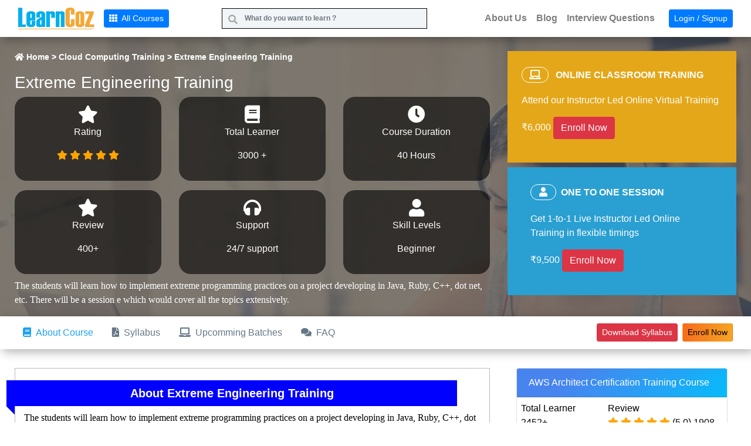

--- FILE ---
content_type: text/html; charset=UTF-8
request_url: https://learncoz.com/Extreme-engineering-training
body_size: 27392
content:
 <!DOCTYPE html>
<html ng-app="myApp" ng-controller="myCtrl">
<head>
  <meta charset="UTF-8">
  <title>ITIL Foundation Certification I Master IT Service Management Principles</title>
    <meta name="description" content="Industry-Designed Course: Master Programming Principles, Team Collaboration, Development, Architecture, and CI. Hands-on Projects for Practical Experience. Enroll Now!">
    <meta name="keyword" content="Extreme Engineering Training">
  <link rel="shortcut icon" href="https://learncoz.com/image/favicon.png" >
    <meta http-equiv="X-UA-Compatible" content="IE=edge">
    <meta name="viewport" content="width=device-width, initial-scale=1, minimum-scale=1">
    <link rel="shortcut icon" href="assets/images/fastagshorticon.jpg" type="image/x-icon">
    
    <META NAME="robot" CONTENT="index,follow">

  <script src="https://cdnjs.cloudflare.com/ajax/libs/popper.js/1.12.9/umd/popper.min.js" integrity="sha384-ApNbgh9B+Y1QKtv3Rn7W3mgPxhU9K/ScQsAP7hUibX39j7fakFPskvXusvfa0b4Q" crossorigin="anonymous"></script>
    <link rel="stylesheet" href="https://learncoz.com/assets/projectcdn/bootstrap.min.css"> 
    <script src="https://learncoz.com/assets/projectcdn/jquery-3.4.1.min.js"></script>
    <script src="https://learncoz.com/assets/projectcdn/bootstrap.min.js"></script>
    <script src="https://learncoz.com/assets/projectcdn/fontawsome.js"></script>
    <link rel="stylesheet" href="path/to/font-awesome/css/font-awesome.min.css">
    <script src="https://learncoz.com/assets/projectcdn/angular.min.js"></script>
    
     <!--site verification-->
    <meta name="google-site-verification" content="GLbzX8Ua4OFnMEH4upttTmY2Wy8Gjn-tVWdm7uuwA3Q" />
    
    <!-- Google Tag Manager -->
<script>(function(w,d,s,l,i){w[l]=w[l]||[];w[l].push({'gtm.start':
new Date().getTime(),event:'gtm.js'});var f=d.getElementsByTagName(s)[0],
j=d.createElement(s),dl=l!='dataLayer'?'&l='+l:'';j.async=true;j.src=
'https://www.googletagmanager.com/gtm.js?id='+i+dl;f.parentNode.insertBefore(j,f);
})(window,document,'script','dataLayer','GTM-KWHC9XK');</script>
<!-- End Google Tag Manager -->

<!-- Global site tag (gtag.js) - Google Analytics -->
<script async src="https://www.googletagmanager.com/gtag/js?id=UA-168426775-1"></script>
<script>
  window.dataLayer = window.dataLayer || [];
  function gtag(){dataLayer.push(arguments);}
  gtag('js', new Date());

  gtag('config', 'UA-168426775-1');
</script>


<!--Start of Tawk.to Script-->
<script type="text/javascript">
var Tawk_API=Tawk_API||{}, Tawk_LoadStart=new Date();
(function(){
var s1=document.createElement("script"),s0=document.getElementsByTagName("script")[0];
s1.async=true;
s1.src='https://embed.tawk.to/5ef1b5fc9e5f694422911f84/default';
s1.charset='UTF-8';
s1.setAttribute('crossorigin','*');
s0.parentNode.insertBefore(s1,s0);
})();
</script>
<!--End of Tawk.to Script-->


</head>
<style type="text/css">
   .menu {
    display: block;
}

.menu li {\
    display: inline-block;No worries. It might happen. And if required you can attend the missed session ,in any other live batch.

    position: relative;
    z-index: 400 !important;
}

.menu li:first-child {
    margin-left: 0;
}

.menu li a {
    font-weight: 600;
    text-decoration: none;
    padding: 12px 15px;
    display: block;
    color: #fff;
    transition: all 0.2s ease-in-out 0s;
}

.menu li a:hover,.menu li:hover>a {
    color: #fff;
   /* background: #9ca3da;*/
}

.menu ul {
    visibility: hidden;
    opacity: 0;
    margin: 0;
    padding: 0;
    width: 170px;
    position: absolute;
    left: 0px;
    background: #fff;
    z-index: 400 !important;
    transform: translate(0,20px);
    transition: all 0.2s ease-out;
}

.menu ul:after {
    bottom: 100%;
    left: 20%;
    border: solid transparent;
    content: " ";
    height: 0;
    width: 0;
    position: absolute;
    pointer-events: none;
    border-color: rgba(255, 255, 255, 0);
    border-bottom-color: #fff;
    border-width: 6px;
    margin-left: -6px;
}

.menu ul li {
    display: block;
    float: none;
    background: none;
    margin: 0;
    padding: 0;
}

.menu ul li a {
    font-size: 12px;
    font-weight: normal;
    display: block;
    color: #797979;
    background: #fff;
}

.menu ul li a:hover,.menu ul li:hover>a {
    background: #9ca3da;
    color: #fff;
    z-index: 100 !important;
}

.menu li:hover>ul {
    visibility: visible;
    opacity: 1;
    transform: translate(0,0);
    z-index: 100 !important;
}

.menu ul ul {
    left: 169px;
    top: 0px;
    visibility: hidden;
    opacity: 0;
    transform: translate(20px,20px);
    transition: all 0.2s ease-out;
}

.menu ul ul:after {
    left: -6px;
    top: 10%;
    border: solid transparent;
    content: " ";
    height: 0;
    width: 0;
    position: absolute;
    pointer-events: none;
    border-color: rgba(255, 255, 255, 0);
    border-right-color: #fff;
    border-width: 6px;
    margin-top: -6px;
    z-index: 100 !important;
}

.menu li>ul ul:hover {
    visibility: visible;
    opacity: 1;
    transform: translate(0,0);
z-index: 100 !important;
}
.navbar,.reqform {
 
  box-shadow: 
       inset  
             0 0  0 2px rgb(255,255,255),
             0.3em 0.3em 1em rgba(0,0,0,0.3);
}



/* Bootstrap 4 text input with search icon */

.has-search .form-control {
    padding-left: 2.375rem;
}

.has-search .form-control-feedback {
    position: absolute;
    z-index: 2;
    display: block;
    width: 2.375rem;
    height: 2.375rem;
    line-height: 2.375rem;
    text-align: center;
    pointer-events: none;
    color: #aaa;
}

.card-horizontal {
    display: flex;
    flex: 1 1 auto;
}
</style>

<style>
  .image-box {
  box-shadow: inset 0 0 0 100vw rgba(70,70,70,0.70);
  background: var(--image-url) center center;
  background-size: cover;
  color: black;
  transition: box-shadow .3s ease-out;
}

</style>
<style>


.checked {
  color: orange;
}
 [ng\:cloak], [ng-cloak], [data-ng-cloak], [x-ng-cloak], .ng-cloak, .x-    ng-cloak {
       display: none !important;
   }
</style>
<style type="text/css">


</style>
<style type="text/css">
 
/*fixed header*/
ul:hover li:not(:hover) a {
  opacity: 1;
 
}
ul li {
  position: relative;
}
ul li::after {
  position: absolute;
  content: "";
  top: 100%;
  left: 0;
  width: 100%;
  height: 2px;
  background: #3498db;
  transform: scaleX(0);
  

}
ul li:hover::after, ul li.active::after {
  /* transform: scaleX(1); */

}
.navbar-dark .navbar-nav .active>.nav-link {
  color: #1da1f2 !important;
  }
  .navbar-dark .navbar-nav .nav-link {
    color: #657786 !important;
  }
  .choose_icon{
     margin-right: 10px;
    display: flex;
    width: 60px;
    text-align: center; 
    height: 60px;
    border-radius: 50%;
    align-items: center;
    vertical-align: middle;
    justify-content: center;
    background: #fff;
    border: 1px solid #00a8ff;
    font-size: 20px;
    color: #00a8ff;
  }
  .choose_content h4{
    font-size: 18px;
    line-height: 25px;
    padding: 10px 0;
    color: #333;
    font-weight: 600;
    margin: 0;
    padding: 5px 0;
  }
.choose_content p {
    font-size: 14px;
    padding: 5px 0;
    line-height: 22px;
    font-weight: 500;
    opacity: .8;  
}
.serviceBox{
    background-color: var(--white);
    font-family: 'Niramit', sans-serif;
    padding-bottom: 33px;
    /*margin: 30px 15px;*/
    border: 1px solid transparent;
   border: 1px solid #00000045;
    position: relative;
}

.serviceBox .title{
    color: var(--white);
    background-color: blue;
    font-size: 20px;
    font-weight: 600;
    padding: 10px 0;
      margin-top: 20px;
   margin-left: -15px;
    display: block;
    position: relative;
    margin-right: 55px;
}
.serviceBox .title:before,
.serviceBox .title:after{
    content: '';
    background: linear-gradient(45deg, transparent 49%, #0000ff 50%);
    height: 15px;
    width: 14px;
    position: absolute;
    left: 0;
    top: 100%;
}

.serviceBox .description{
    color: #666;
    font-size: 13px;
    line-height: 25px;
    padding: 0 10px 10px;
    font-weight: 600;
}

#accordion{
  padding-left: 10px;
  padding-right: 10px;
}
@media only screen and (max-width:990px){
    .serviceBox{ margin: 40px 10px 60px; }
}
.serviceBox1{
    color: #606060;
    font-family: 'Roboto', sans-serif;
 
    padding: 30px 37px 45px;
    border-radius: 0 0 110px 110px;
    overflow: hidden;
    position: relative;
    z-index: 1;
}
.serviceBox1:before,
.serviceBox1:after{
    content: '';

    border-radius: 5px 5px 0 0;
    position: absolute;
    left: 0;
    top: 25%;
    bottom: 0;
    right: 0;
    z-index: -1;
    clip-path: polygon(0 0, 100% 25%, 100% 100%, 0% 100%);
}
.serviceBox1:after{
  
    border-radius: 20px 20px 100px 100px;
    box-shadow: 0 0 10px rgba(0,0,0,0.3);
    left: 15px;
    top: 15px;
    bottom: 15px;
    right: 15px;
    clip-path: none;
}

.serviceBox1 .title1{
    color: #3EAE40;
    font-size: 19px;
    font-weight: 700;
    margin: 0 0 10px;
}
.serviceBox1 .description1{
    font-size: 13px;
    line-height: 24px;
    text-align: justify;
    margin: 0 0 10px;
    font-weight: 600;
}


@media only screen and (max-width:990px){
    .serviceBox{ margin: 0 0 30px; }
}
.subheadsty{
  /*position: absolute;*/
  padding-right: 31px;
    color: #313b3d;
    line-height: 30px;
    font-size: 14px;
    font-weight: 500;
}
.form-control{
  width: 100%;
    padding: 8px 10px;
    font-size: 12px;
    font-weight: 600;
    color: #252a2f;
    background: #f2f5f7;
    border: 1px solid #e6ecf0;
    border-radius: 0; 
    -webkit-transition: .8s;
}
.form-control:focus {
    
    -webkit-box-shadow: none;
} 
select {
  /* for Firefox */
  -moz-appearance: none;
  /* for Chrome */
  -webkit-appearance: none;
}

/* For IE10 */
select::-ms-expand {
  display: none;
}

.headerhover:hover {
background-color: #fff;
color: #f4a82f !important ;
}
.headerhover {
font-weight: 600;
}

</style>

<style>
 

/****  floating-Lable style start ****/
.floating-label { 
  position:relative; 
  margin-bottom:20px; 
}
.floating-input , .floating-select {
  font-size:14px;
  padding:4px 4px;
  display:block;
  width:100%;
  height:30px;
  background-color: transparent;
  border:none;
  border-bottom:1px solid #ccc;
}

.floating-input:focus , .floating-select:focus {
     outline:none;
     border-bottom:2px solid #15aff8; 
}

label {
  color:#999; 
  font-size:14px;
  font-weight:normal;
  position:absolute;
  pointer-events:none;
  left:5px;
  top:5px;
  transition:0.2s ease all; 
  -moz-transition:0.2s ease all; 
  -webkit-transition:0.2s ease all;
}

.floating-input:focus ~ label, .floating-input:not(:placeholder-shown) ~ label {
  top:-18px;
  font-size:14px;
  color:#15aff8;
}

.floating-select:focus ~ label , .floating-select:not([value=""]):valid ~ label {
  top:-18px;
  font-size:14px;
  color:#15aff8;
}

/* active state */
.floating-input:focus ~ .bar:before, .floating-input:focus ~ .bar:after, .floating-select:focus ~ .bar:before, .floating-select:focus ~ .bar:after {
  width:50%;
}

*, *:before, *:after {
    -webkit-box-sizing: border-box;
    -moz-box-sizing: border-box;
    box-sizing: border-box;
}

.floating-textarea {
   min-height: 30px;
   max-height: 260px; 
   overflow:hidden;
  overflow-x: hidden; 
}

/* highlighter */
.highlight {
  position:absolute;
  height:50%; 
  width:100%; 
  top:15%; 
  left:0;
  pointer-events:none;
  opacity:0.5;
}

/* active state */
.floating-input:focus ~ .highlight , .floating-select:focus ~ .highlight {
  -webkit-animation:inputHighlighter 0.3s ease;
  -moz-animation:inputHighlighter 0.3s ease;
  animation:inputHighlighter 0.3s ease;
}

/* animation */
@-webkit-keyframes inputHighlighter {
    from { background:#15aff8; }
  to    { width:0; background:transparent; }
}
@-moz-keyframes inputHighlighter {
    from { background:#15aff8; }
  to    { width:0; background:transparent; }
}
@keyframes inputHighlighter {
    from { background:#15aff8; }
  to    { width:0; background:transparent; }
}

/****  floating-Lable style end ****/




/***   daniel - Fork me friend - style   ***/
.floating-credit { position:fixed; bottom:10px;right:10px; color:#aaa; font-size:13px;font-family:arial,sans-serif; }
.floating-credit a { text-decoration:none; color:#000000; font-weight:bold; }
.floating-credit a:hover { border-bottom:1px dotted #f8f8f8; }
.floating-heading { position:fixed; color:#aaa; font-size:20px; font-family:arial,sans-serif; }
/***  daniel - Fork me friend - style  ***/
.viewmore{
  cursor: pointer;
   margin-right: 5px;
    float: right;
    font-weight: 500;
    color: #3d9af9;
    font-size: 12px;
    text-transform: capitalize;
    font-family: Roboto, sans-serif;
}
.sticky-top1{
  position: sticky;
    top: 60px;
    z-index: 100;
}
.container {
    max-width: 1260px;
}
.abcourse{
   padding: 5px 0;
    line-height: 30px;
    font-size: 15px;
    margin: 0;
    font-weight: 500;color: #50585a
}
.abh6{
  font-weight: 600;
  color: #5b5858;
  font-size: 15px;
}
.abdetails{
  font-weight: 500;
  color: #50585a;
  font-size: 15px;
  line-height: 30px;
}
.span4 img {
    margin-right: 10px;
    width: 150px;
}
.span4 .img-left {
    float: left;
}
.span4 .img-right {
    float: right;
}
.groove {border-style: groove;}

.hea {
	font-size:14pt;
	font-family:Georgia;
	color:#000000;
	background-color:transparent;
	font-weight:400;
}
.heatext {
	font-size:12pt;
	font-family:Georgia;
	color:#000000;
	background-color:transparent;
	font-weight:400;
}
.headhead {
	font-size:16pt;
	font-family:Georgia;
	
	background-color:transparent;
	font-weight:600;
}
@keyframes blinker {
  50% {
    opacity: 0;
  }
}
ul li::after {
position: absolute;
content: "";
top: 100%;
left: 0;
width: 100%;
height: 2px;
background: #fff;
transform: scaleX(0);
}
.clsImg{
    padding-left: 70px;
}
@media only screen and (max-width: 600px) {
  .clsImg{
    padding-left: 15px;
}
}
</style>

<body>
    
    <!-- Google Tag Manager (noscript) -->
<noscript><iframe src="https://www.googletagmanager.com/ns.html?id=GTM-KWHC9XK"
height="0" width="0" style="display:none;visibility:hidden"></iframe></noscript>
<!-- End Google Tag Manager (noscript) -->
 <!--start popup modal --> 
  <div class="modal fade" id="exampleModal" tabindex="-1" role="dialog" aria-labelledby="exampleModalLabel" aria-hidden="true"  data-keyboard="false" data-backdrop="static" style="display: none;">
   <div class="modal-dialog" role="document">
    <div class="modal-content" style="border-radius: 0px;margin-top: 110px;width:80%;margin-left:50px;">
      <div class="modal-header">
        <center><h5 class="modal-title text-center" style="font-size: 15px;font-family: Roboto,sans-serif;font-weight: 500;margin-left: 107px;">Request a callback</h5></center>
        <button type="button" class="close" data-dismiss="modal" aria-label="Close">
          <span aria-hidden="true">&times;</span>
        </button>
      </div>
      <div class="modal-body">
        <div class="container">
          <div  id="message1" style="display: none;" class="alert alert-success alert-dismissible fade show" role="alert">
      <strong>Thanks for your interest!</strong> we will contact you soon....
      <button type="button" class="close" data-dismiss="alert" aria-label="Close">
      <span aria-hidden="true">&times;</span>
      </button>
      </div>
           <form class="container" ng-submit="submit_form()" id="requestcallback">
            <input type="hidden" name="page" value="Course Detail">
            <div class="floating-label">      
              <input class="floating-input" type="text" placeholder=" " name="fullname" required>
              <span class="highlight"></span>
              <label>Name</label>
            </div>
            <div class="floating-label">      
              <input class="floating-input" type="email" placeholder=" " name="email" required>
              <span class="highlight"></span>
              <label>Email</label>
            </div>
            <div class="form-group row">
                <div class="col-sm-4">
                  <div class="floating-label">  
                      <select class="floating-select"  name="countrycode" required>
                        <option value=""></option>
                       <option value="Afghanistan">Afghanistan</option>
                       <option value="Albania">Albania</option>
                       <option value="Algeria">Algeria</option>
                       <option value="American Samoa">American Samoa</option>
                       <option value="Andorra">Andorra</option>
                       <option value="Angola">Angola</option>
                       <option value="Anguilla">Anguilla</option>
                       <option value="Antarctica">Antarctica</option>
                       <option value="Antigua and Barbuda">Antigua and Barbuda</option>
                       <option value="Argentina">Argentina</option>
                       <option value="Armenia">Armenia</option>
                       <option value="Aruba">Aruba</option>
                       <option value="Australia">Australia</option>
                       <option value="Austria">Austria</option>
                       <option value="Azerbaijan">Azerbaijan</option>
                       <option value="Bahamas">Bahamas</option>
                       <option value="Bahrain">Bahrain</option>
                       <option value="Bangladesh">Bangladesh</option>
                       <option value="Barbados">Barbados</option>
                       <option value="Belarus">Belarus</option>
                       <option value="Belgium">Belgium</option>
                       <option value="Belize">Belize</option>
                       <option value="Benin">Benin</option>
                       <option value="Bermuda">Bermuda</option>
                       <option value="Bhutan">Bhutan</option>
                       <option value="Bolivia">Bolivia</option>
                       <option value="Bosnia and Herzegovina">Bosnia and Herzegovina</option>
                       <option value="Botswana">Botswana</option>
                       <option value="Brazil">Brazil</option>
                       <option value="British Indian Ocean Territory">British Indian Ocean Territory</option>
                       <option value="British Virgin Islands">British Virgin Islands</option>
                       <option value="Brunei">Brunei</option>
                       <option value="Bulgaria">Bulgaria</option>
                       <option value="Burkina Faso">Burkina Faso</option>
                       <option value="Burundi">Burundi</option>
                       <option value="Cambodia">Cambodia</option>
                       <option value="Cameroon">Cameroon</option>
                       <option value="Canada">Canada</option>
                       <option value="Cape Verde">Cape Verde</option>
                       <option value="Cayman Islands">Cayman Islands</option>
                       <option value="Central African Republic">Central African Republic</option>
                       <option value="Chad">Chad</option>
                       <option value="Chile">Chile</option>
                       <option value="China">China</option>
                       <option value="Christmas Island">Christmas Island</option>
                       <option value="Cocos Islands">Cocos Islands</option>
                       <option value="Colombia">Colombia</option>
                       <option value="Comoros">Comoros</option>
                       <option value="Cook Islands">Cook Islands</option>
                       <option value="Costa Rica">Costa Rica</option>
                       <option value="Croatia">Croatia</option>
                       <option value="Cuba">Cuba</option>
                       <option value="Curacao">Curacao</option>
                       <option value="Cyprus">Cyprus</option>
                       <option value="Czech Republic">Czech Republic</option>
                       <option value="Democratic Republic of the Congo">Democratic Republic of the Congo</option>
                       <option value="Denmark">Denmark</option>
                       <option value="Djibouti">Djibouti</option>
                       <option value="Dominica">Dominica</option>
                       <option value="Dominican Republic">Dominican Republic</option>
                       <option value="East Timor">East Timor</option>
                       <option value="Ecuador">Ecuador</option>
                       <option value="Egypt">Egypt</option>
                       <option value="El Salvador">El Salvador</option>
                       <option value="Equatorial Guinea">Equatorial Guinea</option>
                       <option value="Eritrea">Eritrea</option>
                       <option value="Estonia">Estonia</option>
                       <option value="Ethiopia">Ethiopia</option>
                       <option value="Falkland Islands">Falkland Islands</option>
                       <option value="Faroe Islands">Faroe Islands</option>
                       <option value="Fiji">Fiji</option>
                       <option value="Finland">Finland</option>
                       <option value="France">France</option>
                       <option value="French Polynesia">French Polynesia</option>
                       <option value="Gabon">Gabon</option>
                       <option value="Gambia">Gambia</option>
                       <option value="Georgia">Georgia</option>
                       <option value="Germany">Germany</option>
                       <option value="Ghana">Ghana</option>
                       <option value="Gibraltar">Gibraltar</option>
                       <option value="Greece">Greece</option>
                       <option value="Greenland">Greenland</option>
                       <option value="Grenada">Grenada</option>
                       <option value="Guam">Guam</option>
                       <option value="Guatemala">Guatemala</option>
                       <option value="Guernsey">Guernsey</option>
                       <option value="Guinea">Guinea</option>
                       <option value="Guinea-Bissau">Guinea-Bissau</option>
                       <option value="Guyana">Guyana</option>
                       <option value="Haiti">Haiti</option>
                       <option value="Honduras">Honduras</option>
                       <option value="Hong Kong">Hong Kong</option>
                       <option value="Hungary">Hungary</option>
                       <option value="Iceland">Iceland</option>
                       <option value="India">India</option>
                       <option value="Indonesia">Indonesia</option>
                       <option value="Iran">Iran</option>
                       <option value="Iraq">Iraq</option>
                       <option value="Ireland">Ireland</option>
                       <option value="Isle of Man">Isle of Man</option>
                       <option value="Israel">Israel</option>
                       <option value="Italy">Italy</option>
                       <option value="Ivory Coast">Ivory Coast</option>
                       <option value="Jamaica">Jamaica</option>
                       <option value="Japan">Japan</option>
                       <option value="Jersey">Jersey</option>
                       <option value="Jordan">Jordan</option>
                       <option value="Kazakhstan">Kazakhstan</option>
                       <option value="Kenya">Kenya</option>
                       <option value="Kiribati">Kiribati</option>
                       <option value="Kosovo">Kosovo</option>
                       <option value="Kuwait">Kuwait</option>
                       <option value="Kyrgyzstan">Kyrgyzstan</option>
                       <option value="Laos">Laos</option>
                       <option value="Latvia">Latvia</option>
                       <option value="Lebanon">Lebanon</option>
                       <option value="Lesotho">Lesotho</option>
                       <option value="Liberia">Liberia</option>
                       <option value="Libya">Libya</option>
                       <option value="Liechtenstein">Liechtenstein</option>
                       <option value="Lithuania">Lithuania</option>
                       <option value="Luxembourg">Luxembourg</option>
                       <option value="Macau">Macau</option>
                       <option value="Macedonia">Macedonia</option>
                       <option value="Madagascar">Madagascar</option>
                       <option value="Malawi">Malawi</option>
                       <option value="Malaysia">Malaysia</option>
                       <option value="Maldives">Maldives</option>
                       <option value="Mali">Mali</option>
                       <option value="Malta">Malta</option>
                       <option value="Marshall Islands">Marshall Islands</option>
                       <option value="Mauritania">Mauritania</option>
                       <option value="Mauritius">Mauritius</option>
                       <option value="Mayotte">Mayotte</option>
                       <option value="Mexico">Mexico</option>
                       <option value="Micronesia">Micronesia</option>
                       <option value="Moldova">Moldova</option>
                       <option value="Monaco">Monaco</option>
                       <option value="Mongolia">Mongolia</option>
                       <option value="Montenegro">Montenegro</option>
                       <option value="Montserrat">Montserrat</option>
                       <option value="Morocco">Morocco</option>
                       <option value="Mozambique">Mozambique</option>
                       <option value="Myanmar">Myanmar</option>
                       <option value="Namibia">Namibia</option>
                       <option value="Nauru">Nauru</option>
                       <option value="Nepal">Nepal</option>
                       <option value="Netherlands">Netherlands</option>
                       <option value="Netherlands Antilles">Netherlands Antilles</option>
                       <option value="New Caledonia">New Caledonia</option>
                       <option value="New Zealand">New Zealand</option>
                       <option value="Nicaragua">Nicaragua</option>
                       <option value="Niger">Niger</option>
                       <option value="Nigeria">Nigeria</option>
                       <option value="Niue">Niue</option>
                       <option value="North Korea">North Korea</option>
                       <option value="Northern Mariana Islands">Northern Mariana Islands</option>
                       <option value="Norway">Norway</option>
                       <option value="Oman">Oman</option>
                       <option value="Pakistan">Pakistan</option>
                       <option value="Palau">Palau</option>
                       <option value="Palestine">Palestine</option>
                       <option value="Panama">Panama</option>
                       <option value="Papua New Guinea">Papua New Guinea</option>
                       <option value="Paraguay">Paraguay</option>
                       <option value="Peru">Peru</option>
                       <option value="Philippines">Philippines</option>
                       <option value="Pitcairn">Pitcairn</option>
                       <option value="Poland">Poland</option>
                       <option value="Portugal">Portugal</option>
                       <option value="Puerto Rico">Puerto Rico</option>
                       <option value="Qatar">Qatar</option>
                       <option value="Republic of the Congo">Republic of the Congo</option>
                       <option value="Reunion">Reunion</option>
                       <option value="Romania">Romania</option>
                       <option value="Russia">Russia</option>
                       <option value="Rwanda">Rwanda</option>
                       <option value="Saint Barthelemy">Saint Barthelemy</option>
                       <option value="Saint Helena">Saint Helena</option>
                       <option value="Saint Kitts and Nevis">Saint Kitts and Nevis</option>
                       <option value="Saint Lucia">Saint Lucia</option>
                       <option value="Saint Martin">Saint Martin</option>
                       <option value="Saint Pierre and Miquelon">Saint Pierre and Miquelon</option>
                       <option value="Saint Vincent and the Grenadines">Saint Vincent and the Grenadines</option>
                       <option value="Samoa">Samoa</option>
                       <option value="San Marino">San Marino</option>
                       <option value="Sao Tome and Principe">Sao Tome and Principe</option>
                       <option value="Saudi Arabia">Saudi Arabia</option>
                       <option value="Senegal">Senegal</option>
                       <option value="Serbia">Serbia</option>
                       <option value="Seychelles">Seychelles</option>
                       <option value="Sierra Leone">Sierra Leone</option>
                       <option value="Singapore">Singapore</option>
                       <option value="Sint Maarten">Sint Maarten</option>
                       <option value="Slovakia">Slovakia</option>
                       <option value="Slovenia">Slovenia</option>
                       <option value="Solomon Islands">Solomon Islands</option>
                       <option value="Somalia">Somalia</option>
                       <option value="South Africa">South Africa</option>
                       <option value="South Korea">South Korea</option>
                       <option value="South Sudan">South Sudan</option>
                       <option value="Spain">Spain</option>
                       <option value="Sri Lanka">Sri Lanka</option>
                       <option value="Sudan">Sudan</option>
                       <option value="Suriname">Suriname</option>
                       <option value="Svalbard and Jan Mayen">Svalbard and Jan Mayen</option>
                       <option value="Swaziland">Swaziland</option>
                       <option value="Sweden">Sweden</option>
                       <option value="Switzerland">Switzerland</option>
                       <option value="Syria">Syria</option>
                       <option value="Taiwan">Taiwan</option>
                       <option value="Tajikistan">Tajikistan</option>
                       <option value="Tanzania">Tanzania</option>
                       <option value="Thailand">Thailand</option>
                       <option value="Togo">Togo</option>
                       <option value="Tokelau">Tokelau</option>
                       <option value="Tonga">Tonga</option>
                       <option value="Trinidad and Tobago">Trinidad and Tobago</option>
                       <option value="Tunisia">Tunisia</option>
                       <option value="Turkey">Turkey</option>
                       <option value="Turkmenistan">Turkmenistan</option>
                       <option value="Turks and Caicos Islands">Turks and Caicos Islands</option>
                       <option value="Tuvalu">Tuvalu</option>
                       <option value="U.S. Virgin Islands">U.S. Virgin Islands</option>
                       <option value="Uganda">Uganda</option>
                       <option value="Ukraine">Ukraine</option>
                       <option value="United Arab Emirates">United Arab Emirates</option>
                       <option value="United Kingdom">United Kingdom</option>
                       <option value="United States">United States</option>
                       <option value="Uruguay">Uruguay</option>
                       <option value="Uzbekistan">Uzbekistan</option>
                       <option value="Vanuatu">Vanuatu</option>
                       <option value="Vatican">Vatican</option>
                       <option value="Venezuela">Venezuela</option>
                       <option value="Vietnam">Vietnam</option>
                       <option value="Wallis and Futuna">Wallis and Futuna</option>
                       <option value="Western Sahara">Western Sahara</option>
                       <option value="Yemen">Yemen</option>
                       <option value="Zambia">Zambia</option>
                       <option value="Zimbabwe">Zimbabwe</option>
                      </select>
                      <span class="highlight"></span>
                      <label>Country</label>
                    </div>  
                </div>
                <div class="col-sm-8" style="margin-left: 0px;">
                    <div class="floating-label">      
              <input class="floating-input" type="number" placeholder=" " name="phonenumber" required>
              <span class="highlight"></span>
              <label>Number</label>
            </div>
                </div>
            </div>
          <div class="floating-label">  
              <select class="floating-select"  name="coursename" ng-model="course_details.course_name" required>
               <option disabled selected value=""></option>
                <option ng-repeat="z in allcoursesname" value="{{z.course_name}}">{{z.course_name}}</option>
              </select>
              <span class="highlight"></span>
              <label>Courses</label>
            </div>
            <div class="floating-label">  
              <textarea class="floating-select" name="message" required></textarea>
              <span class="highlight" row="6"></span>
              <label>Message</label>
            </div>
          <center><button class="btn btn-primary" id="submit" type="submit" style="border-radius: 0px;">Request Call</button></center>
        </form> 
        </div>
      </div>
    </div>
   </div>
</div>
<!-- end popup modal -->
<!--start popup modal --> 
  <div class="modal fade" id="downloadModal" tabindex="-1" role="dialog" aria-labelledby="exampleModalLabel" aria-hidden="true"  data-keyboard="false" data-backdrop="static" style="display: none;">
   <div class="modal-dialog modal-dialog-centered" role="document">
    <div class="modal-content" style="border-radius: 0px;margin-top: 110px;width:80%;margin-left:50px;">
      <div class="row p-3">
        <div class="col-md-9">
            <center><h5 class="modal-title text-center" style="font-size: 15px;font-family: Roboto,sans-serif;font-weight: 500;margin-left: 107px;">Course Syllabus</h5></center>
        </div>
        <div class="col-md-3 text-left">
            <button type="button" class="close" data-dismiss="modal" aria-label="Close">
              <span aria-hidden="true">&times;</span>
            </button>
        </div>
      </div>
      <div class="modal-body">
        <div class="container">
           <form class="container" id="downloadForm">
            <input type="hidden" name="course_id" value="189">
                <div class="row">
                    <div class="col-md-4">
                        <div class="floating-label">  
                      <select class="floating-select"  name="countrycode" required>
                        <option value=""></option>
                       <option value="Afghanistan">Afghanistan</option>
                       <option value="Albania">Albania</option>
                       <option value="Algeria">Algeria</option>
                       <option value="American Samoa">American Samoa</option>
                       <option value="Andorra">Andorra</option>
                       <option value="Angola">Angola</option>
                       <option value="Anguilla">Anguilla</option>
                       <option value="Antarctica">Antarctica</option>
                       <option value="Antigua and Barbuda">Antigua and Barbuda</option>
                       <option value="Argentina">Argentina</option>
                       <option value="Armenia">Armenia</option>
                       <option value="Aruba">Aruba</option>
                       <option value="Australia">Australia</option>
                       <option value="Austria">Austria</option>
                       <option value="Azerbaijan">Azerbaijan</option>
                       <option value="Bahamas">Bahamas</option>
                       <option value="Bahrain">Bahrain</option>
                       <option value="Bangladesh">Bangladesh</option>
                       <option value="Barbados">Barbados</option>
                       <option value="Belarus">Belarus</option>
                       <option value="Belgium">Belgium</option>
                       <option value="Belize">Belize</option>
                       <option value="Benin">Benin</option>
                       <option value="Bermuda">Bermuda</option>
                       <option value="Bhutan">Bhutan</option>
                       <option value="Bolivia">Bolivia</option>
                       <option value="Bosnia and Herzegovina">Bosnia and Herzegovina</option>
                       <option value="Botswana">Botswana</option>
                       <option value="Brazil">Brazil</option>
                       <option value="British Indian Ocean Territory">British Indian Ocean Territory</option>
                       <option value="British Virgin Islands">British Virgin Islands</option>
                       <option value="Brunei">Brunei</option>
                       <option value="Bulgaria">Bulgaria</option>
                       <option value="Burkina Faso">Burkina Faso</option>
                       <option value="Burundi">Burundi</option>
                       <option value="Cambodia">Cambodia</option>
                       <option value="Cameroon">Cameroon</option>
                       <option value="Canada">Canada</option>
                       <option value="Cape Verde">Cape Verde</option>
                       <option value="Cayman Islands">Cayman Islands</option>
                       <option value="Central African Republic">Central African Republic</option>
                       <option value="Chad">Chad</option>
                       <option value="Chile">Chile</option>
                       <option value="China">China</option>
                       <option value="Christmas Island">Christmas Island</option>
                       <option value="Cocos Islands">Cocos Islands</option>
                       <option value="Colombia">Colombia</option>
                       <option value="Comoros">Comoros</option>
                       <option value="Cook Islands">Cook Islands</option>
                       <option value="Costa Rica">Costa Rica</option>
                       <option value="Croatia">Croatia</option>
                       <option value="Cuba">Cuba</option>
                       <option value="Curacao">Curacao</option>
                       <option value="Cyprus">Cyprus</option>
                       <option value="Czech Republic">Czech Republic</option>
                       <option value="Democratic Republic of the Congo">Democratic Republic of the Congo</option>
                       <option value="Denmark">Denmark</option>
                       <option value="Djibouti">Djibouti</option>
                       <option value="Dominica">Dominica</option>
                       <option value="Dominican Republic">Dominican Republic</option>
                       <option value="East Timor">East Timor</option>
                       <option value="Ecuador">Ecuador</option>
                       <option value="Egypt">Egypt</option>
                       <option value="El Salvador">El Salvador</option>
                       <option value="Equatorial Guinea">Equatorial Guinea</option>
                       <option value="Eritrea">Eritrea</option>
                       <option value="Estonia">Estonia</option>
                       <option value="Ethiopia">Ethiopia</option>
                       <option value="Falkland Islands">Falkland Islands</option>
                       <option value="Faroe Islands">Faroe Islands</option>
                       <option value="Fiji">Fiji</option>
                       <option value="Finland">Finland</option>
                       <option value="France">France</option>
                       <option value="French Polynesia">French Polynesia</option>
                       <option value="Gabon">Gabon</option>
                       <option value="Gambia">Gambia</option>
                       <option value="Georgia">Georgia</option>
                       <option value="Germany">Germany</option>
                       <option value="Ghana">Ghana</option>
                       <option value="Gibraltar">Gibraltar</option>
                       <option value="Greece">Greece</option>
                       <option value="Greenland">Greenland</option>
                       <option value="Grenada">Grenada</option>
                       <option value="Guam">Guam</option>
                       <option value="Guatemala">Guatemala</option>
                       <option value="Guernsey">Guernsey</option>
                       <option value="Guinea">Guinea</option>
                       <option value="Guinea-Bissau">Guinea-Bissau</option>
                       <option value="Guyana">Guyana</option>
                       <option value="Haiti">Haiti</option>
                       <option value="Honduras">Honduras</option>
                       <option value="Hong Kong">Hong Kong</option>
                       <option value="Hungary">Hungary</option>
                       <option value="Iceland">Iceland</option>
                       <option value="India">India</option>
                       <option value="Indonesia">Indonesia</option>
                       <option value="Iran">Iran</option>
                       <option value="Iraq">Iraq</option>
                       <option value="Ireland">Ireland</option>
                       <option value="Isle of Man">Isle of Man</option>
                       <option value="Israel">Israel</option>
                       <option value="Italy">Italy</option>
                       <option value="Ivory Coast">Ivory Coast</option>
                       <option value="Jamaica">Jamaica</option>
                       <option value="Japan">Japan</option>
                       <option value="Jersey">Jersey</option>
                       <option value="Jordan">Jordan</option>
                       <option value="Kazakhstan">Kazakhstan</option>
                       <option value="Kenya">Kenya</option>
                       <option value="Kiribati">Kiribati</option>
                       <option value="Kosovo">Kosovo</option>
                       <option value="Kuwait">Kuwait</option>
                       <option value="Kyrgyzstan">Kyrgyzstan</option>
                       <option value="Laos">Laos</option>
                       <option value="Latvia">Latvia</option>
                       <option value="Lebanon">Lebanon</option>
                       <option value="Lesotho">Lesotho</option>
                       <option value="Liberia">Liberia</option>
                       <option value="Libya">Libya</option>
                       <option value="Liechtenstein">Liechtenstein</option>
                       <option value="Lithuania">Lithuania</option>
                       <option value="Luxembourg">Luxembourg</option>
                       <option value="Macau">Macau</option>
                       <option value="Macedonia">Macedonia</option>
                       <option value="Madagascar">Madagascar</option>
                       <option value="Malawi">Malawi</option>
                       <option value="Malaysia">Malaysia</option>
                       <option value="Maldives">Maldives</option>
                       <option value="Mali">Mali</option>
                       <option value="Malta">Malta</option>
                       <option value="Marshall Islands">Marshall Islands</option>
                       <option value="Mauritania">Mauritania</option>
                       <option value="Mauritius">Mauritius</option>
                       <option value="Mayotte">Mayotte</option>
                       <option value="Mexico">Mexico</option>
                       <option value="Micronesia">Micronesia</option>
                       <option value="Moldova">Moldova</option>
                       <option value="Monaco">Monaco</option>
                       <option value="Mongolia">Mongolia</option>
                       <option value="Montenegro">Montenegro</option>
                       <option value="Montserrat">Montserrat</option>
                       <option value="Morocco">Morocco</option>
                       <option value="Mozambique">Mozambique</option>
                       <option value="Myanmar">Myanmar</option>
                       <option value="Namibia">Namibia</option>
                       <option value="Nauru">Nauru</option>
                       <option value="Nepal">Nepal</option>
                       <option value="Netherlands">Netherlands</option>
                       <option value="Netherlands Antilles">Netherlands Antilles</option>
                       <option value="New Caledonia">New Caledonia</option>
                       <option value="New Zealand">New Zealand</option>
                       <option value="Nicaragua">Nicaragua</option>
                       <option value="Niger">Niger</option>
                       <option value="Nigeria">Nigeria</option>
                       <option value="Niue">Niue</option>
                       <option value="North Korea">North Korea</option>
                       <option value="Northern Mariana Islands">Northern Mariana Islands</option>
                       <option value="Norway">Norway</option>
                       <option value="Oman">Oman</option>
                       <option value="Pakistan">Pakistan</option>
                       <option value="Palau">Palau</option>
                       <option value="Palestine">Palestine</option>
                       <option value="Panama">Panama</option>
                       <option value="Papua New Guinea">Papua New Guinea</option>
                       <option value="Paraguay">Paraguay</option>
                       <option value="Peru">Peru</option>
                       <option value="Philippines">Philippines</option>
                       <option value="Pitcairn">Pitcairn</option>
                       <option value="Poland">Poland</option>
                       <option value="Portugal">Portugal</option>
                       <option value="Puerto Rico">Puerto Rico</option>
                       <option value="Qatar">Qatar</option>
                       <option value="Republic of the Congo">Republic of the Congo</option>
                       <option value="Reunion">Reunion</option>
                       <option value="Romania">Romania</option>
                       <option value="Russia">Russia</option>
                       <option value="Rwanda">Rwanda</option>
                       <option value="Saint Barthelemy">Saint Barthelemy</option>
                       <option value="Saint Helena">Saint Helena</option>
                       <option value="Saint Kitts and Nevis">Saint Kitts and Nevis</option>
                       <option value="Saint Lucia">Saint Lucia</option>
                       <option value="Saint Martin">Saint Martin</option>
                       <option value="Saint Pierre and Miquelon">Saint Pierre and Miquelon</option>
                       <option value="Saint Vincent and the Grenadines">Saint Vincent and the Grenadines</option>
                       <option value="Samoa">Samoa</option>
                       <option value="San Marino">San Marino</option>
                       <option value="Sao Tome and Principe">Sao Tome and Principe</option>
                       <option value="Saudi Arabia">Saudi Arabia</option>
                       <option value="Senegal">Senegal</option>
                       <option value="Serbia">Serbia</option>
                       <option value="Seychelles">Seychelles</option>
                       <option value="Sierra Leone">Sierra Leone</option>
                       <option value="Singapore">Singapore</option>
                       <option value="Sint Maarten">Sint Maarten</option>
                       <option value="Slovakia">Slovakia</option>
                       <option value="Slovenia">Slovenia</option>
                       <option value="Solomon Islands">Solomon Islands</option>
                       <option value="Somalia">Somalia</option>
                       <option value="South Africa">South Africa</option>
                       <option value="South Korea">South Korea</option>
                       <option value="South Sudan">South Sudan</option>
                       <option value="Spain">Spain</option>
                       <option value="Sri Lanka">Sri Lanka</option>
                       <option value="Sudan">Sudan</option>
                       <option value="Suriname">Suriname</option>
                       <option value="Svalbard and Jan Mayen">Svalbard and Jan Mayen</option>
                       <option value="Swaziland">Swaziland</option>
                       <option value="Sweden">Sweden</option>
                       <option value="Switzerland">Switzerland</option>
                       <option value="Syria">Syria</option>
                       <option value="Taiwan">Taiwan</option>
                       <option value="Tajikistan">Tajikistan</option>
                       <option value="Tanzania">Tanzania</option>
                       <option value="Thailand">Thailand</option>
                       <option value="Togo">Togo</option>
                       <option value="Tokelau">Tokelau</option>
                       <option value="Tonga">Tonga</option>
                       <option value="Trinidad and Tobago">Trinidad and Tobago</option>
                       <option value="Tunisia">Tunisia</option>
                       <option value="Turkey">Turkey</option>
                       <option value="Turkmenistan">Turkmenistan</option>
                       <option value="Turks and Caicos Islands">Turks and Caicos Islands</option>
                       <option value="Tuvalu">Tuvalu</option>
                       <option value="U.S. Virgin Islands">U.S. Virgin Islands</option>
                       <option value="Uganda">Uganda</option>
                       <option value="Ukraine">Ukraine</option>
                       <option value="United Arab Emirates">United Arab Emirates</option>
                       <option value="United Kingdom">United Kingdom</option>
                       <option value="United States">United States</option>
                       <option value="Uruguay">Uruguay</option>
                       <option value="Uzbekistan">Uzbekistan</option>
                       <option value="Vanuatu">Vanuatu</option>
                       <option value="Vatican">Vatican</option>
                       <option value="Venezuela">Venezuela</option>
                       <option value="Vietnam">Vietnam</option>
                       <option value="Wallis and Futuna">Wallis and Futuna</option>
                       <option value="Western Sahara">Western Sahara</option>
                       <option value="Yemen">Yemen</option>
                       <option value="Zambia">Zambia</option>
                       <option value="Zimbabwe">Zimbabwe</option>
                      </select>
                      <span class="highlight"></span>
                      <label>Country</label>
                    </div>
                    </div>
                    <div class="col-md-8">
                        <div class="floating-label">      
                          <input class="floating-input" type="text" placeholder="" name="phone" id="dphone" pattern="[6789][0-9]{9}" minlength="10" maxlength="10">
                          <span class="highlight"></span>
                          <label>Phone</label>
                        </div>
                        
                    </div>
                </div>
                <div class="floating-label">      
                  <input class="floating-input" type="email" placeholder=" " name="email" id="demail">
                  <span class="highlight"></span>
                  <label>Email</label>
                </div>
                <div class="text-center">
                    <small id="dmsg" style="padding:2px;margin-bottom:2px;" class="text-center text-danger"></small>
                </div>
                <div class="text-center">
                    <button class="btn btn-primary btn-sm" id="submit" type="submit">Download Syllabus</button>
                </div>
            </form> 
        </div>
      </div>
    </div>
   </div>
</div>
<!-- end popup modal -->

  <section>
    <nav class="navbar navbar-expand-lg navbar-light ">
      <div class="container">
  <a class="navbar-brand" href="https://learncoz.com/"><img  src="https://learncoz.com/image/logo.png" alt="logo" style="width:130px;"></a>
  <button class="navbar-toggler" type="button" data-toggle="collapse" data-target="#navbarColor03" aria-controls="navbarColor03" aria-expanded="false" aria-label="Toggle navigation">
    <span class="navbar-toggler-icon"></span>
  </button>

  <div class="collapse navbar-collapse" id="navbarColor03">
    <ul class="navbar-nav mr-auto menu">
      <li class="nav-item active">
       
            <li><button type="button" class="btn btn-primary btn-sm"><i class="fa fa-th" aria-hidden="true"></i> &nbsp;All Courses</button>
            <ul class="sub-menu">
             <li  ng-repeat="x in allcourses1"><a href="#">{{x.course_type}}</a>
              <ul>
               <li   ng-repeat="y in x.course_name">
                <a href="https://learncoz.com/{{ y.course_name.split(' ').join('-') | lowercase }}">{{y.course_name}}</a>
              </li>
              </ul>
             </li>
             </ul>
            </li>
          
      </li>
      <!-- <li class="nav-item">
        <a class="nav-link" href="#">Features</a>
      </li>
      <li class="nav-item">
        <a class="nav-link" href="#">Pricing</a>
      </li>
      <li class="nav-item">
        <a class="nav-link" href="#">About</a>
      </li> -->
    </ul>
    <form class="form-inline my-2 my-lg-0">
      <div class="main">
      <div class=" has-search">
        <span class="fa fa-search form-control-feedback"></span>
        <input type="text" class="form-control" onclick="get_data()" id="search_text" style="width: 350px;border-radius: 0px;height: 35px;border-color: black;" onkeyup="get_data()"  placeholder="What do you want to learn ?" autocomplete="off">
      </div>
      <div class="dropdown-menu dropdown-content show" id="search_res_div" style="border: none;display: none;margin-left:31%;">
          <ul class="media-list dropdown-content-body" id="search_res" style="display: none;list-style-type: none;margin-left: -40px;margin-top: -8px;width: 472px;">
          </ul>
      </div>
     </div>
    </form>

    <ul class="navbar-nav ml-auto text-dark mr-3">
        <li class="nav-item">
            <a class="nav-link headerhover" href="https://learncoz.com/website/about_us">About Us</a>
        </li>
        <li class="nav-item">
            <a class="nav-link headerhover" href="https://learncoz.com/website/blog">Blog</a>
        </li>
        <li class="nav-item">
            <a class="nav-link headerhover" href="#">Interview Questions</a>
        </li>
    </ul>
            <button type="button" class="btn btn-primary btn-sm" data-toggle="modal" data-target="#signupModal">Login / Signup</button>
        
  </div>
  </div>
</nav>
  </section>

  <section class="image-box" style="background-image: url(https://learncoz.com/image/learn3.jpg);">
    <div class="container text-white"> 
     <div class="row">
      <div class="col-sm-8">
        <p class="pt-4" style="font-size: 14px;font-weight: 600;"><i class="fa fa-home" aria-hidden="true"></i> Home > {{course_details.course_type}} > <strong>{{course_details.course_name}}</strong></p>
        <h3> {{course_details.course_name}}</h3>
        <div class="row">
          <div class="col-lg-4 col-md-4 col-6  mb-2" >
            <div style="background: rgba(0, 0, 0, 0.6);padding: 15px;color: white;border-radius: 20px;">  
             <center><i class="fa fa-star" style="font-size: 30px;" aria-hidden="true"></i>
              <p>Rating</p>
              <p><span class="fa fa-star checked"></span>
                  <span class="fa fa-star checked"></span>
                  <span class="fa fa-star checked"></span>
                  <span class="fa fa-star checked"></span>
                  <span class="fa fa-star checked"></span>
                </p>   
               <!--{{course_details.total_rating}}+-->
               </center> 
            </div>
          </div>
          <div class="col-lg-4 col-md-4 col-6" >
            <div style="background: rgba(0, 0, 0, 0.6);padding: 15px;color: white;border-radius: 20px;">  
              <center><i class="fa fa-book" style="font-size: 30px;" aria-hidden="true"></i>
              <p>Total Learner</p>
              <p>{{course_details.total_learner}} +</p></center>
          </div>
          </div>
          <div class="col-lg-4 col-md-4 col-6" >
            <div style="background: rgba(0, 0, 0, 0.6);padding: 15px;color: white;border-radius: 20px;">  
              <center><i class="fa fa-clock" style="font-size: 30px;" aria-hidden="true"></i>
              <p>Course Duration</p>
              <p>{{course_details.course_duration}} Hours</p></center>
          </div>
          </div>
        <!-- </div>
        <div class="row mt-2"> -->
          <div class="col-lg-4 col-md-4 col-6 mt-2" >
            <div style="background: rgba(0, 0, 0, 0.6);padding: 15px;color: white;border-radius: 20px;">  
              <center><i class="fa fa-star" style="font-size: 30px;" aria-hidden="true"></i>
              <p>Review</p>
              <p>{{course_details.total_review}}+</p>
            </center>
              
          </div>
          </div>
          <div class="col-lg-4 col-md-4 col-6 mt-2" >
            <div style="background: rgba(0, 0, 0, 0.6);padding: 15px;color: white;border-radius: 20px;">  
              <center><i class="fa fa-headphones" style="font-size: 30px;" aria-hidden="true"></i>
              <p>Support</p>
              <p>24/7 support</p></center>
          </div>
          </div>
          <div class="col-lg-4 col-md-4 col-6 mt-2" >
            <div style="background: rgba(0, 0, 0, 0.6);padding: 15px;color: white;border-radius: 20px;">  
              <center><i class="fa fa-user" style="font-size: 30px;" aria-hidden="true"></i>
              <p>Skill Levels</p>
              <p>{{course_details.skill_level}}</p></center>
          </div>
          </div>
        </div>
        <!--<p class="mt-2" style="font-weight: 600;" id="course_desc"></p>-->
        
        <p class="mt-2 text-white heatext" id="course_desc"></p>

      </div>
      <div class="col-sm-4 pt-4 pb-4">
        <div class="col-12 p-4"  style="background-color: #e4a719; ">
            <p><span style="border: 1px solid white;border-radius: 30px;padding:4px;"><i class="fa fa-laptop p-2" aria-hidden="true"></i></span> &nbsp;&nbsp;<span><b>ONLINE CLASSROOM TRAINING</b></span></p>
            <p>Attend our Instructor Led Online Virtual Training</p>
            <p> {{course_details.online_course_price | currency : "₹" : 0}}  
            

            <a href="https://learncoz.com/enroll_now/course/MTg5/online"><button type="button" class="btn btn-danger">Enroll Now</button></a>
            
                <!-- <button type="button" class="btn btn-danger" data-toggle="modal" data-target="#signupModal">Enroll Now</button> -->
                        </p>
        </div>
        <div class="col-12 p-4 mt-2" style="background-color: #2a9fd1; ">
          <div class="container" >
            <p><span style="border: 1px solid white;border-radius: 30px;padding:4px;"><i class="fa fa-user" aria-hidden="true" style="padding: 10px;"></i></span>&nbsp;&nbsp;<span><b>ONE TO ONE SESSION</b></span></p>
              <p>Get 1-to-1 Live Instructor Led Online Training in flexible timings</p>
             
              <p>{{course_details.one_to_one_price | currency : "₹" : 0}} 
                
                <a href="https://learncoz.com/enroll_now/course/MTg5/one-to-one"> <button type="button" class="btn btn-danger">Enroll Now</button></a>
           
                <!-- <button type="button" class="btn btn-danger" data-toggle="modal" data-target="#signupModal">Enroll Now</button> -->
            
              </p>
            
          </div>
        </div>
      </div>
     </div>
    </div>
  </section> 

    <nav class="navbar navbar-expand-sm bg-white navbar-dark sticky-top site-nav color-black" style="z-index: 10 !important;">
   <div class="container">
   <button class="navbar-toggler" type="button" data-toggle="collapse" data-target="#navbarCollapse" aria-controls="navbarCollapse" aria-expanded="false" aria-label="Toggle navigation">
    <!-- <span class="navbar-toggler-icon"></span> col-lg-4 col-md-4 col-6-->
    <i class="fa fa-bars" style="color: black;"></i>
    </button>
   <div class="collapse navbar-collapse" id="navbarCollapse">
    <ul class="navbar-nav">
     <li class="nav-item active mr-3">
       <a class="nav-link js-anchor-link" href="#aboutsection"><i class="fa fa-book mr-2" aria-hidden="true"></i>About Course</a> 
      <!-- <a href="#aboutsection" class="js-anchor-link">Section 1</a> -->
     </li>
     <li class="nav-item mr-3">
       <a class="nav-link js-anchor-link" href="#syllabussection"><i class="fa fa-file-pdf mr-2" aria-hidden="true"></i>Syllabus</a> 
      <!-- <a href="#syllabussection" class="js-anchor-link">Section 2</a> -->
     </li>
     <li class="nav-item mr-3">
      <a class="nav-link js-anchor-link" href="#upcommingbatches"><i class="fa fa-laptop mr-2" aria-hidden="true"></i>Upcomming Batches</a>
     </li>
     <li class="nav-item mr-3">
       <a class="nav-link js-anchor-link" href="#faqsection"><i class="fa fa-comments mr-2" aria-hidden="true"></i>FAQ</a> 
      <!-- <a href="#faqsection" class="js-anchor-link">Section 3</a> -->
     </li>
     
    </ul>
   </div>
   <a href="#" class="btn btn-danger btn-sm" style="animation: blinker 1s linear infinite;" data-toggle="modal" data-target="#downloadModal" id="download_syllabus">Download Syllabus</a>&nbsp;&nbsp;
   
   <a href="https://learncoz.com/enroll_now/course/MTg5/one-to-one"> <button type="button" class="btn btn-sm" style="background: linear-gradient(97deg,#f76b1c,#f5a623);">Enroll Now</button></a>
           <!-- <button type="button" class="btn btn-danger btn-sm" data-toggle="modal" data-target="#signupModal">Enroll Now</button>
 -->         </div>
  </nav>
 

<section class="py-3">
    <div class="container">
  <div class="row">
    <div class="col-sm-8 col-md-12 col-lg-8">
      <section id="aboutsection" class="py-3 section">
          <div class="serviceBox">
            <h3 class="title"><center>About {{course_details.course_name}}</center></h3>
            <div class="container">
              <div class="heatext">
              <P id="aboutcoursedetails"></P>
              
            </div>
             <p>
                <div id="accordion">
                  <div class="card mb-1" ng-repeat="x in aboutqustans">
                    <div class="card-header" id="heading{{$index+1}}" data-toggle="collapse" data-target="#collapseOne{{$index+1}}" aria-expanded="true" aria-controls="collapseOne{{$index+1}}" style="cursor: pointer; background-color: #fff;">
                      <h6 class="hea">{{x.aboutcousequestion}}<span style="float: right;"><i class="fa fa-plus"></i></span></h6>
                    </div>
                    <div id="collapseOne{{$index+1}}" class="collapse" aria-labelledby="heading{{$index+1}}" data-parent="#accordion">
                      <div class="card-body heatext">
                        {{x.aboutcouseanswers}}
                      </div>
                    </div>
                  </div>
                </div> 
            </p>
            </div>
        </div>
        </section> 
        <section id="syllabussection" class="section">
          <div class="serviceBox">
            <h3 class="title headhead"><center>Syllabus</center></h3>
            <div class="text-right" style="margin-right:7px;">
                <a href="#" class="btn btn-danger btn-sm" style="animation: blinker 1s linear infinite;" data-toggle="modal" data-target="#downloadModal" id="download_syllabus">Download Syllabus</a>
            </div>
              <div ng-repeat="sylls in course_syllabus | limitTo: limit as results">
                <div class="container">
                  <h6 class="hea">{{sylls.syllabus_heading}}</h6>
                  <ul ng-repeat="syllssubhead in sylls.subsyllabusdetails" style="margin-left:-65px;">
                    <ol class="heatext">
                        <i class="fa fa-check-square" style="color: #a3d6f1;font-size: 13px;"></i> {{syllssubhead.sub_heading}}
                    </ol>
                  <!--</div>-->
                  
                  </ul>
                </div>
              </div>

              <div class="viewmore"><span ng-hide="results.length === course_syllabus.length" ng-click="limit = limit +course_syllabus.length">view more <i class="fa fa-arrow-down" aria-hidden="true"></i></span></div>
             
              
            </div>

        </section>
        <!--<section id="rqquestsection">
          <div class="row ">
            <div class="col-12 mt-3">
                <div class="card aboutcourse">
                    <div class="card-horizontal">
                        <div class="img-square-wrapper">
                            <img class="" src="https://learncoz.com/image/requestcall.jpg" alt="Card image cap">
                        </div>
                        <div class="card-body" style="background-color: #dfeeee;">
                            <h4 class="card-title">Are you Looking for Customized Syllabus</h4>
                            <p class="card-text">We are also providing customized syllabus to the students according to their needs and projects requirements for the cons</p>
                            <button class="btn btn-primary"  data-toggle="modal" data-target="#exampleModal" ng-click='add_new_courses()' style="width: 120px;border-radius: 0px;float: right;">Request a call </button>
                        </div>
                    </div>   
                </div>
            </div>
          </div>
        </section>-->
        <section id="rqquestsection">
          <div class="row ">
            <div class="span4 mt-4 mb-4 groove" style="background-color: #dfeeee;">
          <img class="img-left" src="https://learncoz.com/image/requestcall.jpg" alt="Card image cap"/>
          <div class="content-heading mt-5" ><h4 class="card-title">Are you Looking for Customized Syllabus</h4></div>
          
            <p class="card-text ml-3 mr-3 ">We are also providing customized syllabus to the students according to their needs and projects requirements for the cons</p>
            <button class="btn btn-primary ml-3 mr-3"  data-toggle="modal" data-target="#exampleModal" ng-click='add_new_courses()' style="width: 120px;border-radius: 0px;float: right;">Request a call </button>
        </div>
          </div>
        </section>
        
    </div>
    <div class="col-sm-4 col-md-12 col-lg-4">
     <div class="container sticky-top1">
        <div class="card mt-3" ng-repeat="z in recommented_course">
            <a href="https://learncoz.com/{{ z.course_name.split(' ').join('-') | lowercase  }}"  style="text-decoration: none;color: #000;">
            <div class="card-header" style="background: linear-gradient(315deg,#06bcfb 0%,#4884ee 74%);color: white;">
                {{z.course_name}}
            </div>
            <div class="card-body" style="padding: 7px;">      
             <div class="form-row">
              <div class="form-group col-md-5">
                <span>Total Learner</span>
                <p>{{z.total_learner}}+</p>
              </div>
              <div class="form-group col-md-7">
                <span>Review</span>
                <p><span class="fa fa-star checked"></span>
                <span class="fa fa-star checked"></span>
                <span class="fa fa-star checked"></span>
                <span class="fa fa-star checked"></span>
                <span class="fa fa-star checked"></span>
                <span> (5.0)</span>
                <span>{{z.total_review}}</span></p>
              </div>
            </div>
            </div></a>
           </div>
      </div>
    </div>
  </div>
  <div class="row py-3">
    <div class="col-sm-12 col-md-12 col-lg-12">
       <section style="background-color: #00a2cc;" id="upcommingbatches"> 
 <div class="container">
  <h4 class=" pb-3 pt-5" style="color: #ff0;">Upcoming Batches for {{course_details.course_name}}</h4> 
  <!-- <p style="font-weight: 600;font-size: 16px;">Our LoadRunner Online Course gives students the opportunity to take classes on your flexible timings. Choose from a number of batches as per your convenience. If you got something urgent to do, reschedule your batch for a later time. The classes can be attended to at any place and at any time as per your choice.
   </p> -->
   <div class="row">
     <div class="col-sm-8">
       <table class="table" style="background-color: white;font-weight: 600;color: #4c4747;border-radius: 15px;">
    <tbody>
      <tr>
        <td scope="row">24-11-2025</td>
        <td>Monday (Monday - Friday)<br><span style="font-size: 12px;color: #e85c5c;">Weekdays Regular</span></td>
        <td>08:00 AM (IST)<br><span style="font-size: 12px;color: #f7721d;">(Class 1Hr - 2Hrs) / Per Session</span></td>
      </tr>
      <tr>
        <td scope="row">26-11-2025</td>
        <td>Wednesday (Monday - Friday)<br><span style="font-size: 12px;color: #e85c5c;">Weekdays Regular</span></td>
        <td>08:00 AM (IST)<br><span style="font-size: 12px;color: #f7721d;">(Class 1Hr - 2Hrs) / Per Session</span></td>
      </tr>
      <tr>
        <td scope="row">28-11-2025</td>
        <td>Friday (Monday - Friday)<br><span style="font-size: 12px;color: #e85c5c;">Weekdays Regular</span></td>
        <td>08:00 AM (IST)<br><span style="font-size: 12px;color: #f7721d;">(1Hr - 2Hrs) / Per Session</span></td>
      </tr>
      <tr>
        <td scope="row">29-11-2025</td>
        <td>Saturday (Saturday - Sunday)<br><span style="font-size: 12px;color: #e85c5c;">Weekend Fast-track</span></td>
        <td>08:00 AM (IST)<br><span style="font-size: 12px;color: #f7721d;">(Class 3Hr - 4Hrs) / Per Session</span></td>
      </tr>
    </tbody>
  </table> 
     </div>
     <div class="col-sm-4 col-md-12 col-lg-4">
       <div class="col p-4" style="background-color: #e4a719; ">
          <div class="container" >
           
              <p><h4>Course Price at</h4></p> 
              <p><span style="color: #808080;">Program Price:  <span style=" text-decoration: line-through;">{{course_details.one_to_one_price  | currency : "₹" : 0}}</span></span></p>
       <p><span style="color: #483d8b;font-size: 20px;"><b>Discount Price:</b></span><Span style="font-size: 25px;"> <span> {{course_details.online_course_price  | currency : "₹" : 0}}</span></p>
        <p><span style="font-size: 16px;color: #8b0000;">You save:  {{course_details.one_to_one_price-course_details.online_course_price  | currency : "₹" : 0}}   </p>
              <p> 
                                <center><a href="https://learncoz.com/enroll_now/course/MTg5/online"><button type="button" class="btn btn-danger">Enroll Now</button></a></center>
                                    <!-- <button type="button" class="btn btn-danger" data-toggle="modal" data-target="#signupModal">Enroll Now</button> -->
                           </p>
          </div>
        </div>
     </div>
   </div> 
 </div> <br/>
</section>
    </div>
  </div>
  <div class="row py-3">
    <div class="col-sm-8 col-md-12 col-lg-8">
        <section id="programfeaturessection">
          <div class=" service-3">
             <h2 style="margin-bottom: 30px;font-weight: 600;font-size: 1.6rem;">Program Features</h2>
          <div class="container bg-light" style="border: 1px;">
              <!-- Row  -->
              <div class="row" style="background-color: #f0f7f7;">

                  <!-- Column -->
                  <div class="col-md-6 wrap-service3-box">
                      <div class=" mb-4">
                          <div class=" d-flex">
                              <div class="my-3 mr-4 align-self-center display-2 text-success-gradiant">
                                <div class="choose_icon">
                                  <i class="fa fa-check" aria-hidden="true"></i>
                                </div>
                              </div>
                              <div class="choose_content">
                                  <h4>IT Professionals as Trainers</h4>
                                  <p>Learning a technology with a professional who is well expertise in that solve 70% of your needs.</p>
                              </div>
                          </div>
                      </div>
                  </div>
                  <!-- Column -->
                  <!-- Column -->
                  <div class="col-md-6 wrap-service3-box">
                      <div class=" mb-4">
                          <div class=" d-flex">
                              <div class="my-3 mr-4 align-self-center display-2 text-success-gradiant">
                                <div class="choose_icon">
                                  <i class="fa fa-laptop" aria-hidden="true"></i>
                                </div>
                              </div>
                              <div class="choose_content">
                                  <h4>Fully Hands-on Training</h4>
                                  <p>To make yourself ready for the real time industry challenge, we are offering hands on practical training along with theory.</p>
                              </div>
                          </div>
                      </div>
                  </div>
                  <!-- Column -->
                  <!-- Column -->
                  <div class="col-md-6 wrap-service3-box">
                      <div class=" mb-4">
                          <div class=" d-flex">
                              <div class="my-3 mr-4 align-self-center display-2 text-success-gradiant">
                                <div class="choose_icon">
                                  <i class="fa fa-eye" aria-hidden="true"></i>
                                </div>
                              </div>
                              <div class="choose_content">
                                  <h4>Affordable Fees</h4>
                                  <p>For helping the community during pandemic, we reduced our fees & offering instalments scheme for those who needs.</p>
                              </div>
                          </div>
                      </div>
                  </div>
                  <!-- Column -->
                  <!-- Column -->
                  <div class="col-md-6 wrap-service3-box">
                      <div class=" mb-4">
                          <div class=" d-flex">
                              <div class="my-3 mr-4 align-self-center display-2 text-success-gradiant">
                                <div class="choose_icon">
                                  <i class="fa fa-user" aria-hidden="true"></i>
                                </div>
                              </div>
                              <div class="choose_content">
                                  <h4>3578+ old students to believe</h4>
                                  <p>We satisfied 3578+ students from the day we started LearnCoz. Take a look of our old student’s video reviews and it says all.</p>
                              </div>
                          </div>
                      </div>
                  </div>
                  <!-- Column -->
                  <div class="col-md-6 wrap-service3-box">
                      <div class=" mb-4">
                          <div class=" d-flex">
                              <div class="my-3 mr-4 align-self-center display-2 text-success-gradiant">
                                <div class="choose_icon">
                                  <i class="fa fa-globe" aria-hidden="true"></i>
                                </div>
                              </div>
                              <div class="choose_content">
                                  <h4>Counselling by Experts</h4>
                                  <p>If you are in dilemma to choose a course, we are having experts in counselling team to help you with perfect projection of your career.</p>
                              </div>
                          </div>
                      </div>
                  </div>
                  <!-- Column -->
                  <div class="col-md-6 wrap-service3-box">
                      <div class=" mb-4">
                          <div class=" d-flex">
                              <div class="my-3 mr-4 align-self-center display-2 text-success-gradiant">
                                <div class="choose_icon">
                                  <i class="fa fa-download" aria-hidden="true"></i>
                                </div>
                              </div>
                              <div class="choose_content">
                                  <h4>Course Materials</h4>
                                  <p>After completion of each session, we share the course material for your reference. This material is designed our industry expert trainers.</p>
                              </div>
                          </div>
                      </div>
                  </div>
              </div>
          </div>
      </div>
        </section>
      <section id="faqsection" class="section py-5">
          <div class="serviceBox">
            <h3 class="title headhead"><center>FAQ</center></h3>
    <!--   <p class="description">
           <h5><u>{{course_faq.faq_heading}}</u></h5> 
              Lorem Ipsum is simply dummy text of the printing and typesetting industry. Lorem Ipsum has been the industry's standard dummy text ever since the 1500s, when an unknown printer took a galley of type and scrambled it to make a type specimen book. It has survived not only five centuries, but also the leap into electronic typesetting, remaining essentially unchanged. It was popularised in the 1960s with the release of Letraset sheets containing Lorem Ipsum passages, and more recently with desktop publishing software like Aldus PageMaker including versions of Lorem Ipsum.
            </p> -->
            <p>

            <div id="accordion">
            <div class="card mb-1">
              <div class="card-header" id="headingEleven" data-toggle="collapse" data-target="#collapseEleven" aria-expanded="true" aria-controls="collapseEleven" style="cursor: pointer; background-color: #fff;">
                <h6 class="hea">Who are the instructors?<span style="float: right;"><i class="fa fa-plus"></i></span></h6>
              </div>

              <div id="collapseEleven" class="collapse show" aria-labelledby="headingEleven" data-parent="#accordion">
                <div class="card-body heatext">
                 All our instructors at <a href="https://www.learncoz.com/">LearnCoz</a> are working professionals and having 10-12 years of industry experience on their domain.
                </div>
              </div>
            </div>
            <div class="card mb-1">
              <div class="card-header" id="headingTweleve" data-toggle="collapse" data-target="#collapseTweleve" aria-expanded="true" aria-controls="collapseTweleve" style="cursor: pointer; background-color: #fff;">
                <h6 class="hea">What if i miss a class?<span style="float: right;"><i class="fa fa-plus"></i></span></h6>
              </div>
              <div id="collapseTweleve" class="collapse" aria-labelledby="headingTweleve" data-parent="#accordion">
                <div class="card-body heatext">
                 No worries. It might happen, At LearnCoz we always assure you of the continuity of the hassle free training. The missed online sessions will be taken by the trainer at your convenience with the prior information from the management team.
                </div>
              </div>
            </div>
            <div class="card mb-1">
              <div class="card-header" id="headingThirteen" data-toggle="collapse" data-target="#collapseThirteen" aria-expanded="false" aria-controls="collapseThirteen" style="cursor: pointer; background-color: #fff;">
                <h6 class="hea">What are the modes of training for this course?<span style="float: right;"><i class="fa fa-plus"></i></span></h6>
              </div>
              <div id="collapseThirteen" class="collapse" aria-labelledby="headingThirteen" data-parent="#accordion">
                <div class="card-body heatext">
                  We are offering “interactive -Live Instructor -Led Online Training “ session. So, you can learn from anywhere at any time.
                </div>
              </div>
            </div>
            <div class="card mb-1">
              <div class="card-header" id="headingFourteen" data-toggle="collapse" data-target="#collapseFourteen" aria-expanded="false" aria-controls="collapseFourteen" style="cursor: pointer; background-color: #fff;">
                <h6 class="hea">Can i attend a demo session?<span style="float: right;"><i class="fa fa-plus"></i></span></h6>
              </div>
              <div id="collapseFourteen" class="collapse" aria-labelledby="headingFourteen" data-parent="#accordion">
                <div class="card-body heatext">
                  Yes, you can attend the demo session to ensure you are in right place. In the demo session you can understand the syllabus and the duration of the program. Also, you can interact with our instructors for to get a clear picture of the course, application, demand and can understand our instructor’s expertise in the subject.
                </div>
              </div>
            </div>
            <div class="card mb-1">
              <div class="card-header" id="headingFifeen" data-toggle="collapse" data-target="#collapseFifeen" aria-expanded="false" aria-controls="collapseFifeen" style="cursor: pointer; background-color: #fff;">
                <h6 class="hea">What are the payment mode?<span style="float: right;"><i class="fa fa-plus"></i></span></h6>
              </div>
              <div id="collapseFifeen" class="collapse" aria-labelledby="headingFifeen" data-parent="#accordion">
                <div class="card-body heatext">
                 You can make payment using any of the following options Debit Card / Credit Card, Master Card, or PayPal. Receipt will be automatically issued  via an email.
                </div>
              </div>
            </div>
            <div class="card mb-1">
              <div class="card-header" id="headingSixteen" data-toggle="collapse" data-target="#collapseSixteen" aria-expanded="false" aria-controls="collapseFifeen" style="cursor: pointer; background-color: #fff;">
                <h6 class="hea">What if I have more queries?<span style="float: right;"><i class="fa fa-plus"></i></span></h6>
              </div>
              <div id="collapseSixteen" class="collapse" aria-labelledby="headingSixteen" data-parent="#accordion">
                <div class="card-body heatext">
                 You can contact us via "Live Chat" or share you query through email - contact@learncoz.com or can reach over call +91-9389551374
                </div>
              </div>
            </div>
          
            
           
           
          </div>
          </p>
        </div>
        </section>
    </div>
    <div class="col-sm-4 col-md-12 col-lg-4">
      <div class="serviceBox1 sticky-top1">
              <div  id="message" style="display: none;" class="alert alert-success alert-dismissible fade show" role="alert">
               <strong>Thanks for your interest!</strong> we will contact you soon....
               <button type="button" class="close" data-dismiss="alert" aria-label="Close">
               <span aria-hidden="true">&times;</span>
               </button>
              </div>
              <h3 class="title1">Request more information</h3>
              <p class="description1"></p>       
              <p style="font-size: 12px;">Our Advisor will get in touch with you in the next 24 Hours</p>
              <form class="container" ng-submit="submit()" id="requestcallback1" novalidate>
                <input type="hidden" name="page" value="Course Detail">
                 <div class="form-group row">
                 <input type="text" name="fullname" class="form-control" name="Enter name" required placeholder="Enter name">
                </div>
                <div class="form-group row">
                 <input type="email" name="email" class="form-control" id="exampleInputEmail1" aria-describedby="emailHelp" required placeholder="Enter email">
                </div>
              <div class="form-group row">
                <select class="form-control col-sm-2" id="exampleFormControlSelect1" name="coursename" required>
                  <!-- <option disabled selected value="">Select Courses</option>
                  <option value="+91" selected>India</option> -->
                  <option ng-repeat="x in countrycode" value="{{x.ctry_code}}">{{x.ctry_name}}</option> 
                </select>
                <input type="number" name="phonenumber" class="form-control col-sm-10" id="exampleInputPassword1" required placeholder="Phone Number" required>    
              </div>
              <div class="form-group mb-4 row">
                <select class="form-control" id="exampleFormControlSelect1" name="coursename" ng-model="course_details.course_name" required>
                  <option disabled selected value="">Select Courses</option>
                  <option ng-repeat="z in allcoursesname" value="{{z.course_name}}">{{z.course_name}}</option>
                </select> 
              </div>
              <center><button class="btn btn-primary" id="submit1" type="submit" style="width: 100px;border-radius: 0px;">Submit </button></center>
            </form> 
            <hr>
            <center>Call Us: <i class="fa fa-phone-square" aria-hidden="true" style="color: blue;"></i> +91-9389551374</center>
            </p>    
            </div>
    </div>
  </div>
</div>
</section>

<div class="py-5 service-22" style="position: relative;
    background-image: linear-gradient(to right,#0072d2,#00b6c3);
    display: inline-block;
    width: 100%;
    margin-bottom: 20px;">
    <div class="container">
        <!-- Row -->
        <div class="row wrap-service-22">
            <!-- Column -->
            <div class="col-lg-6 mt-4 mt-md-0">
                <div class="text-box">
                    <h2 class="text-white">Extreme Engineering Certification</h2>
                    
                    <p class="text-white mt-5">Learncoz certification is globally accepted by major tech companies. Our students are working in top tech companies around the world.      </p>
                    
                    <p class="text-white mt-3">Certification will be issued to the candidates after successful completion of both theoretical and practical sessions.      </p>
                    
						<a class="btn mt-5" data-toggle="modal" data-target="#exampleModal" ng-click='add_new_courses()' style="width: 157px;height: 60px;border-radius: 4px;background-color: #ffffff;font-size: 16px;font-weight: bold;color: #375eaf;margin-right: 30px;border: none;vertical-align: top;padding: 20px 10px;"><span>GET IN TOUCH</span></a>
						
						<button class="btn mt-5 openmodal" style="width: 244px;height: 60px;border-radius: 4px;border: solid 2px #ffffff;background: transparent !important;font-size: 16px;font-weight: bold;color: #fff;padding-top: 15px;" data-href="https://learncoz.com/image/certificate2.jpg" href="javascript:;" ><span>GET SAMPLE CERTIFICATE</span></button>
				</div>
            </div>
            <!-- Column -->
            <!-- Column -->
            <div class="col-lg-6 clsImg"> 
            <!--<img src="https://learncoz.com/image/certificate2.jpg" class="rounded img-shadow img-fluid" alt="Certificate" />-->
				<div style="padding: 5px 5px;">
       
                    <button href="javascript:;" class="openmodal" data-href="https://learncoz.com/image/certificate2.jpg"><img src="https://learncoz.com/image/certificate2.jpg" class="rounded img-shadow img-fluid" alt="LearnCoz Certificate" /></button>
              
            </div>			 
			</div>
        </div>
    </div>
</div>
            
            
<!-- signu pop -->

<div class="modal fade" id="signupModal" tabindex="-1" role="dialog" aria-labelledby="exampleModalLabel" aria-hidden="true"  data-keyboard="false" data-backdrop="static" style="display: none;">
   <div class="modal-dialog modal-dialog-centered" role="document">
    <div class="modal-content" style="border-radius: 0px;margin-top: 110px;width:80%;margin-left:50px;">
      <div class="row p-3">
        <div class="col-md-9">
            <center>
                <img src="https://learncoz.com/image/logo.png" width="130px" ><br><br>
                <h6 class="modal-title text-center" style="font-size: 12px;font-family: Roboto,sans-serif;font-weight: 500;">Welcome back to Sign In</h6></center>
        </div>
        <div class="col-md-3 text-left">
            <button type="button" class="close" data-dismiss="modal" aria-label="Close">
              <span aria-hidden="true">&times;</span>
            </button>
        </div>
      </div>
      <div class="modal-body">
        <div class="container">
           <form class="container" id="signForm">
            <div id="signin">
                <div class="floating-label">      
                  <input class="floating-input" type="text" placeholder="" id="signinemail">
                  <span class="highlight"></span>
                  <label>Phone or Email</label>
                </div>
                <div class="floating-label">      
                  <input class="floating-input" type="password" placeholder="" id="signinpass">
                  <span class="highlight"></span>
                  <label>Password</label>
                </div>
                <div style="display:flex;width:100%;"> 
                        <input type="submit" class="btn btn-primary" value="Sign In" style="width:100%;border-radius:0px;">     
                        <input type="button" class="btn btn-danger" value="Sign Up" onclick="signUp()" style="width:100%;border-radius:0px;">
                </div>
                <div class="text-right">
                  <a href="https://learncoz.com/website/forgot_password" style="font-size:14px;">Forgot Password</a>
                </div>
            </div>
            </form> 

            <form id="signupForm">
                <div id="signup" style="display:none;">
                    <div class="floating-label">      
                      <input class="floating-input" type="tel" placeholder="" id="mobile1" pattern="[6789][0-9]{9}" minlength="10" maxlength="10" required="">
                      <span class="highlight"></span>
                      <label>Phone</label>
                    </div>
                    <div class="floating-label">      
                      <input class="floating-input" type="email" placeholder="" id="email1" required="">
                      <span class="highlight"></span>
                      <label>Email</label>
                    </div>
                    <div style="padding:3px;" class="text-center">
                        <small id="smsg" class="text-danger"></small>
                    </div>
                    <div style="display:flex;width:100%;">
                        <input type="submit" class="btn btn-primary" value="Sign Up" style="width:100%;border-radius:0px;">
                        <input type="button" class="btn btn-danger" value="Sign in" onclick="signIn()" style="width:100%;border-radius:0px;">
                    </div>
                    <div class="text-right">
                      <a href="https://learncoz.com/website/forgot_password" style="font-size:14px;">Forgot Password</a>
                    </div>
                </div>
            </form>
        </div>
      </div>
    </div>
   </div>
</div>

<!-- <div class="modal fade" id="signupModal" tabindex="-1" role="dialog" aria-labelledby="exampleModalLabel" aria-hidden="true">
  <div class="modal-dialog" role="document">
    <div class="modal-content">
      <div class="modal-header">
        <h6 class="modal-title" id="exampleModalLabel">Sign In</h6>
        <button type="button" class="close" data-dismiss="modal" aria-label="Close">
          <span aria-hidden="true">&times;</span>
        </button>
      </div>
      <div class="modal-body">
        <form id="signForm">
            <div id="signin">
                <div class="form-group">
                    <input type="text" class="form-control" placeholder="Moble or Email" required="" id="signinemail">
                </div>
                <div class="form-group">
                    <input type="password" class="form-control" placeholder="Password" required="" id="signinpass">
                </div>
                <div class="text-right">
                    <input type="submit" class="btn btn-primary btn-sm" value="Sign In">
                    <input type="button" class="btn btn-sm" value="Sign Up" onclick="signUp()">
                </div>
            </div>
        </form>
        <form id="signupForm">
            <small id="smsg" class="text-danger"></small>
            <div id="signup" style="display:none;">
                <div class="form-group">
                    <input type="tel" class="form-control" placeholder="Mobile" id="mobile1" pattern="[6789][0-9]{9}" minlength="10" maxlength="10">
                </div>
                <div class="form-group">
                    <input type="email" class="form-control" placeholder="Email" id="email1">
                </div>
                <div class="text-right">
                    <input type="submit" class="btn btn-primary btn-sm" value="Sign Up">
                    <input type="button" class="btn btn-sm" value="Sign in" onclick="signIn()">
                </div>
            </div>
        </form>
      </div>
    </div>
  </div>
</div>
 -->

 <div class="modal fade " id="imagemodal" tabindex="-1" role="dialog" aria-hidden="true">
    <div class="modal-dialog modal-dialog-centered">
        <div class="modal-content">
            <img src="images/no-image.png" />
        </div>
    </div>
</div>


<!DOCTYPE html>
<html>
<head>
	<title></title>
</head>
<style>
	/*footer*/
.col_white_amrc { color:#FFF;}
footer { width:100%; background-color:#0d3250; min-height:250px; padding:10px 0px 25px 0px ;}
.pt2 { padding-top:40px ; margin-bottom:20px ;}
footer p { font-size:13px; color:#CCC; padding-bottom:0px; margin-bottom:8px;}
.mb10 { padding-bottom:15px ;}
.footer_ul_amrc { margin:0px ; list-style-type:none ; font-size:14px; padding:0px 0px 10px 0px ; }
.footer_ul_amrc li {padding:0px 0px 5px 0px;}
.footer_ul_amrc li a{ color:#CCC;}
.footer_ul_amrc li a:hover{ color:#fff; text-decoration:none;}
.fleft { float:left;}
.padding-right { padding-right:10px; }

.footer_ul2_amrc {margin:0px; list-style-type:none; padding:0px;}
.footer_ul2_amrc li p { display:table; }
.footer_ul2_amrc li a:hover { text-decoration:none;}
.footer_ul2_amrc li i { margin-top:5px;}

.bottom_border { border-bottom:1px solid #323f45; padding-bottom:20px;}
.foote_bottom_ul_amrc {
	list-style-type:none;
	padding:0px;
	display:table;
	margin-top: 10px;
	margin-right: auto;
	margin-bottom: 10px;
	margin-left: auto;
}
.foote_bottom_ul_amrc li { display:inline;}
.foote_bottom_ul_amrc li a { color:#999; margin:0 12px;}

.social_footer_ul { display:table; margin:15px auto 0 auto; list-style-type:none;  }
.social_footer_ul li { padding-left:20px; padding-top:10px; float:left; }
.social_footer_ul li a { color:#CCC; border:1px solid #CCC; padding:8px;border-radius:50%;}
.social_footer_ul li i {  width:20px; height:20px; text-align:center;}
</style>
<body>

<!--footer starts from here-->
<footer class="footer ">
<div class="container bottom_border" style="padding-left:160px;">
<div class="row">
<div class=" col-sm-4 col-md col-sm-4  col-12 col mx-auto mt-3">
<h5 class="headin5_amrc col_white_amrc pt2">FIND US</h5>
<!--headin5_amrc-->
<!-- <p class="mb10">Lorem Ipsum is simply dummy text of the printing and typesetting industry. Lorem Ipsum has been the industry's standard dummy text ever since the 1500s</p> -->
<p><i class="fa fa-map-marker"></i>&nbsp; 512/2, Kalyan Road, Bhiwandi, <br/>Thane(Mumbai), Maharashtra, India 421302 </p>
<p><i class="fa fa-phone"></i>&nbsp;  +91-9389551374  </p>
<p><i class="fa fa fa-envelope"></i>&nbsp; contact@learncoz.com  </p>


</div>


<div class=" col-sm-4 col-md  col-6 col">
<h5 class="headin5_amrc col_white_amrc pt2">COMPANY</h5>
<!--headin5_amrc-->
<ul class="footer_ul_amrc">
<li><a href="https://learncoz.com/website/about_us">About Us</a></li>
<li><a href="https://learncoz.com/website/contact_us">Contact Us</a></li>
<li><a href="#">Blog</a></li>
<li><a href="https://learncoz.com/website/terms_condition">Terms and Conditions</a></li>

</ul>
<!--footer_ul_amrc ends here-->
</div>




<div class=" col-sm-4 col-md  col-12 col">
<h5 class="headin5_amrc col_white_amrc pt2">WORK WITH US</h5>
<!--headin5_amrc ends here-->

<ul class="footer_ul_amrc">
<li><a href="https://learncoz.com/website/career">Careers</a></li>
<li><a href="https://learncoz.com/website/instructor">Become an instructor</a></li>
<!--<li><a href="#"><i class="fab fa-twitter fleft padding-right"></i> </a><p>Lorem Ipsum is simply dummy text of the printing...<a href="#">https://www.lipsum.com/</a></p></li> -->
</ul>
<!--footer_ul2_amrc ends here-->
</div>
</div>
</div>


<div class="container py-2">

<div class="row d-flex align-items-center">
    <div class="col-md-7">
        <p class="text-white">Copyright @2020 | Designed With by <a href="http://happiestech.com/" target="_blank">Happiest Tech-A Digital IT Hub</a></p>
      </div>
      <div class="col-md-5">
        <div class="text-center">
          <ul class="list-unstyled list-inline" style="background-color: #0d3250;">
            <li class="list-inline-item " style="background-color: #0d3250;">
              <a class="btn-floating btn-sm rgba-white-slight mx-1 text-white" href="https://www.facebook.com/learncoz/">
                <i class="fab fa-facebook-f"></i>
              </a>
            </li>
            <li class="list-inline-item" style="background-color: #0d3250;">
              <a class="btn-floating btn-sm rgba-white-slight mx-1 text-white" href="https://twitter.com/learncoz/">
                <i class="fab fa-twitter"></i>
              </a>
            </li>
            <li class="list-inline-item" style="background-color: #0d3250;">
              <a class="btn-floating btn-sm rgba-white-slight mx-1 text-white" href="https://www.linkedin.com/company/learncoz/">
                <i class="fab fa-google-plus-g"></i>
              </a>
            </li>
            <li class="list-inline-item" style="background-color: #0d3250;">
              <a class="btn-floating btn-sm rgba-white-slight mx-1 text-white">
                <i class="fab fa-linkedin-in"></i>
              </a>
            </li>
          </ul>
        </div>
      </div>
    </div><!--social_footer_ul ends here-->
</div>

</footer>
</body>
</html>  
  <script>
     $(".openmodal").click(function(){
        var href = $(this).data("href");
        $("#imagemodal img").attr("src",href );
        $("#imagemodal").modal("show");
    })

      "use strict";
var underlineMenuItems = document.querySelectorAll("ul li");
underlineMenuItems[0].classList.add("active");
underlineMenuItems.forEach(function (item) {
    item.addEventListener("click", function () {
        underlineMenuItems.forEach(function (item) { return item.classList.remove("active"); });
        item.classList.add("active");
    });
});

$('.js-anchor-link').click(function(e){
  e.preventDefault();
  var target = $($(this).attr('href'));
  if(target.length){
    var scrollTo = target.offset().top;
    $('body, html').animate({scrollTop: scrollTo+'px'}, 800);
  }
});

     var app = angular.module('myApp', []);
app.controller('myCtrl', function($scope, $http) {
    $scope.limit = 2;
  //$scope.course_id=[];
  //$("#message").hide();
   var course_id='189'
       $http({
            method: 'POST',
            url: "https://learncoz.com/Home/get_all_courses",
            headers:{'Content-Type':undefined}
          }).then(function(response) {
             $scope.allcourses1 =   response.data.courses;
          });

       $http({
        method: 'GET',
        url: "https://learncoz.com/S/courses_details",
        params: {
         course_id: course_id
         }
      }).then(function(response) {//alert(response.data);
        $scope.course_details =   response.data.course_details;
        $scope.aboutcoursedetails =   response.data.about_course.aboutcoursedetails;
        $('#aboutcoursedetails').html($scope.aboutcoursedetails.course_heading);
        $scope.aboutqustans =   response.data.about_course.aboutqustans;
        //alert(about_course.aboutcousequestion);
        $scope.course_faq =   response.data.course_faq;
        $scope.recommented_course =   response.data.recommented_course;
        $scope.allcoursesname =   response.data.allcoursesname;
        $scope.countrycode =   response.data.countrycode;
         $scope.course_syllabus =   response.data.course_syllabus;
         $('#course_desc').html($scope.course_details.course_desc);
         //$('#about_course').html($scope.aboutcoursedetails.course_heading);
        // alert($scope.aboutcoursedetails.course_heading);

       
      });
       $scope.add_new_courses = function() {
        $("#exampleModal").modal('show');
       }
      $scope.submit_form = function() {
    $("#submit").attr("disabled", true);
        var fd=new FormData(document.getElementById('requestcallback'));

        $http({
        method: 'POST',
        data:fd,
        url: "https://learncoz.com/Admindashboard/request_callback_user",
        headers:{'Content-Type':undefined}
      }).then(function(response) {
        $scope.lead = response.data;
        if ($scope.lead) {
         $("#message1").show();
           setTimeout(function() {
          $("#message1").hide();
      }, 5000);
       
        }
      });    
  }
  $scope.submit = function() {
    $("#submit1").attr("disabled", true);
        var fd=new FormData(document.getElementById('requestcallback1'));

        $http({
        method: 'POST',
        data:fd,
        url: "https://learncoz.com/Admindashboard/request_callback_user",
        headers:{'Content-Type':undefined}
      }).then(function(response) {
        $scope.lead = response.data;
        if ($scope.lead) {
         $("#message").show();
           setTimeout(function() {
          $("#message").hide();
      }, 5000);
       
        }
      });    
  }
  $scope.strLimit = 50;
   $scope.showMore = function() {
     $scope.strLimit = $scope.course_syllabus.length;
   };

  // Event trigger on click on the Show less button.
   $scope.showLess = function() {
     $scope.strLimit = 50;
   };
});

function get_data(){
    var s = $('#search_text').val();
    if(s!=''){
       $.ajax({
           type : "POST",
           url : 'https://learncoz.com/admindashboard/get_search_data',
           data : {'element' : s},
           success : function(data){
             if(data!=''){
                $('#search_res').html(data);
                $('#search_res').show();
                $('#search_res_div').show();
                // $('#search_head').show();
             }else{
                $('#search_res').html('No matching record found');
             }
          
           }
         });
    }else{
       $('#search_res').hide();
       $('#search_res_div').hide();
    }
 }
// setTimeout(function() {
//     $("#exampleModal").modal('show');
// }, 5000);

function signUp(){
    $('#signin').hide();
    $('#signup').show();
}

function signIn(){
    $('#signin').show();
    $('#signup').hide();
}

$('#signForm').on('submit',function(e){
    e.preventDefault();
    var email = $('#signinemail').val();
    var password = $('#signinpass').val();
    $.post('https://learncoz.com/Website/signIn',{email:email,password:password},function(res){
        if(res.status == 'success'){
            alert(res.response);
            $('#signupModal').modal('hide');
            location.reload();
          }else{
            alert(res.response);
          }
    })
    
});

$('#signupForm').on('submit',function(e){
    e.preventDefault();
    var email = $('#email1').val();
    var mobile = $('#mobile1').val();
    var vald = signup_validate();
    if(vald == true){
        $.post('https://learncoz.com/Website/signUp',{email:email,mobile_no:mobile},function(res){
            if(res.status == 'success'){
                alert(res.response);
                $('#signupModal').modal('hide');
                location.reload();
              }else{
                alert(res.response);
              }
        });
    }
    
});

$('#downloadForm').on('submit',function(e){
    e.preventDefault();
    var fileUrl ='https://learncoz.com/assets/uploads/pdf/2fcf5e497f76f0d7ef76da030fda760b.pdf';
    var data = $('#downloadForm').serialize();
    var res = validate();
    if(res==true){
        // console.log(res);
        $.post('https://learncoz.com/Website/download',data,function(res){
            var blob = new Blob([res], {type: 'application/pdf'});
            if(res.status=='success'){           
                var link = document.createElement("a");
                // If you don't know the name or want to use
                // the webserver default set name = ''
                link.setAttribute('download', name);
                link.href = fileUrl;
                document.body.appendChild(link);
                link.click();
                link.remove();  
               $('#downloadModal').modal('hide'); 
            }
        })
    }

});

function validate(){
    var email = document.getElementById('demail').value;
    var phone = document.getElementById('dphone').value;
    if(email =='' && phone ==''){
        $('#dmsg').html('Please fill up any one field !');
        $('#dmsg').show();
        return false;
    }else{
        return true;
    }
}

function signup_validate(){
    var email = document.getElementById('email1').value;
    var phone = document.getElementById('mobile1').value;
    if(email =='' && phone ==''){
        $('#smsg').html('Please fill up any one field !');
        $('#smsg').show();
        return false;
    }else{
        return true;
    }
}

  </script>

</body>
</html>

--- FILE ---
content_type: text/html; charset=UTF-8
request_url: https://learncoz.com/path/to/font-awesome/css/font-awesome.min.css
body_size: 27299
content:
 <!DOCTYPE html>
<html ng-app="myApp" ng-controller="myCtrl">
<head>
  <meta charset="UTF-8">
  <title>RPA Certification Training using UiPath | Learncoz</title>
    <meta name="description" content="Learncoz RPA Certification Course using UiPath enables you to master its concepts and techniques. Enroll in RPA training online to become a UiPath Certified Associate.">
    <meta name="keyword" content="rpa certification,rpa online course,rpa training,uipath training,rpa online training,ui path online training,rpa certification course,uipath certification,rpa course,robotic process automation courses,uipath learning,uipath course,robotic and automation course,rpa learning">
  <link rel="shortcut icon" href="https://learncoz.com/image/favicon.png" >
    <meta http-equiv="X-UA-Compatible" content="IE=edge">
    <meta name="viewport" content="width=device-width, initial-scale=1, minimum-scale=1">
    <link rel="shortcut icon" href="assets/images/fastagshorticon.jpg" type="image/x-icon">
    
    <META NAME="robot" CONTENT="index,follow">

  <script src="https://cdnjs.cloudflare.com/ajax/libs/popper.js/1.12.9/umd/popper.min.js" integrity="sha384-ApNbgh9B+Y1QKtv3Rn7W3mgPxhU9K/ScQsAP7hUibX39j7fakFPskvXusvfa0b4Q" crossorigin="anonymous"></script>
    <link rel="stylesheet" href="https://learncoz.com/assets/projectcdn/bootstrap.min.css"> 
    <script src="https://learncoz.com/assets/projectcdn/jquery-3.4.1.min.js"></script>
    <script src="https://learncoz.com/assets/projectcdn/bootstrap.min.js"></script>
    <script src="https://learncoz.com/assets/projectcdn/fontawsome.js"></script>
    <link rel="stylesheet" href="path/to/font-awesome/css/font-awesome.min.css">
    <script src="https://learncoz.com/assets/projectcdn/angular.min.js"></script>
    
     <!--site verification-->
    <meta name="google-site-verification" content="GLbzX8Ua4OFnMEH4upttTmY2Wy8Gjn-tVWdm7uuwA3Q" />
    
    <!-- Google Tag Manager -->
<script>(function(w,d,s,l,i){w[l]=w[l]||[];w[l].push({'gtm.start':
new Date().getTime(),event:'gtm.js'});var f=d.getElementsByTagName(s)[0],
j=d.createElement(s),dl=l!='dataLayer'?'&l='+l:'';j.async=true;j.src=
'https://www.googletagmanager.com/gtm.js?id='+i+dl;f.parentNode.insertBefore(j,f);
})(window,document,'script','dataLayer','GTM-KWHC9XK');</script>
<!-- End Google Tag Manager -->

<!-- Global site tag (gtag.js) - Google Analytics -->
<script async src="https://www.googletagmanager.com/gtag/js?id=UA-168426775-1"></script>
<script>
  window.dataLayer = window.dataLayer || [];
  function gtag(){dataLayer.push(arguments);}
  gtag('js', new Date());

  gtag('config', 'UA-168426775-1');
</script>


<!--Start of Tawk.to Script-->
<script type="text/javascript">
var Tawk_API=Tawk_API||{}, Tawk_LoadStart=new Date();
(function(){
var s1=document.createElement("script"),s0=document.getElementsByTagName("script")[0];
s1.async=true;
s1.src='https://embed.tawk.to/5ef1b5fc9e5f694422911f84/default';
s1.charset='UTF-8';
s1.setAttribute('crossorigin','*');
s0.parentNode.insertBefore(s1,s0);
})();
</script>
<!--End of Tawk.to Script-->


</head>
<style type="text/css">
   .menu {
    display: block;
}

.menu li {\
    display: inline-block;No worries. It might happen. And if required you can attend the missed session ,in any other live batch.

    position: relative;
    z-index: 400 !important;
}

.menu li:first-child {
    margin-left: 0;
}

.menu li a {
    font-weight: 600;
    text-decoration: none;
    padding: 12px 15px;
    display: block;
    color: #fff;
    transition: all 0.2s ease-in-out 0s;
}

.menu li a:hover,.menu li:hover>a {
    color: #fff;
   /* background: #9ca3da;*/
}

.menu ul {
    visibility: hidden;
    opacity: 0;
    margin: 0;
    padding: 0;
    width: 170px;
    position: absolute;
    left: 0px;
    background: #fff;
    z-index: 400 !important;
    transform: translate(0,20px);
    transition: all 0.2s ease-out;
}

.menu ul:after {
    bottom: 100%;
    left: 20%;
    border: solid transparent;
    content: " ";
    height: 0;
    width: 0;
    position: absolute;
    pointer-events: none;
    border-color: rgba(255, 255, 255, 0);
    border-bottom-color: #fff;
    border-width: 6px;
    margin-left: -6px;
}

.menu ul li {
    display: block;
    float: none;
    background: none;
    margin: 0;
    padding: 0;
}

.menu ul li a {
    font-size: 12px;
    font-weight: normal;
    display: block;
    color: #797979;
    background: #fff;
}

.menu ul li a:hover,.menu ul li:hover>a {
    background: #9ca3da;
    color: #fff;
    z-index: 100 !important;
}

.menu li:hover>ul {
    visibility: visible;
    opacity: 1;
    transform: translate(0,0);
    z-index: 100 !important;
}

.menu ul ul {
    left: 169px;
    top: 0px;
    visibility: hidden;
    opacity: 0;
    transform: translate(20px,20px);
    transition: all 0.2s ease-out;
}

.menu ul ul:after {
    left: -6px;
    top: 10%;
    border: solid transparent;
    content: " ";
    height: 0;
    width: 0;
    position: absolute;
    pointer-events: none;
    border-color: rgba(255, 255, 255, 0);
    border-right-color: #fff;
    border-width: 6px;
    margin-top: -6px;
    z-index: 100 !important;
}

.menu li>ul ul:hover {
    visibility: visible;
    opacity: 1;
    transform: translate(0,0);
z-index: 100 !important;
}
.navbar,.reqform {
 
  box-shadow: 
       inset  
             0 0  0 2px rgb(255,255,255),
             0.3em 0.3em 1em rgba(0,0,0,0.3);
}



/* Bootstrap 4 text input with search icon */

.has-search .form-control {
    padding-left: 2.375rem;
}

.has-search .form-control-feedback {
    position: absolute;
    z-index: 2;
    display: block;
    width: 2.375rem;
    height: 2.375rem;
    line-height: 2.375rem;
    text-align: center;
    pointer-events: none;
    color: #aaa;
}

.card-horizontal {
    display: flex;
    flex: 1 1 auto;
}
</style>

<style>
  .image-box {
  box-shadow: inset 0 0 0 100vw rgba(70,70,70,0.70);
  background: var(--image-url) center center;
  background-size: cover;
  color: black;
  transition: box-shadow .3s ease-out;
}

</style>
<style>


.checked {
  color: orange;
}
 [ng\:cloak], [ng-cloak], [data-ng-cloak], [x-ng-cloak], .ng-cloak, .x-    ng-cloak {
       display: none !important;
   }
</style>
<style type="text/css">


</style>
<style type="text/css">
 
/*fixed header*/
ul:hover li:not(:hover) a {
  opacity: 1;
 
}
ul li {
  position: relative;
}
ul li::after {
  position: absolute;
  content: "";
  top: 100%;
  left: 0;
  width: 100%;
  height: 2px;
  background: #3498db;
  transform: scaleX(0);
  

}
ul li:hover::after, ul li.active::after {
  /* transform: scaleX(1); */

}
.navbar-dark .navbar-nav .active>.nav-link {
  color: #1da1f2 !important;
  }
  .navbar-dark .navbar-nav .nav-link {
    color: #657786 !important;
  }
  .choose_icon{
     margin-right: 10px;
    display: flex;
    width: 60px;
    text-align: center; 
    height: 60px;
    border-radius: 50%;
    align-items: center;
    vertical-align: middle;
    justify-content: center;
    background: #fff;
    border: 1px solid #00a8ff;
    font-size: 20px;
    color: #00a8ff;
  }
  .choose_content h4{
    font-size: 18px;
    line-height: 25px;
    padding: 10px 0;
    color: #333;
    font-weight: 600;
    margin: 0;
    padding: 5px 0;
  }
.choose_content p {
    font-size: 14px;
    padding: 5px 0;
    line-height: 22px;
    font-weight: 500;
    opacity: .8;  
}
.serviceBox{
    background-color: var(--white);
    font-family: 'Niramit', sans-serif;
    padding-bottom: 33px;
    /*margin: 30px 15px;*/
    border: 1px solid transparent;
   border: 1px solid #00000045;
    position: relative;
}

.serviceBox .title{
    color: var(--white);
    background-color: blue;
    font-size: 20px;
    font-weight: 600;
    padding: 10px 0;
      margin-top: 20px;
   margin-left: -15px;
    display: block;
    position: relative;
    margin-right: 55px;
}
.serviceBox .title:before,
.serviceBox .title:after{
    content: '';
    background: linear-gradient(45deg, transparent 49%, #0000ff 50%);
    height: 15px;
    width: 14px;
    position: absolute;
    left: 0;
    top: 100%;
}

.serviceBox .description{
    color: #666;
    font-size: 13px;
    line-height: 25px;
    padding: 0 10px 10px;
    font-weight: 600;
}

#accordion{
  padding-left: 10px;
  padding-right: 10px;
}
@media only screen and (max-width:990px){
    .serviceBox{ margin: 40px 10px 60px; }
}
.serviceBox1{
    color: #606060;
    font-family: 'Roboto', sans-serif;
 
    padding: 30px 37px 45px;
    border-radius: 0 0 110px 110px;
    overflow: hidden;
    position: relative;
    z-index: 1;
}
.serviceBox1:before,
.serviceBox1:after{
    content: '';

    border-radius: 5px 5px 0 0;
    position: absolute;
    left: 0;
    top: 25%;
    bottom: 0;
    right: 0;
    z-index: -1;
    clip-path: polygon(0 0, 100% 25%, 100% 100%, 0% 100%);
}
.serviceBox1:after{
  
    border-radius: 20px 20px 100px 100px;
    box-shadow: 0 0 10px rgba(0,0,0,0.3);
    left: 15px;
    top: 15px;
    bottom: 15px;
    right: 15px;
    clip-path: none;
}

.serviceBox1 .title1{
    color: #3EAE40;
    font-size: 19px;
    font-weight: 700;
    margin: 0 0 10px;
}
.serviceBox1 .description1{
    font-size: 13px;
    line-height: 24px;
    text-align: justify;
    margin: 0 0 10px;
    font-weight: 600;
}


@media only screen and (max-width:990px){
    .serviceBox{ margin: 0 0 30px; }
}
.subheadsty{
  /*position: absolute;*/
  padding-right: 31px;
    color: #313b3d;
    line-height: 30px;
    font-size: 14px;
    font-weight: 500;
}
.form-control{
  width: 100%;
    padding: 8px 10px;
    font-size: 12px;
    font-weight: 600;
    color: #252a2f;
    background: #f2f5f7;
    border: 1px solid #e6ecf0;
    border-radius: 0; 
    -webkit-transition: .8s;
}
.form-control:focus {
    
    -webkit-box-shadow: none;
} 
select {
  /* for Firefox */
  -moz-appearance: none;
  /* for Chrome */
  -webkit-appearance: none;
}

/* For IE10 */
select::-ms-expand {
  display: none;
}

.headerhover:hover {
background-color: #fff;
color: #f4a82f !important ;
}
.headerhover {
font-weight: 600;
}

</style>

<style>
 

/****  floating-Lable style start ****/
.floating-label { 
  position:relative; 
  margin-bottom:20px; 
}
.floating-input , .floating-select {
  font-size:14px;
  padding:4px 4px;
  display:block;
  width:100%;
  height:30px;
  background-color: transparent;
  border:none;
  border-bottom:1px solid #ccc;
}

.floating-input:focus , .floating-select:focus {
     outline:none;
     border-bottom:2px solid #15aff8; 
}

label {
  color:#999; 
  font-size:14px;
  font-weight:normal;
  position:absolute;
  pointer-events:none;
  left:5px;
  top:5px;
  transition:0.2s ease all; 
  -moz-transition:0.2s ease all; 
  -webkit-transition:0.2s ease all;
}

.floating-input:focus ~ label, .floating-input:not(:placeholder-shown) ~ label {
  top:-18px;
  font-size:14px;
  color:#15aff8;
}

.floating-select:focus ~ label , .floating-select:not([value=""]):valid ~ label {
  top:-18px;
  font-size:14px;
  color:#15aff8;
}

/* active state */
.floating-input:focus ~ .bar:before, .floating-input:focus ~ .bar:after, .floating-select:focus ~ .bar:before, .floating-select:focus ~ .bar:after {
  width:50%;
}

*, *:before, *:after {
    -webkit-box-sizing: border-box;
    -moz-box-sizing: border-box;
    box-sizing: border-box;
}

.floating-textarea {
   min-height: 30px;
   max-height: 260px; 
   overflow:hidden;
  overflow-x: hidden; 
}

/* highlighter */
.highlight {
  position:absolute;
  height:50%; 
  width:100%; 
  top:15%; 
  left:0;
  pointer-events:none;
  opacity:0.5;
}

/* active state */
.floating-input:focus ~ .highlight , .floating-select:focus ~ .highlight {
  -webkit-animation:inputHighlighter 0.3s ease;
  -moz-animation:inputHighlighter 0.3s ease;
  animation:inputHighlighter 0.3s ease;
}

/* animation */
@-webkit-keyframes inputHighlighter {
    from { background:#15aff8; }
  to    { width:0; background:transparent; }
}
@-moz-keyframes inputHighlighter {
    from { background:#15aff8; }
  to    { width:0; background:transparent; }
}
@keyframes inputHighlighter {
    from { background:#15aff8; }
  to    { width:0; background:transparent; }
}

/****  floating-Lable style end ****/




/***   daniel - Fork me friend - style   ***/
.floating-credit { position:fixed; bottom:10px;right:10px; color:#aaa; font-size:13px;font-family:arial,sans-serif; }
.floating-credit a { text-decoration:none; color:#000000; font-weight:bold; }
.floating-credit a:hover { border-bottom:1px dotted #f8f8f8; }
.floating-heading { position:fixed; color:#aaa; font-size:20px; font-family:arial,sans-serif; }
/***  daniel - Fork me friend - style  ***/
.viewmore{
  cursor: pointer;
   margin-right: 5px;
    float: right;
    font-weight: 500;
    color: #3d9af9;
    font-size: 12px;
    text-transform: capitalize;
    font-family: Roboto, sans-serif;
}
.sticky-top1{
  position: sticky;
    top: 60px;
    z-index: 100;
}
.container {
    max-width: 1260px;
}
.abcourse{
   padding: 5px 0;
    line-height: 30px;
    font-size: 15px;
    margin: 0;
    font-weight: 500;color: #50585a
}
.abh6{
  font-weight: 600;
  color: #5b5858;
  font-size: 15px;
}
.abdetails{
  font-weight: 500;
  color: #50585a;
  font-size: 15px;
  line-height: 30px;
}
.span4 img {
    margin-right: 10px;
    width: 150px;
}
.span4 .img-left {
    float: left;
}
.span4 .img-right {
    float: right;
}
.groove {border-style: groove;}

.hea {
	font-size:14pt;
	font-family:Georgia;
	color:#000000;
	background-color:transparent;
	font-weight:400;
}
.heatext {
	font-size:12pt;
	font-family:Georgia;
	color:#000000;
	background-color:transparent;
	font-weight:400;
}
.headhead {
	font-size:16pt;
	font-family:Georgia;
	
	background-color:transparent;
	font-weight:600;
}
@keyframes blinker {
  50% {
    opacity: 0;
  }
}
ul li::after {
position: absolute;
content: "";
top: 100%;
left: 0;
width: 100%;
height: 2px;
background: #fff;
transform: scaleX(0);
}
.clsImg{
    padding-left: 70px;
}
@media only screen and (max-width: 600px) {
  .clsImg{
    padding-left: 15px;
}
}
</style>

<body>
    
    <!-- Google Tag Manager (noscript) -->
<noscript><iframe src="https://www.googletagmanager.com/ns.html?id=GTM-KWHC9XK"
height="0" width="0" style="display:none;visibility:hidden"></iframe></noscript>
<!-- End Google Tag Manager (noscript) -->
 <!--start popup modal --> 
  <div class="modal fade" id="exampleModal" tabindex="-1" role="dialog" aria-labelledby="exampleModalLabel" aria-hidden="true"  data-keyboard="false" data-backdrop="static" style="display: none;">
   <div class="modal-dialog" role="document">
    <div class="modal-content" style="border-radius: 0px;margin-top: 110px;width:80%;margin-left:50px;">
      <div class="modal-header">
        <center><h5 class="modal-title text-center" style="font-size: 15px;font-family: Roboto,sans-serif;font-weight: 500;margin-left: 107px;">Request a callback</h5></center>
        <button type="button" class="close" data-dismiss="modal" aria-label="Close">
          <span aria-hidden="true">&times;</span>
        </button>
      </div>
      <div class="modal-body">
        <div class="container">
          <div  id="message1" style="display: none;" class="alert alert-success alert-dismissible fade show" role="alert">
      <strong>Thanks for your interest!</strong> we will contact you soon....
      <button type="button" class="close" data-dismiss="alert" aria-label="Close">
      <span aria-hidden="true">&times;</span>
      </button>
      </div>
           <form class="container" ng-submit="submit_form()" id="requestcallback">
            <input type="hidden" name="page" value="Course Detail">
            <div class="floating-label">      
              <input class="floating-input" type="text" placeholder=" " name="fullname" required>
              <span class="highlight"></span>
              <label>Name</label>
            </div>
            <div class="floating-label">      
              <input class="floating-input" type="email" placeholder=" " name="email" required>
              <span class="highlight"></span>
              <label>Email</label>
            </div>
            <div class="form-group row">
                <div class="col-sm-4">
                  <div class="floating-label">  
                      <select class="floating-select"  name="countrycode" required>
                        <option value=""></option>
                       <option value="Afghanistan">Afghanistan</option>
                       <option value="Albania">Albania</option>
                       <option value="Algeria">Algeria</option>
                       <option value="American Samoa">American Samoa</option>
                       <option value="Andorra">Andorra</option>
                       <option value="Angola">Angola</option>
                       <option value="Anguilla">Anguilla</option>
                       <option value="Antarctica">Antarctica</option>
                       <option value="Antigua and Barbuda">Antigua and Barbuda</option>
                       <option value="Argentina">Argentina</option>
                       <option value="Armenia">Armenia</option>
                       <option value="Aruba">Aruba</option>
                       <option value="Australia">Australia</option>
                       <option value="Austria">Austria</option>
                       <option value="Azerbaijan">Azerbaijan</option>
                       <option value="Bahamas">Bahamas</option>
                       <option value="Bahrain">Bahrain</option>
                       <option value="Bangladesh">Bangladesh</option>
                       <option value="Barbados">Barbados</option>
                       <option value="Belarus">Belarus</option>
                       <option value="Belgium">Belgium</option>
                       <option value="Belize">Belize</option>
                       <option value="Benin">Benin</option>
                       <option value="Bermuda">Bermuda</option>
                       <option value="Bhutan">Bhutan</option>
                       <option value="Bolivia">Bolivia</option>
                       <option value="Bosnia and Herzegovina">Bosnia and Herzegovina</option>
                       <option value="Botswana">Botswana</option>
                       <option value="Brazil">Brazil</option>
                       <option value="British Indian Ocean Territory">British Indian Ocean Territory</option>
                       <option value="British Virgin Islands">British Virgin Islands</option>
                       <option value="Brunei">Brunei</option>
                       <option value="Bulgaria">Bulgaria</option>
                       <option value="Burkina Faso">Burkina Faso</option>
                       <option value="Burundi">Burundi</option>
                       <option value="Cambodia">Cambodia</option>
                       <option value="Cameroon">Cameroon</option>
                       <option value="Canada">Canada</option>
                       <option value="Cape Verde">Cape Verde</option>
                       <option value="Cayman Islands">Cayman Islands</option>
                       <option value="Central African Republic">Central African Republic</option>
                       <option value="Chad">Chad</option>
                       <option value="Chile">Chile</option>
                       <option value="China">China</option>
                       <option value="Christmas Island">Christmas Island</option>
                       <option value="Cocos Islands">Cocos Islands</option>
                       <option value="Colombia">Colombia</option>
                       <option value="Comoros">Comoros</option>
                       <option value="Cook Islands">Cook Islands</option>
                       <option value="Costa Rica">Costa Rica</option>
                       <option value="Croatia">Croatia</option>
                       <option value="Cuba">Cuba</option>
                       <option value="Curacao">Curacao</option>
                       <option value="Cyprus">Cyprus</option>
                       <option value="Czech Republic">Czech Republic</option>
                       <option value="Democratic Republic of the Congo">Democratic Republic of the Congo</option>
                       <option value="Denmark">Denmark</option>
                       <option value="Djibouti">Djibouti</option>
                       <option value="Dominica">Dominica</option>
                       <option value="Dominican Republic">Dominican Republic</option>
                       <option value="East Timor">East Timor</option>
                       <option value="Ecuador">Ecuador</option>
                       <option value="Egypt">Egypt</option>
                       <option value="El Salvador">El Salvador</option>
                       <option value="Equatorial Guinea">Equatorial Guinea</option>
                       <option value="Eritrea">Eritrea</option>
                       <option value="Estonia">Estonia</option>
                       <option value="Ethiopia">Ethiopia</option>
                       <option value="Falkland Islands">Falkland Islands</option>
                       <option value="Faroe Islands">Faroe Islands</option>
                       <option value="Fiji">Fiji</option>
                       <option value="Finland">Finland</option>
                       <option value="France">France</option>
                       <option value="French Polynesia">French Polynesia</option>
                       <option value="Gabon">Gabon</option>
                       <option value="Gambia">Gambia</option>
                       <option value="Georgia">Georgia</option>
                       <option value="Germany">Germany</option>
                       <option value="Ghana">Ghana</option>
                       <option value="Gibraltar">Gibraltar</option>
                       <option value="Greece">Greece</option>
                       <option value="Greenland">Greenland</option>
                       <option value="Grenada">Grenada</option>
                       <option value="Guam">Guam</option>
                       <option value="Guatemala">Guatemala</option>
                       <option value="Guernsey">Guernsey</option>
                       <option value="Guinea">Guinea</option>
                       <option value="Guinea-Bissau">Guinea-Bissau</option>
                       <option value="Guyana">Guyana</option>
                       <option value="Haiti">Haiti</option>
                       <option value="Honduras">Honduras</option>
                       <option value="Hong Kong">Hong Kong</option>
                       <option value="Hungary">Hungary</option>
                       <option value="Iceland">Iceland</option>
                       <option value="India">India</option>
                       <option value="Indonesia">Indonesia</option>
                       <option value="Iran">Iran</option>
                       <option value="Iraq">Iraq</option>
                       <option value="Ireland">Ireland</option>
                       <option value="Isle of Man">Isle of Man</option>
                       <option value="Israel">Israel</option>
                       <option value="Italy">Italy</option>
                       <option value="Ivory Coast">Ivory Coast</option>
                       <option value="Jamaica">Jamaica</option>
                       <option value="Japan">Japan</option>
                       <option value="Jersey">Jersey</option>
                       <option value="Jordan">Jordan</option>
                       <option value="Kazakhstan">Kazakhstan</option>
                       <option value="Kenya">Kenya</option>
                       <option value="Kiribati">Kiribati</option>
                       <option value="Kosovo">Kosovo</option>
                       <option value="Kuwait">Kuwait</option>
                       <option value="Kyrgyzstan">Kyrgyzstan</option>
                       <option value="Laos">Laos</option>
                       <option value="Latvia">Latvia</option>
                       <option value="Lebanon">Lebanon</option>
                       <option value="Lesotho">Lesotho</option>
                       <option value="Liberia">Liberia</option>
                       <option value="Libya">Libya</option>
                       <option value="Liechtenstein">Liechtenstein</option>
                       <option value="Lithuania">Lithuania</option>
                       <option value="Luxembourg">Luxembourg</option>
                       <option value="Macau">Macau</option>
                       <option value="Macedonia">Macedonia</option>
                       <option value="Madagascar">Madagascar</option>
                       <option value="Malawi">Malawi</option>
                       <option value="Malaysia">Malaysia</option>
                       <option value="Maldives">Maldives</option>
                       <option value="Mali">Mali</option>
                       <option value="Malta">Malta</option>
                       <option value="Marshall Islands">Marshall Islands</option>
                       <option value="Mauritania">Mauritania</option>
                       <option value="Mauritius">Mauritius</option>
                       <option value="Mayotte">Mayotte</option>
                       <option value="Mexico">Mexico</option>
                       <option value="Micronesia">Micronesia</option>
                       <option value="Moldova">Moldova</option>
                       <option value="Monaco">Monaco</option>
                       <option value="Mongolia">Mongolia</option>
                       <option value="Montenegro">Montenegro</option>
                       <option value="Montserrat">Montserrat</option>
                       <option value="Morocco">Morocco</option>
                       <option value="Mozambique">Mozambique</option>
                       <option value="Myanmar">Myanmar</option>
                       <option value="Namibia">Namibia</option>
                       <option value="Nauru">Nauru</option>
                       <option value="Nepal">Nepal</option>
                       <option value="Netherlands">Netherlands</option>
                       <option value="Netherlands Antilles">Netherlands Antilles</option>
                       <option value="New Caledonia">New Caledonia</option>
                       <option value="New Zealand">New Zealand</option>
                       <option value="Nicaragua">Nicaragua</option>
                       <option value="Niger">Niger</option>
                       <option value="Nigeria">Nigeria</option>
                       <option value="Niue">Niue</option>
                       <option value="North Korea">North Korea</option>
                       <option value="Northern Mariana Islands">Northern Mariana Islands</option>
                       <option value="Norway">Norway</option>
                       <option value="Oman">Oman</option>
                       <option value="Pakistan">Pakistan</option>
                       <option value="Palau">Palau</option>
                       <option value="Palestine">Palestine</option>
                       <option value="Panama">Panama</option>
                       <option value="Papua New Guinea">Papua New Guinea</option>
                       <option value="Paraguay">Paraguay</option>
                       <option value="Peru">Peru</option>
                       <option value="Philippines">Philippines</option>
                       <option value="Pitcairn">Pitcairn</option>
                       <option value="Poland">Poland</option>
                       <option value="Portugal">Portugal</option>
                       <option value="Puerto Rico">Puerto Rico</option>
                       <option value="Qatar">Qatar</option>
                       <option value="Republic of the Congo">Republic of the Congo</option>
                       <option value="Reunion">Reunion</option>
                       <option value="Romania">Romania</option>
                       <option value="Russia">Russia</option>
                       <option value="Rwanda">Rwanda</option>
                       <option value="Saint Barthelemy">Saint Barthelemy</option>
                       <option value="Saint Helena">Saint Helena</option>
                       <option value="Saint Kitts and Nevis">Saint Kitts and Nevis</option>
                       <option value="Saint Lucia">Saint Lucia</option>
                       <option value="Saint Martin">Saint Martin</option>
                       <option value="Saint Pierre and Miquelon">Saint Pierre and Miquelon</option>
                       <option value="Saint Vincent and the Grenadines">Saint Vincent and the Grenadines</option>
                       <option value="Samoa">Samoa</option>
                       <option value="San Marino">San Marino</option>
                       <option value="Sao Tome and Principe">Sao Tome and Principe</option>
                       <option value="Saudi Arabia">Saudi Arabia</option>
                       <option value="Senegal">Senegal</option>
                       <option value="Serbia">Serbia</option>
                       <option value="Seychelles">Seychelles</option>
                       <option value="Sierra Leone">Sierra Leone</option>
                       <option value="Singapore">Singapore</option>
                       <option value="Sint Maarten">Sint Maarten</option>
                       <option value="Slovakia">Slovakia</option>
                       <option value="Slovenia">Slovenia</option>
                       <option value="Solomon Islands">Solomon Islands</option>
                       <option value="Somalia">Somalia</option>
                       <option value="South Africa">South Africa</option>
                       <option value="South Korea">South Korea</option>
                       <option value="South Sudan">South Sudan</option>
                       <option value="Spain">Spain</option>
                       <option value="Sri Lanka">Sri Lanka</option>
                       <option value="Sudan">Sudan</option>
                       <option value="Suriname">Suriname</option>
                       <option value="Svalbard and Jan Mayen">Svalbard and Jan Mayen</option>
                       <option value="Swaziland">Swaziland</option>
                       <option value="Sweden">Sweden</option>
                       <option value="Switzerland">Switzerland</option>
                       <option value="Syria">Syria</option>
                       <option value="Taiwan">Taiwan</option>
                       <option value="Tajikistan">Tajikistan</option>
                       <option value="Tanzania">Tanzania</option>
                       <option value="Thailand">Thailand</option>
                       <option value="Togo">Togo</option>
                       <option value="Tokelau">Tokelau</option>
                       <option value="Tonga">Tonga</option>
                       <option value="Trinidad and Tobago">Trinidad and Tobago</option>
                       <option value="Tunisia">Tunisia</option>
                       <option value="Turkey">Turkey</option>
                       <option value="Turkmenistan">Turkmenistan</option>
                       <option value="Turks and Caicos Islands">Turks and Caicos Islands</option>
                       <option value="Tuvalu">Tuvalu</option>
                       <option value="U.S. Virgin Islands">U.S. Virgin Islands</option>
                       <option value="Uganda">Uganda</option>
                       <option value="Ukraine">Ukraine</option>
                       <option value="United Arab Emirates">United Arab Emirates</option>
                       <option value="United Kingdom">United Kingdom</option>
                       <option value="United States">United States</option>
                       <option value="Uruguay">Uruguay</option>
                       <option value="Uzbekistan">Uzbekistan</option>
                       <option value="Vanuatu">Vanuatu</option>
                       <option value="Vatican">Vatican</option>
                       <option value="Venezuela">Venezuela</option>
                       <option value="Vietnam">Vietnam</option>
                       <option value="Wallis and Futuna">Wallis and Futuna</option>
                       <option value="Western Sahara">Western Sahara</option>
                       <option value="Yemen">Yemen</option>
                       <option value="Zambia">Zambia</option>
                       <option value="Zimbabwe">Zimbabwe</option>
                      </select>
                      <span class="highlight"></span>
                      <label>Country</label>
                    </div>  
                </div>
                <div class="col-sm-8" style="margin-left: 0px;">
                    <div class="floating-label">      
              <input class="floating-input" type="number" placeholder=" " name="phonenumber" required>
              <span class="highlight"></span>
              <label>Number</label>
            </div>
                </div>
            </div>
          <div class="floating-label">  
              <select class="floating-select"  name="coursename" ng-model="course_details.course_name" required>
               <option disabled selected value=""></option>
                <option ng-repeat="z in allcoursesname" value="{{z.course_name}}">{{z.course_name}}</option>
              </select>
              <span class="highlight"></span>
              <label>Courses</label>
            </div>
            <div class="floating-label">  
              <textarea class="floating-select" name="message" required></textarea>
              <span class="highlight" row="6"></span>
              <label>Message</label>
            </div>
          <center><button class="btn btn-primary" id="submit" type="submit" style="border-radius: 0px;">Request Call</button></center>
        </form> 
        </div>
      </div>
    </div>
   </div>
</div>
<!-- end popup modal -->
<!--start popup modal --> 
  <div class="modal fade" id="downloadModal" tabindex="-1" role="dialog" aria-labelledby="exampleModalLabel" aria-hidden="true"  data-keyboard="false" data-backdrop="static" style="display: none;">
   <div class="modal-dialog modal-dialog-centered" role="document">
    <div class="modal-content" style="border-radius: 0px;margin-top: 110px;width:80%;margin-left:50px;">
      <div class="row p-3">
        <div class="col-md-9">
            <center><h5 class="modal-title text-center" style="font-size: 15px;font-family: Roboto,sans-serif;font-weight: 500;margin-left: 107px;">Course Syllabus</h5></center>
        </div>
        <div class="col-md-3 text-left">
            <button type="button" class="close" data-dismiss="modal" aria-label="Close">
              <span aria-hidden="true">&times;</span>
            </button>
        </div>
      </div>
      <div class="modal-body">
        <div class="container">
           <form class="container" id="downloadForm">
            <input type="hidden" name="course_id" value="80">
                <div class="row">
                    <div class="col-md-4">
                        <div class="floating-label">  
                      <select class="floating-select"  name="countrycode" required>
                        <option value=""></option>
                       <option value="Afghanistan">Afghanistan</option>
                       <option value="Albania">Albania</option>
                       <option value="Algeria">Algeria</option>
                       <option value="American Samoa">American Samoa</option>
                       <option value="Andorra">Andorra</option>
                       <option value="Angola">Angola</option>
                       <option value="Anguilla">Anguilla</option>
                       <option value="Antarctica">Antarctica</option>
                       <option value="Antigua and Barbuda">Antigua and Barbuda</option>
                       <option value="Argentina">Argentina</option>
                       <option value="Armenia">Armenia</option>
                       <option value="Aruba">Aruba</option>
                       <option value="Australia">Australia</option>
                       <option value="Austria">Austria</option>
                       <option value="Azerbaijan">Azerbaijan</option>
                       <option value="Bahamas">Bahamas</option>
                       <option value="Bahrain">Bahrain</option>
                       <option value="Bangladesh">Bangladesh</option>
                       <option value="Barbados">Barbados</option>
                       <option value="Belarus">Belarus</option>
                       <option value="Belgium">Belgium</option>
                       <option value="Belize">Belize</option>
                       <option value="Benin">Benin</option>
                       <option value="Bermuda">Bermuda</option>
                       <option value="Bhutan">Bhutan</option>
                       <option value="Bolivia">Bolivia</option>
                       <option value="Bosnia and Herzegovina">Bosnia and Herzegovina</option>
                       <option value="Botswana">Botswana</option>
                       <option value="Brazil">Brazil</option>
                       <option value="British Indian Ocean Territory">British Indian Ocean Territory</option>
                       <option value="British Virgin Islands">British Virgin Islands</option>
                       <option value="Brunei">Brunei</option>
                       <option value="Bulgaria">Bulgaria</option>
                       <option value="Burkina Faso">Burkina Faso</option>
                       <option value="Burundi">Burundi</option>
                       <option value="Cambodia">Cambodia</option>
                       <option value="Cameroon">Cameroon</option>
                       <option value="Canada">Canada</option>
                       <option value="Cape Verde">Cape Verde</option>
                       <option value="Cayman Islands">Cayman Islands</option>
                       <option value="Central African Republic">Central African Republic</option>
                       <option value="Chad">Chad</option>
                       <option value="Chile">Chile</option>
                       <option value="China">China</option>
                       <option value="Christmas Island">Christmas Island</option>
                       <option value="Cocos Islands">Cocos Islands</option>
                       <option value="Colombia">Colombia</option>
                       <option value="Comoros">Comoros</option>
                       <option value="Cook Islands">Cook Islands</option>
                       <option value="Costa Rica">Costa Rica</option>
                       <option value="Croatia">Croatia</option>
                       <option value="Cuba">Cuba</option>
                       <option value="Curacao">Curacao</option>
                       <option value="Cyprus">Cyprus</option>
                       <option value="Czech Republic">Czech Republic</option>
                       <option value="Democratic Republic of the Congo">Democratic Republic of the Congo</option>
                       <option value="Denmark">Denmark</option>
                       <option value="Djibouti">Djibouti</option>
                       <option value="Dominica">Dominica</option>
                       <option value="Dominican Republic">Dominican Republic</option>
                       <option value="East Timor">East Timor</option>
                       <option value="Ecuador">Ecuador</option>
                       <option value="Egypt">Egypt</option>
                       <option value="El Salvador">El Salvador</option>
                       <option value="Equatorial Guinea">Equatorial Guinea</option>
                       <option value="Eritrea">Eritrea</option>
                       <option value="Estonia">Estonia</option>
                       <option value="Ethiopia">Ethiopia</option>
                       <option value="Falkland Islands">Falkland Islands</option>
                       <option value="Faroe Islands">Faroe Islands</option>
                       <option value="Fiji">Fiji</option>
                       <option value="Finland">Finland</option>
                       <option value="France">France</option>
                       <option value="French Polynesia">French Polynesia</option>
                       <option value="Gabon">Gabon</option>
                       <option value="Gambia">Gambia</option>
                       <option value="Georgia">Georgia</option>
                       <option value="Germany">Germany</option>
                       <option value="Ghana">Ghana</option>
                       <option value="Gibraltar">Gibraltar</option>
                       <option value="Greece">Greece</option>
                       <option value="Greenland">Greenland</option>
                       <option value="Grenada">Grenada</option>
                       <option value="Guam">Guam</option>
                       <option value="Guatemala">Guatemala</option>
                       <option value="Guernsey">Guernsey</option>
                       <option value="Guinea">Guinea</option>
                       <option value="Guinea-Bissau">Guinea-Bissau</option>
                       <option value="Guyana">Guyana</option>
                       <option value="Haiti">Haiti</option>
                       <option value="Honduras">Honduras</option>
                       <option value="Hong Kong">Hong Kong</option>
                       <option value="Hungary">Hungary</option>
                       <option value="Iceland">Iceland</option>
                       <option value="India">India</option>
                       <option value="Indonesia">Indonesia</option>
                       <option value="Iran">Iran</option>
                       <option value="Iraq">Iraq</option>
                       <option value="Ireland">Ireland</option>
                       <option value="Isle of Man">Isle of Man</option>
                       <option value="Israel">Israel</option>
                       <option value="Italy">Italy</option>
                       <option value="Ivory Coast">Ivory Coast</option>
                       <option value="Jamaica">Jamaica</option>
                       <option value="Japan">Japan</option>
                       <option value="Jersey">Jersey</option>
                       <option value="Jordan">Jordan</option>
                       <option value="Kazakhstan">Kazakhstan</option>
                       <option value="Kenya">Kenya</option>
                       <option value="Kiribati">Kiribati</option>
                       <option value="Kosovo">Kosovo</option>
                       <option value="Kuwait">Kuwait</option>
                       <option value="Kyrgyzstan">Kyrgyzstan</option>
                       <option value="Laos">Laos</option>
                       <option value="Latvia">Latvia</option>
                       <option value="Lebanon">Lebanon</option>
                       <option value="Lesotho">Lesotho</option>
                       <option value="Liberia">Liberia</option>
                       <option value="Libya">Libya</option>
                       <option value="Liechtenstein">Liechtenstein</option>
                       <option value="Lithuania">Lithuania</option>
                       <option value="Luxembourg">Luxembourg</option>
                       <option value="Macau">Macau</option>
                       <option value="Macedonia">Macedonia</option>
                       <option value="Madagascar">Madagascar</option>
                       <option value="Malawi">Malawi</option>
                       <option value="Malaysia">Malaysia</option>
                       <option value="Maldives">Maldives</option>
                       <option value="Mali">Mali</option>
                       <option value="Malta">Malta</option>
                       <option value="Marshall Islands">Marshall Islands</option>
                       <option value="Mauritania">Mauritania</option>
                       <option value="Mauritius">Mauritius</option>
                       <option value="Mayotte">Mayotte</option>
                       <option value="Mexico">Mexico</option>
                       <option value="Micronesia">Micronesia</option>
                       <option value="Moldova">Moldova</option>
                       <option value="Monaco">Monaco</option>
                       <option value="Mongolia">Mongolia</option>
                       <option value="Montenegro">Montenegro</option>
                       <option value="Montserrat">Montserrat</option>
                       <option value="Morocco">Morocco</option>
                       <option value="Mozambique">Mozambique</option>
                       <option value="Myanmar">Myanmar</option>
                       <option value="Namibia">Namibia</option>
                       <option value="Nauru">Nauru</option>
                       <option value="Nepal">Nepal</option>
                       <option value="Netherlands">Netherlands</option>
                       <option value="Netherlands Antilles">Netherlands Antilles</option>
                       <option value="New Caledonia">New Caledonia</option>
                       <option value="New Zealand">New Zealand</option>
                       <option value="Nicaragua">Nicaragua</option>
                       <option value="Niger">Niger</option>
                       <option value="Nigeria">Nigeria</option>
                       <option value="Niue">Niue</option>
                       <option value="North Korea">North Korea</option>
                       <option value="Northern Mariana Islands">Northern Mariana Islands</option>
                       <option value="Norway">Norway</option>
                       <option value="Oman">Oman</option>
                       <option value="Pakistan">Pakistan</option>
                       <option value="Palau">Palau</option>
                       <option value="Palestine">Palestine</option>
                       <option value="Panama">Panama</option>
                       <option value="Papua New Guinea">Papua New Guinea</option>
                       <option value="Paraguay">Paraguay</option>
                       <option value="Peru">Peru</option>
                       <option value="Philippines">Philippines</option>
                       <option value="Pitcairn">Pitcairn</option>
                       <option value="Poland">Poland</option>
                       <option value="Portugal">Portugal</option>
                       <option value="Puerto Rico">Puerto Rico</option>
                       <option value="Qatar">Qatar</option>
                       <option value="Republic of the Congo">Republic of the Congo</option>
                       <option value="Reunion">Reunion</option>
                       <option value="Romania">Romania</option>
                       <option value="Russia">Russia</option>
                       <option value="Rwanda">Rwanda</option>
                       <option value="Saint Barthelemy">Saint Barthelemy</option>
                       <option value="Saint Helena">Saint Helena</option>
                       <option value="Saint Kitts and Nevis">Saint Kitts and Nevis</option>
                       <option value="Saint Lucia">Saint Lucia</option>
                       <option value="Saint Martin">Saint Martin</option>
                       <option value="Saint Pierre and Miquelon">Saint Pierre and Miquelon</option>
                       <option value="Saint Vincent and the Grenadines">Saint Vincent and the Grenadines</option>
                       <option value="Samoa">Samoa</option>
                       <option value="San Marino">San Marino</option>
                       <option value="Sao Tome and Principe">Sao Tome and Principe</option>
                       <option value="Saudi Arabia">Saudi Arabia</option>
                       <option value="Senegal">Senegal</option>
                       <option value="Serbia">Serbia</option>
                       <option value="Seychelles">Seychelles</option>
                       <option value="Sierra Leone">Sierra Leone</option>
                       <option value="Singapore">Singapore</option>
                       <option value="Sint Maarten">Sint Maarten</option>
                       <option value="Slovakia">Slovakia</option>
                       <option value="Slovenia">Slovenia</option>
                       <option value="Solomon Islands">Solomon Islands</option>
                       <option value="Somalia">Somalia</option>
                       <option value="South Africa">South Africa</option>
                       <option value="South Korea">South Korea</option>
                       <option value="South Sudan">South Sudan</option>
                       <option value="Spain">Spain</option>
                       <option value="Sri Lanka">Sri Lanka</option>
                       <option value="Sudan">Sudan</option>
                       <option value="Suriname">Suriname</option>
                       <option value="Svalbard and Jan Mayen">Svalbard and Jan Mayen</option>
                       <option value="Swaziland">Swaziland</option>
                       <option value="Sweden">Sweden</option>
                       <option value="Switzerland">Switzerland</option>
                       <option value="Syria">Syria</option>
                       <option value="Taiwan">Taiwan</option>
                       <option value="Tajikistan">Tajikistan</option>
                       <option value="Tanzania">Tanzania</option>
                       <option value="Thailand">Thailand</option>
                       <option value="Togo">Togo</option>
                       <option value="Tokelau">Tokelau</option>
                       <option value="Tonga">Tonga</option>
                       <option value="Trinidad and Tobago">Trinidad and Tobago</option>
                       <option value="Tunisia">Tunisia</option>
                       <option value="Turkey">Turkey</option>
                       <option value="Turkmenistan">Turkmenistan</option>
                       <option value="Turks and Caicos Islands">Turks and Caicos Islands</option>
                       <option value="Tuvalu">Tuvalu</option>
                       <option value="U.S. Virgin Islands">U.S. Virgin Islands</option>
                       <option value="Uganda">Uganda</option>
                       <option value="Ukraine">Ukraine</option>
                       <option value="United Arab Emirates">United Arab Emirates</option>
                       <option value="United Kingdom">United Kingdom</option>
                       <option value="United States">United States</option>
                       <option value="Uruguay">Uruguay</option>
                       <option value="Uzbekistan">Uzbekistan</option>
                       <option value="Vanuatu">Vanuatu</option>
                       <option value="Vatican">Vatican</option>
                       <option value="Venezuela">Venezuela</option>
                       <option value="Vietnam">Vietnam</option>
                       <option value="Wallis and Futuna">Wallis and Futuna</option>
                       <option value="Western Sahara">Western Sahara</option>
                       <option value="Yemen">Yemen</option>
                       <option value="Zambia">Zambia</option>
                       <option value="Zimbabwe">Zimbabwe</option>
                      </select>
                      <span class="highlight"></span>
                      <label>Country</label>
                    </div>
                    </div>
                    <div class="col-md-8">
                        <div class="floating-label">      
                          <input class="floating-input" type="text" placeholder="" name="phone" id="dphone" pattern="[6789][0-9]{9}" minlength="10" maxlength="10">
                          <span class="highlight"></span>
                          <label>Phone</label>
                        </div>
                        
                    </div>
                </div>
                <div class="floating-label">      
                  <input class="floating-input" type="email" placeholder=" " name="email" id="demail">
                  <span class="highlight"></span>
                  <label>Email</label>
                </div>
                <div class="text-center">
                    <small id="dmsg" style="padding:2px;margin-bottom:2px;" class="text-center text-danger"></small>
                </div>
                <div class="text-center">
                    <button class="btn btn-primary btn-sm" id="submit" type="submit">Download Syllabus</button>
                </div>
            </form> 
        </div>
      </div>
    </div>
   </div>
</div>
<!-- end popup modal -->

  <section>
    <nav class="navbar navbar-expand-lg navbar-light ">
      <div class="container">
  <a class="navbar-brand" href="https://learncoz.com/"><img  src="https://learncoz.com/image/logo.png" alt="logo" style="width:130px;"></a>
  <button class="navbar-toggler" type="button" data-toggle="collapse" data-target="#navbarColor03" aria-controls="navbarColor03" aria-expanded="false" aria-label="Toggle navigation">
    <span class="navbar-toggler-icon"></span>
  </button>

  <div class="collapse navbar-collapse" id="navbarColor03">
    <ul class="navbar-nav mr-auto menu">
      <li class="nav-item active">
       
            <li><button type="button" class="btn btn-primary btn-sm"><i class="fa fa-th" aria-hidden="true"></i> &nbsp;All Courses</button>
            <ul class="sub-menu">
             <li  ng-repeat="x in allcourses1"><a href="#">{{x.course_type}}</a>
              <ul>
               <li   ng-repeat="y in x.course_name">
                <a href="https://learncoz.com/{{ y.course_name.split(' ').join('-') | lowercase }}">{{y.course_name}}</a>
              </li>
              </ul>
             </li>
             </ul>
            </li>
          
      </li>
      <!-- <li class="nav-item">
        <a class="nav-link" href="#">Features</a>
      </li>
      <li class="nav-item">
        <a class="nav-link" href="#">Pricing</a>
      </li>
      <li class="nav-item">
        <a class="nav-link" href="#">About</a>
      </li> -->
    </ul>
    <form class="form-inline my-2 my-lg-0">
      <div class="main">
      <div class=" has-search">
        <span class="fa fa-search form-control-feedback"></span>
        <input type="text" class="form-control" onclick="get_data()" id="search_text" style="width: 350px;border-radius: 0px;height: 35px;border-color: black;" onkeyup="get_data()"  placeholder="What do you want to learn ?" autocomplete="off">
      </div>
      <div class="dropdown-menu dropdown-content show" id="search_res_div" style="border: none;display: none;margin-left:31%;">
          <ul class="media-list dropdown-content-body" id="search_res" style="display: none;list-style-type: none;margin-left: -40px;margin-top: -8px;width: 472px;">
          </ul>
      </div>
     </div>
    </form>

    <ul class="navbar-nav ml-auto text-dark mr-3">
        <li class="nav-item">
            <a class="nav-link headerhover" href="https://learncoz.com/website/about_us">About Us</a>
        </li>
        <li class="nav-item">
            <a class="nav-link headerhover" href="https://learncoz.com/website/blog">Blog</a>
        </li>
        <li class="nav-item">
            <a class="nav-link headerhover" href="#">Interview Questions</a>
        </li>
    </ul>
            <button type="button" class="btn btn-primary btn-sm" data-toggle="modal" data-target="#signupModal">Login / Signup</button>
        
  </div>
  </div>
</nav>
  </section>

  <section class="image-box" style="background-image: url(https://learncoz.com/image/learn3.jpg);">
    <div class="container text-white"> 
     <div class="row">
      <div class="col-sm-8">
        <p class="pt-4" style="font-size: 14px;font-weight: 600;"><i class="fa fa-home" aria-hidden="true"></i> Home > {{course_details.course_type}} > <strong>{{course_details.course_name}}</strong></p>
        <h3> {{course_details.course_name}}</h3>
        <div class="row">
          <div class="col-lg-4 col-md-4 col-6  mb-2" >
            <div style="background: rgba(0, 0, 0, 0.6);padding: 15px;color: white;border-radius: 20px;">  
             <center><i class="fa fa-star" style="font-size: 30px;" aria-hidden="true"></i>
              <p>Rating</p>
              <p><span class="fa fa-star checked"></span>
                  <span class="fa fa-star checked"></span>
                  <span class="fa fa-star checked"></span>
                  <span class="fa fa-star checked"></span>
                  <span class="fa fa-star checked"></span>
                </p>   
               <!--{{course_details.total_rating}}+-->
               </center> 
            </div>
          </div>
          <div class="col-lg-4 col-md-4 col-6" >
            <div style="background: rgba(0, 0, 0, 0.6);padding: 15px;color: white;border-radius: 20px;">  
              <center><i class="fa fa-book" style="font-size: 30px;" aria-hidden="true"></i>
              <p>Total Learner</p>
              <p>{{course_details.total_learner}} +</p></center>
          </div>
          </div>
          <div class="col-lg-4 col-md-4 col-6" >
            <div style="background: rgba(0, 0, 0, 0.6);padding: 15px;color: white;border-radius: 20px;">  
              <center><i class="fa fa-clock" style="font-size: 30px;" aria-hidden="true"></i>
              <p>Course Duration</p>
              <p>{{course_details.course_duration}} Hours</p></center>
          </div>
          </div>
        <!-- </div>
        <div class="row mt-2"> -->
          <div class="col-lg-4 col-md-4 col-6 mt-2" >
            <div style="background: rgba(0, 0, 0, 0.6);padding: 15px;color: white;border-radius: 20px;">  
              <center><i class="fa fa-star" style="font-size: 30px;" aria-hidden="true"></i>
              <p>Review</p>
              <p>{{course_details.total_review}}+</p>
            </center>
              
          </div>
          </div>
          <div class="col-lg-4 col-md-4 col-6 mt-2" >
            <div style="background: rgba(0, 0, 0, 0.6);padding: 15px;color: white;border-radius: 20px;">  
              <center><i class="fa fa-headphones" style="font-size: 30px;" aria-hidden="true"></i>
              <p>Support</p>
              <p>24/7 support</p></center>
          </div>
          </div>
          <div class="col-lg-4 col-md-4 col-6 mt-2" >
            <div style="background: rgba(0, 0, 0, 0.6);padding: 15px;color: white;border-radius: 20px;">  
              <center><i class="fa fa-user" style="font-size: 30px;" aria-hidden="true"></i>
              <p>Skill Levels</p>
              <p>{{course_details.skill_level}}</p></center>
          </div>
          </div>
        </div>
        <!--<p class="mt-2" style="font-weight: 600;" id="course_desc"></p>-->
        
        <p class="mt-2 text-white heatext" id="course_desc"></p>

      </div>
      <div class="col-sm-4 pt-4 pb-4">
        <div class="col-12 p-4"  style="background-color: #e4a719; ">
            <p><span style="border: 1px solid white;border-radius: 30px;padding:4px;"><i class="fa fa-laptop p-2" aria-hidden="true"></i></span> &nbsp;&nbsp;<span><b>ONLINE CLASSROOM TRAINING</b></span></p>
            <p>Attend our Instructor Led Online Virtual Training</p>
            <p> {{course_details.online_course_price | currency : "₹" : 0}}  
            

            <a href="https://learncoz.com/enroll_now/course/ODA/online"><button type="button" class="btn btn-danger">Enroll Now</button></a>
            
                <!-- <button type="button" class="btn btn-danger" data-toggle="modal" data-target="#signupModal">Enroll Now</button> -->
                        </p>
        </div>
        <div class="col-12 p-4 mt-2" style="background-color: #2a9fd1; ">
          <div class="container" >
            <p><span style="border: 1px solid white;border-radius: 30px;padding:4px;"><i class="fa fa-user" aria-hidden="true" style="padding: 10px;"></i></span>&nbsp;&nbsp;<span><b>ONE TO ONE SESSION</b></span></p>
              <p>Get 1-to-1 Live Instructor Led Online Training in flexible timings</p>
             
              <p>{{course_details.one_to_one_price | currency : "₹" : 0}} 
                
                <a href="https://learncoz.com/enroll_now/course/ODA/one-to-one"> <button type="button" class="btn btn-danger">Enroll Now</button></a>
           
                <!-- <button type="button" class="btn btn-danger" data-toggle="modal" data-target="#signupModal">Enroll Now</button> -->
            
              </p>
            
          </div>
        </div>
      </div>
     </div>
    </div>
  </section> 

    <nav class="navbar navbar-expand-sm bg-white navbar-dark sticky-top site-nav color-black" style="z-index: 10 !important;">
   <div class="container">
   <button class="navbar-toggler" type="button" data-toggle="collapse" data-target="#navbarCollapse" aria-controls="navbarCollapse" aria-expanded="false" aria-label="Toggle navigation">
    <!-- <span class="navbar-toggler-icon"></span> col-lg-4 col-md-4 col-6-->
    <i class="fa fa-bars" style="color: black;"></i>
    </button>
   <div class="collapse navbar-collapse" id="navbarCollapse">
    <ul class="navbar-nav">
     <li class="nav-item active mr-3">
       <a class="nav-link js-anchor-link" href="#aboutsection"><i class="fa fa-book mr-2" aria-hidden="true"></i>About Course</a> 
      <!-- <a href="#aboutsection" class="js-anchor-link">Section 1</a> -->
     </li>
     <li class="nav-item mr-3">
       <a class="nav-link js-anchor-link" href="#syllabussection"><i class="fa fa-file-pdf mr-2" aria-hidden="true"></i>Syllabus</a> 
      <!-- <a href="#syllabussection" class="js-anchor-link">Section 2</a> -->
     </li>
     <li class="nav-item mr-3">
      <a class="nav-link js-anchor-link" href="#upcommingbatches"><i class="fa fa-laptop mr-2" aria-hidden="true"></i>Upcomming Batches</a>
     </li>
     <li class="nav-item mr-3">
       <a class="nav-link js-anchor-link" href="#faqsection"><i class="fa fa-comments mr-2" aria-hidden="true"></i>FAQ</a> 
      <!-- <a href="#faqsection" class="js-anchor-link">Section 3</a> -->
     </li>
     
    </ul>
   </div>
   <a href="#" class="btn btn-danger btn-sm" style="animation: blinker 1s linear infinite;" data-toggle="modal" data-target="#downloadModal" id="download_syllabus">Download Syllabus</a>&nbsp;&nbsp;
   
   <a href="https://learncoz.com/enroll_now/course/ODA/one-to-one"> <button type="button" class="btn btn-sm" style="background: linear-gradient(97deg,#f76b1c,#f5a623);">Enroll Now</button></a>
           <!-- <button type="button" class="btn btn-danger btn-sm" data-toggle="modal" data-target="#signupModal">Enroll Now</button>
 -->         </div>
  </nav>
 

<section class="py-3">
    <div class="container">
  <div class="row">
    <div class="col-sm-8 col-md-12 col-lg-8">
      <section id="aboutsection" class="py-3 section">
          <div class="serviceBox">
            <h3 class="title"><center>About {{course_details.course_name}}</center></h3>
            <div class="container">
              <div class="heatext">
              <P id="aboutcoursedetails"></P>
              
            </div>
             <p>
                <div id="accordion">
                  <div class="card mb-1" ng-repeat="x in aboutqustans">
                    <div class="card-header" id="heading{{$index+1}}" data-toggle="collapse" data-target="#collapseOne{{$index+1}}" aria-expanded="true" aria-controls="collapseOne{{$index+1}}" style="cursor: pointer; background-color: #fff;">
                      <h6 class="hea">{{x.aboutcousequestion}}<span style="float: right;"><i class="fa fa-plus"></i></span></h6>
                    </div>
                    <div id="collapseOne{{$index+1}}" class="collapse" aria-labelledby="heading{{$index+1}}" data-parent="#accordion">
                      <div class="card-body heatext">
                        {{x.aboutcouseanswers}}
                      </div>
                    </div>
                  </div>
                </div> 
            </p>
            </div>
        </div>
        </section> 
        <section id="syllabussection" class="section">
          <div class="serviceBox">
            <h3 class="title headhead"><center>Syllabus</center></h3>
            <div class="text-right" style="margin-right:7px;">
                <a href="#" class="btn btn-danger btn-sm" style="animation: blinker 1s linear infinite;" data-toggle="modal" data-target="#downloadModal" id="download_syllabus">Download Syllabus</a>
            </div>
              <div ng-repeat="sylls in course_syllabus | limitTo: limit as results">
                <div class="container">
                  <h6 class="hea">{{sylls.syllabus_heading}}</h6>
                  <ul ng-repeat="syllssubhead in sylls.subsyllabusdetails" style="margin-left:-65px;">
                    <ol class="heatext">
                        <i class="fa fa-check-square" style="color: #a3d6f1;font-size: 13px;"></i> {{syllssubhead.sub_heading}}
                    </ol>
                  <!--</div>-->
                  
                  </ul>
                </div>
              </div>

              <div class="viewmore"><span ng-hide="results.length === course_syllabus.length" ng-click="limit = limit +course_syllabus.length">view more <i class="fa fa-arrow-down" aria-hidden="true"></i></span></div>
             
              
            </div>

        </section>
        <!--<section id="rqquestsection">
          <div class="row ">
            <div class="col-12 mt-3">
                <div class="card aboutcourse">
                    <div class="card-horizontal">
                        <div class="img-square-wrapper">
                            <img class="" src="https://learncoz.com/image/requestcall.jpg" alt="Card image cap">
                        </div>
                        <div class="card-body" style="background-color: #dfeeee;">
                            <h4 class="card-title">Are you Looking for Customized Syllabus</h4>
                            <p class="card-text">We are also providing customized syllabus to the students according to their needs and projects requirements for the cons</p>
                            <button class="btn btn-primary"  data-toggle="modal" data-target="#exampleModal" ng-click='add_new_courses()' style="width: 120px;border-radius: 0px;float: right;">Request a call </button>
                        </div>
                    </div>   
                </div>
            </div>
          </div>
        </section>-->
        <section id="rqquestsection">
          <div class="row ">
            <div class="span4 mt-4 mb-4 groove" style="background-color: #dfeeee;">
          <img class="img-left" src="https://learncoz.com/image/requestcall.jpg" alt="Card image cap"/>
          <div class="content-heading mt-5" ><h4 class="card-title">Are you Looking for Customized Syllabus</h4></div>
          
            <p class="card-text ml-3 mr-3 ">We are also providing customized syllabus to the students according to their needs and projects requirements for the cons</p>
            <button class="btn btn-primary ml-3 mr-3"  data-toggle="modal" data-target="#exampleModal" ng-click='add_new_courses()' style="width: 120px;border-radius: 0px;float: right;">Request a call </button>
        </div>
          </div>
        </section>
        
    </div>
    <div class="col-sm-4 col-md-12 col-lg-4">
     <div class="container sticky-top1">
        <div class="card mt-3" ng-repeat="z in recommented_course">
            <a href="https://learncoz.com/{{ z.course_name.split(' ').join('-') | lowercase  }}"  style="text-decoration: none;color: #000;">
            <div class="card-header" style="background: linear-gradient(315deg,#06bcfb 0%,#4884ee 74%);color: white;">
                {{z.course_name}}
            </div>
            <div class="card-body" style="padding: 7px;">      
             <div class="form-row">
              <div class="form-group col-md-5">
                <span>Total Learner</span>
                <p>{{z.total_learner}}+</p>
              </div>
              <div class="form-group col-md-7">
                <span>Review</span>
                <p><span class="fa fa-star checked"></span>
                <span class="fa fa-star checked"></span>
                <span class="fa fa-star checked"></span>
                <span class="fa fa-star checked"></span>
                <span class="fa fa-star checked"></span>
                <span> (5.0)</span>
                <span>{{z.total_review}}</span></p>
              </div>
            </div>
            </div></a>
           </div>
      </div>
    </div>
  </div>
  <div class="row py-3">
    <div class="col-sm-12 col-md-12 col-lg-12">
       <section style="background-color: #00a2cc;" id="upcommingbatches"> 
 <div class="container">
  <h4 class=" pb-3 pt-5" style="color: #ff0;">Upcoming Batches for {{course_details.course_name}}</h4> 
  <!-- <p style="font-weight: 600;font-size: 16px;">Our LoadRunner Online Course gives students the opportunity to take classes on your flexible timings. Choose from a number of batches as per your convenience. If you got something urgent to do, reschedule your batch for a later time. The classes can be attended to at any place and at any time as per your choice.
   </p> -->
   <div class="row">
     <div class="col-sm-8">
       <table class="table" style="background-color: white;font-weight: 600;color: #4c4747;border-radius: 15px;">
    <tbody>
      <tr>
        <td scope="row">24-11-2025</td>
        <td>Monday (Monday - Friday)<br><span style="font-size: 12px;color: #e85c5c;">Weekdays Regular</span></td>
        <td>08:00 AM (IST)<br><span style="font-size: 12px;color: #f7721d;">(Class 1Hr - 2Hrs) / Per Session</span></td>
      </tr>
      <tr>
        <td scope="row">26-11-2025</td>
        <td>Wednesday (Monday - Friday)<br><span style="font-size: 12px;color: #e85c5c;">Weekdays Regular</span></td>
        <td>08:00 AM (IST)<br><span style="font-size: 12px;color: #f7721d;">(Class 1Hr - 2Hrs) / Per Session</span></td>
      </tr>
      <tr>
        <td scope="row">28-11-2025</td>
        <td>Friday (Monday - Friday)<br><span style="font-size: 12px;color: #e85c5c;">Weekdays Regular</span></td>
        <td>08:00 AM (IST)<br><span style="font-size: 12px;color: #f7721d;">(1Hr - 2Hrs) / Per Session</span></td>
      </tr>
      <tr>
        <td scope="row">29-11-2025</td>
        <td>Saturday (Saturday - Sunday)<br><span style="font-size: 12px;color: #e85c5c;">Weekend Fast-track</span></td>
        <td>08:00 AM (IST)<br><span style="font-size: 12px;color: #f7721d;">(Class 3Hr - 4Hrs) / Per Session</span></td>
      </tr>
    </tbody>
  </table> 
     </div>
     <div class="col-sm-4 col-md-12 col-lg-4">
       <div class="col p-4" style="background-color: #e4a719; ">
          <div class="container" >
           
              <p><h4>Course Price at</h4></p> 
              <p><span style="color: #808080;">Program Price:  <span style=" text-decoration: line-through;">{{course_details.one_to_one_price  | currency : "₹" : 0}}</span></span></p>
       <p><span style="color: #483d8b;font-size: 20px;"><b>Discount Price:</b></span><Span style="font-size: 25px;"> <span> {{course_details.online_course_price  | currency : "₹" : 0}}</span></p>
        <p><span style="font-size: 16px;color: #8b0000;">You save:  {{course_details.one_to_one_price-course_details.online_course_price  | currency : "₹" : 0}}   </p>
              <p> 
                                <center><a href="https://learncoz.com/enroll_now/course/ODA/online"><button type="button" class="btn btn-danger">Enroll Now</button></a></center>
                                    <!-- <button type="button" class="btn btn-danger" data-toggle="modal" data-target="#signupModal">Enroll Now</button> -->
                           </p>
          </div>
        </div>
     </div>
   </div> 
 </div> <br/>
</section>
    </div>
  </div>
  <div class="row py-3">
    <div class="col-sm-8 col-md-12 col-lg-8">
        <section id="programfeaturessection">
          <div class=" service-3">
             <h2 style="margin-bottom: 30px;font-weight: 600;font-size: 1.6rem;">Program Features</h2>
          <div class="container bg-light" style="border: 1px;">
              <!-- Row  -->
              <div class="row" style="background-color: #f0f7f7;">

                  <!-- Column -->
                  <div class="col-md-6 wrap-service3-box">
                      <div class=" mb-4">
                          <div class=" d-flex">
                              <div class="my-3 mr-4 align-self-center display-2 text-success-gradiant">
                                <div class="choose_icon">
                                  <i class="fa fa-check" aria-hidden="true"></i>
                                </div>
                              </div>
                              <div class="choose_content">
                                  <h4>IT Professionals as Trainers</h4>
                                  <p>Learning a technology with a professional who is well expertise in that solve 70% of your needs.</p>
                              </div>
                          </div>
                      </div>
                  </div>
                  <!-- Column -->
                  <!-- Column -->
                  <div class="col-md-6 wrap-service3-box">
                      <div class=" mb-4">
                          <div class=" d-flex">
                              <div class="my-3 mr-4 align-self-center display-2 text-success-gradiant">
                                <div class="choose_icon">
                                  <i class="fa fa-laptop" aria-hidden="true"></i>
                                </div>
                              </div>
                              <div class="choose_content">
                                  <h4>Fully Hands-on Training</h4>
                                  <p>To make yourself ready for the real time industry challenge, we are offering hands on practical training along with theory.</p>
                              </div>
                          </div>
                      </div>
                  </div>
                  <!-- Column -->
                  <!-- Column -->
                  <div class="col-md-6 wrap-service3-box">
                      <div class=" mb-4">
                          <div class=" d-flex">
                              <div class="my-3 mr-4 align-self-center display-2 text-success-gradiant">
                                <div class="choose_icon">
                                  <i class="fa fa-eye" aria-hidden="true"></i>
                                </div>
                              </div>
                              <div class="choose_content">
                                  <h4>Affordable Fees</h4>
                                  <p>For helping the community during pandemic, we reduced our fees & offering instalments scheme for those who needs.</p>
                              </div>
                          </div>
                      </div>
                  </div>
                  <!-- Column -->
                  <!-- Column -->
                  <div class="col-md-6 wrap-service3-box">
                      <div class=" mb-4">
                          <div class=" d-flex">
                              <div class="my-3 mr-4 align-self-center display-2 text-success-gradiant">
                                <div class="choose_icon">
                                  <i class="fa fa-user" aria-hidden="true"></i>
                                </div>
                              </div>
                              <div class="choose_content">
                                  <h4>3578+ old students to believe</h4>
                                  <p>We satisfied 3578+ students from the day we started LearnCoz. Take a look of our old student’s video reviews and it says all.</p>
                              </div>
                          </div>
                      </div>
                  </div>
                  <!-- Column -->
                  <div class="col-md-6 wrap-service3-box">
                      <div class=" mb-4">
                          <div class=" d-flex">
                              <div class="my-3 mr-4 align-self-center display-2 text-success-gradiant">
                                <div class="choose_icon">
                                  <i class="fa fa-globe" aria-hidden="true"></i>
                                </div>
                              </div>
                              <div class="choose_content">
                                  <h4>Counselling by Experts</h4>
                                  <p>If you are in dilemma to choose a course, we are having experts in counselling team to help you with perfect projection of your career.</p>
                              </div>
                          </div>
                      </div>
                  </div>
                  <!-- Column -->
                  <div class="col-md-6 wrap-service3-box">
                      <div class=" mb-4">
                          <div class=" d-flex">
                              <div class="my-3 mr-4 align-self-center display-2 text-success-gradiant">
                                <div class="choose_icon">
                                  <i class="fa fa-download" aria-hidden="true"></i>
                                </div>
                              </div>
                              <div class="choose_content">
                                  <h4>Course Materials</h4>
                                  <p>After completion of each session, we share the course material for your reference. This material is designed our industry expert trainers.</p>
                              </div>
                          </div>
                      </div>
                  </div>
              </div>
          </div>
      </div>
        </section>
      <section id="faqsection" class="section py-5">
          <div class="serviceBox">
            <h3 class="title headhead"><center>FAQ</center></h3>
    <!--   <p class="description">
           <h5><u>{{course_faq.faq_heading}}</u></h5> 
              Lorem Ipsum is simply dummy text of the printing and typesetting industry. Lorem Ipsum has been the industry's standard dummy text ever since the 1500s, when an unknown printer took a galley of type and scrambled it to make a type specimen book. It has survived not only five centuries, but also the leap into electronic typesetting, remaining essentially unchanged. It was popularised in the 1960s with the release of Letraset sheets containing Lorem Ipsum passages, and more recently with desktop publishing software like Aldus PageMaker including versions of Lorem Ipsum.
            </p> -->
            <p>

            <div id="accordion">
            <div class="card mb-1">
              <div class="card-header" id="headingEleven" data-toggle="collapse" data-target="#collapseEleven" aria-expanded="true" aria-controls="collapseEleven" style="cursor: pointer; background-color: #fff;">
                <h6 class="hea">Who are the instructors?<span style="float: right;"><i class="fa fa-plus"></i></span></h6>
              </div>

              <div id="collapseEleven" class="collapse show" aria-labelledby="headingEleven" data-parent="#accordion">
                <div class="card-body heatext">
                 All our instructors at <a href="https://www.learncoz.com/">LearnCoz</a> are working professionals and having 10-12 years of industry experience on their domain.
                </div>
              </div>
            </div>
            <div class="card mb-1">
              <div class="card-header" id="headingTweleve" data-toggle="collapse" data-target="#collapseTweleve" aria-expanded="true" aria-controls="collapseTweleve" style="cursor: pointer; background-color: #fff;">
                <h6 class="hea">What if i miss a class?<span style="float: right;"><i class="fa fa-plus"></i></span></h6>
              </div>
              <div id="collapseTweleve" class="collapse" aria-labelledby="headingTweleve" data-parent="#accordion">
                <div class="card-body heatext">
                 No worries. It might happen, At LearnCoz we always assure you of the continuity of the hassle free training. The missed online sessions will be taken by the trainer at your convenience with the prior information from the management team.
                </div>
              </div>
            </div>
            <div class="card mb-1">
              <div class="card-header" id="headingThirteen" data-toggle="collapse" data-target="#collapseThirteen" aria-expanded="false" aria-controls="collapseThirteen" style="cursor: pointer; background-color: #fff;">
                <h6 class="hea">What are the modes of training for this course?<span style="float: right;"><i class="fa fa-plus"></i></span></h6>
              </div>
              <div id="collapseThirteen" class="collapse" aria-labelledby="headingThirteen" data-parent="#accordion">
                <div class="card-body heatext">
                  We are offering “interactive -Live Instructor -Led Online Training “ session. So, you can learn from anywhere at any time.
                </div>
              </div>
            </div>
            <div class="card mb-1">
              <div class="card-header" id="headingFourteen" data-toggle="collapse" data-target="#collapseFourteen" aria-expanded="false" aria-controls="collapseFourteen" style="cursor: pointer; background-color: #fff;">
                <h6 class="hea">Can i attend a demo session?<span style="float: right;"><i class="fa fa-plus"></i></span></h6>
              </div>
              <div id="collapseFourteen" class="collapse" aria-labelledby="headingFourteen" data-parent="#accordion">
                <div class="card-body heatext">
                  Yes, you can attend the demo session to ensure you are in right place. In the demo session you can understand the syllabus and the duration of the program. Also, you can interact with our instructors for to get a clear picture of the course, application, demand and can understand our instructor’s expertise in the subject.
                </div>
              </div>
            </div>
            <div class="card mb-1">
              <div class="card-header" id="headingFifeen" data-toggle="collapse" data-target="#collapseFifeen" aria-expanded="false" aria-controls="collapseFifeen" style="cursor: pointer; background-color: #fff;">
                <h6 class="hea">What are the payment mode?<span style="float: right;"><i class="fa fa-plus"></i></span></h6>
              </div>
              <div id="collapseFifeen" class="collapse" aria-labelledby="headingFifeen" data-parent="#accordion">
                <div class="card-body heatext">
                 You can make payment using any of the following options Debit Card / Credit Card, Master Card, or PayPal. Receipt will be automatically issued  via an email.
                </div>
              </div>
            </div>
            <div class="card mb-1">
              <div class="card-header" id="headingSixteen" data-toggle="collapse" data-target="#collapseSixteen" aria-expanded="false" aria-controls="collapseFifeen" style="cursor: pointer; background-color: #fff;">
                <h6 class="hea">What if I have more queries?<span style="float: right;"><i class="fa fa-plus"></i></span></h6>
              </div>
              <div id="collapseSixteen" class="collapse" aria-labelledby="headingSixteen" data-parent="#accordion">
                <div class="card-body heatext">
                 You can contact us via "Live Chat" or share you query through email - contact@learncoz.com or can reach over call +91-9389551374
                </div>
              </div>
            </div>
          
            
           
           
          </div>
          </p>
        </div>
        </section>
    </div>
    <div class="col-sm-4 col-md-12 col-lg-4">
      <div class="serviceBox1 sticky-top1">
              <div  id="message" style="display: none;" class="alert alert-success alert-dismissible fade show" role="alert">
               <strong>Thanks for your interest!</strong> we will contact you soon....
               <button type="button" class="close" data-dismiss="alert" aria-label="Close">
               <span aria-hidden="true">&times;</span>
               </button>
              </div>
              <h3 class="title1">Request more information</h3>
              <p class="description1"></p>       
              <p style="font-size: 12px;">Our Advisor will get in touch with you in the next 24 Hours</p>
              <form class="container" ng-submit="submit()" id="requestcallback1" novalidate>
                <input type="hidden" name="page" value="Course Detail">
                 <div class="form-group row">
                 <input type="text" name="fullname" class="form-control" name="Enter name" required placeholder="Enter name">
                </div>
                <div class="form-group row">
                 <input type="email" name="email" class="form-control" id="exampleInputEmail1" aria-describedby="emailHelp" required placeholder="Enter email">
                </div>
              <div class="form-group row">
                <select class="form-control col-sm-2" id="exampleFormControlSelect1" name="coursename" required>
                  <!-- <option disabled selected value="">Select Courses</option>
                  <option value="+91" selected>India</option> -->
                  <option ng-repeat="x in countrycode" value="{{x.ctry_code}}">{{x.ctry_name}}</option> 
                </select>
                <input type="number" name="phonenumber" class="form-control col-sm-10" id="exampleInputPassword1" required placeholder="Phone Number" required>    
              </div>
              <div class="form-group mb-4 row">
                <select class="form-control" id="exampleFormControlSelect1" name="coursename" ng-model="course_details.course_name" required>
                  <option disabled selected value="">Select Courses</option>
                  <option ng-repeat="z in allcoursesname" value="{{z.course_name}}">{{z.course_name}}</option>
                </select> 
              </div>
              <center><button class="btn btn-primary" id="submit1" type="submit" style="width: 100px;border-radius: 0px;">Submit </button></center>
            </form> 
            <hr>
            <center>Call Us: <i class="fa fa-phone-square" aria-hidden="true" style="color: blue;"></i> +91-9389551374</center>
            </p>    
            </div>
    </div>
  </div>
</div>
</section>

<div class="py-5 service-22" style="position: relative;
    background-image: linear-gradient(to right,#0072d2,#00b6c3);
    display: inline-block;
    width: 100%;
    margin-bottom: 20px;">
    <div class="container">
        <!-- Row -->
        <div class="row wrap-service-22">
            <!-- Column -->
            <div class="col-lg-6 mt-4 mt-md-0">
                <div class="text-box">
                    <h2 class="text-white">Path  Certification</h2>
                    
                    <p class="text-white mt-5">Learncoz certification is globally accepted by major tech companies. Our students are working in top tech companies around the world.      </p>
                    
                    <p class="text-white mt-3">Certification will be issued to the candidates after successful completion of both theoretical and practical sessions.      </p>
                    
						<a class="btn mt-5" data-toggle="modal" data-target="#exampleModal" ng-click='add_new_courses()' style="width: 157px;height: 60px;border-radius: 4px;background-color: #ffffff;font-size: 16px;font-weight: bold;color: #375eaf;margin-right: 30px;border: none;vertical-align: top;padding: 20px 10px;"><span>GET IN TOUCH</span></a>
						
						<button class="btn mt-5 openmodal" style="width: 244px;height: 60px;border-radius: 4px;border: solid 2px #ffffff;background: transparent !important;font-size: 16px;font-weight: bold;color: #fff;padding-top: 15px;" data-href="https://learncoz.com/image/certificate2.jpg" href="javascript:;" ><span>GET SAMPLE CERTIFICATE</span></button>
				</div>
            </div>
            <!-- Column -->
            <!-- Column -->
            <div class="col-lg-6 clsImg"> 
            <!--<img src="https://learncoz.com/image/certificate2.jpg" class="rounded img-shadow img-fluid" alt="Certificate" />-->
				<div style="padding: 5px 5px;">
       
                    <button href="javascript:;" class="openmodal" data-href="https://learncoz.com/image/certificate2.jpg"><img src="https://learncoz.com/image/certificate2.jpg" class="rounded img-shadow img-fluid" alt="LearnCoz Certificate" /></button>
              
            </div>			 
			</div>
        </div>
    </div>
</div>
            
            
<!-- signu pop -->

<div class="modal fade" id="signupModal" tabindex="-1" role="dialog" aria-labelledby="exampleModalLabel" aria-hidden="true"  data-keyboard="false" data-backdrop="static" style="display: none;">
   <div class="modal-dialog modal-dialog-centered" role="document">
    <div class="modal-content" style="border-radius: 0px;margin-top: 110px;width:80%;margin-left:50px;">
      <div class="row p-3">
        <div class="col-md-9">
            <center>
                <img src="https://learncoz.com/image/logo.png" width="130px" ><br><br>
                <h6 class="modal-title text-center" style="font-size: 12px;font-family: Roboto,sans-serif;font-weight: 500;">Welcome back to Sign In</h6></center>
        </div>
        <div class="col-md-3 text-left">
            <button type="button" class="close" data-dismiss="modal" aria-label="Close">
              <span aria-hidden="true">&times;</span>
            </button>
        </div>
      </div>
      <div class="modal-body">
        <div class="container">
           <form class="container" id="signForm">
            <div id="signin">
                <div class="floating-label">      
                  <input class="floating-input" type="text" placeholder="" id="signinemail">
                  <span class="highlight"></span>
                  <label>Phone or Email</label>
                </div>
                <div class="floating-label">      
                  <input class="floating-input" type="password" placeholder="" id="signinpass">
                  <span class="highlight"></span>
                  <label>Password</label>
                </div>
                <div style="display:flex;width:100%;"> 
                        <input type="submit" class="btn btn-primary" value="Sign In" style="width:100%;border-radius:0px;">     
                        <input type="button" class="btn btn-danger" value="Sign Up" onclick="signUp()" style="width:100%;border-radius:0px;">
                </div>
                <div class="text-right">
                  <a href="https://learncoz.com/website/forgot_password" style="font-size:14px;">Forgot Password</a>
                </div>
            </div>
            </form> 

            <form id="signupForm">
                <div id="signup" style="display:none;">
                    <div class="floating-label">      
                      <input class="floating-input" type="tel" placeholder="" id="mobile1" pattern="[6789][0-9]{9}" minlength="10" maxlength="10" required="">
                      <span class="highlight"></span>
                      <label>Phone</label>
                    </div>
                    <div class="floating-label">      
                      <input class="floating-input" type="email" placeholder="" id="email1" required="">
                      <span class="highlight"></span>
                      <label>Email</label>
                    </div>
                    <div style="padding:3px;" class="text-center">
                        <small id="smsg" class="text-danger"></small>
                    </div>
                    <div style="display:flex;width:100%;">
                        <input type="submit" class="btn btn-primary" value="Sign Up" style="width:100%;border-radius:0px;">
                        <input type="button" class="btn btn-danger" value="Sign in" onclick="signIn()" style="width:100%;border-radius:0px;">
                    </div>
                    <div class="text-right">
                      <a href="https://learncoz.com/website/forgot_password" style="font-size:14px;">Forgot Password</a>
                    </div>
                </div>
            </form>
        </div>
      </div>
    </div>
   </div>
</div>

<!-- <div class="modal fade" id="signupModal" tabindex="-1" role="dialog" aria-labelledby="exampleModalLabel" aria-hidden="true">
  <div class="modal-dialog" role="document">
    <div class="modal-content">
      <div class="modal-header">
        <h6 class="modal-title" id="exampleModalLabel">Sign In</h6>
        <button type="button" class="close" data-dismiss="modal" aria-label="Close">
          <span aria-hidden="true">&times;</span>
        </button>
      </div>
      <div class="modal-body">
        <form id="signForm">
            <div id="signin">
                <div class="form-group">
                    <input type="text" class="form-control" placeholder="Moble or Email" required="" id="signinemail">
                </div>
                <div class="form-group">
                    <input type="password" class="form-control" placeholder="Password" required="" id="signinpass">
                </div>
                <div class="text-right">
                    <input type="submit" class="btn btn-primary btn-sm" value="Sign In">
                    <input type="button" class="btn btn-sm" value="Sign Up" onclick="signUp()">
                </div>
            </div>
        </form>
        <form id="signupForm">
            <small id="smsg" class="text-danger"></small>
            <div id="signup" style="display:none;">
                <div class="form-group">
                    <input type="tel" class="form-control" placeholder="Mobile" id="mobile1" pattern="[6789][0-9]{9}" minlength="10" maxlength="10">
                </div>
                <div class="form-group">
                    <input type="email" class="form-control" placeholder="Email" id="email1">
                </div>
                <div class="text-right">
                    <input type="submit" class="btn btn-primary btn-sm" value="Sign Up">
                    <input type="button" class="btn btn-sm" value="Sign in" onclick="signIn()">
                </div>
            </div>
        </form>
      </div>
    </div>
  </div>
</div>
 -->

 <div class="modal fade " id="imagemodal" tabindex="-1" role="dialog" aria-hidden="true">
    <div class="modal-dialog modal-dialog-centered">
        <div class="modal-content">
            <img src="images/no-image.png" />
        </div>
    </div>
</div>


<!DOCTYPE html>
<html>
<head>
	<title></title>
</head>
<style>
	/*footer*/
.col_white_amrc { color:#FFF;}
footer { width:100%; background-color:#0d3250; min-height:250px; padding:10px 0px 25px 0px ;}
.pt2 { padding-top:40px ; margin-bottom:20px ;}
footer p { font-size:13px; color:#CCC; padding-bottom:0px; margin-bottom:8px;}
.mb10 { padding-bottom:15px ;}
.footer_ul_amrc { margin:0px ; list-style-type:none ; font-size:14px; padding:0px 0px 10px 0px ; }
.footer_ul_amrc li {padding:0px 0px 5px 0px;}
.footer_ul_amrc li a{ color:#CCC;}
.footer_ul_amrc li a:hover{ color:#fff; text-decoration:none;}
.fleft { float:left;}
.padding-right { padding-right:10px; }

.footer_ul2_amrc {margin:0px; list-style-type:none; padding:0px;}
.footer_ul2_amrc li p { display:table; }
.footer_ul2_amrc li a:hover { text-decoration:none;}
.footer_ul2_amrc li i { margin-top:5px;}

.bottom_border { border-bottom:1px solid #323f45; padding-bottom:20px;}
.foote_bottom_ul_amrc {
	list-style-type:none;
	padding:0px;
	display:table;
	margin-top: 10px;
	margin-right: auto;
	margin-bottom: 10px;
	margin-left: auto;
}
.foote_bottom_ul_amrc li { display:inline;}
.foote_bottom_ul_amrc li a { color:#999; margin:0 12px;}

.social_footer_ul { display:table; margin:15px auto 0 auto; list-style-type:none;  }
.social_footer_ul li { padding-left:20px; padding-top:10px; float:left; }
.social_footer_ul li a { color:#CCC; border:1px solid #CCC; padding:8px;border-radius:50%;}
.social_footer_ul li i {  width:20px; height:20px; text-align:center;}
</style>
<body>

<!--footer starts from here-->
<footer class="footer ">
<div class="container bottom_border" style="padding-left:160px;">
<div class="row">
<div class=" col-sm-4 col-md col-sm-4  col-12 col mx-auto mt-3">
<h5 class="headin5_amrc col_white_amrc pt2">FIND US</h5>
<!--headin5_amrc-->
<!-- <p class="mb10">Lorem Ipsum is simply dummy text of the printing and typesetting industry. Lorem Ipsum has been the industry's standard dummy text ever since the 1500s</p> -->
<p><i class="fa fa-map-marker"></i>&nbsp; 512/2, Kalyan Road, Bhiwandi, <br/>Thane(Mumbai), Maharashtra, India 421302 </p>
<p><i class="fa fa-phone"></i>&nbsp;  +91-9389551374  </p>
<p><i class="fa fa fa-envelope"></i>&nbsp; contact@learncoz.com  </p>


</div>


<div class=" col-sm-4 col-md  col-6 col">
<h5 class="headin5_amrc col_white_amrc pt2">COMPANY</h5>
<!--headin5_amrc-->
<ul class="footer_ul_amrc">
<li><a href="https://learncoz.com/website/about_us">About Us</a></li>
<li><a href="https://learncoz.com/website/contact_us">Contact Us</a></li>
<li><a href="#">Blog</a></li>
<li><a href="https://learncoz.com/website/terms_condition">Terms and Conditions</a></li>

</ul>
<!--footer_ul_amrc ends here-->
</div>




<div class=" col-sm-4 col-md  col-12 col">
<h5 class="headin5_amrc col_white_amrc pt2">WORK WITH US</h5>
<!--headin5_amrc ends here-->

<ul class="footer_ul_amrc">
<li><a href="https://learncoz.com/website/career">Careers</a></li>
<li><a href="https://learncoz.com/website/instructor">Become an instructor</a></li>
<!--<li><a href="#"><i class="fab fa-twitter fleft padding-right"></i> </a><p>Lorem Ipsum is simply dummy text of the printing...<a href="#">https://www.lipsum.com/</a></p></li> -->
</ul>
<!--footer_ul2_amrc ends here-->
</div>
</div>
</div>


<div class="container py-2">

<div class="row d-flex align-items-center">
    <div class="col-md-7">
        <p class="text-white">Copyright @2020 | Designed With by <a href="http://happiestech.com/" target="_blank">Happiest Tech-A Digital IT Hub</a></p>
      </div>
      <div class="col-md-5">
        <div class="text-center">
          <ul class="list-unstyled list-inline" style="background-color: #0d3250;">
            <li class="list-inline-item " style="background-color: #0d3250;">
              <a class="btn-floating btn-sm rgba-white-slight mx-1 text-white" href="https://www.facebook.com/learncoz/">
                <i class="fab fa-facebook-f"></i>
              </a>
            </li>
            <li class="list-inline-item" style="background-color: #0d3250;">
              <a class="btn-floating btn-sm rgba-white-slight mx-1 text-white" href="https://twitter.com/learncoz/">
                <i class="fab fa-twitter"></i>
              </a>
            </li>
            <li class="list-inline-item" style="background-color: #0d3250;">
              <a class="btn-floating btn-sm rgba-white-slight mx-1 text-white" href="https://www.linkedin.com/company/learncoz/">
                <i class="fab fa-google-plus-g"></i>
              </a>
            </li>
            <li class="list-inline-item" style="background-color: #0d3250;">
              <a class="btn-floating btn-sm rgba-white-slight mx-1 text-white">
                <i class="fab fa-linkedin-in"></i>
              </a>
            </li>
          </ul>
        </div>
      </div>
    </div><!--social_footer_ul ends here-->
</div>

</footer>
</body>
</html>  
  <script>
     $(".openmodal").click(function(){
        var href = $(this).data("href");
        $("#imagemodal img").attr("src",href );
        $("#imagemodal").modal("show");
    })

      "use strict";
var underlineMenuItems = document.querySelectorAll("ul li");
underlineMenuItems[0].classList.add("active");
underlineMenuItems.forEach(function (item) {
    item.addEventListener("click", function () {
        underlineMenuItems.forEach(function (item) { return item.classList.remove("active"); });
        item.classList.add("active");
    });
});

$('.js-anchor-link').click(function(e){
  e.preventDefault();
  var target = $($(this).attr('href'));
  if(target.length){
    var scrollTo = target.offset().top;
    $('body, html').animate({scrollTop: scrollTo+'px'}, 800);
  }
});

     var app = angular.module('myApp', []);
app.controller('myCtrl', function($scope, $http) {
    $scope.limit = 2;
  //$scope.course_id=[];
  //$("#message").hide();
   var course_id='80'
       $http({
            method: 'POST',
            url: "https://learncoz.com/Home/get_all_courses",
            headers:{'Content-Type':undefined}
          }).then(function(response) {
             $scope.allcourses1 =   response.data.courses;
          });

       $http({
        method: 'GET',
        url: "https://learncoz.com/S/courses_details",
        params: {
         course_id: course_id
         }
      }).then(function(response) {//alert(response.data);
        $scope.course_details =   response.data.course_details;
        $scope.aboutcoursedetails =   response.data.about_course.aboutcoursedetails;
        $('#aboutcoursedetails').html($scope.aboutcoursedetails.course_heading);
        $scope.aboutqustans =   response.data.about_course.aboutqustans;
        //alert(about_course.aboutcousequestion);
        $scope.course_faq =   response.data.course_faq;
        $scope.recommented_course =   response.data.recommented_course;
        $scope.allcoursesname =   response.data.allcoursesname;
        $scope.countrycode =   response.data.countrycode;
         $scope.course_syllabus =   response.data.course_syllabus;
         $('#course_desc').html($scope.course_details.course_desc);
         //$('#about_course').html($scope.aboutcoursedetails.course_heading);
        // alert($scope.aboutcoursedetails.course_heading);

       
      });
       $scope.add_new_courses = function() {
        $("#exampleModal").modal('show');
       }
      $scope.submit_form = function() {
    $("#submit").attr("disabled", true);
        var fd=new FormData(document.getElementById('requestcallback'));

        $http({
        method: 'POST',
        data:fd,
        url: "https://learncoz.com/Admindashboard/request_callback_user",
        headers:{'Content-Type':undefined}
      }).then(function(response) {
        $scope.lead = response.data;
        if ($scope.lead) {
         $("#message1").show();
           setTimeout(function() {
          $("#message1").hide();
      }, 5000);
       
        }
      });    
  }
  $scope.submit = function() {
    $("#submit1").attr("disabled", true);
        var fd=new FormData(document.getElementById('requestcallback1'));

        $http({
        method: 'POST',
        data:fd,
        url: "https://learncoz.com/Admindashboard/request_callback_user",
        headers:{'Content-Type':undefined}
      }).then(function(response) {
        $scope.lead = response.data;
        if ($scope.lead) {
         $("#message").show();
           setTimeout(function() {
          $("#message").hide();
      }, 5000);
       
        }
      });    
  }
  $scope.strLimit = 50;
   $scope.showMore = function() {
     $scope.strLimit = $scope.course_syllabus.length;
   };

  // Event trigger on click on the Show less button.
   $scope.showLess = function() {
     $scope.strLimit = 50;
   };
});

function get_data(){
    var s = $('#search_text').val();
    if(s!=''){
       $.ajax({
           type : "POST",
           url : 'https://learncoz.com/admindashboard/get_search_data',
           data : {'element' : s},
           success : function(data){
             if(data!=''){
                $('#search_res').html(data);
                $('#search_res').show();
                $('#search_res_div').show();
                // $('#search_head').show();
             }else{
                $('#search_res').html('No matching record found');
             }
          
           }
         });
    }else{
       $('#search_res').hide();
       $('#search_res_div').hide();
    }
 }
// setTimeout(function() {
//     $("#exampleModal").modal('show');
// }, 5000);

function signUp(){
    $('#signin').hide();
    $('#signup').show();
}

function signIn(){
    $('#signin').show();
    $('#signup').hide();
}

$('#signForm').on('submit',function(e){
    e.preventDefault();
    var email = $('#signinemail').val();
    var password = $('#signinpass').val();
    $.post('https://learncoz.com/Website/signIn',{email:email,password:password},function(res){
        if(res.status == 'success'){
            alert(res.response);
            $('#signupModal').modal('hide');
            location.reload();
          }else{
            alert(res.response);
          }
    })
    
});

$('#signupForm').on('submit',function(e){
    e.preventDefault();
    var email = $('#email1').val();
    var mobile = $('#mobile1').val();
    var vald = signup_validate();
    if(vald == true){
        $.post('https://learncoz.com/Website/signUp',{email:email,mobile_no:mobile},function(res){
            if(res.status == 'success'){
                alert(res.response);
                $('#signupModal').modal('hide');
                location.reload();
              }else{
                alert(res.response);
              }
        });
    }
    
});

$('#downloadForm').on('submit',function(e){
    e.preventDefault();
    var fileUrl ='https://learncoz.com/';
    var data = $('#downloadForm').serialize();
    var res = validate();
    if(res==true){
        // console.log(res);
        $.post('https://learncoz.com/Website/download',data,function(res){
            var blob = new Blob([res], {type: 'application/pdf'});
            if(res.status=='success'){           
                var link = document.createElement("a");
                // If you don't know the name or want to use
                // the webserver default set name = ''
                link.setAttribute('download', name);
                link.href = fileUrl;
                document.body.appendChild(link);
                link.click();
                link.remove();  
               $('#downloadModal').modal('hide'); 
            }
        })
    }

});

function validate(){
    var email = document.getElementById('demail').value;
    var phone = document.getElementById('dphone').value;
    if(email =='' && phone ==''){
        $('#dmsg').html('Please fill up any one field !');
        $('#dmsg').show();
        return false;
    }else{
        return true;
    }
}

function signup_validate(){
    var email = document.getElementById('email1').value;
    var phone = document.getElementById('mobile1').value;
    if(email =='' && phone ==''){
        $('#smsg').html('Please fill up any one field !');
        $('#smsg').show();
        return false;
    }else{
        return true;
    }
}

  </script>

</body>
</html>

--- FILE ---
content_type: text/html; charset=UTF-8
request_url: https://learncoz.com/Home/get_all_courses
body_size: 65045
content:
{"courses":[{"course_type":"Digital Marketing","course_name":[{"course_name":"Digital Marketing Certification Course"},{"course_name":"SEO Online Training Course"},{"course_name":"On Page SEO"},{"course_name":"YouTube Marketing"},{"course_name":"Google Analytics"},{"course_name":"Google Ads PPC"},{"course_name":"Facebook Marketing"},{"course_name":"SEM Online Training"},{"course_name":"Magneto For E-Commerce"},{"course_name":"Internet of Things Training "}]},{"course_type":"App Programming & Scripting","course_name":[{"course_name":"Python Programming Certification Course"},{"course_name":"Data Science Online Training Course"},{"course_name":"Python Django Online Training and Certification Course"},{"course_name":"Core Java Training Course"},{"course_name":"Spring Framework  Training Course"},{"course_name":".NET Certification Training"},{"course_name":"React with Redux Certification Training"},{"course_name":"Spring Framework Certification Training"},{"course_name":"Maven Training"},{"course_name":"Perl Programming Language Course"},{"course_name":"Node JS Training Courses Online"},{"course_name":"Unix Shell Scripting "},{"course_name":"Mobile Testing using Appium"},{"course_name":"Analytics for Retail Bank Training"}]},{"course_type":"Cloud Computing Training","course_name":[{"course_name":"AWS Architect Certification Training Course"},{"course_name":"Salesforce Certification Training: Administration and App Builder"},{"course_name":"Salesforce Platform Developer Certification Training Course"},{"course_name":"Blockchain Certification Training"},{"course_name":"Migrating Applications to AWS Training"},{"course_name":"Google Cloud Certification Training"},{"course_name":"Microservices Certification Training"},{"course_name":"OpenStack Certification Training"},{"course_name":"Microsoft Azure Certification Training"},{"course_name":"Cloudera CCA Admin Certification"},{"course_name":"Cloud Industry Session"},{"course_name":"Salesforce Marketing Cloud"},{"course_name":"Angular Certification"},{"course_name":"MSBI Certification Training Course"},{"course_name":"Pyspark Certification Training"},{"course_name":"Prothemus and Grafana Training"},{"course_name":"Mastering Joomla Training"},{"course_name":"Extreme Engineering Training"},{"course_name":"AWS SYSOPS Certificate Training"}]},{"course_type":"Business Intelligence","course_name":[{"course_name":"Artificial Intelligence Training"},{"course_name":"Tableau Certification Training Course"},{"course_name":"Informatica Certification Training"},{"course_name":"QlikView Certification Training"},{"course_name":"Microsoft Power BI Certification Training Course"},{"course_name":"Pentaho BI Certification Training"},{"course_name":"Sales Force CRM Training"},{"course_name":"Predictive Analytics of R Training"},{"course_name":"Data Analytics Training Course"}]},{"course_type":"DevOps","course_name":[{"course_name":"AWS DevOps Certification Training Course"},{"course_name":"Docker Certification Training Course"},{"course_name":"Git and GitHub Certification Training Course"},{"course_name":"Kubernetes Certification Training Course"},{"course_name":"Ansible Foundation Training Course"},{"course_name":"Continous Testing in DevOps"},{"course_name":"Jenkins Certification Training"}]},{"course_type":"Selenium Testing","course_name":[{"course_name":"Selenium Certification Training"},{"course_name":"Ansible Nexus Training"}]},{"course_type":"Mobile and Web Development","course_name":[{"course_name":"Android Certification Training Course"},{"course_name":"PHP and MySQL Training Course"},{"course_name":"Kubernetes Training"},{"course_name":"AI\/ML Training"},{"course_name":"ITIL Service Transition Certification Training"},{"course_name":"Web Development Courses Basics"}]},{"course_type":"Databases","course_name":[{"course_name":"MySQL DBA Certification Training"},{"course_name":"Neo4j Graph Database Certification Training"},{"course_name":"Using R with Databases"},{"course_name":"SQL and Relational Databases"},{"course_name":"Apache Hive"},{"course_name":"Data Visualization"},{"course_name":"VBA and Macros"},{"course_name":"Matching Apache Ambari Certificate Training"},{"course_name":"SQL Essentials and Training "},{"course_name":"MongoDB Certification and Training"},{"course_name":"Elastic Search Kibana"},{"course_name":"Software Development Fundamental Course"},{"course_name":"Statistics for Data Science and Retail Banks"},{"course_name":"Persistence with Hibernate Certification Training"},{"course_name":"Ruby on Rails Training"}]},{"course_type":"Big Data","course_name":[{"course_name":"Apache Kafka Certification Training"},{"course_name":"Comprehensive Hive Certification Training"},{"course_name":"ELK Stack Training Course"},{"course_name":"Data Learning with SAS "},{"course_name":"Data Science with Open Data"},{"course_name":"Apache Sqoop Training"},{"course_name":"Big Data and Hadoop Ecosystem"},{"course_name":"Map Reduce"},{"course_name":"Kotlin Training"},{"course_name":"Dot Net Training"},{"course_name":"C Programming and Data Structures"},{"course_name":"Automation Test Complete Training"},{"course_name":"Manual Testing using JMeter"},{"course_name":"Splunk Certificate Training"},{"course_name":"Apache Cassandra Training and Certification"},{"course_name":"Teradata Certification and Training"},{"course_name":"Docker Training"},{"course_name":"PMP Certification"},{"course_name":"Pyspark and Big Data"},{"course_name":"Comprehensive Pig Training"},{"course_name":"Certified Ethereum Training"}]},{"course_type":"Robotic Process Automation","course_name":[{"course_name":"RPA Certification Training using UiPath"},{"course_name":"AWS Certification"},{"course_name":"Robotic Process Automation Certification Training"},{"course_name":"Machine Learning with Mahout Certification Training"}]},{"course_type":"Project Management","course_name":[{"course_name":"PRINCE2\u00ae Foundation & Practitioner Certification"},{"course_name":"QBO Training"},{"course_name":"Six Sigma Green Belt Certification Training"},{"course_name":"TOGAF Training"},{"course_name":"Project Management for Infrastructure"}]},{"course_type":"Data Warehousing and ETL","course_name":[{"course_name":"Talend for Data Integration and Big data"},{"course_name":"Data Warehousing Certification Training"},{"course_name":"Data Warehousing and ETL Training"},{"course_name":"Comprehensive Hbase Training"}]},{"course_type":"Operating Systems","course_name":[{"course_name":"Linux Fundamentals Certification Training"},{"course_name":"Map Reduce and YARN"},{"course_name":"Primavera P6"},{"course_name":"Sectoral Analytics"},{"course_name":"Advanced Excel Certification Training"},{"course_name":"Go Programming Golang Training"},{"course_name":"Agile\/Safe Training"},{"course_name":"Jenkins\/Jocaco\/Sonar Training"},{"course_name":"Linux System Training"},{"course_name":"Apache Storm Training"},{"course_name":"Decision Tree with R Training"},{"course_name":"Microsoft Share Point 2013 Training"},{"course_name":"Design Pattern Training"},{"course_name":"Ruby with Cucumber Training  "}]},{"course_type":"Agile and Scrum","course_name":[{"course_name":"Certified Scrum Master Training"}]},{"course_type":"COMPUTER ENGINEERING","course_name":[{"course_name":"Apache Spark Training Course"}]},{"course_type":"Web Application","course_name":[{"course_name":"PHP Web Application on a LAMP stack"},{"course_name":"Service Now Training"},{"course_name":"IOS Development "},{"course_name":"Automated Testing using Ranorex"},{"course_name":"Manual Software Training"},{"course_name":"Micro Strategy 10 Certificate Training"},{"course_name":"Apache Solr Certification Training"},{"course_name":"UI\/UX Training"},{"course_name":"Webservers Training"},{"course_name":"IBM Bluemix"},{"course_name":"React Native Certificate Training"},{"course_name":"VLSI Training and Certification"},{"course_name":"Measuring Social Media ROI Certification Training"},{"course_name":"ITIL Foundation"},{"course_name":"PHP and  MySQL with MVC Framework"}]}],"allcoursesname":[{"course_id":"48","course_type":"Digital Marketing","course_name":"Digital Marketing Certification Course","skill_level":"Beginner","total_learner":"1185","total_rating":"5","course_duration":"30","course_desc":"<p>LearnCoz provides you an excellent training in various modules under Digital Marketing course from ( SEO)Search Engine Optimization, (SMM)Social Media Marketing, Email Marketing, (PPC)Pay Per Click, Google Analytics, Good Algorithm, Content marketing , Blogs, Web Designing and much more. Our Expertise faculties will provide you with excellent training who have been in this field for more than 10+years which will help you to get complete knowledge on how Digital Marketing will work under various&nbsp; business scenarios also by providing Google Ad words certifications, Google Analytic certifications .&nbsp;<\/p>\r\n","one_to_one_price":"17999","total_review":"956","online_course_price":"14999","meta_keyword":"Digital marketing certification, digital marketing online training, digital marketing, Digital marketing training, digital marketing course, digital marketing online course","meta_tag":"Digital Marketing Certification Training Course | LearnCoz","meta_desc":"Learn the skill of online marketing from LearnCoz\u2019s digital marketing training course with 100% practical knowledge and certification. Click to learn more.","pdf":"assets\/uploads\/pdf\/907ea65a9fb6f4524618b437bd7825c1.pdf","added_time":"2020-09-18 05:09:49","status":"1"},{"course_id":"50","course_type":"App Programming & Scripting","course_name":"Python Programming Certification Course","skill_level":"Beginner","total_learner":"2418","total_rating":"5","course_duration":"30","course_desc":"<p>LearnCoz Python Training Course will teach you Python basics, Data Operations, Conditional Statements, Constructions, Exception Handling, Multi-threading, Packages, Functions, Shell Scripting, OOPs concepts and no ending for the list. This course will give you hands-on development experience. No Prior Programming Knowledge or Experience is necessary to take this Online Python Training Course.<\/p>\r\n","one_to_one_price":"18999","total_review":"1568","online_course_price":"14999","meta_keyword":"Python Certification, Python Course, Python Training, ","meta_tag":"Python Programming Certification Course | LearnCoz","meta_desc":"Elevate your Python skills with LearnCoz's top courses. Unlock new levels of expertise and explore advanced Python programming. Enroll today","pdf":"","added_time":"2020-10-03 07:10:01","status":"1"},{"course_id":"51","course_type":"App Programming & Scripting","course_name":"Data Science Online Training Course","skill_level":"Beginner","total_learner":"1864","total_rating":"5","course_duration":"30","course_desc":"<p>LearnCoz Data Science online training course will help you learn the concepts of Data Analytics, data modeling, Business Analytics, Machine Learning algorithms, Naive Bayes, k-means clustering, and more. This Data Science training course is engaging students into practical learning and real-time assignments. You can also easily crack the Data Science certifications. So, register for this Data Scientist course today!<\/p>\r\n","one_to_one_price":"18999","total_review":"1743","online_course_price":"14999","meta_keyword":"Data Science Certification, ","meta_tag":"Data Science Online Training Course | LearnCoz","meta_desc":"Become a data Scientist with Learncoz Data Science Certification. Our data science course engages students with real time assignments and hands on practical learning to crack the certification.","pdf":"","added_time":"2020-10-03 10:10:47","status":"1"},{"course_id":"52","course_type":"App Programming & Scripting","course_name":"Python Django Online Training and Certification Course","skill_level":"Beginner","total_learner":"1264","total_rating":"5","course_duration":"32","course_desc":"<p>LearnCoz Django Online Training Course helps you gain expertise in Django REST framework, Django Models, Django AJAX, Django jQuery etc.It is an open-source web application framework which was written in Python Language.This is one of the best Django online training with outstanding Django specialist to afford online Django training course with functionality.<\/p>\r\n","one_to_one_price":"19999","total_review":"1067","online_course_price":"15999","meta_keyword":"Django Certification, Django Course, Django Rest framework, ","meta_tag":"Python Django Online Certification Training Course | LearnCoz","meta_desc":"Grab Learncoz\u2019s Django Certification trained by outstanding Django specialist. LearnCoz Django course helps you gain expertise in Django REST framework, Django Models, Django AJAX, Django jQuery etc.","pdf":"","added_time":"2020-11-03 05:11:43","status":"1"},{"course_id":"53","course_type":"Cloud Computing Training","course_name":"AWS Architect Certification Training Course","skill_level":"Beginner","total_learner":"2452","total_rating":"5","course_duration":"35","course_desc":"<p>AWS stands for Amazon web services which is a cloud infrastructure platform that involves data storage, computing partners and many other IT solutions and services which are required for the business. With the help of AWS, the users are very much benefited to actually pay for what they need. It helps to lower the cost, become more agile and innovate and grow faster.It is the right tool to be used in the business to get the best results and performance along with the cost reduction. With the help of Aws training, it ensures that you are learning and updating your Cloud skills and gaining the latest current industry knowledge. AWS course has become one of the most money making strategies globally in the business market. The topics which will be covered under this course are Cloud computing, EC2,Management console, RDS, IAM, Route 53 etc.<\/p>\r\n","one_to_one_price":"19999","total_review":"1908","online_course_price":"14999","meta_keyword":"AWS Certified Solutions Architect, AWS  Certified Solutions Architect Associate, AWS solution Architect Associate, ","meta_tag":"AWS Solutions Architect Certification Training Course | LearnCoz","meta_desc":"Enhance cloud skills with Learncoz's AWS Solution Architect Certification. Expert trainers, updated industry insights. Gain AWS certification: Cloud, EC2, RDS, IAM & more.","pdf":"","added_time":"2021-01-23 01:01:40","status":"1"},{"course_id":"54","course_type":"Business Intelligence","course_name":"Artificial Intelligence Training","skill_level":"Beginner","total_learner":"2308","total_rating":"5","course_duration":"35","course_desc":"<p>Learn Artificial Intelligence Training Certification Course from Artificial Intelligence Certified Expert. Artificial Intelligence online training is an industry-designed course which covers Data Science, ML Algorithms, Data Wrangling, Deep Learning, AI Statistics, Mathematics Foundation, NLP, Scalable ML Models and many more to go. If you are looking for the best Artificial Intelligence online training course, just join us.<\/p>\r\n","one_to_one_price":"19999","total_review":"2098","online_course_price":"14999","meta_keyword":"Artificial Intelligence, Artificial Intelligence Training, Artificial Intelligence Online  Course, AI  Training, AI courses, Artificial Intelligence Certification","meta_tag":"Top Artificial Intelligence Course | Upskill your Career with LearnCoz","meta_desc":"Enroll in artificial intelligence training led by Learncoz\u2019s artificial intelligence online course. This course provides broad understanding of the fundamentals of Artificial Intelligence.","pdf":"","added_time":"2021-01-23 03:01:40","status":"1"},{"course_id":"55","course_type":"DevOps","course_name":"AWS DevOps Certification Training Course","skill_level":"Beginner","total_learner":"2109","total_rating":"5","course_duration":"40","course_desc":"<p>DevOps in AWS has been introduced to increase the organization&rsquo;s ability with the combination of practices, cultural philosophies and applications and their services at a high velocity. The practices used in DevOps process will automate the process by overcoming traditional ways of manual work involved. In Devops you can design, deploy and customize the applications through AWS. It minimizes the risks and safeguard the quality solutions delivery and it also simplifies the delivery process. The topics covered under this programme are Configuration management, Continuous integration, Deployment, Delivery,Test management and Automation.<\/p>\r\n","one_to_one_price":"19599","total_review":"2098","online_course_price":"16599","meta_keyword":"AWS Devops, AWS Certified Devops, AWS Devops Certification, AWS Training and certification, AWS Training Certification, AWS Devops Training, AWS Devops Course","meta_tag":"AWS DevOps Online Training Course | AWS DevOps Certification Training Course ","meta_desc":"Master AWS DevOps certification with course | Become a certified DevOps engineer through comprehensive AWS training | To clear AWS DevOps Certified Engineer Professional exam.","pdf":"","added_time":"2021-01-23 04:01:00","status":"1"},{"course_id":"56","course_type":"Digital Marketing","course_name":"SEO Online Training Course","skill_level":"Beginner","total_learner":"2095","total_rating":"5","course_duration":"30","course_desc":"<p>LearnCoz Search Engine Optimization(SEO) Online Training Course will give Hands on SEO Training from industry experts in the field. You can learn and explore SEO techniques like On-Page SEO and Off-Page SEO to build an audience, create a brand visible on search engines and also drive traffic on your websites and Apps.<\/p>\r\n","one_to_one_price":"15999","total_review":"1890","online_course_price":"12999","meta_keyword":"SEO  Course, SEO Certification, SEO Training Online, SEO  Training, SEO course online, Search Engine Optimization","meta_tag":"Search Engine Optimization (SEO) Online Training Course | SEO Certification | LearnCoz","meta_desc":"Boost Your Website's Traffic with LearnCoz's SEO Course: Hands-On Training for On-Page and Off-Page Optimization. Gain Brand Visibility with SEO Certification and Training.","pdf":"","added_time":"2021-04-01 05:04:34","status":"1"},{"course_id":"57","course_type":"App Programming & Scripting","course_name":"Core Java Training Course","skill_level":"Beginner","total_learner":"2108","total_rating":"5","course_duration":"35","course_desc":"<p>LearnCoz Core Java Training Course will teach you Java basics, and topics pertaining to the&nbsp;Java&nbsp;programming language. This&nbsp;includes&nbsp;Conditional Statements, Exception Handling, Multi-threading, Packages, OOPs concepts, data types, exception handling, threading and no ending for the list. This course will also give you hands-on experience.<\/p>\r\n","one_to_one_price":"17999","total_review":"1898","online_course_price":"14999","meta_keyword":"Java Training, Java Course, Java Certification Training, Java Certification, Online Java Training, Online Java Course","meta_tag":"Core Java Online Training Course | Online Java training | LearnCoz","meta_desc":"Get real time hands on experience with Learncoz Core Java training covering Java course from basics to advance. Boost your career with Learncoz Core Java training course led by faculty experts.","pdf":"","added_time":"2021-05-09 05:05:05","status":"1"},{"course_id":"58","course_type":"App Programming & Scripting","course_name":"Advanced\u00a0Java Training Course","skill_level":"Beginner","total_learner":"2357","total_rating":"5","course_duration":"35","course_desc":"<p>Want to make a career in Java? Here you go, Advanced Java course - a must do course for anyone looking to master the Java programming language! Get ready to uplift your Java skills! Core&nbsp;Java&nbsp;is the standard edition of&nbsp;Java, also known as J2SE. Advanced java is everything that goes beyond it most importantly API&rsquo;s defined in java Enterprise Edition i.e. Servlet programming, Advanced Data structure, Web services, the Java Resistance API, etc. It&nbsp;is the enterprise edition of&nbsp;Java, also known as J2EE.It basically means java applications that run on servers that is &ldquo;Web applications.&rdquo; It is a specialization in specific domain.<\/p>\r\n","one_to_one_price":"17999","total_review":"2079","online_course_price":"14999","meta_keyword":"Advanced Java Course, J2EE, Web Applications,  Advanced Data structure, Web Services, the Java Resistance API","meta_tag":"Advanced\u00a0Java\/J2EE Online Training Course I LearnCoz","meta_desc":"Want to make a career in Java? Here you go, Advanced Java course - a must do course for anyone looking to master the Java programming language!","pdf":"","added_time":"2021-05-09 06:05:50","status":"0"},{"course_id":"59","course_type":"App Programming & Scripting","course_name":"Spring Framework  Training Course","skill_level":"Beginner","total_learner":"2089","total_rating":"5","course_duration":"35","course_desc":"<p>The Spring Framework Online course provided by Learncoz will make you familiar and master you at Spring Framework. This course is designed for Java Programmers with a need to get the Spring Framework in detail with its architecture and its actual usage. You will be learning various topics and concepts related to Features of Spring Framework, Spring MVC, Spring AOP, Spring ORM, and Introduction to Hibernate, Spring JDBC and many more. In this course you will be able to develop a REAL-TIME project with Spring MVC all from Scratch. Many of the students have landed with job after this course.<\/p>\r\n","one_to_one_price":"17999","total_review":"1905","online_course_price":"14999","meta_keyword":"Spring Online course, Spring Framework, Spring Framework Online training, Spring Framework, Java framework ","meta_tag":"Spring Framework Online Training Course | Best Spring Framework Courses and Certifications","meta_desc":"Master Spring framework with Learncoz Spring Framework certification where you will be able to develop a real time project with Spring MVC framework all from Scratch.","pdf":"","added_time":"2021-05-09 11:05:34","status":"1"},{"course_id":"61","course_type":"Selenium Testing","course_name":"Selenium Certification Training","skill_level":"Beginner","total_learner":"1987","total_rating":"5","course_duration":"40","course_desc":"<p>Selenium is a web application testing framework that is portable. The tests can be written in HTML tables or coded in a variety of common programming languages, and they can be run in most modern web browsers directly on Windows, Linux, and Macintosh. It is an open-source (free) automated testing framework for validating web applications across multiple browsers and platforms. Selenium Testing is the term for testing done using the Selenium testing tool.<\/p>\r\n","one_to_one_price":"16999","total_review":"1579","online_course_price":"12999","meta_keyword":"Selenium Certification, Selenium Certification Course, Selenium Training, Selenium Course, Selenium Online Training, Online Selenium Course, Selenium Certification Training","meta_tag":"Selenium Certification Online Training | Selenium Course I LearnCoz","meta_desc":"Selenium Training and Certification | Certification in Selenium Automation | Master Selenium with certification course | Enroll now for online training and become a Selenium expert.","pdf":"assets\/uploads\/pdf\/c4c7bcaea113ef24d316e66d5ba0ef57.pdf","added_time":"2021-11-14 12:11:33","status":"1"},{"course_id":"62","course_type":"DevOps","course_name":"Docker Certification Training Course","skill_level":"Beginner","total_learner":"3425","total_rating":"5","course_duration":"35","course_desc":"<p>LearnCoz&rsquo;s Docker Certification Training Course is developed with both new learners and professionals in mind who want to take the Docker Training course. You&#39;ll start by learning about the history of containerization before moving on to creating and deploying your own containerized apps.<\/p>\r\n","one_to_one_price":"19999","total_review":"972","online_course_price":"16999","meta_keyword":"Docker Certification, Docker Training, Docker Course, DCACertification, DCA course","meta_tag":"Docker Certified Associate (DCA) Training Course | DCA Training Course Online","meta_desc":"Create and deploy containerized apps with Docker Certification Training | Master Docker fundamentals and advanced topics in our comprehensive course | Docker Certified Associate Certification","pdf":"assets\/uploads\/pdf\/12a45dc130667298b459d153a5137b9c.pdf","added_time":"2021-11-22 04:11:06","status":"1"},{"course_id":"65","course_type":"Cloud Computing Training","course_name":"Salesforce Certification Training: Administration and App Builder","skill_level":"Beginner","total_learner":"1500","total_rating":"5","course_duration":"35","course_desc":"<p>LearnCoz&rsquo;s Salesforce certification classes will prepare you to pass the Salesforce Certified Administrator and Certified Platform App Builder examinations. You&#39;ll master Administration and App Builder skills, including the platform&#39;s customization features, user management, Salesforce Lightning application development, and more. Furthermore, you will grasp SFDC, SFDC Data Model, App Builder, Apex, Visualforce, and other Salesforce certification training topics in this course.<\/p>\r\n","one_to_one_price":"20999","total_review":"1250","online_course_price":"16999","meta_keyword":"salesforce training,salesforce course,salesforce online training,salesforce certification,salesforce course online,salesforce certification training","meta_tag":"The Ultimate Guide To Salesforce Certification Training Administration And App Builder","meta_desc":"Unlock Salesforce expertise with LearnCoz's Salesforce Administration and App Builder Certification Training. Real-life case studies and interactive learning for career advancement.","pdf":"","added_time":"2022-01-12 09:01:44","status":"1"},{"course_id":"66","course_type":"Cloud Computing Training","course_name":"Salesforce Platform Developer Certification Training Course","skill_level":"Beginner","total_learner":"1567","total_rating":"5","course_duration":"35","course_desc":"<p>The CRM tool can be mastered with Salesforce Developer certification training course. We offer the best online training sessions for Salesforce Apex, triggers, Developer Console, MVC architecture, data validation, controllers, and more. This Platform Developer training programme will have you working on real-world industry projects.<\/p>\r\n","one_to_one_price":"20999","total_review":"1345","online_course_price":"16999","meta_keyword":"Platform Developer 1 ,Salesforce Platform Developer ,Salesforce pd1 Certification ,Salesforce Platform Developer Certification ,Salesforce Platform Developer Course ,Salesforce Platform Developer Training","meta_tag":"Best Salesforce Platform Developer Certification Training Course Tips I LearnCoz","meta_desc":"Advance your application development skills with LearnCoz Salesforce Platform Developer Certification Training. Master Salesforce app development and earn certification","pdf":"","added_time":"2022-01-13 01:01:06","status":"1"},{"course_id":"67","course_type":"Mobile and Web Development","course_name":"Android Certification Training Course","skill_level":"Beginner","total_learner":"1578","total_rating":"5","course_duration":"35","course_desc":"<p>LearnCoz&rsquo;s Android training course will provide you with all you need to know about the Android platform and programming. This Android course will teach you how to create Android apps and publish them on the Google Play store to show off your creativity to the rest of the world.<\/p>\r\n","one_to_one_price":"15999","total_review":"1245","online_course_price":"11999","meta_keyword":"Android Training, Android Certification, Android Course, Android Certification Training, Mobile App Development Training","meta_tag":"Best Android Certification Training Course | Learncoz","meta_desc":"Learncoz Android training helps you learn android app development from scratch. This Android Certification will help you master various concepts related to Android app development, and will help you become a certified Android developer.","pdf":"","added_time":"2022-01-14 06:01:47","status":"1"},{"course_id":"68","course_type":"Business Intelligence","course_name":"Tableau Certification Training Course","skill_level":"Beginner","total_learner":"1567","total_rating":"5","course_duration":"35","course_desc":"<p>Tableau is a widely used business intelligence (BI) and analytics software that is used by firms such as Amazon and Unilever to explore, analyze, and securely share data via Workbooks and Dashboards. Everyone can use it because of its user-friendly drag-and-drop feature to swiftly clean, analyze, and visualize your team&#39;s data. You&#39;ll learn how to use Tableau&#39;s interface, as well as how to link and show data using simple visualizations. You&#39;ll have the skills you need to comfortably explore Tableau and create effective data dashboards at the end of this session.<\/p>\r\n","one_to_one_price":"22999","total_review":"1267","online_course_price":"18999","meta_keyword":"Tableau Certification, Tableau Training, Tableau Course, Tableau Certifications, Tableau Certification Cost, ","meta_tag":"Tableau Training for Certification | Tableau Online Training Courses","meta_desc":"Best Tableau Training Online | Master Data Visualization with Tableau Certification Course | Build Interactive Dashboards and Enhance Your Skills | Tableau Course Certificate","pdf":"","added_time":"2022-01-15 10:01:17","status":"1"},{"course_id":"69","course_type":"Mobile and Web Development","course_name":"PHP and MySQL Training Course","skill_level":"Beginner","total_learner":"1578","total_rating":"5","course_duration":"35","course_desc":"<p>LearnCoz&rsquo;s PHP and MySQL Training program will help you master the PHP programming language as well as the MySQL database management system. Working on real-world projects including PHP functions, data types, script syntax, web interface, MySQL client and server principles, and database objects will be your focus.<\/p>\r\n","one_to_one_price":"12999","total_review":"1246","online_course_price":"8999","meta_keyword":"PHP and MySQL training, PHP and MySQL Course, Online PHP and MySQL Training, PHP and MySQL Certification, PHP and MySQL","meta_tag":"PHP and MySQL Certification Course | Learncoz","meta_desc":"Learncoz PHP and MySQL training helps you master the art of PHP and MySQL. Become a PHP professional and get PHP and MySQL certification","pdf":"","added_time":"2022-01-16 06:01:27","status":"1"},{"course_id":"70","course_type":"Cloud Computing Training","course_name":"Blockchain Certification Training","skill_level":"Beginner","total_learner":"1578","total_rating":"5","course_duration":"35","course_desc":"<p>Blockchain is the most recent innovation in the decentralised information system of a new phase of data transaction in a safe distribution ledger, which we now call Cryptocurrency. Blockchain technology is a distributed ledger and shared ledger that allows multiple parties to interact and create confidence among themselves in order to dominate operations such as data transfers, transferase, authentication, and auditing. It improves banking, supply chain, and other transaction networks, making it easier to trade with the digital world in a secure and reliable manner. It&#39;s rethinking how data is stored, moved, and updated across a network in order to enable a new way of deploying and improving apps.<\/p>\r\n","one_to_one_price":"21999","total_review":"1267","online_course_price":"17999","meta_keyword":"Blockchain Online Course, Blockchain Online Training, ","meta_tag":"Blockchain Certification Training Course | Blockchain Course Online ","meta_desc":"Believing These 5 Myths About Blockchain Certification Training Course Keeps You From Growing | The Ultimate Guide To Blockchain Certification Training Course","pdf":"","added_time":"2022-01-17 05:01:30","status":"1"},{"course_id":"71","course_type":"Databases","course_name":"MySQL DBA Certification Training","skill_level":"Beginner","total_learner":"1598","total_rating":"5","course_duration":"35","course_desc":"<p>MySQL DBA Certification Training teaches you how to handle data and administer the MySQL Database using key ideas and advanced tools and approaches. This DBA course covers topics such as MySQL Workbench, MySQL Server, Data Modeling, MySQL Connector, Database Design, MySQL Command Line, and MySQL Functions, among others.<\/p>\r\n","one_to_one_price":"12999","total_review":"1234","online_course_price":"8999","meta_keyword":"MySQL Database, database design, MySQL DBA Certification, MySQL command line, create database, install MySQL, MySQL functions, structured query language, relational database model, database objects, design database, MySQL workbench, MySQL server, data modeling, MySQL connector, MySQL Certification, MySQL Course, MySQL Training","meta_tag":"MYSQL DBA Certification | MySQL DBA  Admin Online Training ","meta_desc":"Master MySQL DBA with Learncoz's certification. Learn core concepts, advanced tools, and techniques for data management. Administer your own MySQL Database. Enroll now!","pdf":"","added_time":"2022-01-18 05:01:18","status":"1"},{"course_id":"72","course_type":"DevOps","course_name":"Git and GitHub Certification Training Course","skill_level":"Beginner","total_learner":"1567","total_rating":"5","course_duration":"35","course_desc":"<p>The Mastering Git and GitHub training course from LearnCoz is designed to teach you how to use the Git tool. It begins with basic ideas such as Git branches and commits and goes to more sophisticated subjects such as design and Git workflow. The course will go through the many components of Git and GitHub, as well as how they&#39;re utilized in software development.<\/p>\r\n","one_to_one_price":"11999","total_review":"1245","online_course_price":"7999","meta_keyword":"Git Course, Git Certification, ","meta_tag":"Git and GitHub Certification Online Course I Get Certified with LearnCoz","meta_desc":"Course on GitHub | Enroll in Git and GitHub Certification | Training Course to master Git and GitHub architecture, commands, and concepts | Start your learning journey now.","pdf":"","added_time":"2022-01-19 04:01:41","status":"1"},{"course_id":"73","course_type":"App Programming & Scripting","course_name":".NET Certification Training","skill_level":"Beginner","total_learner":"1578","total_rating":"5","course_duration":"30","course_desc":"<p>This.NET course is a four-week programme designed by LearnCoz professionals. You&#39;ll have access to our support team 24 hours a day, 7 days a week, and you&#39;ll learn everything there is to know about the.NET framework, including how to work with views, collections, and generics, as well as how to handle exceptions. Join our.NET programming course to become a certified.NET expert with real-world project experience.<\/p>\r\n","one_to_one_price":"13999","total_review":"1245","online_course_price":"9999","meta_keyword":".NET Programming, .NET Certification, .NET Course, ","meta_tag":".NET Certification Training Course | Learncoz","meta_desc":"Learncoz .NET Certification Course helps you learn .NET development including the Visual Studio Environment and C#. Enroll in this .NET certification training now","pdf":"","added_time":"2022-01-20 10:01:25","status":"1"},{"course_id":"74","course_type":"Business Intelligence","course_name":"Informatica Certification Training","skill_level":"Beginner","total_learner":"1578","total_rating":"5","course_duration":"40","course_desc":"<p>The Informatica training programme is designed to satisfy industry standards. Top industry experts have curated this Informatica certification training. Our Informatica training course is totally immersive and will teach you how to use Informatica PowerCenter to grasp Data Integration principles like ETL and Data Mining. This live, instructor-led Informatica certification programme helps you master core Informatica topics through hands-on examples.<\/p>\r\n","one_to_one_price":"21999","total_review":"1256","online_course_price":"17999","meta_keyword":"Informatica Training, Informatica Certification, ","meta_tag":"Informatica Certification Training Course | Learncoz","meta_desc":"Learncoz Informatica Certification Training  course covers basic, advanced Informatica concepts. Enroll in this Informatica course to be a certified Informatica Developer.","pdf":"","added_time":"2022-01-21 06:01:04","status":"1"},{"course_id":"75","course_type":"DevOps","course_name":"Kubernetes Certification Training Course","skill_level":"Beginner","total_learner":"1588","total_rating":"5","course_duration":"35","course_desc":"<p>LearnCoz&#39;s Kubernetes coursework is chosen by leading industry experts. This Kubernetes certification course will prepare you to pass the Certified Kubernetes Administrator (CKA) Exam on your first try. This interactive Kubernetes certification class will teach you how to build up your own Kubernetes cluster, establish pod networking, and secure the cluster from unwanted access.<\/p>\r\n","one_to_one_price":"17999","total_review":"1245","online_course_price":"13999","meta_keyword":"kubernetes administrator certification, kubernetes certification, kubernetes training, kubernetes course, kubernetes training course, kubernetes administrator training, certified kubernetes administrator, cka certification, kubernetes online training","meta_tag":"Kubernetes Certification Training Course | Kubernetes Training Course","meta_desc":"Best Kubernetes Training Online | Enroll in Kubernetes Certification Training Course to master key concepts and become a Certified Kubernetes Administrator.","pdf":"","added_time":"2022-01-23 05:01:16","status":"1"},{"course_id":"76","course_type":"Cloud Computing Training","course_name":"Migrating Applications to AWS Training","skill_level":"Beginner","total_learner":"1578","total_rating":"5","course_duration":"38","course_desc":"<p>LearnCoz&#39;s Online Workshop on Migrating Applications to AWS will assist you in gaining skills and experience in handling cloud migration with minimal downtime. Migrating Applications to Amazon Web Services (AWS) Training will teach you how to migrate strategies, web applications, databases, batch processes, and backend processing pipelines to AWS.<\/p>\r\n","one_to_one_price":"17999","total_review":"1245","online_course_price":"13999","meta_keyword":"migrating to aws, aws cloud migration, cloud migration training, cloud migration workshop, cloud migration certification, aws migration training, migrating to aws training, aws training, aws services, aws migration, aws migration service, aws workshop, aws cloud migration, aws migration training","meta_tag":"AWS Cloud Migration Certification Training Course Online | Learncoz","meta_desc":"Master web app and backend migration with  AWS Cloud Migration certification training. Enroll now to become an AWS migration expert in our online workshop","pdf":"","added_time":"2022-01-24 09:01:22","status":"1"},{"course_id":"77","course_type":"App Programming & Scripting","course_name":"React with Redux Certification Training","skill_level":"Beginner","total_learner":"1567","total_rating":"5","course_duration":"35","course_desc":"<p>LearnCoz&#39;s React with Redux Certification Training will teach you how to master the fundamentals of React, Redux, and React Native in order to construct efficient React applications. You will learn how to create simple components and incorporate them into more complex design components in this course.<\/p>\r\n\r\n<p>You will be able to construct applications using React principles such as JSX, Redux, and Asynchronous Programming with Redux Saga middleware after finishing this programme. GraphQL is used to get data, Jest is used to test applications, Nginx and Docker are used to deploy applications, and React Native is used to build mobile apps.<\/p>\r\n","one_to_one_price":"19999","total_review":"1245","online_course_price":"15999","meta_keyword":"React with Redux Training,React with Redux Online training,React with Redux Certification,React with ReduxCourse,ReactJS with Redux Training,ReactJS with Redux Online training,ReactJS with Redux Certification,ReactJS with Redux Course,react js,redux ,reactjs ,jsx,data flow and usage with react,react and spa,async actions,async flow in redux,async actions creators,middleware and react router,react router with redux,testing redux,react router,react redux,redux thunk,redux router,react framework,re","meta_tag":"React with Redux Certification Training | Best React JS certification","meta_desc":"Master React with Redux: Enroll in LearnCoz Certification Training and Acquire In-Depth Knowledge of React Router, React Redux, Middleware, and Testing Redux","pdf":"","added_time":"2022-01-25 09:01:24","status":"1"},{"course_id":"78","course_type":"Big Data","course_name":"Apache Kafka Certification Training","skill_level":"Beginner","total_learner":"1567","total_rating":"5","course_duration":"35","course_desc":"<p>Learn the principles of Kafka Architecture, Kafka Cluster Configuration, Kafka Producer, Kafka Consumer, and Kafka Monitoring with LearnCoz&#39;s Apache Kafka Certification Training. The Apache Kafka Certification Training will teach you how to integrate Kafka with Hadoop, Storm, and Spark, as well as how to use Kafka Stream APIs and implement Twitter Streaming with Kafka.<\/p>\r\n","one_to_one_price":"22999","total_review":"1245","online_course_price":"18999","meta_keyword":"Apache Kafka Certification Training","meta_tag":"Best Apache Kafka Certification Course Learncoz","meta_desc":"Learncoz Apache Kafka certification training course will help you learn concepts like kafka architecture, cluster, producer, consumer, monitoring etc. Enroll Now to our Apache Kafka certification.","pdf":"","added_time":"2022-01-26 07:01:30","status":"1"},{"course_id":"79","course_type":"Cloud Computing Training","course_name":"Google Cloud Certification Training","skill_level":"Beginner","total_learner":"1567","total_rating":"5","course_duration":"36","course_desc":"<p>The Google Cloud Certification programme is built to match industry standards. Top industry experts have curated this Cloud architect course. It prepares you for the Google Cloud Certified - Professional Cloud Architect exam by providing a solid foundation. This Google Cloud course will teach you how to design, implement, and manage a reliable, secure, and highly available cloud-based solution for your organisation.<\/p>\r\n","one_to_one_price":"20999","total_review":"1245","online_course_price":"16999","meta_keyword":"Google Cloud Certification, ","meta_tag":"Top Google Cloud Certification Course I Get Certified with Learncoz","meta_desc":"Learncoz Google Cloud Certification Training helps you master the cloud concepts. Become a Google certified professional cloud architect with GCP certification course.Enroll now.","pdf":"","added_time":"2022-01-27 09:01:52","status":"1"},{"course_id":"80","course_type":"Robotic Process Automation","course_name":"RPA Certification Training using UiPath","skill_level":"Beginner","total_learner":"1567","total_rating":"5","course_duration":"35","course_desc":"<p>LearnCoz&#39;s UiPath Robotic Process Automation training will prepare you to take the RPA Developer Advanced Certification test from UiPath, allowing you to lead RPA efforts in your company. This UiPath RPA Certification course will teach you the fundamentals of RPA, including image and text automation, computer vision activity, object repository, and data manipulation with RPA bots.<\/p>\r\n","one_to_one_price":"20999","total_review":"1289","online_course_price":"16999","meta_keyword":"rpa certification,rpa online course,rpa training,uipath training,rpa online training,ui path online training,rpa certification course,uipath certification,rpa course,robotic process automation courses,uipath learning,uipath course,robotic and automation course,rpa learning","meta_tag":"RPA Certification Training using UiPath | Learncoz","meta_desc":"Learncoz RPA Certification Course using UiPath enables you to master its concepts and techniques. Enroll in RPA training online to become a UiPath Certified Associate.","pdf":"","added_time":"2022-01-28 08:01:20","status":"1"},{"course_id":"81","course_type":"Cloud Computing Training","course_name":"Microservices Certification Training","skill_level":"Beginner","total_learner":"1578","total_rating":"5","course_duration":"35","course_desc":"<p>LearnCoz&#39;s microservices training is tailored to match industry standards. Top industry experts curated this Microservices Certification programme. Our Microservices training is designed to assist you in learning how to build a Microservices Architecture-based solution. This live, instructor-led Microservices certification class will help you master important Microservices topics.<\/p>\r\n","one_to_one_price":"20999","total_review":"1256","online_course_price":"16999","meta_keyword":"Microservices Online Training","meta_tag":"Microservices Training Course Online | Microservices Certification I LearnCoz","meta_desc":"Master Software Architecture with  Microservices certification training. Learn design, security, testing, and more | Enroll now to become a certified software architect.","pdf":"","added_time":"2022-01-31 08:01:13","status":"1"},{"course_id":"82","course_type":"Project Management","course_name":"PRINCE2\u00ae Foundation & Practitioner Certification","skill_level":"Beginner","total_learner":"1567","total_rating":"5","course_duration":"35","course_desc":"<p>PRINCE2&reg; is a project management method with a structured approach and a practitioner certification programme. It&#39;s perfect for aspiring Project Management professionals who want to learn the fundamentals of managing successful projects of any size and type. The curriculum of this well-structured programme delivers insights into Project Management frameworks through a detailed grasp of four interwoven principles, elements, themes, and procedures of PRINCE2&reg;.<\/p>\r\n","one_to_one_price":"53999","total_review":"1256","online_course_price":"49999","meta_keyword":"prince2 certification,prince2 training,prince2 course,online prince2 certification,online prince2 training,online prince2 course,prince2 foundation and practitioner,prince2 certification training online,online prince2 certification course","meta_tag":"PRINCE2\u00ae Foundation & Practitioner Certification | Learncoz","meta_desc":"Learncoz PRINCE2\u00ae Certification Training course provides insights of the Project Management frameworks. Enroll now to clear the PRINCE2\u00ae Foundation and Practitioner Exam.","pdf":"","added_time":"2022-01-31 09:01:24","status":"1"},{"course_id":"83","course_type":"DevOps","course_name":"Ansible Foundation Training Course","skill_level":"Beginner","total_learner":"1567","total_rating":"5","course_duration":"35","course_desc":"<p>Ansible is a well-known automation platform. This Ansible certification course will assist you in increasing team efficiency and enhancing company results. LearnCoz&#39;s online Ansible Foundation Training Course will teach you how to grasp this open-source tool.<\/p>\r\n","one_to_one_price":"11999","total_review":"1267","online_course_price":"7999","meta_keyword":"ansible certification, ansible training, ansible certification exam, ansible course, best ansible course, ansible certification cost, advanced ansible training, ansible certification course, ansible training courses, ansible training cost, ansible certification syllabus, ansible certification training","meta_tag":"Best Ansible Training Online | Ansible Foundation Training Course","meta_desc":"Enroll in Ansible Certification Training Course Online to learn Ansible Architecture, Installation, Configuration | Build your Skills with Ansible Certification Training Course","pdf":"","added_time":"2022-02-01 08:02:28","status":"1"},{"course_id":"84","course_type":"Cloud Computing Training","course_name":"OpenStack Certification Training","skill_level":"Beginner","total_learner":"1567","total_rating":"5","course_duration":"35","course_desc":"<p>Swift, Nova, Glance, Keystone, Neutron, Cinder, Trove, Heat, Ceilometer, and other OpenStack services are all covered in LearnCoz&#39;s OpenStack Certification Training. This course will prepare you to pass the Certified OpenStack Administrator Exam.<\/p>\r\n","one_to_one_price":"12999","total_review":"1256","online_course_price":"8999","meta_keyword":"OpenStack Training, OpenStack Certification Training,  ","meta_tag":"Best OpenStack Certification Training Online | Learncoz","meta_desc":"Learncoz OpenStack Certification Training helps you master key OpenStack services like Nova, Glance, Keystone, Neutron,Cinder, Swift etc. Take up our OpenStack training course and change your career.","pdf":"","added_time":"2022-02-02 10:02:54","status":"1"},{"course_id":"85","course_type":"Data Warehousing and ETL","course_name":"Talend for Data Integration and Big data","skill_level":"Beginner","total_learner":"1567","total_rating":"5","course_duration":"35","course_desc":"<p>LearnCoz&#39;s Talend online training for Big Data is curated by top industry experts to match industry norms. This Talend certification course will teach you how to use Talend Open Studio to make Big Data Integration simpler. This live, instructor-led Talend Big Data certification will help you master essential Talend topics through hands-on demonstrations.<\/p>\r\n","one_to_one_price":"20999","total_review":"1256","online_course_price":"16999","meta_keyword":"Talend for Big Data Training, Talend Online Training","meta_tag":"Talend for Data Integration and Big data | Get Certified with Learncoz","meta_desc":"Learncoz Talend Certification Course will help you master data transformation and extraction. Join this Talend training online to become a Talend certified developer.","pdf":"","added_time":"2022-02-03 09:02:28","status":"1"},{"course_id":"86","course_type":"Cloud Computing Training","course_name":"Microsoft Azure Certification Training","skill_level":"Beginner","total_learner":"1567","total_rating":"5","course_duration":"35","course_desc":"<p>LearnCoz&#39;s Microsoft Azure certification training for Azure Solutions Architect (AZ-303 &amp; AZ-304) has been designed by industry experts to meet the needs and demands of the business. This Azure course will assist you in passing the Microsoft Azure Architect Technologies (AZ-303 &amp; AZ-304) Exam and obtaining the Azure Solutions Architect certification.<\/p>\r\n","one_to_one_price":"53999","total_review":"1256","online_course_price":"49999","meta_keyword":"Azure Certification Course","meta_tag":"Microsoft Azure Certification Training Online | Learn Microsoft Azure 2023","meta_desc":"The Ultimate Guide To Microsoft Azure Certification Training | How To Learn Microsoft Azure Certification Training | How to manage Azure resources, and deploy virtual machines.","pdf":"","added_time":"2022-02-04 11:02:11","status":"1"},{"course_id":"87","course_type":"Operating Systems","course_name":"Linux Fundamentals Certification Training","skill_level":"Beginner","total_learner":"1578","total_rating":"5","course_duration":"35","course_desc":"<p>The Linux Fundamentals Certification Course from LearnCoz will help you build a solid foundation in Linux from the ground up. This course will provide you with adequate hands-on experience to learn fundamental Linux topics such as Linux instals, packages, architecture, file system, user management, scripting data, and numerous helpful commands and utilities. This Linux Fundamentals certification course also serves as a springboard for learning about the Linux kernel, Linux administration, and Linux programming.<\/p>\r\n","one_to_one_price":"11999","total_review":"1256","online_course_price":"7999","meta_keyword":"Linux Fundamentals Online Training, Linux Fundamentals Certification","meta_tag":"Linux Fundamentals Certification and Training | Learncoz","meta_desc":"Our Learncoz Linux training helps you become a complete Linux professional. The course includes tutorials on configuration, network, DNS, security and more.","pdf":"","added_time":"2022-02-05 09:02:08","status":"1"},{"course_id":"88","course_type":"Business Intelligence","course_name":"QlikView Certification Training","skill_level":"Beginner","total_learner":"1567","total_rating":"5","course_duration":"35","course_desc":"<p>LearnCoz&#39;s QlikView Certification Training will assist you in becoming a QlikView Data Visualization specialist. Using QlikView technologies such as dashboards, system tables, incremental load, and object formatting, you will transform data into interactive charts and graphs throughout the course.<\/p>\r\n","one_to_one_price":"12999","total_review":"1267","online_course_price":"8999","meta_keyword":"QlikView Training, ","meta_tag":"Best QlikView Certification Course  | Get Certified with Learncoz","meta_desc":"Learncoz QlikView Certification Training will help you become an expert in Data Visualization with QlikView. Enroll now and become a  QlikView expert.","pdf":"","added_time":"2022-02-06 08:02:29","status":"1"},{"course_id":"89","course_type":"Data Warehousing and ETL","course_name":"Data Warehousing Certification Training","skill_level":"Beginner","total_learner":"1578","total_rating":"5","course_duration":"35","course_desc":"<p>The process of creating and using a data warehouse is known as data warehousing. A data warehouse is created by combining data from a variety of disparate sources to provide analytical reporting, structured and\/or ad hoc queries, and decision-making. Cleaning, integrating, and consolidating data are all part of data warehousing<strong>.<\/strong><\/p>\r\n","one_to_one_price":"10999","total_review":"1256","online_course_price":"6999","meta_keyword":"Data Warehousing Training, Online Data Warehousing Course, ","meta_tag":"Data Warehousing Certification Training | Learncoz","meta_desc":"Learncoz Data Warehousing Training helps you master Data Warehousing Tools and concepts. The course also earns you a Data Warehousing certification.Enroll now.","pdf":"","added_time":"2022-02-07 10:02:04","status":"1"},{"course_id":"90","course_type":"Agile and Scrum","course_name":"Certified Scrum Master Training","skill_level":"Beginner","total_learner":"1567","total_rating":"5","course_duration":"35","course_desc":"<p>The Certified Scrum Master (CSM) Training gives you a thorough understanding of the Scrum framework for agile project management and prepares you to become a certified ScrumMaster. You&#39;ll learn the fundamentals of Scrum and the Scrum lifecycle, as well as how to establish a Scrum team and set up a project, as well as how to put Scrum into practise, from releases and sprints through enterprise transformation.<\/p>\r\n","one_to_one_price":"24999","total_review":"1256","online_course_price":"20999","meta_keyword":"CSM  Certification, Certified Scrum Master Certification, ","meta_tag":"Certified Scrum Master Training Course | Learncoz","meta_desc":"Learncoz offers CSM Certification, an online training course that helps to become a Certified ScrumMaster offered by Scrum Alliance. Enroll now.","pdf":"","added_time":"2022-02-08 10:02:35","status":"1"},{"course_id":"91","course_type":"Databases","course_name":"Neo4j Graph Database Certification Training","skill_level":"Beginner","total_learner":"1567","total_rating":"5","course_duration":"35","course_desc":"<p>Neo4j provides the most trusted and powerful tools for developers and data scientists to swiftly build today&#39;s intelligent applications and machine learning workflows. It&#39;s available as either a fully managed cloud service or as a self-hosted solution.<\/p>\r\n","one_to_one_price":"12999","total_review":"1267","online_course_price":"8999","meta_keyword":"Neo4j database,","meta_tag":"Neo4j Graph Database Certification Training | Learncoz","meta_desc":"Our Learncoz Neo4j online training helps you learn and model data into graphs . Enroll now and get Neo4j certification.","pdf":"","added_time":"2022-02-11 09:02:47","status":"1"},{"course_id":"92","course_type":"App Programming & Scripting","course_name":"Spring Framework Certification Training","skill_level":"Beginner","total_learner":"1567","total_rating":"5","course_duration":"35","course_desc":"<p>On any deployment platform, the Spring Framework provides a comprehensive programming and configuration architecture for modern Java-based enterprise applications.<\/p>\r\n\r\n<p>Infrastructural assistance at the application level is a significant component of Spring: Spring focuses on &quot;plumbing&quot; corporate applications so that teams may focus on application-level business logic without having to worry about precise links to various databases.<\/p>\r\n","one_to_one_price":"20200","total_review":"1234","online_course_price":"16200","meta_keyword":"Spring Framework training, Online Spring Framework, Online Spring Framework Training, Spring Framework Certification, Spring, Spring Framework","meta_tag":"Best Spring Framework Certification Training | Online Course I LearnCoz","meta_desc":"Learncoz Spring certification training helps you master the Spring MVC framework architecture. Enroll in this online course to get Spring certified now.","pdf":"","added_time":"2022-02-12 09:02:12","status":"1"},{"course_id":"93","course_type":"Business Intelligence","course_name":"Microsoft Power BI Certification Training Course","skill_level":"Beginner","total_learner":"1578","total_rating":"5","course_duration":"35","course_desc":"<p>LearnCoz&#39;s Power BI training is designed to help you become a Business Analytics specialist. With industrial use cases, you will grasp important topics like as Power BI Desktop, Power BI DAX, Power BI Q&amp;A, and Power BI Content packs in this Power BI Certification. This instructor-led Power BI course guarantees that you master important concepts through hands-on examples.<\/p>\r\n","one_to_one_price":"19999","total_review":"1278","online_course_price":"15999","meta_keyword":"Power BI Training, Power BI Certification,","meta_tag":"Microsoft Power BI Certification Training Course | Microsoft Power BI Certification","meta_desc":"Microsoft Certification in Power BI |  Power BI certification course online helps you learn the BI tool's basic and advanced concepts | Microsoft Power BI Certification Training Course","pdf":"","added_time":"2022-02-15 10:02:48","status":"1"},{"course_id":"94","course_type":"Big Data","course_name":"Comprehensive Hive Certification Training","skill_level":"Beginner","total_learner":"1589","total_rating":"5","course_duration":"35","course_desc":"<p>Using SQL, the Apache Hive TM data warehouse software makes it easier to read, write, and manage big datasets stored in distributed storage. Data that has previously been stored can be projected with structure. Users can connect to Hive using a command line tool and a JDBC driver.<\/p>\r\n","one_to_one_price":"8999","total_review":"1278","online_course_price":"4999","meta_keyword":"Hive Certification Training, ","meta_tag":"Comprehensive Hive Certification & Training | Learncoz","meta_desc":"Learncoz Hive Training helps you master Hive commands and Hive Query Language. The course also covers tutorials on Hive Query Editor with examples.Enroll now.","pdf":"","added_time":"2022-02-16 09:02:27","status":"1"},{"course_id":"95","course_type":"Business Intelligence","course_name":"Pentaho BI Certification Training","skill_level":"Beginner","total_learner":"1578","total_rating":"5","course_duration":"35","course_desc":"<p>Pentaho is a business intelligence platform that offers customers a variety of business intelligence solutions. It has reporting, data analysis, data integration, and data mining capabilities, among other things. Pentaho also has a robust collection of business intelligence (BI) tools that can help you increase your company&#39;s performance and efficiency.<\/p>\r\n","one_to_one_price":"10999","total_review":"1278","online_course_price":"6999","meta_keyword":"Pentaho Business Intelligence Training, , Online pentaho business intelligence Training,","meta_tag":"Pentaho BI Certification Training | Get Certified with  Learncoz","meta_desc":"Learncoz Pentaho BI training helps you master the Pentaho tools and Pentaho Report designer.It also Contains tutorials on using the  Pentaho suite to work with Big Data stacks.Enroll now.","pdf":"","added_time":"2022-02-17 10:02:21","status":"1"},{"course_id":"96","course_type":"Big Data","course_name":"ELK Stack Training Course","skill_level":"Beginner","total_learner":"5000","total_rating":"5","course_duration":"5","course_desc":"<p>ELK stack is one of the most popular log management courses. It is the collection of 3 open- source products namely, Elasticsearch, Kibana, and Logstach. Logstach collects information from various input sources, it is also a log aggregator. Kibana is a visualization layer that works on top of elastic search. It helps in analyzing and visualizing the data. All these three come under the ELK stack training course which helps in monitoring, troubleshooting, and securing the IT environment which is also applicable in the cases of business intelligence and web analytics. By doing this course, one can be working in an IT organization with the ELK stack. As this is a market-leading course, it has numerous functionalities. It has around 15000 customers daily. ELK stack provides a powerful solution for log management and analytics. They are more complex pipelines built for handling use amount of data. Students can expect open-source projects<\/p>\r\n\r\n<p>&nbsp;<\/p>\r\n\r\n<p>&nbsp;<\/p>\r\n\r\n<p>&nbsp;","one_to_one_price":"15048","total_review":"5","online_course_price":"15048","meta_keyword":"ELK Stack Training Course","meta_tag":"ELK Stack Training Course I Certification & Training I LearnCoz","meta_desc":"ELK Stack Training course helps one in knowing all 3 types of input sources. Analyzing and visualizing the data, and troubleshooting will be taught exclusively. ","pdf":"assets\/uploads\/pdf\/70d6b01c7b389ae0d4fc35cb80501fbc.pdf","added_time":"2022-07-16 09:07:35","status":"1"},{"course_id":"97","course_type":"Cloud Computing Training","course_name":"Cloudera CCA Admin Certification","skill_level":"Beginner","total_learner":"4000","total_rating":"4","course_duration":"5","course_desc":"<p>This is a course that uses Apache Hadoop. These courses are done by people who are data engineers. Cloudera CCA admin uses scalable data pipelines and optimizes data for various workloads. It also uses core tools. Local CDH repository, OS-level configuration, installing CDH, demonstrating and understanding the Cloudera manager and the ecosystem projects will be understood in detail. By doing this course, one can get job opportunities in Cloudera CCA admin and Hadoop Developer, CCA data analyst, CCA administrator, and CCA HDP administrator. A CCA Cloudera is a course that loads transforms and models Hadoop to extract data.<\/p>\r\n\r\n<p>One can get a certification that focuses on CDP (Cloudera data platform). The certificate will be valid for 2 years from the achievement date. While the CCP certificate will be valid for 3 years from the achievement date. There are also official exams being conducted.<\/p>\r\n","one_to_one_price":"15000","total_review":"10","online_course_price":"4000","meta_keyword":"  CCA Admin Certification Training , Admin Training Course","meta_tag":"Cloudera CCA Admin Certification Course I Cloudera Certified Administrator for Apache Hadoop","meta_desc":"Master Apache Hadoop with Learncoz. Become a certified Cloudera CCA admin, open doors to job opportunities, and gain expertise in scalable data pipelines. Enroll now!","pdf":"assets\/uploads\/pdf\/348abf6e0160f7b210f889f1687bfc33.pdf","added_time":"2022-07-16 09:07:38","status":"1"},{"course_id":"98","course_type":"Big Data","course_name":"Data Learning with SAS ","skill_level":"Beginner","total_learner":"5000","total_rating":"5","course_duration":"31","course_desc":"<p>SAS training can get one placed in the big data industry which is filled with advanced analytics. By doing this course, one can understand the principles and fundamentals of SAS programming. Access will be provided to SAS, Excel as well as text. In-depth exploration and preparation of the data will be done by students. The student will also learn how to analyze and report data results based on common formats such as HTML, PDF, and Excel. Students will also be given assignments based on principles of SAS programming and data learning.<\/p>\r\n\r\n<p>&nbsp;<\/p>\r\n\r\n<p>Certificates will be given at the end. The course helps in analysing the process of SAS. This also helps In restructuring the data using the SAS base programming course. This skill is important for transforming data, Syntax, and programming logic errors.<\/p>\r\n\r\n<p>&nbsp;One can also give an exam based on the specialized knowledge received. Validating the data, preparing the data by sub-setting rows and computing new columns, e","one_to_one_price":"225000","total_review":"5","online_course_price":"500","meta_keyword":" SAS Training and Data Learning","meta_tag":"Data Learning with SAS Training I Online Certification Course I LearnCoz","meta_desc":"SAS is one of the most advanced programming languages with advanced analytics and data sciences. It is very adaptable and characterized by the current it has received attention from various organizations.","pdf":"assets\/uploads\/pdf\/a3f34ad23d7b49f422177bab0f5c3141.pdf","added_time":"2022-07-16 10:07:56","status":"1"},{"course_id":"99","course_type":"COMPUTER ENGINEERING","course_name":"Apache Spark Training Course","skill_level":"Beginner","total_learner":"7000","total_rating":"5","course_duration":"35","course_desc":"<p>Apache spark is a computing engineering course that is parallel to data processing and computer clusters. It is manipulating the big data distributed over a cluster which is right spread through industrial and functional ideas. This is fast in memory. Spark is more active in engines making it the main factor for data scientists who are interested in big data. It uses languages such as Python, Java, Scala, and R. It includes libraries with various tasks from SQL to clusters all thousands of servers.<\/p>\r\n\r\n<p>By doing this course, one may get good job opportunities and get noticed by big companies. Model creation, RDD, SQL, Spark, Scala, etc will be the key takeaways of this course. Data sharing using NoSQL and database management system using MongoDB will be used extensively. Companies like IBM, HCL, Coco-Cola, Uber, etc companies hire people who have done this course. Amazon Kinesis, understanding Kinesis streams and programming language will be taught in-depth.<\/p>\r\n","one_to_one_price":"9500","total_review":"5000","online_course_price":"4000","meta_keyword":"Apache Spark Training Course","meta_tag":"Apache Spark Training Course | Trending Course I Best Online Certification","meta_desc":"Apache Spark Training Course supercharge your career| With our apache spark training course. gain hands-on expertise in big data analytics| Enroll now for success.","pdf":"assets\/uploads\/pdf\/958fdc7a4320e7572097f9a83f83f04c.pdf","added_time":"2022-07-16 10:07:06","status":"1"},{"course_id":"100","course_type":"Web Application","course_name":"PHP Web Application on a LAMP stack","skill_level":"Beginner","total_learner":"5000","total_rating":"5","course_duration":"35","course_desc":"<p>LAMP stack is a dynamic language program that helps in customizing modules, and developing web apps. It is an open-source software stack for the web. It provides a proven set of software for delivering high-performance web applications. LAMP stands for Linux, Apache, MySQL, and PHP. Each of them has a contribution to the essential capabilities of the stack.<\/p>\r\n\r\n<p>LAMP helps one reduce time. Working with Apache one can get 80% of what they want in a customized way and save 20% of their time. LAMP Is a secure architecture and well-established encryption practices. LAMP uses flexibility. It ranges from support for other languages to authentication capabilities. One can avoid lock-in. As LAMP stack uses Linux as the OS, other alternatives can also be used. LAMP stack is music used for building flexibility and efficiency to compete with commercial development solutions.<\/p>\r\n","one_to_one_price":"20000","total_review":"400","online_course_price":"800","meta_keyword":"PHP and LAMP Training","meta_tag":"PHP Web Application on a LAMP stack I Learn Online with LearnCoz","meta_desc":"LAMP is one of the best software for web applications. The components are highly interchangeable. It still remains popular in longstanding applications. ","pdf":"assets\/uploads\/pdf\/c814b8e3830512e6d871dcdd54193343.pdf","added_time":"2022-07-16 01:07:39","status":"1"},{"course_id":"101","course_type":"Operating Systems","course_name":"Map Reduce and YARN","skill_level":"Beginner","total_learner":"500","total_rating":"5","course_duration":"36","course_desc":"<p>Map produce is a data processing layer of Hadoop. It requires a vast amount of data for software frameworks and writing applications. It works on key-value pairs. My video job mainly consists of the input data, The map Reduce is a program and the configuration information. Map function and the reduce function will be taught in brief.<\/p>\r\n\r\n<p>YARN Stands for Yet Another Resource Negotiator. It is specially designed with the idea of splitting up the functionalities of job scheduling and resource management into separate daemons.<\/p>\r\n\r\n<p>HDFS and MAP-REDUCE frameworks run on the same set of Nodes. Certificates will be provided at the end and placement assistance is guaranteed.<\/p>\r\n","one_to_one_price":"15000","total_review":"400","online_course_price":"900","meta_keyword":"Map Reduce and YARN course and traiing","meta_tag":"Best Map Reduce and YARN Certification Course Online I LearnCoz","meta_desc":"Map Reduce and YARN is a course that comes under Hadoop. They are the variants of Hadoop. Data scientist, data analyst, Java script developer, etc are the main job posts available. This course can be done by people with a science background or anyone with a basic knowledge of MapReduce and YARN","pdf":"assets\/uploads\/pdf\/5a731a30e1c253272fd5f26af59ed2ea.pdf","added_time":"2022-07-16 01:07:34","status":"1"},{"course_id":"102","course_type":"Databases","course_name":"Using R with Databases","skill_level":"Beginner","total_learner":"3000","total_rating":"4","course_duration":"35","course_desc":"<p>R is used with databases to unlock the power and magic of R to analyze data in relational databases. Connecting to relational databases, accessing and querying the database, updating and modifying the data, analyzing the data, and performing simple visualizations are the main things that will be taught in this course. Also, creating database objects, populating a database, issuing SQL queries to retrieve and modify data with R, and utilizing database analytics using R will be the key subjects of the teaching.<\/p>\r\n\r\n<p>After the completion of the syllabus, an exam will be conducted for the students. The minimum passing marks for the exam will be decided. One can complete the course at their own pace. The student will take a deeper dive into data formats. Hand-on experience with importing data with statistical software packages such as SAS, STATA, and SPSS will be given to their students<\/p>\r\n","one_to_one_price":"14899","total_review":"4","online_course_price":"799","meta_keyword":"Using R with Databases Training Courses","meta_tag":"Using R with Databases Cognitive Class Answers | Using R with Databases","meta_desc":"Knowing These 7 Secrets Will Make Your R Database With R Tutorial Look Amazing | Best R Database With R Tutorial Tips You Will Read This Year","pdf":"","added_time":"2022-07-16 08:07:43","status":"1"},{"course_id":"103","course_type":"Big Data","course_name":"Data Science with Open Data","skill_level":"Beginner","total_learner":"5000","total_rating":"4","course_duration":"32","course_desc":"<p>Data science with open data is a course that will help one build a distinctive career in analytical and leadership goals and various sectors. Machine learning, big data analytics, and statistics will help one gain experience in solving problems with real-world data.<\/p>\r\n\r\n<p>Deep learning, natural language processing, business analytics, data science generalist, data engineering, business intelligence, and data analytics are the various job opportunities available for this course.<\/p>\r\n\r\n<p>Along with the course, a Python programming Bootcamp will be provided for a better understanding. More than 14 programming tools and languages will be used to teach the students. More than 60 industry projects are available and will be given to the students.<\/p>\r\n","one_to_one_price":"260000","total_review":"4","online_course_price":"899","meta_keyword":"Data Science with Open Data Course","meta_tag":"Data science with Open Data  Certification Course I Get Certified with LearnCoz","meta_desc":"Data science with open data is a course that will give one practical knowledge about data and related fields. Students will be given assignments to solve.\r\n \r\n","pdf":"assets\/uploads\/pdf\/16aa835e674b06a3cb0626ea4c3cee71.pdf","added_time":"2022-07-17 09:07:27","status":"1"},{"course_id":"104","course_type":"Databases","course_name":"SQL and Relational Databases","skill_level":"Beginner","total_learner":"3000","total_rating":"4","course_duration":"35","course_desc":"<p>Data needs a database to store and process data as quickly as possible. SQL is a language you used in a database to query data. Relational models their concepts and constraints Will be taught in brief. SQL syntax, join statements, and basic statements of SQL Are the other things that will be taught in brief. Assignments, hand on exercises, practical assignments, review questions, and final exams Will be conducted. After the successful completion of the course, the certificate will be provided.<\/p>\r\n","one_to_one_price":"17000","total_review":"4","online_course_price":"1700","meta_keyword":"SQL and Relational Databases  Training","meta_tag":"Best SQL and Relational Databases  Course I Get Certified with LearnCoz","meta_desc":"SQL language provides a solid foundation in syntax, concepts, and constraints. Gain deep knowledge and earn certificates in SQL through our comprehensive training program.","pdf":"assets\/uploads\/pdf\/fe5ba535908d3a5df011fdeb5a4a1c4c.pdf","added_time":"2022-07-17 10:07:49","status":"1"},{"course_id":"105","course_type":"App Programming & Scripting","course_name":"Maven Training","skill_level":"Beginner","total_learner":"800","total_rating":"4","course_duration":"35","course_desc":"<p>A maven is an open-source tool from the Apache Software Foundation that enables developers to build and manage software using a consistent and repeatable build process.The software develop&nbsp;process is made easier with tools that make it easy to build, test and deploy software projects. The tool is commonly used to create, publish, and deploy software development projects. Java project is a tool that can be used to manage Java-based projects. This powerful project management tool is based on the project object model (POM) concept. A Java-based tool, Maven, is used to create projects coded in Scala, C#, Ruby, and other languages. Java Developer Simplified is a free tool that streamlines the day-to-day work of Java developers, helping them with various tasks. The software is highly compatible and can be installed and operated on many different platforms, including Windows and Ubuntu. Our program helps people learn.<\/p>\r\n","one_to_one_price":"18000","total_review":"4","online_course_price":"800","meta_keyword":"Maven Training","meta_tag":"Master Maven I  Comprehensive Training  & Best Practices for Success | LearnCoz","meta_desc":"In LearnCoz's Maven Training, you will gain a comprehensive understanding of Maven, covering its fundamental principles, its evolutionary journey, and its modern-day advancements","pdf":"assets\/uploads\/pdf\/3ee4a21cf8a9a697484e488adc036dd5.pdf","added_time":"2022-07-17 10:07:21","status":"1"},{"course_id":"106","course_type":"Databases","course_name":"Apache Hive","skill_level":"Beginner","total_learner":"4000","total_rating":"4","course_duration":"35","course_desc":"<p>Apache Hive might be a distributed, fault-tolerant data warehouse system that permits<br \/>\r\nanalytics at an unlimited scale. an information warehouse provides a central store of<br \/>\r\ndata that will easily be analyzed to create informed, data-driven decisions. Hive allows<br \/>\r\nusers to read, write, and manage petabytes of data using SQL.<br \/>\r\nHive is formed on top of Apache Hadoop, which is an open-source framework used to<br \/>\r\nefficiently store and process large datasets. As a result, Hive is closely integrated with<br \/>\r\nHadoop, and is supposed to work quickly on petabytes of data. What makes Hive<br \/>\r\nunique is the ability to question large datasets, leveraging Apache Tez or MapReduce,<br \/>\r\nwith a SQL-like interface.<br \/>\r\nIt is easily possible to couple Hive queries to different Hadoop Packages like RHive,<br \/>\r\nRHipe, and even Apache Mahout. Apache Hive facilitates access to the files stored<br \/>\r\neither directly in HDFS or in other data storage systems like HBa","one_to_one_price":"12000","total_review":"4","online_course_price":"500","meta_keyword":"Apache Hive Training","meta_tag":"Apache Hive Online Training I Certification Course I LearnCoz","meta_desc":"LearnCoz's Apache Hive training offers an excellent curriculum and engaging case studies to enhance your learning experience. ","pdf":"assets\/uploads\/pdf\/48788655c02d1750b96937fbe2d0aa0c.pdf","added_time":"2022-07-17 10:07:52","status":"1"},{"course_id":"107","course_type":"Big Data","course_name":"Apache Sqoop Training","skill_level":"Beginner","total_learner":"3000","total_rating":"4","course_duration":"35","course_desc":"<p>Sqoop could be a command-line interface application for transferring data between relational databases and Hadoop. Supports incremental loading of one<br \/>\r\ntable or free SQL query, and saved jobs that may be run multiple times to import updates made to the database since the last import. you; &#39;ll use Sqoop to maneuver your data to HDFS \/ hive \/. Hbase from MySQL \/ PostgreSQL \/ Oracle \/ SQL Server \/ DB2 and the other way around.<br \/>\r\nApache SQOOP is intended to import data from relational databases like Oracle and MySQL into Hadoop systems. Hadoop is suitable for stacking large amounts of knowledge. this can be a brand new industry standard. in an exceedingly real-world scenario, you&#39;ll use SQOOP to populate Hadoop from relational tables and use Hadoop&#39;s data processing capabilities to process large amounts of knowledge to come up with meaningful data insights The results of Hadoop processing are often saved using the SQOOP expo<\/p>\r\n","one_to_one_price":"25000","total_review":"4","online_course_price":"3499","meta_keyword":"Apache Sqoop Training","meta_tag":"Top Apache Sqoop Training  Online I Get Certified with LearnCoz","meta_desc":"Master Apache Sqoop, integrate it into Hadoop and learn data transfer techniques with LearnCoz. Enroll now for comprehensive training in Hadoop memory and concurrency control.","pdf":"assets\/uploads\/pdf\/2757451e607bd8cd7c91aa745ffc7053.pdf","added_time":"2022-07-17 12:07:30","status":"1"},{"course_id":"108","course_type":"Cloud Computing Training","course_name":"Cloud Industry Session","skill_level":"Beginner","total_learner":"800","total_rating":"4","course_duration":"35","course_desc":"<p>The Cloud Industry Session training designed by LearnCoz will help you master your skills in the domain of Cloud Platforms and give you a full comprehension of various cloud services like Azure App Services, Azure resource manager, EC2, S3, Route 53, VPC, AWS Cloud formation, and GCP. This certification program will make you adept in providers like Google Cloud Platform, Amazon Web Services, and Microsoft Azure. This course will train you in skills such as Load Balancing, autoscaling, DNS, Cloud formation, Elastic Compute, AWS, VPC, Access Management, and Monitoring Services, Version Control with Git, AWS Migration, Continuous Testing, Continuous Integration, Continuous Monitoring using ELK, Data Virtualization, DevOps on AWS, DevSecOps, and Application Deployment.<\/p>\r\n","one_to_one_price":"50000","total_review":"4","online_course_price":"2500","meta_keyword":"Cloud Industry Session Training","meta_tag":"Cloud Industry Session I Certification & Training with LearnCoz","meta_desc":"Discover Cloud Computing, also known as Cloud Industry Session, encompassing hosting services for efficient data management and scalability | Most Pervasive Problems in Cloud Industry Session","pdf":"assets\/uploads\/pdf\/05a6058bed4bdbf297eaff13a61a53d3.pdf","added_time":"2022-07-17 12:07:48","status":"1"},{"course_id":"109","course_type":"Databases","course_name":"Data Visualization","skill_level":"Beginner","total_learner":"3000","total_rating":"4","course_duration":"35","course_desc":"<p>LearnCoz&rsquo;s course on Data Visualization will make you well-adept in comprehending the data by devising instructive and informative data representations appealing to the target audience.<br \/>\r\nBy taking this course, you will learn data visualization principles, communication of data-driven<br \/>\r\nfindings and creation of customized plots, all using tools like Power BI, Excel, R, Tableau, Python, d3.js, and ggplot2.<br \/>\r\nData Visualization has become a significant part of data processing and analysis nowadays. It is a source that offers a way to speed up the process of collection and sorting of massive amounts of data followed by its understanding and explanation.<br \/>\r\nData visualization includes all sorts of intricate techniques ranging from infographics and bubble clouds to fever charts, heat maps, and time series charts.<br \/>\r\nIt is a skill valuable to possess since it offers application in a variety of fields like sales and marketing, Finance, Health, Data science and&","one_to_one_price":"36000","total_review":"400","online_course_price":"3500","meta_keyword":"Data Visualization Training","meta_tag":"Best Data Visualization Courses & Training  I Get Certified with LearnCoz","meta_desc":"Data Visualization is crucial for representing data visually. In our data-rich world, mastering this skill enables effective real-time decision-making.","pdf":"assets\/uploads\/pdf\/11381a113dfde26f75c95c8452f91d38.pdf","added_time":"2022-07-17 07:07:18","status":"1"},{"course_id":"110","course_type":"Big Data","course_name":"Big Data and Hadoop Ecosystem","skill_level":"Beginner","total_learner":"3000","total_rating":"4","course_duration":"35","course_desc":"<p>LearnCoz&rsquo;s course on Hadoop Ecosystem in Introduction to Big Data is a Beginner&rsquo;s course on Hadoop, which is one of the most popular tools in the world of Data Engineering and Big Data Space. This course will help you understand the basics of Big Data, how it works, what are the drawbacks in the traditional systems, and how we can overcome them using the Hadoop Ecosystem.<br \/>\r\nThe course will entail training in various components of the Hadoop Ecosystem such as HDFS (Hadoop Distributed File System), MapReduce, YARN, HBase, Pig, Hive, Sqoop, Flume, Kafka, Zookeeper, and Spark, followed by the stages of Big Data Processing- Ingestion, Storage, Processing and Analysis.<\/p>\r\n","one_to_one_price":"8640","total_review":"4","online_course_price":"2500","meta_keyword":"Big Data and Hadoop Ecosystem Traning","meta_tag":"Big Data and Hadoop Ecosystem Certification & Training I LearnCoz","meta_desc":"Explore in-depth Big Data courses: Hadoop, Spark, and more. Hands-on projects, expert guidance. Stay ahead in data-driven world. Enroll today","pdf":"assets\/uploads\/pdf\/2bfe3b85340ab90e957c1b93ae93e04f.pdf","added_time":"2022-07-17 07:07:14","status":"1"},{"course_id":"111","course_type":"Data Warehousing and ETL","course_name":"Data Warehousing and ETL Training","skill_level":"Beginner","total_learner":"1600","total_rating":"5","course_duration":"35","course_desc":"<p>LearnCoz offers one of the best Data Warehousing and ETL training from industry experts with an exemplary experience. Without any prior expertise or prerequisites, anyone can take a Data Warehousing and ETL Course. Data Warehousing and ETL were established back in 1980 by IBM researchers Paul Murphy and his partner and are still considered to be one of the most important and dynamic sources for project portfolio management. The need for experts in this field is omnipresent. LearnCoz&#39;s&nbsp;Data Warehousing and ETL Course will<br \/>\r\nprovide you with a broad understanding of the fundamentals of Data<br \/>\r\nWarehousing and ETL and how to tackle day-to-day problems and use them more efficiently in the workplace.<br \/>\r\nThis training would help the users understand the fundamentals of Data<br \/>\r\nWarehousing and ETL guide young minds to achieve jobs as Data<br \/>\r\nWarehousing and ETL Developers.<\/p>\r\n","one_to_one_price":"1099","total_review":"5","online_course_price":"6999","meta_keyword":"Data Warehousing and ETL Training ","meta_tag":"Master Data Warehousing &  ETL I Get Certified with LearnCoz","meta_desc":"Master Data Warehousing and ETL with industry experts. Online training covers fundamentals for a strong foundation. Learn from verified professionals","pdf":"assets\/uploads\/pdf\/796cd1d9d1670ab870e70c282405c7eb.pdf","added_time":"2022-07-18 09:07:18","status":"1"},{"course_id":"112","course_type":"Cloud Computing Training","course_name":"Salesforce Marketing Cloud","skill_level":"Beginner","total_learner":"300","total_rating":"5","course_duration":"35","course_desc":"<p>LearnCoz offers one of the best Salesforce Marketing Clouds from industry experts&nbsp;with an exemplary experience. Without any prior expertise or prerequisites, anyone can take a Salesforce Marketing Cloud Course. Salesforce Marketing Cloud was established back in 2013, it is considered to be one of the most important aspects of the technological sector. The need for experts in this field is omnipresent. LearnCoz&#39;s&nbsp;Salesforce Marketing Cloud The course will provide you with a broad understanding of the fundamentals of Salesforce Marketing and how to use them in the modern-day world with real-life&nbsp;problems. This training would help the users understand the fundamentals of Salesforce Marketing Cloud and guide young minds to achieve jobs as Salesforce Marketing Cloud Developers.<\/p>\r\n","one_to_one_price":"40000","total_review":"5","online_course_price":"6500","meta_keyword":"Salesforce Marketing Cloud","meta_tag":"LearnCoz Salesforce Marketing Cloud  Course I Certification & Training ","meta_desc":" Master Salesforce Marketing Cloud with industry experts. Our online training covers essential components like Email studio, content builder, and more","pdf":"assets\/uploads\/pdf\/5cc7982f0cb83a88c99f92ba8ee4b332.pdf","added_time":"2022-07-18 10:07:27","status":"1"},{"course_id":"113","course_type":"Operating Systems","course_name":"Primavera P6","skill_level":"Beginner","total_learner":"3000","total_rating":"5","course_duration":"36","course_desc":"<p>LearnCoz offers one of the best Primavera P6 training from industry experts with exemplary experience. Without any prior expertise or prerequisites, anyone can take a Primavera P6 Course. Primavera P6 was established back in 1983 by Joel Kalman and his partner and is still considered to be one of the most important and dynamic sources for project portfolio management.&nbsp; The need&nbsp;for experts in this field is omnipresent. LearnCoz&#39;s Primavera P6 Course will provide you with a broad understanding of the fundamentals of Primavera and how to tackle day-to-day problems and use them more efficiently in the workplace. This training would help the users understand the fundamentals of Primavera<\/p>\r\n","one_to_one_price":"12000","total_review":"5","online_course_price":"3850","meta_keyword":"Primavera P6 Training","meta_tag":"Primavera P6 Certification and Training I LearnCoz","meta_desc":"Master Primavera P6 with industry experts. Our Online Training covers project creation, planning, resource allocation, control, and more. Enroll now for industry-ready skills!","pdf":"assets\/uploads\/pdf\/e23a985cf72f3bbe4e8c7286a4d6ae5e.pdf","added_time":"2022-07-18 10:07:34","status":"1"},{"course_id":"114","course_type":"App Programming & Scripting","course_name":"Perl Programming Language Course","skill_level":"Beginner","total_learner":"3000","total_rating":"4","course_duration":"35","course_desc":"<p>LearnCoz offers one of the best Perl Programming Language training from industry experts with exemplary experience. Without any prior expertise or prerequisites, anyone can take a Perl Programming Language Course. Perl Programming Language was established back in 1987, it is considered to be one of the most important and dynamic sources of language for technical projects. The need for experts in this field is omnipresent. LearnCoz&#39;s&nbsp;Perl Programming Language Course will provide you with a broad understanding of the fundamentals of Perl and how to tackle day-to-day problems and use it more efficiently in the workplace. This training would help the users understand the fundamentals of Perl Programming Language and guide young minds to achieve jobs as Perl Developers.<\/p>\r\n","one_to_one_price":"8640","total_review":"4","online_course_price":"2500","meta_keyword":"Perl programming Training","meta_tag":"Perl Programming Language Course | Best Perl Course Online","meta_desc":"Perl is a general-purpose computer language that was originally designed to manipulate text | Learn about Perl's capabilities, applications, and more | learn more","pdf":"assets\/uploads\/pdf\/9feacf0b9b1ac2963d0f03ec796bf7cc.pdf","added_time":"2022-07-18 10:07:31","status":"1"},{"course_id":"115","course_type":"Web Application","course_name":"Service Now Training","skill_level":"Beginner","total_learner":"2500","total_rating":"4","course_duration":"36","course_desc":"<p>LearnCoz offers one of the best ServiceNow training from industry experts with exemplary experience. Without any prior expertise or prerequisites, anyone can take a ServiceNow training Course. ServiceNow was established back in 20030 by Fred Luddy and his team and is still considered to be one of the most important and dynamic sources for digital workflow management. The need for experts in this field is omnipresent. LearnCoz&#39;s&nbsp;ServiceNow Training Course will provide you with a broad understanding of the fundamentals of ServiceNow and how to tackle day-to-day problems and use them more efficiently in the workplace.<br \/>\r\nThis training would help the users understand the fundamentals of ServiceNow training and guide young minds to achieve jobs as ServiceNow Developers.<\/p>\r\n","one_to_one_price":"25000","total_review":"4","online_course_price":"8500","meta_keyword":"Service Now Training","meta_tag":"Service Now Online Training Course  I Get Certified with LearnCoz","meta_desc":" Service Now Online Training is an industry-designed course that allows users to cover the fundamentals of Service Now Training.","pdf":"assets\/uploads\/pdf\/2cf12d33d6991bca738c0c0ae5fd96dc.pdf","added_time":"2022-07-18 11:07:51","status":"1"},{"course_id":"116","course_type":"Operating Systems","course_name":"Sectoral Analytics","skill_level":"Beginner","total_learner":"3000","total_rating":"5","course_duration":"36","course_desc":"<p>LearnCoz&rsquo;s course on Sectoral Analysis Fundamentals- Marketing will help you learn the basics of marketing, to begin with, followed by a detailed understanding of branding, digital marketing skills, and data analytics for marketing.<br \/>\r\nDuring the course, you will be trained in skills such as SEO, SEM, Marketing analytics, Google analytics, Predictive Analytics, Branding, Content Marketing, Social Media Marketing, Product placing, pricing, positioning, and so on.<\/p>\r\n","one_to_one_price":"45000","total_review":"35","online_course_price":"7780","meta_keyword":"Sectoral Analytics","meta_tag":"Sectoral Analytics Training I Get Certified with LearnCoz","meta_desc":"Unleash business potential with Sectoral Analytics| Enroll now to make data-driven decisions and drive growth| The analysis can be done by industry or by customer designation.","pdf":"assets\/uploads\/pdf\/76b5fba335387a2f3e633016721c13aa.pdf","added_time":"2022-07-18 12:07:55","status":"1"},{"course_id":"117","course_type":"Big Data","course_name":"Map Reduce","skill_level":"Beginner","total_learner":"3500","total_rating":"4","course_duration":"60","course_desc":"<p>MapReduce is a programming model or pattern within the Hadoop framework used to access big data stored in Hadoop&#39;s HDFS file system. This is a core component that is an integral part of how the Hadoop framework works. MapReduce facilitates concurrency by splitting petabytes of data into smaller chunks and processing them in parallel on the Hadoop commodity server. Ultimately, it aggregates all the data from multiple servers and returns the integrated output to the application. Our experts provide excellent training that has been done in this area for over 10 years and will help you learn the basic concepts, operations, skills, scope, and benefits of MapReduce in Hadoop. You&#39;ll also learn how MapReduce has become so popular because you can slice and process terabytes of data in parallel for faster results.<\/p>\r\n","one_to_one_price":"30000","total_review":"4","online_course_price":"5500","meta_keyword":"Map Reduce Training","meta_tag":"Map Reduce Online Certification & Training  I LearnCoz","meta_desc":"Unlock the power of MapReduce and YARN with LearnCoz's Hadoop course. Prepare for diverse job roles like data scientist, analyst, and more. Enroll now to boost your career!","pdf":"","added_time":"2022-07-18 12:07:40","status":"1"},{"course_id":"118","course_type":"Digital Marketing","course_name":"On Page SEO","skill_level":"Beginner","total_learner":"3000","total_rating":"5","course_duration":"30","course_desc":"<p>On-page is also called on-site SEO. It helps in ranking search engines. This course will be very great for those who don&#39;t know about SEO and those who just have a basic understanding of SEO. It will also help in discovering new techniques in real SEO. Starting with search engine optimization, creating a website, and then optimizing website content step by step. All basic and advanced aspects of search engine optimization standards set by Google will be taught exclusively to the students. The syllabus will be according to the latest trends.<\/p>\r\n\r\n<p>Learncoz Will help one learn all the SEO tools and search engines to give the best results. An examination will be conducted at the end to test the knowledge of the students. Certificates will be provided at the end of the course.<\/p>\r\n","one_to_one_price":"15000","total_review":"2500","online_course_price":"6000","meta_keyword":"On Page SEO Training","meta_tag":"On-Page SEO Checklist | On-Page SEO Activities List | Learncoz","meta_desc":"Level up your SEO game with masterful on-page techniques| Our comprehensive guide will lead you to search engine success and higher rankings","pdf":"assets\/uploads\/pdf\/552ab9b9cadf51611d29bc21b413af3b.pdf","added_time":"2022-07-22 09:07:25","status":"1"},{"course_id":"119","course_type":"Digital Marketing","course_name":"YouTube Marketing","skill_level":"Beginner","total_learner":"1500","total_rating":"5","course_duration":"35","course_desc":"<p>YouTube marketing helps in video views and subscribers. also YouTube SEO, recommendations, ads and live. Creating a successful YouTube channel, more engagement with YouTube videos, channel promotion and monetization will be taught in brief by the industry experts of Learnoz<\/p>\r\n","one_to_one_price":"11000","total_review":"800","online_course_price":"9000","meta_keyword":"YouTube Marketing Training","meta_tag":"Best YouTube Marketing  Course Online I LearnCoz","meta_desc":"YouTube Marketing will help the learners in learning more about the features and techniques of YouTube. This course is beneficial for those who want to make a career in YouTube","pdf":"assets\/uploads\/pdf\/e1e8431e34287c011c7e368668265da2.pdf","added_time":"2022-07-22 10:07:05","status":"1"},{"course_id":"120","course_type":"Digital Marketing","course_name":"Google Analytics","skill_level":"Beginner","total_learner":"2500","total_rating":"5","course_duration":"30","course_desc":"<p>Learncoz Will help one learn a Google analytics course with 25 leading professionals with more than 12 years of experience and navigating the Google Analytics interface to track the website activity. Choosing this course will empower the individuals to navigate Google Analytics, fill in the data into insights, and suggest actions based on their data<\/p>\r\n","one_to_one_price":"16000","total_review":"4","online_course_price":"8000","meta_keyword":"Google Analytics Training","meta_tag":"Best Google Analytics Certification Course Online I LearnCoz","meta_desc":"Google Analytics course will help one gain real-time analysis in Google. It will also help in gaining insight into various angles of analytics","pdf":"assets\/uploads\/pdf\/0e23a58d27a2c01b8c28390f899246d7.pdf","added_time":"2022-07-22 10:07:39","status":"1"},{"course_id":"121","course_type":"Digital Marketing","course_name":"Google Ads PPC","skill_level":"Beginner","total_learner":"8000","total_rating":"4","course_duration":"30","course_desc":"<p>This course is for people who want to master popular advertising platforms. Google Ads gives one professional value with flexibility and on-demand training. Google Ads some heads one transforming their sales using Google ads and get the certification.<\/p>\r\n\r\n<p>Learncoz Will help you gain the in-depth knowledge one should acquire through this course. Certificates will be provided to all the students<\/p>\r\n","one_to_one_price":"19000","total_review":"1000","online_course_price":"8000","meta_keyword":"Google Ads PPC Training","meta_tag":"Best Google Ads PPC  Courses & Certification I LearnCoz","meta_desc":"Google Ads PPC course is beneficial for those who want to give an ad in google| It will give real-time figures and analysis of how many people have viewed the ad.","pdf":"assets\/uploads\/pdf\/eb9c254889d7237136144d981063df80.pdf","added_time":"2022-07-22 11:07:22","status":"1"},{"course_id":"122","course_type":"Digital Marketing","course_name":"Facebook Marketing","skill_level":"Beginner","total_learner":"4000","total_rating":"4","course_duration":"35","course_desc":"<p>Facebook marketing teaches one everything one needs to know about social media marketing, how to engage with the audience, directing Facebook ads towards your Facebook profile, can I see my zinger you and me setting stuff position after brand and determining the appropriate social and digital marketing strategy.<\/p>\r\n\r\n<p>In this course, you will learn Facebook Marketing from beginner level to advanced level. You will learn how to do Facebook camping, Facebook custom audience, Facebook pixel, etc. Optimization of Facebook ads for increased conversions and decreased cost will be taught as well.<\/p>\r\n\r\n<p>This course provides learners with knowledge of marketing that candidate needs to know. The certificate will be provided after completion.<\/p>\r\n","one_to_one_price":"12000","total_review":"500","online_course_price":"5000","meta_keyword":"Facebook Marketing","meta_tag":" Facebook Marketing I Certification & Training with LearnCoz","meta_desc":"Master Facebook Marketing with Online Training. Unlock Strategies for Successful Social Media Marketing. Hands-On Assignments for Industry-Ready Skills. Enroll Now!","pdf":"assets\/uploads\/pdf\/72bffb45edda1b8e48c3f094310e398a.pdf","added_time":"2022-07-22 11:07:13","status":"1"},{"course_id":"123","course_type":"Digital Marketing","course_name":"SEM Online Training","skill_level":"Beginner","total_learner":"4000","total_rating":"4","course_duration":"28","course_desc":"<p>SEM (Search engine marketing) involves promoting brands&#39; presence through paid advertising through search engines.PPC, building paid advertising campaigns, cracking, and optimizing will be the major modules covered in the syllabus<\/p>\r\n\r\n<p>SEM online training will help one master keyword research, AdWords tool, and marketing. Learn the course through industry experts and get a certificate which will be valid and also beneficial for the future. Projects Will be given to understand the requirements of the industry.<\/p>\r\n\r\n<p>&nbsp;<\/p>\r\n","one_to_one_price":"13000","total_review":"800","online_course_price":"9000","meta_keyword":"SEM Online Training ,Duration and Fees","meta_tag":"Best Online SEM Course I Certification & Training I LearnCoz","meta_desc":"SEM course covers paid ads, ad campaigns, keyword selection, and hands-on experience. Gain skills in effective online advertising strategies","pdf":"assets\/uploads\/pdf\/bc534e8f353009bf22b19e82dc30becf.pdf","added_time":"2022-07-22 12:07:03","status":"1"},{"course_id":"124","course_type":"App Programming & Scripting","course_name":"Node JS Training Courses Online","skill_level":"Beginner","total_learner":"5000","total_rating":"4","course_duration":"50","course_desc":"<p>Node JS training is a course that will make one master in developing and deploying scalable web applications with express and NGINX. Students will be also taught how to build MongoDB-enabled applications, REST APIs, and implement tests.Students will be trained by industry experts. The curriculum is set by them. The certificate will be provided after the completion of the course.<\/p>\r\n\r\n<p>&nbsp;<\/p>\r\n","one_to_one_price":"15000","total_review":"4","online_course_price":"8500","meta_keyword":"Node JS Training Courses Online","meta_tag":"Best Node JS Course Online I Node JS Training I LearnCoz","meta_desc":"Learn more Node JS training courses online improve your skills students will get hands-on experience in the field of web development, development, web applications, etc. ","pdf":"assets\/uploads\/pdf\/c576e48315b7bccf3b87cf4ad9e81b75.pdf","added_time":"2022-07-23 09:07:19","status":"1"},{"course_id":"125","course_type":"Big Data","course_name":"Kotlin Training","skill_level":"Beginner","total_learner":"4500","total_rating":"4","course_duration":"25","course_desc":"<p>In this course, one will learn how to build a series of applications in Kotlin. Kotlin Is a language used by the majority of professional Android developers. It is an older course that teaches you how to use Android views to build user interfaces. It will be a beginner-level course. Job opportunities are higher<\/p>\r\n","one_to_one_price":"12500","total_review":"4","online_course_price":"8500","meta_keyword":"Kotlin Training","meta_tag":"Best Kotlin Certification Training I LearnCoz","meta_desc":"This course is for those interested in mobile app development and various related fields. The demand has been increasing with time all across the world. LearnCoz ensures that the students get the best training. ","pdf":"assets\/uploads\/pdf\/7b138360f388baabf2b84c0e38e1df48.pdf","added_time":"2022-07-23 10:07:46","status":"1"},{"course_id":"126","course_type":"Big Data","course_name":"Dot Net Training","skill_level":"Beginner","total_learner":"3500","total_rating":"4","course_duration":"30","course_desc":"<p>Dot Net is a programming language that involves the IT market, dot net framework, and web, and mobile applications. In this course, the student will be taught basic and advanced programming languages to the advanced methodology required for a full stack.<\/p>\r\n\r\n<p>The course includes basic programming fundamentals, C programming fundamentals, responsive web development, server-side technologies, database development, and real-time project development. All the trainers have more than 10 years of experience in the IT sector.<\/p>\r\n\r\n<p>Students have to appear for an exam at the end of the course for certificates<\/p>\r\n","one_to_one_price":"15000","total_review":"800","online_course_price":"7000","meta_keyword":"Dot Net Training","meta_tag":"Top Dot Net Certification Training  Course I LearnCoz","meta_desc":"Dot net course is a programming course that uses coding and programming languages. It is very beneficial for those who want to work in IT and related sectors.","pdf":"assets\/uploads\/pdf\/584ac12bf0af5c620d46afa7fbd81d93.pdf","added_time":"2022-07-23 10:07:22","status":"1"},{"course_id":"127","course_type":"Project Management","course_name":"QBO Training","skill_level":"Beginner","total_learner":"2500","total_rating":"4","course_duration":"30","course_desc":"<p>QBO&nbsp;is also known as QuickBooks It is a course that mainly focuses on account keeping, downloaded transactions, troubleshooting balances, PayPal, bank feeds, and bank reconciliation.<\/p>\r\n\r\n<p>This course is for students who are interested in commerce background and related background<\/p>\r\n\r\n<p>In this course, will learn how to understand banking works, downloading transactions, dealing with categorization as expenses, income, or transfers across balance sheet transactions<\/p>\r\n\r\n<p>Students will get hands-on experience in the commerce field. A student needs to have a commerce background in order to do this course. Live projects will be given. Practical knowledge will be given through various assignments<\/p>\r\n","one_to_one_price":"20000","total_review":"4","online_course_price":"12000","meta_keyword":"QBO Training","meta_tag":"QBO Online Cerification Course I LearnCoz","meta_desc":"It focuses mainly on Commerce related courses. The demand is very high for the course as every company wants to maintain a record of their daily work. Students are offered placement assistance.","pdf":"assets\/uploads\/pdf\/c96fbf8de91ef42cbb4571d6adf4f6f8.pdf","added_time":"2022-07-23 11:07:45","status":"1"},{"course_id":"128","course_type":"Big Data","course_name":"C Programming and Data Structures","skill_level":"Beginner","total_learner":"1500","total_rating":"4","course_duration":"35","course_desc":"<p>Focuses and providing learners with solid wisdom in the basics of data structures in C<\/p>\r\n\r\n<p>Getting familiar with stack, linked list, Array, Queque, and blocks of any programming binary tree, binary search tree, heap, and hashing Will also be taught and brief.<\/p>\r\n\r\n<p>Comprehending essential data structures in C through the course. Enlighten Arrays to trees as a backbone of programming Are there other skills which the students will learn.<\/p>\r\n\r\n<p>Students will be made industry ready and also certificates will be provided after completing the course<\/p>\r\n","one_to_one_price":"20000","total_review":"850","online_course_price":"13649","meta_keyword":"C Programming and Data Structures Training","meta_tag":"C Programming and Data Structures Certification & Training I LearnCoz","meta_desc":"Basic structures with stack, linked list, Arrays, and related fields are kept in focus. LearCoz ensures that the students get an ample amount of knowledge to be industry ready","pdf":"assets\/uploads\/pdf\/c47d3f6ca87748cb4d568bdaba9c14e4.pdf","added_time":"2022-07-23 11:07:57","status":"1"},{"course_id":"129","course_type":"App Programming & Scripting","course_name":"Unix Shell Scripting ","skill_level":"Beginner","total_learner":"2500","total_rating":"4","course_duration":"30","course_desc":"<p>Shell scripts are Linux. It helps save time and increase productivity. Strips can be used to automate educated such as performing daily backups of a system or installing and passing packages on multiple servers or monitoring the system periodically such as to check the memory CPU and discuses and raise alarms required to learncoz make sure that all the beginners for the course to have good knowledge about shell scripting or programming. Students are also made industry ready. Hand-on experience and practice will help the students in gaining and learning new concepts easily.<\/p>\r\n","one_to_one_price":"13499","total_review":"800","online_course_price":"8499","meta_keyword":"Unix Shell Scripting Training ","meta_tag":"Unix Shell Scripting Certification Training  I LearnCoz","meta_desc":"How To Learn Unix Shell Scripting | Want To Step Up Your Unix Shell Scripting? You Need To Read This First | What Unix Shell Scripting Experts Don't Want You To Know","pdf":"assets\/uploads\/pdf\/b3a6c4e2578c21f4a8c9af421e70f0af.pdf","added_time":"2022-07-23 11:07:49","status":"1"},{"course_id":"130","course_type":"Databases","course_name":"VBA and Macros","skill_level":"Beginner","total_learner":"2555","total_rating":"4","course_duration":"39","course_desc":"<p>This course mainly focuses on Excel programming using the effective tool called VBA. VBA is a hidden programming language that runs quietly in the background. The basic language in a progressive method will be taught. The automation tools which instantly spreads in any spreadsheet every day will also be taught. Other related topics will be taught. No extra knowledge is required to do the course<\/p>\r\n\r\n<p>Learncoz makes sure that once the course has been completed, the students are handling the automation tools instantly in any spreadsheet using automation. The students will also be made industry ready.<\/p>\r\n\r\n<p>&nbsp;<\/p>\r\n","one_to_one_price":"15000","total_review":"4","online_course_price":"9000","meta_keyword":"VBA and Macros","meta_tag":"VBA and Macros I Automating Tasks and Enhancing Excel Efficiency I LearnCoz","meta_desc":"Master Excel Programming with VBA & macros at LearnCoz. Hands-on, practical assignments, interactive live sessions for deeper understanding. Join now","pdf":"assets\/uploads\/pdf\/d6b1aceff1d5ead568e8f6a531a6cc65.pdf","added_time":"2022-07-23 05:07:55","status":"1"},{"course_id":"131","course_type":"Cloud Computing Training","course_name":"Angular Certification","skill_level":"Beginner","total_learner":"3000","total_rating":"4","course_duration":"36","course_desc":"<p>The angular certification course is specially designed for students to master the skills of creating web applications, deploying Angular CLI, angular components, Bootstrap, typescript, etc. Along with this, angular dependency injection, directives, pipes, etc will be taught in brief Hand-on experience and practice will be provided to the students.<\/p>\r\n","one_to_one_price":"16995","total_review":"800","online_course_price":"12500","meta_keyword":"Angular Certification","meta_tag":"Angular Certification Training | Become a Certified Developer Today I LearnCoz","meta_desc":"Angular certification course equips students with in-depth knowledge and industry-ready skills for a successful career in related fields | Tips for Angular 8 certification","pdf":"assets\/uploads\/pdf\/7bff9a25e9fd1a19bc263a5c04dda036.pdf","added_time":"2022-07-23 08:07:29","status":"1"},{"course_id":"132","course_type":"Cloud Computing Training","course_name":"MSBI Certification Training Course","skill_level":"Beginner","total_learner":"2500","total_rating":"4","course_duration":"30","course_desc":"<p>LearnCoz&rsquo;s MSBI Certification Training Course is a course designed by industry professionals which will help you learn the concepts and tools such as SSIS, SSRS, and SSAS using SQL server and its data tools. During the course, you will master the usage of several tools in the MSBI suite such as SQL Server Integration Services, SQL Server Analysis Services, and SQL Server Reporting Services. The course concentrates on data integration, creation of reports, and methods of a faster report generation<\/p>\r\n","one_to_one_price":"15550","total_review":"800","online_course_price":"10500","meta_keyword":"MSBI Certification Training Course","meta_tag":"MSBI Certification Training  | Get Certified with LearnCoz","meta_desc":"Explore the Future of Business Intelligence with Microsoft Business Intelligence (MSBI) |  Is MSBI Easy To Learn | Enroll Now and Unlock Limitless Opportunities","pdf":"assets\/uploads\/pdf\/b2d540869ca7978ecec87c01db47e58a.pdf","added_time":"2022-07-24 09:07:55","status":"1"},{"course_id":"133","course_type":"Operating Systems","course_name":"Advanced Excel Certification Training","skill_level":"Beginner","total_learner":"3500","total_rating":"4","course_duration":"8","course_desc":"<p>LearnCoz&rsquo;s Advanced Ms. Excel Certification Training is a course designed by industry professionals that will acquaint you with the Microsoft Excel tool from the fundamentals to the advanced features. Take up this course, and soon you&rsquo;ll be creating effective spreadsheets, with an ability to manage large sets of data, create some dynamic reports and work efficiently with Excel formulas, add-ins, and some of the most useful and popular functions.<\/p>\r\n","one_to_one_price":"10500","total_review":"800","online_course_price":"7550","meta_keyword":"Advanced Excel Certification Training","meta_tag":"Excel Certification I Master Data Analysis | LearnCoz","meta_desc":"In the Advanced Microsoft Excel Course, one learns about the functions, types of financial analysis, and advanced formulas that are necessary to be learned by a Microsoft Excel user. This is a skill enhancement course for Excel users to strengthen their hold on the basics as well as learn in-depth about the tool","pdf":"assets\/uploads\/pdf\/99b1e2f8caf4b4d3f3f52588fb297dae.pdf","added_time":"2022-07-24 10:07:54","status":"1"},{"course_id":"134","course_type":"Web Application","course_name":"IOS Development ","skill_level":"Beginner","total_learner":"4000","total_rating":"4","course_duration":"36","course_desc":"<p>This training is for those who want to learn step-by-step IOS development tutorials with no objective C experience<\/p>\r\n\r\n<p>Students will be given video lectures for each chapter, discussion board for doubt solving Will always be open<\/p>\r\n","one_to_one_price":"25000","total_review":"400","online_course_price":"12000","meta_keyword":"IOS Development ","meta_tag":"IOS Development I Certification & Training I LearnCoz","meta_desc":"Excel as an iOS developer with our comprehensive course. In-depth feature learning, practical projects, industry-ready skills - become confident today!","pdf":"assets\/uploads\/pdf\/08f4e5da0edd0c663eca533a80382c33.pdf","added_time":"2022-07-29 09:07:50","status":"1"},{"course_id":"135","course_type":"Web Application","course_name":"Automated Testing using Ranorex","skill_level":"Beginner","total_learner":"2500","total_rating":"4","course_duration":"36","course_desc":"<p>Automated functional testing using Ranorex recorder Is a flexible, script-free functional testing for those who want to learn the course from scratch. The automated tastes in no time capture with our capture and replay functionality.<\/p>\r\n\r\n<p>All the functions will be taught by industry experts. From recordings with field validations, combine actions, drag and drop UI elements from the repository to automate tests in a snap, everything will be covered<\/p>\r\n\r\n<p>Students will be given lifetime mentor support. Discussion forums will be open for doubt solving<\/p>\r\n\r\n<p>&nbsp;<\/p>\r\n","one_to_one_price":"16000","total_review":"450","online_course_price":"10000","meta_keyword":"Automated Testing using Ranorex","meta_tag":"Automated Testing using Ranorex I Get Certified with LearnCoz","meta_desc":"Automated Testing using Ranorex training can be chosen by those aspirants who want to build a career in flexible scripting and testing.","pdf":"assets\/uploads\/pdf\/ad1aba85fcde615259b75d61a37b8017.pdf","added_time":"2022-07-29 10:07:46","status":"1"},{"course_id":"136","course_type":"Web Application","course_name":"Manual Software Training","skill_level":"Beginner","total_learner":"800","total_rating":"850","course_duration":"36","course_desc":"<p>Manual software training is the training provided to students who are interested in testing various software. Integration of the testing, interface testing, and system testing are the multiple components of the course. Installing&nbsp;this software, processing the software, and using it accordingly are the various things that will be taught to the students.<\/p>\r\n\r\n<p>People who do not have any experience or have an experience in the software industry can do this course. Live attractions and sessions will be taking place. Industry experts Will be conducting the course<\/p>\r\n","one_to_one_price":"25000","total_review":"4","online_course_price":"20000","meta_keyword":"Manual Software Training","meta_tag":"Best Manual Software Training I Online Course I LearnCoz","meta_desc":"Elevate your expertise in manual software testing| Join our comprehensive training to level up your skills and become a proficient tester| Know more about  Learncoz.","pdf":"assets\/uploads\/pdf\/ec88f1b13c4dad028331fa661a672ad8.pdf","added_time":"2022-08-01 06:08:53","status":"1"},{"course_id":"137","course_type":"Big Data","course_name":"Automation Test Complete Training","skill_level":"Beginner","total_learner":"5000","total_rating":"5","course_duration":"37","course_desc":"<p>The course is specially designed to train the students to give them knowledge and skills to become successful test complete professionals. Fundamental concepts of record and playback to advance topics of keyword-driven and data-driven frameworks will be covered. Where topics related to mobile testing, desktop testing, web testing, and web services testing using test complete will be covered in brief<\/p>\r\n\r\n<p>Industry experts will be training the students. Students will get in hand experience and an immense amount of knowledge. They will be made industry ready, and get experience<\/p>\r\n","one_to_one_price":"26000","total_review":"850","online_course_price":"20000","meta_keyword":"Automation Test Complete Training","meta_tag":"Automation Test Complete Training I  Master Automated Testing Techniques","meta_desc":"Master test completion and related fields with concise teaching. Enhance understanding through assignments and practical training. Get placement assistance. Enroll now!","pdf":"assets\/uploads\/pdf\/df664c462441fc96f892b8f922fdad16.pdf","added_time":"2022-08-01 06:08:47","status":"1"},{"course_id":"138","course_type":"Big Data","course_name":"Manual Testing using JMeter","skill_level":"Beginner","total_learner":"3500","total_rating":"4","course_duration":"39","course_desc":"<p>Learncoz makes sure that the students learn the performance testing at its best. Performance testing is to test speed, reliability, response time, and resource usage. The main objective behind learning the course is to identify and eliminate any potential resistance to the software application, to make the student&#39;s industry ready. Students will be taught J meter in an open source Which is Java-based software. Learncoz guarantees the best training to the students<\/p>\r\n","one_to_one_price":"15995","total_review":"1000","online_course_price":"12500","meta_keyword":"Manual Testing using JMeter","meta_tag":"How to automate performance testing using JMeter | JMeter Load Testing ","meta_desc":"In this Course JMeter will provide you with a step by step guide on how to use the performance testing tool and the different elements of JMeter | JMeter performance testing example","pdf":"assets\/uploads\/pdf\/c9002bb5f11ae1be2b2eff73f557f937.pdf","added_time":"2022-08-01 07:08:14","status":"1"},{"course_id":"139","course_type":"DevOps","course_name":"Continous Testing in DevOps","skill_level":"Beginner","total_learner":"3000","total_rating":"5","course_duration":"40","course_desc":"<p>Continuous testing is the execution of automated tests that are carried out at regular intervals when the code changes. It reduces time. Every software is built in a unique way. The same software will be taught to the students along with DevOps. It has a lot of opportunities. Practical training and experience will be given to the learners. In depth knowledge of DevOps will be given.<\/p>\r\n","one_to_one_price":"27000","total_review":"2000","online_course_price":"21000","meta_keyword":"Continous Testing in DevOps","meta_tag":"Continuous Testing in DevOps | What are the key elements of continuous testing tools?","meta_desc":"Students will be given training by industry experts. DevOps and related fields will be taught through theory mode and practice mode. Students will be made industry ready","pdf":"assets\/uploads\/pdf\/c1172e241e529f97a20c70225aa59393.pdf","added_time":"2022-08-01 08:08:29","status":"1"},{"course_id":"140","course_type":"Web Application","course_name":"Micro Strategy 10 Certificate Training","skill_level":"Beginner","total_learner":"1000","total_rating":"4","course_duration":"35","course_desc":"<p>LearnCoz&rsquo;s MicroStrategy 10 Certification Training, is a course designed by industry professionals that will help you master the creation, execution and monitoring, and scheduling of BI reports and other kinds of Data visualizations as well as solving issues related to it.<\/p>\r\n\r\n<p>During this course, you will learn about the MicroStrategy data flow architecture, the various types of setup, creation of Schema objects using MicroStrategy, integration of data with Data sources, MicroStrategy administration, Installation and configuration, and so on.<\/p>\r\n","one_to_one_price":"12500","total_review":"500","online_course_price":"8499","meta_keyword":"Micro Strategy 10 Certificate Training","meta_tag":"MicroStrategy 10 Certification I Master Analytics I LearnCoz","meta_desc":"Empower your data prowess with MicroStrategy 10 certificate training Join us now and become a certified data analytics champion| You will earns you a MicroStrategy 10 BI certification.","pdf":"assets\/uploads\/pdf\/59c2c1cc805578fb55b86510814a667e.pdf","added_time":"2022-08-02 09:08:49","status":"1"},{"course_id":"141","course_type":"Databases","course_name":"Matching Apache Ambari Certificate Training","skill_level":"Beginner","total_learner":"3000","total_rating":"5","course_duration":"5","course_desc":"<p>As the name suggests, LearnCoz&rsquo;s Mastering Apache Ambari Certification Training Course is a course designed by industry professionals that will help you master the skill of Hadoop Management. While pursuing this course, you will attain skills like Hadoop cluster provisioning, managing, monitoring, and deploying pre-configured metrics, Hadoop operations customization, and Hadoop ecosystem support, security, and scalability.<\/p>\r\n\r\n<p>During the course of this training, you will learn about Apache Ambari, its architecture, its advantages, the configuration of Ambari as per the needs of specific Hadoop clusters, managing and monitoring components, Ambari Install Wizard, and so on.<\/p>\r\n\r\n<p>&nbsp;<\/p>\r\n","one_to_one_price":"19000","total_review":"850","online_course_price":"14000","meta_keyword":"Matching Apache Ambari Certificate Training","meta_tag":"Apache Ambari Certificate Training I  Master Cluster Management I LearnCoz","meta_desc":"Apache Ambari: Open-source admin tool simplifies Hadoop management. Provision, manage, monitor clusters with web UI & REST APIs. Efficient cluster management.","pdf":"assets\/uploads\/pdf\/ff1d6bf9a8580df856fb241fefea2c4d.pdf","added_time":"2022-08-02 09:08:16","status":"1"},{"course_id":"142","course_type":"Big Data","course_name":"Splunk Certificate Training","skill_level":"Beginner","total_learner":"3000","total_rating":"5","course_duration":"35","course_desc":"<p>LearnCoz&rsquo;s Splunk Certification Training Course is a course designed by industry professionals that will help you learn the aspects of both Splunk developer and Splunk administration. Through this course, you&rsquo;ll be learning skills like plunking installation, configuration, Splunk CIM, log analysis, Splunk dashboard, configuration, deployment, monitor, reports, and so on.<\/p>\r\n\r\n<p>You will get a chance to learn about and work on searching, sharing, saving Splunk results, creating tags, generating reports and charts, installing and configuring Splunk, monitoring, scaling, and indexing large volumes of searches, and analyzing it using Splunk<\/p>\r\n","one_to_one_price":"15550","total_review":"800","online_course_price":"8750","meta_keyword":"Splunk Certificate Training","meta_tag":"Splunk Certification Training I Master Data Analysis & Monitoring I LearnCoz","meta_desc":"Explore Splunk for searching, monitoring, and analyzing machine-generated Big Data. Real-time capture, indexing, correlation, and visualization yield valuable insights.","pdf":"assets\/uploads\/pdf\/b089d0f4b7fdd537a0a927ee5c8c2400.pdf","added_time":"2022-08-02 09:08:52","status":"1"},{"course_id":"143","course_type":"DevOps","course_name":"Jenkins Certification Training","skill_level":"Beginner","total_learner":"3500","total_rating":"5","course_duration":"27","course_desc":"<p>LearnCoz&rsquo;s Jenkins Certification Training Course is a course designed by industry professionals that will help you master the basics of Jenkins. While pursuing this course, you will learn skills such as server automation, continuous integration, building pipelines and configuration tools, automated testing and code quality improvement, and distributed systems in Jenkins. You will also learn how to implement and deploy codes in a DevOps environment simultaneously and verification of the built pipelines through automated tests as well as set up code quality reporting.<\/p>\r\n","one_to_one_price":"15500","total_review":"800","online_course_price":"8500","meta_keyword":"Jenkins Certification Training","meta_tag":"Jenkins Certification I Master Continuous Integration with Jenkins I LearnCoz","meta_desc":"Jenkins, a Java-based DevOps tool, empowers CI\/CD workflows, offering easy installation and configuration, extensive plugin support, open-source flexibility, and seamless distribution for efficient continuous integration, delivery, and deployment automation.","pdf":"assets\/uploads\/pdf\/51a672c6bd71d1269d3dccc1c7d9d4fa.pdf","added_time":"2022-08-02 09:08:40","status":"1"},{"course_id":"144","course_type":"Operating Systems","course_name":"Go Programming Golang Training","skill_level":"Beginner","total_learner":"3500","total_rating":"4","course_duration":"30","course_desc":"<p>LearnCoz&rsquo;s Go Programming Golang Training is a course designed by industry professionals that will help you cover the basics of Golang and even some essential and advanced features. During the course of the training, you will learn the basic syntax and control structures of Golang, understand the purpose of types, practice organizing code through the use of packages, build and compile projects using Golang runtime, understand the design decisions that are a critical part of the language, and get an understanding of when the programming language can be practically used.<\/p>\r\n","one_to_one_price":"22000","total_review":"800","online_course_price":"15000","meta_keyword":"Go Programming Golang Training","meta_tag":"Best Golong Course I Go Programming Training I LearnCoz","meta_desc":"Master the simplicity and reliability of Golang with our comprehensive training program, featuring memory safety, garbage collection, and more for building secure software applications.","pdf":"assets\/uploads\/pdf\/6a1c7ba932083fdfd524274be1327b43.pdf","added_time":"2022-08-02 10:08:33","status":"1"},{"course_id":"145","course_type":"Web Application","course_name":"Apache Solr Certification Training","skill_level":"Beginner","total_learner":"3000","total_rating":"5","course_duration":"32","course_desc":"<p>LearnCoz&rsquo;s Apache Solr Certification Training is a course designed by industry professionals that will help you master the working of Solr. In this course, you will be learning about Apache Lucene and get trained in skills such as Apache Lucene, Solr installation, Solr search and sorting, indexing, and updating schemas. Additionally, you will also get an introduction to Apache SolrCloud and its salient features.<\/p>\r\n\r\n<p>During this course, you will get acquainted with Apache Solr and its basic concepts, its advantages, and features, especially focused on scalability and fault-tolerance, search and distributed index based on SolrCloud configuration, SolrCloud cluster load balancing, monitoring, scaling, maintaining, and tuning SolrCloud and so on.<\/p>\r\n\r\n<p>&nbsp;<\/p>\r\n","one_to_one_price":"9500","total_review":"800","online_course_price":"8475","meta_keyword":"Apache Solr Certification Training","meta_tag":"Apache Solr Certification Training I  Master Search and Data Analysis","meta_desc":"Apache Solr, built on Lucene, delivers versatile search: full-text, faceted, real-time indexing, rich docs. Ideal for robust data analysis & retrieval.","pdf":"assets\/uploads\/pdf\/ee76cfb178622210bdf03942be69bbf1.pdf","added_time":"2022-08-02 10:08:34","status":"1"},{"course_id":"146","course_type":"Cloud Computing Training","course_name":"Pyspark Certification Training","skill_level":"Beginner","total_learner":"5000","total_rating":"4","course_duration":"36","course_desc":"<p>LearnCoz&rsquo;s PySpark Certification Training is a course designed by industry professionals that will help you understand the knowledge of various tools that fall in the Spark Ecosystem, analyses of large data sets in HDFS using Sqoop and Flume, handling of real-time data feeds through tools like Kafka and an overview of Big Data and Hadoop.<\/p>\r\n","one_to_one_price":"21995","total_review":"500","online_course_price":"19995","meta_keyword":"Pyspark Certification Training","meta_tag":"Best Pyspark Courses Online I Get Certified Online I LearnCoz","meta_desc":"PySpark, the Python API for Apache Spark, offers a powerful and scalable solution for data processing, making it a preferred choice for creating ETLs and analyses in big data environments.","pdf":"assets\/uploads\/pdf\/f937e11700940db77e42e3b72fc1d98d.pdf","added_time":"2022-08-02 10:08:25","status":"1"},{"course_id":"147","course_type":"App Programming & Scripting","course_name":"Mobile Testing using Appium","skill_level":"Beginner","total_learner":"3000","total_rating":"4","course_duration":"50","course_desc":"<p>On The completion of the course, the student will be mastered mobile automation in both Android and iOS. Industry experts will be training the students to learn everything one needs to know about the course. All the videos will be updated on regular basis. The curriculum Is set on the latest trends. Detailed demonstration of end-to-end CI\/CD implementation using Appium for both iOS and Android will be given to the students. All the necessary tricks to crack interviews and complete the assignments will be for students.<\/p>\r\n","one_to_one_price":"15995","total_review":"900","online_course_price":"6500","meta_keyword":"Mobile Testing using Appium","meta_tag":"Best Mobile Testing Using Appium Android Apps | Learncoz","meta_desc":"90 Things To Do Immediately About Mobile Testing Using Appium | How To Teach Mobile Testing Using Appium Better Than Anyone Else | What Are Mobile Testing Using Appium?","pdf":"assets\/uploads\/pdf\/71f5a3319f497dfde57d28ebf9361d25.pdf","added_time":"2022-08-03 09:08:17","status":"1"},{"course_id":"148","course_type":"Databases","course_name":"SQL Essentials and Training ","skill_level":"Beginner","total_learner":"2500","total_rating":"4","course_duration":"26","course_desc":"<p>It is a relational database course. This course Will be beneficial for those Who want to manage the youth volume of data. It will help the students to know more about databases, How and where the databases are stored, SQL, and how to manipulate databases will be taught to the students. It is an introductory course to SQL that will teach the functions, of how to create read update, and delete collectively referred to as CRUD. Students will get in-hand experience with CRUD. LearnCoz ensures that the best training is provided to the students.<\/p>\r\n","one_to_one_price":"6000","total_review":"550","online_course_price":"3499","meta_keyword":"SQL Essentials and Training ","meta_tag":"SQL Essentials and Training | Best SQL Courses and Certifications ","meta_desc":"SQL Essentials and Training offers comprehensive instruction on SQL fundamentals and related areas | Students gain in-depth knowledge and practical experience","pdf":"assets\/uploads\/pdf\/426bb944ca1d2df8591646d9e3b690d3.pdf","added_time":"2022-08-10 09:08:03","status":"1"},{"course_id":"149","course_type":"Big Data","course_name":"Apache Cassandra Training and Certification","skill_level":"Beginner","total_learner":"3000","total_rating":"4","course_duration":"45","course_desc":"<p>Learncoz Will train the student on any higher availability NoSQL distributed database. Learncoz ensures the best training to the students in Cassandra installation, configuration, architecture, data modeling, Hadoop integration, etc.<\/p>\r\n\r\n<p>Students will be made industry ready. Students will be given projects to work on so that they may be master in Apache Cassandra training<\/p>\r\n","one_to_one_price":"20000","total_review":"850","online_course_price":"12500","meta_keyword":"Apache Cassandra Training and Certification","meta_tag":"Apache Cassandra Training  &  Certification I LearnCoz","meta_desc":"Highly sought-after Apache Cassandra training & certification by industry experts. Learn Apache, its functions, structure, and in-depth Cassandra insights.","pdf":"assets\/uploads\/pdf\/51581c72c20b8ce53cb75bae904a50bb.pdf","added_time":"2022-08-10 09:08:27","status":"1"},{"course_id":"150","course_type":"Databases","course_name":"MongoDB Certification and Training","skill_level":"Beginner","total_learner":"3000","total_rating":"4","course_duration":"40","course_desc":"<p>MongoDB is a free and open source no SQL database management system. It is used as an alternative to traditional relational databases<\/p>\r\n\r\n<p>This course Is globally recognized as the market leader for professionals. It can be done by beginners, database management experts, instructors, etc. Industry experts will be training their students in managing big data loads. The teaching will be unique to help the aspiring candidates in mastering the art of building business applications that evoke quickly and scale elegantly.<\/p>\r\n\r\n<p>Excelling in this course will help the learners to again educate expertise and make them industry ready<\/p>\r\n","one_to_one_price":"17500","total_review":"900","online_course_price":"8500","meta_keyword":"MongoDB Certification and Training","meta_tag":"Mastering NoSQL Database Management I MongoDB Certification & Training I LearnCoz","meta_desc":"LearnCoz's MongoDB Certification and Training covers a wide range of topics, expert-led teaching, and hands-on projects for industry readiness. Gain comprehensive knowledge of MongoDB, related topics, and relational databases. Secure your career with placement assistance. Enroll now!","pdf":"assets\/uploads\/pdf\/78f2436821f51867e3945b536a96e096.pdf","added_time":"2022-08-10 09:08:29","status":"1"},{"course_id":"151","course_type":"Big Data","course_name":"Teradata Certification and Training","skill_level":"Beginner","total_learner":"3500","total_rating":"4","course_duration":"50","course_desc":"<p>This course will introduce one to the fundamentals of working with Teradata and its architecture. Teradata allows one to retrieve and perform manipulations on data. The students will learn about the various Teradata utilities such as fast load and multi-load and how to import data into Teradata<\/p>\r\n\r\n<p>Students will be given hand on experience and will be made industry ready by the industry expert trainers of Learncoz<\/p>\r\n\r\n<p>&nbsp;<\/p>\r\n","one_to_one_price":"14000","total_review":"1000","online_course_price":"10500","meta_keyword":"Teradata Certification and Training","meta_tag":"Excel in Data Management I  Teradata Certification and Training I LearnCoz","meta_desc":"Master data manipulation with our course covering architecture, structure, and hands-on projects. Get ready for an industry-ready career with job assistance. ","pdf":"assets\/uploads\/pdf\/79214b4b44bf37dae44fcd2e7194a281.pdf","added_time":"2022-08-10 10:08:24","status":"1"},{"course_id":"152","course_type":"Web Application","course_name":"UI\/UX Training","skill_level":"Beginner","total_learner":"3000","total_rating":"4","course_duration":"65","course_desc":"<p>The course will help in developing the skills and knowledge required for a career as a certified UI developer. LearnCoz assures that the students become industry ready by the time they complete the course. Industry experts will be training the students. The course focuses on the fundamental concepts of HTML, JavaScript, jQuery, CSS, Angular JS designing and developing web pages through real-time use cases, bootstrap 3, and many other related fields.<\/p>\r\n\r\n<p>Real-time projects will be given which will be in connection with the UIUX developer certification exam<\/p>\r\n","one_to_one_price":"32000","total_review":"4800","online_course_price":"25000","meta_keyword":"UI\/UX Training","meta_tag":"Crafting Exceptional User Experiences  I  UI\/UX Training for Success","meta_desc":"Dive into UI\/UX design world with industry-focused course. LearnCoz ensures industry readiness, top training by experienced experts. Enroll today","pdf":"assets\/uploads\/pdf\/647d570a0003b50f64a36d79d927dbbb.pdf","added_time":"2022-08-10 12:08:29","status":"1"},{"course_id":"153","course_type":"Databases","course_name":"Elastic Search Kibana","skill_level":"Beginner","total_learner":"3000","total_rating":"800","course_duration":"36","course_desc":"<p>Experts from the industry very teaching elastic search and Kibana. The main objective of this certification is to master both basic and advanced levels of elastic search including the distributed favor send its features. relational database management system, EC2, and AWS Will be covered.<\/p>\r\n\r\n<p>Real-time projects and assignments will be given to make the student&#39;s industry ready<\/p>\r\n","one_to_one_price":"17500","total_review":"4","online_course_price":"13000","meta_keyword":"Elastic Search Kibana","meta_tag":"Harnessing Data Insights I Elastic Search & Kibana Training I LearnCoz","meta_desc":"LearnCoz ensures industry-recognized certificates upon course completion and offers comprehensive clarity on related concepts alongside ELK (Elasticsearch, Logstash, and Kibana) training.","pdf":"assets\/uploads\/pdf\/68c5c80158438da61e7f239011811eb5.pdf","added_time":"2022-08-13 08:08:44","status":"1"},{"course_id":"154","course_type":"Big Data","course_name":"Docker Training","skill_level":"Beginner","total_learner":"2000","total_rating":"4","course_duration":"40","course_desc":"<p>Docker certification training by LearnCoz Phil helpless students learn about docker containerization, running containers, image creation, orchestration, security best practices, and more hands-on projects and assignments.<\/p>\r\n\r\n<p>Certificates will be provided by the Docker certified associate (DCA). Students will be benefited from the level-best<\/p>\r\n","one_to_one_price":"17000","total_review":"5","online_course_price":"13000","meta_keyword":"Docker Training","meta_tag":"Doctor Training I Acquire Essential Medical Skills and Knowledge for a Rewarding Career","meta_desc":"Elevate your medical career with our comprehensive Doctor Training program. Gain essential skills and knowledge, from medical theory to practical expertise, to excel in the dynamic healthcare field. Start your journey towards a rewarding and impactful profession today.","pdf":"assets\/uploads\/pdf\/14f5addc71587dadcc1451041e5552f4.pdf","added_time":"2022-08-13 09:08:38","status":"1"},{"course_id":"155","course_type":"Operating Systems","course_name":"Agile\/Safe Training","skill_level":"Beginner","total_learner":"2000","total_rating":"4","course_duration":"27","course_desc":"<p>The SAFe Agilist certification training course helps one learn all the aspects related to Agile. LearnCoz how to build an Agile portfolio and lead agile transformation in an organization.<\/p>\r\n\r\n<p>&nbsp;<\/p>\r\n","one_to_one_price":"10000","total_review":"500","online_course_price":"7499","meta_keyword":"Agile\/Safe Training","meta_tag":"Agile\/Safe Certification & Training I LearnCoz","meta_desc":"Elevate your skills with Agile\/SAFe Training. Master principles and methodologies to lead successful projects, boost productivity, and achieve Agile\/SAFe certification.","pdf":"assets\/uploads\/pdf\/cc89e8ae86cacef13aa60fd84fb3f741.pdf","added_time":"2022-08-13 09:08:52","status":"1"},{"course_id":"156","course_type":"Mobile and Web Development","course_name":"Kubernetes Training","skill_level":"Beginner","total_learner":"2500","total_rating":"4","course_duration":"45","course_desc":"<p>Industry experts specially design Kubernetes course. It will teach Kubernetes architecture, components, dashboard, App deployment on the cluster, pods, and best security practices. Job assistance and certificates are guaranteed. Industry experts will be training the student<\/p>\r\n\r\n<p>&nbsp;<\/p>\r\n","one_to_one_price":"21000","total_review":"800","online_course_price":"17500","meta_keyword":"Kubernetes Training","meta_tag":"Kubernetes Fundamentals Training Course |  Online Training  CKA  Exam Prep","meta_desc":"Master Kubernetes with Learncoz's online certification training. Learn about Kubernetes architecture, services, and more. Enroll now for in-depth knowledge and expertise.\r\n \r\n","pdf":"assets\/uploads\/pdf\/cc9ff4fc2ed0a142a85405781bfbd364.pdf","added_time":"2022-08-13 10:08:36","status":"1"},{"course_id":"157","course_type":"Robotic Process Automation","course_name":"AWS Certification","skill_level":"Beginner","total_learner":"3500","total_rating":"4","course_duration":"36","course_desc":"<p>Industry experts specially design the AWS certification as per the industry requirements. With the course offered by LearnCoz, the learner will be able to effectively architect, monitor, and deploy secure and robust applications using AWS. It will help in understanding databases, networks, storage, cost optimization, computing, and security requirements through in-hand experience and projects given to the student<\/p>\r\n\r\n<p>Students will be also prepared for the AWS solution architect exam. Students will be given certificates at the end of the course<\/p>\r\n\r\n<p>&nbsp;<\/p>\r\n","one_to_one_price":"25000","total_review":"4","online_course_price":"19000","meta_keyword":"AWS Certification","meta_tag":"AWS Certification I Master Cloud Computing with Industry-Recognized Training","meta_desc":"AWS certification training course is rated as one of the most popular globally. Enroll in LearnCoz's AWS certification course and explore abundant job opportunities.","pdf":"assets\/uploads\/pdf\/159288c81687074293088eef662b2f71.pdf","added_time":"2022-08-13 11:08:13","status":"1"},{"course_id":"158","course_type":"Selenium Testing","course_name":"Ansible Nexus Training","skill_level":"Beginner","total_learner":"3000","total_rating":"5","course_duration":"30","course_desc":"<p>Ansible it&#39;s an open-source automation tool and platform which is used for application deployments, configuration management, service orchestration, etc. Students will be taught how to Install and configure Ansible. Along with this, institution, understanding and configuration of Ansible inventory, editing and host inventory file, and dynamic inventory will be covered.<\/p>\r\n\r\n<p>Industry experts will be training the students.<\/p>\r\n\r\n<p>&nbsp;<\/p>\r\n","one_to_one_price":"19999","total_review":"400","online_course_price":"15999","meta_keyword":"Ansible Nexus Training","meta_tag":"\"Automate Infra with Ansible & Nexus | LearnCoz\"","meta_desc":"Learn from industry experts! Master the Ansible playbook and explore its powerful features. Join Learncoz's specially designed course for in-depth learning.","pdf":"assets\/uploads\/pdf\/1d9ed6054fd787412cb8aa420e634481.pdf","added_time":"2022-08-14 09:08:36","status":"1"},{"course_id":"159","course_type":"Operating Systems","course_name":"Jenkins\/Jocaco\/Sonar Training","skill_level":"Beginner","total_learner":"2000","total_rating":"5","course_duration":"30","course_desc":"<p>Students will be trained completely in Jenkins and also how to continually deploy and develop courses in the DevOps environment. Jaco and Sonar will also be taught in brief. Students will be made industry experts by the time they complete the course.<\/p>\r\n","one_to_one_price":"28950","total_review":"800","online_course_price":"20000","meta_keyword":"Jenkins\/Jocaco\/Sonar Training","meta_tag":"Jenkins\/Jocaco\/Sonar Certification & Training I LearnCoz","meta_desc":"Jenkins, the Java-based DevOps tool, streamlines CI\/CD with easy installation, plugins, and automation for continuous integration, delivery, and deployment.","pdf":"assets\/uploads\/pdf\/8e4cd5f56f8875ad97bf3ebc430bf862.pdf","added_time":"2022-08-14 09:08:56","status":"1"},{"course_id":"160","course_type":"Operating Systems","course_name":"Linux System Training","skill_level":"Beginner","total_learner":"3000","total_rating":"4","course_duration":"40","course_desc":"<p>Industry experts specially design this course. The course is for those students who want to learn more about Linux and manage Linux systems.<\/p>\r\n","one_to_one_price":"20000","total_review":"500","online_course_price":"12000","meta_keyword":"Linux System Training","meta_tag":"Linux System Training I Online Course I  LearnCoz","meta_desc":"Linux System is a system-based course for students who have a background in big data, engineering, or people with no background. Placement assistance is guaranteed for every student","pdf":"assets\/uploads\/pdf\/7a1b1a74aacaca381dd73d44a61c07c2.pdf","added_time":"2022-08-14 10:08:19","status":"1"},{"course_id":"161","course_type":"Web Application","course_name":"Webservers Training","skill_level":"Beginner","total_learner":"3000","total_rating":"4","course_duration":"29","course_desc":"<p>Web server training focuses on how to do the job of deploying a web server on the Linux server for your organization. Learncoz makes sure that the students learn the appropriate skills such as Apache web server which are used to build the server and deploy WordPress website including a chapter on Google cloud platform. Projects and assignments will be provided along with the quiz at the end of every chapter. This will help the students be industry-ready<\/p>\r\n","one_to_one_price":"15000","total_review":"4","online_course_price":"8500","meta_keyword":"Webservers Training","meta_tag":"Web Servers Training I Learn Apache and Secure Web Server Administration I LearnCoz","meta_desc":"In industry-expert designed web server training. Tailored for students, our interactive courses provide hands-on experience in server management | Web server administration course","pdf":"assets\/uploads\/pdf\/3c488f70255748120c0bf2dc844f42ad.pdf","added_time":"2022-08-14 10:08:50","status":"1"},{"course_id":"162","course_type":"Cloud Computing Training","course_name":"Prothemus and Grafana Training","skill_level":"Beginner","total_learner":"3000","total_rating":"4","course_duration":"41","course_desc":"<p>This course is specially designed by industry experts. It is a complete course for monitoring with Prothemeus and Grafana. Lifetime access is available for all the students. All the topics will be covered extensively. Hands-on experience will be given through projects and assignments<\/p>\r\n\r\n<p>&nbsp;<\/p>\r\n","one_to_one_price":"25000","total_review":"850","online_course_price":"19500","meta_keyword":"Prothemus and Grafana Training","meta_tag":"Prothemus & Grafana Training I Boost Your Data Analytics with LearnCoz","meta_desc":"Tailored by experts, our Web Server Training ensures engaging, effective learning through interactive methods, designed with students in focus.\"s.\r\n \r\n","pdf":"assets\/uploads\/pdf\/0f11a0b6475859bc82e7d3c8d02d5e67.pdf","added_time":"2022-08-16 01:08:28","status":"1"},{"course_id":"163","course_type":"Databases","course_name":"Software Development Fundamental Course","skill_level":"Beginner","total_learner":"3000","total_rating":"4","course_duration":"45","course_desc":"<p>Software development fundamental course Is very much in demand in the market, especially in the fields of computer programming. It is a part of the CS essentials for software development professional certificate programs. Java syntax and related keywords will be taught to the students in brief. Encapsulation, inheritance, polymorphism, investigating class modeling techniques and relationships such as aggregation, the realization I, and the generalization Will be taught to the students<\/p>\r\n","one_to_one_price":"15000","total_review":"4","online_course_price":"11887","meta_keyword":"Software Development Fundamental Course","meta_tag":"Software Development Fundamental Course I LearnCoz","meta_desc":"Beyond programming, learn code issue detection with Eclipse debugger, unit testing. Enhance software skills, problem-solving techniques in development.","pdf":"assets\/uploads\/pdf\/1deb9c4ab879fa7b4677f25216f6279e.pdf","added_time":"2022-09-01 09:09:07","status":"1"},{"course_id":"164","course_type":"Big Data","course_name":"PMP Certification","skill_level":"Beginner","total_learner":"3000","total_rating":"4","course_duration":"35","course_desc":"<p>PMP certification is for every project management professional or anyone who is interested in it. Industry experts will be training their students. The core essentials for project management such as emerging trends, new technologies, and practices, competencies, and emphasis on strategic and business knowledge will be given to the students<\/p>\r\n\r\n<p>&nbsp;<\/p>\r\n","one_to_one_price":"15000","total_review":"3000","online_course_price":"12000","meta_keyword":"PMP Certification","meta_tag":"PMP Certification I Career Accelerator I Get Certified with LearnCoz","meta_desc":"Discover the power of MapReduce and YARN with LearnCoz's Hadoop course. Prepare for diverse job roles like data scientist, analyst, and more. Enroll now to boost your career!","pdf":"assets\/uploads\/pdf\/59e8c97beba96b1bdfc53c9db94b16b6.pdf","added_time":"2022-09-01 09:09:46","status":"1"},{"course_id":"165","course_type":"Big Data","course_name":"Pyspark and Big Data","skill_level":"Beginner","total_learner":"3000","total_rating":"4","course_duration":"45","course_desc":"<p>It is one of the most valuable technological skills Which is able to analyze big data. It creates a lot of job opportunities. Spark can perform up to a hundred times faster than Hadoop and map reduce which can cause a high demand in the industry<\/p>\r\n","one_to_one_price":"12500","total_review":"800","online_course_price":"11199","meta_keyword":"Pyspark and Big Data","meta_tag":"Pyspark and Big Data I Master Data Processing with Python I Learn Online","meta_desc":"Learncoz provides comprehensive Spark training including basics, Python crash course, Spark SQL, Streaming, and advanced topics like Gradient Boosted Trees.","pdf":"assets\/uploads\/pdf\/999525346be350d47aee5fd54f74ea79.pdf","added_time":"2022-09-02 09:09:16","status":"1"},{"course_id":"166","course_type":"Operating Systems","course_name":"Apache Storm Training","skill_level":"Beginner","total_learner":"3000","total_rating":"4","course_duration":"49","course_desc":"<p>Storm installation and configuration working with unbounded data, continuous competition, and real-time analysis with distributed RPC and ETL processing will be taught in brief. Project and assignments will be given for real-time industry experience<\/p>\r\n","one_to_one_price":"20000","total_review":"4","online_course_price":"17100","meta_keyword":"Apache Storm Training","meta_tag":"Apache Storm  Certification  & Training I LearnCoz","meta_desc":"Unleash the true potential of real-time data processing with our expert Apache Storm Training | Join now to harness data-driven success | Learn more about ","pdf":"assets\/uploads\/pdf\/623957b0d95bcaacbae473a026cf1e0a.pdf","added_time":"2022-09-02 09:09:14","status":"1"},{"course_id":"167","course_type":"Big Data","course_name":"Comprehensive Pig Training","skill_level":"Beginner","total_learner":"3000","total_rating":"4","course_duration":"39","course_desc":"<p>It is a data-related and business-related course. Students will be given and on experience with syntax, big data, mao produce, and Hadoop. After completing the course, the students will be able to execute pig programs and learn real-world experiments using pigs.<\/p>\r\n","one_to_one_price":"16000","total_review":"800","online_course_price":"12500","meta_keyword":"Comprehensive Pig Training","meta_tag":"Pig Training Mastery I Learn Comprehensive Data Analysis with Pig","meta_desc":"Increasing demand for Pig professionals in big data management. Beneficial for current data experts or aspiring students entering analytics","pdf":"assets\/uploads\/pdf\/309637885c48be59933c9d567d44dc8b.pdf","added_time":"2022-09-02 09:09:34","status":"1"},{"course_id":"168","course_type":"Business Intelligence","course_name":"Sales Force CRM Training","skill_level":"Beginner","total_learner":"3000","total_rating":"4","course_duration":"35","course_desc":"<p>This course is specially designed by industry experts for business administration students and corporate employees who want to learn about customer relationship management with SAAS and CRM software salesforce. This look that helps in dealing with a daily business like managing projects, campaigns, emails, support center, etc. The course is high in demand. The certificate will be provided to the students<\/p>\r\n","one_to_one_price":"16000","total_review":"800","online_course_price":"15000","meta_keyword":"Sales Force CRM Training","meta_tag":"Salesforce CRM Training I Master Customer Relationship Management I LearnCoz","meta_desc":"The topics covered in the sales force CRM course will be a user interface, settings, campaign, customer support, building and invoicing, and many other related topics will be covered in brief.","pdf":"assets\/uploads\/pdf\/7de1fa674c098d9e70c289651b9542cb.pdf","added_time":"2022-09-02 10:09:20","status":"1"},{"course_id":"169","course_type":"Web Application","course_name":"IBM Bluemix","skill_level":"Beginner","total_learner":"3000","total_rating":"5","course_duration":"0","course_desc":"<p>IBM BLUEMIX is a course That is related to cloud computing and digital space. It will help one reach a higher position in the job of cloud solution architect and create strategies for now to computing. In this course, the student will learn the most of cloud services available on IBM Cloud right from scratch and also dive deeper. Practical projects will be given for industrial knowledge<\/p>\r\n","one_to_one_price":"19000","total_review":"5","online_course_price":"17000","meta_keyword":"IBM Bluemix","meta_tag":"IBM Training I Cloud Career Boost | Online Course","meta_desc":"Gain an edge in the IT field with IBM Bluemix training, unlocking abundant job opportunities. Learn to leverage diverse stores and services on cloud computing platforms. Our comprehensive course equips students to excel on any cloud computing platform.","pdf":"assets\/uploads\/pdf\/16d00b52c32f13260c4aff908ae840c1.pdf","added_time":"2022-09-02 07:09:32","status":"1"},{"course_id":"170","course_type":"Data Warehousing and ETL","course_name":"Comprehensive Hbase Training","skill_level":"Beginner","total_learner":"3000","total_rating":"4","course_duration":"49","course_desc":"<p>The comprehensive Hbase certificate training is a training which will rain the students about Hbase and NoSQL database and make the candidate&#39;s industry ready and also how to store the big data. The various chapters include relational database, traditional database system, and comparison of Hbase with HDFS, Apache Hbase, and Hadoop cluster. Pig, Hive, and Sqoop Are the various tools that will be used<\/p>\r\n\r\n<p>&nbsp;<\/p>\r\n","one_to_one_price":"22500","total_review":"4","online_course_price":"17500","meta_keyword":"Comprehensive Hbase Training","meta_tag":"HBase Training I Big Data Mastery I Certification and Training","meta_desc":"Acquire in-depth HBase skills ,data analytics, architecture, HDFS integration, optimization, and real-world application in big data projects.","pdf":"assets\/uploads\/pdf\/df9c70e739891031b9e9e9a0808ad182.pdf","added_time":"2022-09-02 08:09:02","status":"1"},{"course_id":"171","course_type":"Web Application","course_name":"React Native Certificate Training","skill_level":"Beginner","total_learner":"3000","total_rating":"5","course_duration":"33","course_desc":"<p>LearnCoz&rsquo;s React Native Certification Training Course is a course designed by industry professionals that will help you learn Navigation, Authentication, Hooks, and much more through React Native Framework. During this course, you&rsquo;ll be learning how to create apps using the React Native Framework for both Android as well as iOS platforms. You will get skilled in the fundamentals of React Native and navigate mobile application development through different elements and components of the same.<\/p>\r\n","one_to_one_price":"16000","total_review":"800","online_course_price":"12000","meta_keyword":"React Native Certificate Training","meta_tag":"React Native Certificate Training | React Native Courses & Certifications Online 2023","meta_desc":"React Native courses, certifications, trainings, programs & specialization at LearnCoz Online | Get trained by leading industry experts | To live interactive React Native course.","pdf":"assets\/uploads\/pdf\/648acf3409ef8e63150ca46ac5abc887.pdf","added_time":"2022-09-03 12:09:43","status":"1"},{"course_id":"172","course_type":"Robotic Process Automation","course_name":"Robotic Process Automation Certification Training","skill_level":"Beginner","total_learner":"3000","total_rating":"5","course_duration":"36","course_desc":"<p>Robotic automation training will help the student to see the bigger picture on how to handle various projects, implement plans,s and how to introduce RPA.<\/p>\r\n","one_to_one_price":"7000","total_review":"900","online_course_price":"5000","meta_keyword":"Robotic Process Automation Certification Training","meta_tag":"Robotic Process Automation Courses I Certification  & Training I LearnCoz","meta_desc":"Learncoz makes sure that the students learn UI path and MVP lamb extensively with Robotic Process Automation Training. Students will get in hand experience and certificates","pdf":"assets\/uploads\/pdf\/be80edbd4c0a4d676a47f8b7009f36ee.pdf","added_time":"2022-09-03 01:09:09","status":"1"},{"course_id":"173","course_type":"Mobile and Web Development","course_name":"AI\/ML Training","skill_level":"Beginner","total_learner":"3000","total_rating":"4","course_duration":"50","course_desc":"<p>AI\/ML is a growing industry. The course will give us a strong foundation in artificial intelligence and machine learning certification. SQL and Python toolkit will be taught extensively<\/p>\r\n","one_to_one_price":"20000","total_review":"400","online_course_price":"18500","meta_keyword":"AI\/ML Training","meta_tag":"Artifical Intelligence  & Machine Learning I Online Course I LearnCoz","meta_desc":"Become a Data Scientist with Learncoz's certification. Engage in hands-on learning and real-time assignments to crack the exam. Enroll now for practical data science training.\r\n","pdf":"assets\/uploads\/pdf\/75855f1c37d107881db997e6a55da89f.pdf","added_time":"2022-09-03 01:09:47","status":"1"},{"course_id":"174","course_type":"App Programming & Scripting","course_name":"Analytics for Retail Bank Training","skill_level":"Beginner","total_learner":"2000","total_rating":"4","course_duration":"46","course_desc":"<p>This course is specially designed by industry experts to allow the participants to begin at their own convenience. concepts of retail banking Will we are taught extensively<\/p>\r\n","one_to_one_price":"9000","total_review":"800","online_course_price":"7000","meta_keyword":"Analytics for Retail Bank Training","meta_tag":"Analytics for Retail Banks Online Training | Analytics Certification Course | Learncoz","meta_desc":"Master data-driven concepts in analytics lifecycle, infrastructure, customer cycle, and digital trends. Gain real-life experience with global banking examples. Enroll now!","pdf":"assets\/uploads\/pdf\/1c9758c39bb46f16ddc8fe8e63cb16cf.pdf","added_time":"2022-09-03 02:09:23","status":"1"},{"course_id":"175","course_type":"Cloud Computing Training","course_name":"Mastering Joomla Training","skill_level":"Beginner","total_learner":"3000","total_rating":"4","course_duration":"39","course_desc":"<p>Joomla training by LearnCoz will help the students in publishing red content with the help of an open-source sentence management system. Rodex will be given for industry-based knowledge and case studies. It will allow the participants to begin at their convenience as It is her online course.<\/p>\r\n","one_to_one_price":"18900","total_review":"900","online_course_price":"16000","meta_keyword":"Mastering Joomla Training","meta_tag":"Master Joomla I Comprehensive Training & Expertise","meta_desc":"Master Joomla with Industry-Designed Training. Publish Red Content with Open-Source CMS. Earn Certificate for Performance. Enroll Now for Expert-Led Course.","pdf":"assets\/uploads\/pdf\/ebba07a295c8a6f25fbf34b8ab35485a.pdf","added_time":"2022-09-04 09:09:43","status":"1"},{"course_id":"176","course_type":"Operating Systems","course_name":"Decision Tree with R Training","skill_level":"Beginner","total_learner":"3000","total_rating":"4","course_duration":"46","course_desc":"<p>Decision tree modeling training is used for the analytics verticals. It is also used for business scenarios and telecom industries. The course insurance is the student&#39;s understanding of each and every concept of the decision tree using R. It will be a beginner-level course that will take place online completely.<\/p>\r\n\r\n<p>&nbsp;<\/p>\r\n","one_to_one_price":"8000","total_review":"800","online_course_price":"4600","meta_keyword":"Decision Tree with R Training","meta_tag":"Decision Tree  Modelling using R I Certification and Training I LearnCoz","meta_desc":"Empower your data skills with R Decision Tree Training. Learn to navigate through data paths and excel in data-driven decision-making.\r\n","pdf":"assets\/uploads\/pdf\/9b24544c966a07b57a3595e01b8065ea.pdf","added_time":"2022-09-04 09:09:43","status":"1"},{"course_id":"177","course_type":"Business Intelligence","course_name":"Predictive Analytics of R Training","skill_level":"Beginner","total_learner":"3000","total_rating":"4","course_duration":"39","course_desc":"<p>In this course, the students will learn about various analytics and predictive analytics language. The students will learn the data manipulation methods and predictive modeling techniques in R along with various other concepts. Additional assignments will be provided to the students to make them industry-ready<\/p>\r\n","one_to_one_price":"9000","total_review":"950","online_course_price":"6000","meta_keyword":"Predictive Analytics of R Training","meta_tag":"R Predictive Analytics Training I Master Predictive Modeling I LearnCoz","meta_desc":"Learncoz makes sure that the students collectively internalize a course set of practical and effective productive analytics methods and concepts, so that they may apply them to real-world problems.","pdf":"assets\/uploads\/pdf\/5490c0cad5ebf68b6863ae09abbbbd9b.pdf","added_time":"2022-09-04 10:09:09","status":"1"},{"course_id":"178","course_type":"Big Data","course_name":"Certified Ethereum Training","skill_level":"Beginner","total_learner":"3000","total_rating":"4","course_duration":"40","course_desc":"<p>An Ethereum developer who has expertise in boxing platforms. After completing the course, students will be well equipped with the skills required to excel in the boxing networks and also have a very knowledge of the basic and advanced concepts of<\/p>\r\n\r\n<p>Ethereum. Students will get a certificate. This course has an international opportunity. It is a highly demanding course in the international market<\/p>\r\n","one_to_one_price":"17999","total_review":"800","online_course_price":"14000","meta_keyword":"Certified Ethereum Training","meta_tag":"Ethereum Courses I Certification and Training I LearnCoz","meta_desc":"Become a blockchain expert with our Certified Ethereum Training| Enroll now and ride the wave of cryptocurrency innovation| The ultimate guide to Certified Ethereum Training.","pdf":"assets\/uploads\/pdf\/2a5efe4aabb4facf98e1269ae4c4134e.pdf","added_time":"2022-09-04 10:09:09","status":"1"},{"course_id":"179","course_type":"Operating Systems","course_name":"Microsoft Share Point 2013 Training","skill_level":"Beginner","total_learner":"3000","total_rating":"5","course_duration":"45","course_desc":"<p>SharePoint laser platform for building solutions that address a wide range of business needs. Students will learn how to develop through intervals to the internments of writing code for the share point platform. Students in Hanson program programming using server object models, programming using services, programming the web parts on many others in brief.<\/p>\r\n","one_to_one_price":"22000","total_review":"900","online_course_price":"20000","meta_keyword":"Microsoft Share Point 2013 Training","meta_tag":"Microsoft Share Point 2013 Training I Get Certified I LearnCoz","meta_desc":"Dive into the world of Microsoft SharePoint 2013 with our comprehensive training| More learn to share and collaborate effectively for greater productivity.\r\n","pdf":"assets\/uploads\/pdf\/9877aa827f6cec3dfd9b74de97eef116.pdf","added_time":"2022-09-05 09:09:47","status":"1"},{"course_id":"180","course_type":"Project Management","course_name":"Six Sigma Green Belt Certification Training","skill_level":"Beginner","total_learner":"3000","total_rating":"4","course_duration":"45","course_desc":"<p>It is designed by industry experts. This course offers a complete direction to 6 sigmas, DMAIC methodology and how to measure company performance and many other functions and features will be covered extensively. Students need to appear for an exam conducted for the students by IASSC to get the certificates<\/p>\r\n","one_to_one_price":"21000","total_review":"950","online_course_price":"17000","meta_keyword":"Six Sigma Green Belt Certification Training","meta_tag":"Six Sigma Green Belt Certification & Training  Online I LearnCoz","meta_desc":"\"Learncoz ensures Six Sigma proficiency, industry readiness post-course. Partnered with IASSC, gain certified excellence for career growth. Enroll today","pdf":"assets\/uploads\/pdf\/e7ec433703053e76587d13ae13db6242.pdf","added_time":"2022-09-05 09:09:37","status":"1"},{"course_id":"181","course_type":"Web Application","course_name":"VLSI Training and Certification","skill_level":"Beginner","total_learner":"3000","total_rating":"4","course_duration":"43","course_desc":"<p>The students will learn how to operate a professional VLSI development environment. This course is specially designed by industry experts so that they may get hand on experience<\/p>\r\n","one_to_one_price":"19200","total_review":"950","online_course_price":"17000","meta_keyword":"Best VLSI Course Online I Training and Certification I LearnCoz","meta_tag":"VLSI Training and Certification I LearnCoz","meta_desc":"Gain a solid understanding of IP\/SOC design flow. Our VLSI  Course familiarizes students with key concepts, empowering them with essential knowledge. Enroll now!","pdf":"assets\/uploads\/pdf\/76c52a87ae7917923a92f6dfb69a43ef.pdf","added_time":"2022-09-05 09:09:06","status":"1"},{"course_id":"182","course_type":"Databases","course_name":"Statistics for Data Science and Retail Banks","skill_level":"Beginner","total_learner":"3500","total_rating":"4","course_duration":"43","course_desc":"<p>Does students will become professional data scientists with the help of industry experts and learn the online statistics course and data visualization along with regression analysis and many more topics will be covered extensively. Students need to appear for an exam to get their certificates<\/p>\r\n","one_to_one_price":"9000","total_review":"950","online_course_price":"7000","meta_keyword":"Statistics for Data Science and Retail Banks","meta_tag":"Data Science for Retail Banks I Join our Online Statistics Course I LearnCoz","meta_desc":"The Statistics Course for Data Science is created to make the domain easier for the poor concepts and techniques such as standard deviation, data visualization, normal distribution, etc. ","pdf":"assets\/uploads\/pdf\/79cc2dacaf859001959c435ff3759879.pdf","added_time":"2022-09-05 10:09:04","status":"1"},{"course_id":"183","course_type":"Web Application","course_name":"Measuring Social Media ROI Certification Training","skill_level":"Beginner","total_learner":"3500","total_rating":"4","course_duration":"30","course_desc":"<p>Measuring solution media ROI is which allows participants to begin and their own convenience with the structure training and review exercises. All the related topics will be covered extensively<\/p>\r\n","one_to_one_price":"6500","total_review":"800","online_course_price":"5500","meta_keyword":"Measuring Social Media ROI Certification Training","meta_tag":"Measuring Social Media ROI Certification Training I LearnCoz","meta_desc":"Measuring social media ROI Certification Training is designed by industry experts. The course includes social media concepts, strategies, communication, and benefits. ","pdf":"assets\/uploads\/pdf\/c889d2bbdf2d458e74758f6c1da762ce.pdf","added_time":"2022-09-06 08:09:32","status":"1"},{"course_id":"184","course_type":"Operating Systems","course_name":"Design Pattern Training","skill_level":"Beginner","total_learner":"2000","total_rating":"4","course_duration":"40","course_desc":"<p>It is a course that offers extended object-oriented analysis and design by incorporating designs to create interactive applications. The students will be able to identify problematics offer design by referencing a catalog of the course after completing the course<\/p>\r\n","one_to_one_price":"20000","total_review":"800","online_course_price":"17000","meta_keyword":"Design Pattern Training","meta_tag":" Coding Skills with Design Patterns I Online Certification Course I Learn Coz","meta_desc":"Architect your path to success with our design pattern training course .Join now and build a strong foundation for your career  I Design Patterns Online Training.","pdf":"assets\/uploads\/pdf\/e8c69a31059697bfd142f255376bce66.pdf","added_time":"2022-09-06 09:09:17","status":"1"},{"course_id":"185","course_type":"Mobile and Web Development","course_name":"ITIL Service Transition Certification Training","skill_level":"Beginner","total_learner":"3000","total_rating":"4","course_duration":"49","course_desc":"<p>ITIL service transition training will change the student&#39;s advancement and the changes of abilities for bringing new changes in services with the upheld conditions. ITIL service transition will help the students apply the practices in transition planning and support, change, and service resources along with various other resources. Industrial experts will be training the students<\/p>\r\n","one_to_one_price":"25075","total_review":"800","online_course_price":"21000","meta_keyword":"ITIL Service Transition Certification Training","meta_tag":"ITIL Service Transition Certification Training I LearnCoz","meta_desc":"Gain essential ITIL insights through Foundation Training. Industry experts guide you in grasping ITIL frameworks, leading to ample job prospects","pdf":"assets\/uploads\/pdf\/a50c4542d8f47baf0c2e2ad8b3d20cc0.pdf","added_time":"2022-09-06 09:09:13","status":"1"},{"course_id":"186","course_type":"Project Management","course_name":"TOGAF Training","skill_level":"Beginner","total_learner":"2000","total_rating":"4","course_duration":"45","course_desc":"<p>TOGAF TRAINING Is a certified framework course that provides adaptive, comprehensive, and widely applicable methods for planning, creating, and implementing enterprise architecture. This course helps one gain experience and prospects in enterprise architectureTOGAF TRAINING Is a certified framework course that provides adaptive, comprehensive, and widely applicable methods for planning, creating, and implementing enterprise architecture. This course helps one gain experience and prospectives in enterprise architecture<\/p>\r\n","one_to_one_price":"26000","total_review":"800","online_course_price":"24000","meta_keyword":"TOGAF Training","meta_tag":"Best TOGAF Classes Online 2023 I Certification I LearnCoz","meta_desc":"Master the different levels of architecture development with comprehensive TOGAF training at Learncoz. Be industry-ready after completing the course. Enroll now!","pdf":"assets\/uploads\/pdf\/d1847e7cfc1fd418f3aab731d83cb6da.pdf","added_time":"2022-09-06 09:09:53","status":"1"},{"course_id":"187","course_type":"Robotic Process Automation","course_name":"Machine Learning with Mahout Certification Training","skill_level":"Beginner","total_learner":"3000","total_rating":"4","course_duration":"45","course_desc":"<p>This course provides a blend of machine learning and big data where mahout&#39;s in the Hadoop ecosystem. It is an online course where students can learn at their own pace. Students will learn the various fields related to Mahout<\/p>\r\n","one_to_one_price":"10000","total_review":"850","online_course_price":"8500","meta_keyword":"Machine Learning with Mahout Certification Training","meta_tag":"Machine Learning with Mahout Certification Training | Learncoz","meta_desc":"Learncoz offers personalized training in machine learning, focusing on support vector machines, Mahout off Amazon EMR, Hadoop, and cutting-edge techniques .Learncoz offers personalized training in machine learning, focusing on support vector machines, Mahout off Amazon EMR, Hadoop, and cutting-edge techniques.\r\n\r\n\r\n","pdf":"assets\/uploads\/pdf\/a8e867cc1ec0b294d3b5826c5fa1b3c4.pdf","added_time":"2022-09-06 09:09:31","status":"1"},{"course_id":"188","course_type":"Web Application","course_name":"ITIL Foundation","skill_level":"Beginner","total_learner":"3000","total_rating":"4","course_duration":"40","course_desc":"<p>ITIL FOUNDATION training helps with the form of understanding the core concepts and terminology of ITI and service lifecycle. The students will be taught modern technology and operation processes along with necessary concepts in the management framework<\/p>\r\n","one_to_one_price":"22500","total_review":"960","online_course_price":"19000","meta_keyword":"ITIL Foundation","meta_tag":"ITIL Certification  & Training  I LearnCoz","meta_desc":"ITIL Foundation Training Certification is a requirement for people who want to understand the concept of ITIL frameworks. It will be taught by industry experts. ITIL FOUNDATION has a lot of job opportunities. There is an annual salary hike of 40%.","pdf":"assets\/uploads\/pdf\/ce0dc521323dc3aa07afa8046ad12eeb.pdf","added_time":"2022-09-06 09:09:29","status":"1"},{"course_id":"189","course_type":"Cloud Computing Training","course_name":"Extreme Engineering Training","skill_level":"Beginner","total_learner":"3000","total_rating":"4","course_duration":"40","course_desc":"<p>The students will learn how to implement extreme programming practices on a project developing in Java, Ruby, C++, dot net, etc. There will be a session e which would cover all the topics extensively.<\/p>\r\n","one_to_one_price":"9500","total_review":"400","online_course_price":"6000","meta_keyword":"Extreme Engineering Training","meta_tag":"ITIL Foundation Certification I Master IT Service Management Principles","meta_desc":"Industry-Designed Course: Master Programming Principles, Team Collaboration, Development, Architecture, and CI. Hands-on Projects for Practical Experience. Enroll Now!","pdf":"assets\/uploads\/pdf\/2fcf5e497f76f0d7ef76da030fda760b.pdf","added_time":"2022-09-07 08:09:00","status":"1"},{"course_id":"190","course_type":"Project Management","course_name":"Project Management for Infrastructure","skill_level":"Beginner","total_learner":"2000","total_rating":"4","course_duration":"30","course_desc":"<p>The course is specially designed by industry experts for infrastructure professionals and other domain professionals. This course can be done by people with an engineering background, engineers, technical backgrounds,s and architecture backgrounds. Students who are interested and from civil, mechanical, or electrical backgrounds can also do the course. This course is a comprehensive course covering all their little topics of project management, breakdown structures, projects network, etc<\/p>\r\n","one_to_one_price":"7500","total_review":"850","online_course_price":"3500","meta_keyword":"Project Management for Infrastructure","meta_tag":"Best Project Management Courses and Certification I LearnCoz","meta_desc":"Explore the lucrative field of project management with LearnCoz's comprehensive course. Gain industry-relevant knowledge, certificates, and practical experience. Enroll now!","pdf":"assets\/uploads\/pdf\/26bd71cc0733ec86b0ac1104dc05bfa2.pdf","added_time":"2022-09-07 09:09:38","status":"1"},{"course_id":"191","course_type":"Operating Systems","course_name":"Ruby with Cucumber Training  ","skill_level":"Beginner","total_learner":"3000","total_rating":"5","course_duration":"45","course_desc":"<p>After completing the course, the students will be able to excel in rupees number by gaining all their skills in a comprehensive manner. Learncoz Makes sure that the students are an expert at ruby concepts and cucumber frameworks as it prepares the students are clearing their ruby cucumber certification exam based on which students will get a certification<\/p>\r\n","one_to_one_price":"15257","total_review":"800","online_course_price":"12572","meta_keyword":"Ruby with Cucumber Training  ","meta_tag":"Ruby Cucumber Training I Best Certification & Practical Learning for Success","meta_desc":"From mastering syntax to creating powerful test scenarios, excel in Ruby with Cucumber training| Enroll now for enhanced testing prowess| Best Certification & Online Course","pdf":"assets\/uploads\/pdf\/9e4d8babfe0c8dd2feb0eecab00f76c8.pdf","added_time":"2022-09-08 09:09:59","status":"1"},{"course_id":"192","course_type":"Databases","course_name":"Persistence with Hibernate Certification Training","skill_level":"Beginner","total_learner":"3500","total_rating":"4","course_duration":"43","course_desc":"<p>It is of course specially designed by industry experts to make their students understand the fundamental concepts of hibernating, and how to solve complex RDBMS into skills in order to become an expert. Assignments and projects will be given to the students to get in hand experience and knowledge about the industry<\/p>\r\n","one_to_one_price":"19000","total_review":"1000","online_course_price":"15550","meta_keyword":"Persistence with Hibernate Certification Training","meta_tag":"Persistence with Hibernate Certification Training I Fee, Duration, How to Apply LearnCoz","meta_desc":"Master Hibernate with LearnCoz's certification training. Learn sessions, transactions, associations, inheritance, and more. Develop Hibernate projects in Java. Enroll now!","pdf":"assets\/uploads\/pdf\/4ea5364c7218dc3a6e2c439eb33287e0.pdf","added_time":"2022-09-08 09:09:47","status":"1"},{"course_id":"193","course_type":"Digital Marketing","course_name":"Magneto For E-Commerce","skill_level":"Beginner","total_learner":"3000","total_rating":"4","course_duration":"30","course_desc":"<p>MAGNETO course helps in opening up an e-commerce shop and website. The students will know the various ways of the magneto. This is our course which is designed by industry experts. It can be done by anyone who is interested in eating online business, beginners&nbsp;<\/p>\r\n","one_to_one_price":"17000","total_review":"500","online_course_price":"15000","meta_keyword":"Magneto For E-Commerce","meta_tag":"Unlock Ecommerce Success with Magneto I Harness the Power of Magneto for Your Online Store ","meta_desc":"Magneto offers an excellent opportunity for individuals to open an online shop effortlessly, while also providing a pathway for those looking to make money online through their comprehensive courses.","pdf":"assets\/uploads\/pdf\/9375ae7b5e859e8868cedbb36a585e10.pdf","added_time":"2022-09-08 09:09:55","status":"1"},{"course_id":"194","course_type":"Databases","course_name":"Ruby on Rails Training","skill_level":"Beginner","total_learner":"3000","total_rating":"4","course_duration":"40","course_desc":"<p>Industry experts will be training the students to create database-driven websites using Ruby on rails. Students learned how to install Ruby on real so program in to be and use them On Rails application<\/p>\r\n","one_to_one_price":"21000","total_review":"850","online_course_price":"17000","meta_keyword":"Ruby on Rails Training","meta_tag":"Ruby on Rails Course I Learn Web Development Easily  & Effectively I LearnCoz","meta_desc":"This course is especially for developers who are required to write and maintain Ruby applications and projects based on Rails. ","pdf":"assets\/uploads\/pdf\/e973fbe4cc33234d918c788e54087735.pdf","added_time":"2022-09-08 09:09:00","status":"1"},{"course_id":"195","course_type":"Web Application","course_name":"PHP and  MySQL with MVC Framework","skill_level":"Beginner","total_learner":"3000","total_rating":"4","course_duration":"45","course_desc":"<p>It is a course offered by top-quality trainers. After completing the course, the student will be able to understand the basics of web technology and all the major concepts of PHP and MYSQL MVC frameworks training<\/p>\r\n","one_to_one_price":"22000","total_review":"900","online_course_price":"17250","meta_keyword":"PHP and MySQL With MVC Framework","meta_tag":"PHP MVC Framework Tutorial | Online PHP & MySQL with MVC Frameworks Certification Training\"","meta_desc":"MVC stands for Model, View & Controller |  Designed to be lightweight and modular, allowing developers to build better and easy to maintain code with PHP","pdf":"assets\/uploads\/pdf\/18f41fc3bd50a5e482064eab4c3792ac.pdf","added_time":"2022-09-08 09:09:48","status":"1"},{"course_id":"196","course_type":"Cloud Computing Training","course_name":"AWS SYSOPS Certificate Training","skill_level":"Beginner","total_learner":"3500","total_rating":"4","course_duration":"49","course_desc":"<p>AWS-certified SYS OPS administrator training is designed by industry experts. Students will be given in-depth knowledge of AWS Cloud service, Cloud watch, elastic block storage, identity and access management, Amazon S3, 53 route, and virtual private cloud. Students will be working on various essentials of the AWS cloud platform and create applications that are highly scalable and available in today&#39;s time<\/p>\r\n","one_to_one_price":"32000","total_review":"1000","online_course_price":"22800","meta_keyword":"AWS SYSOPS Certificate Training","meta_tag":"AWS SYSOPS Certification & Training I LearnCoz","meta_desc":"Industry-Designed AWS SysOps Certificate Training: Deploy, Operate, and Manage Resilient Systems on AWS. Become an Expert. Enroll Now!","pdf":"assets\/uploads\/pdf\/8af52f5bdf11246a126020d2814a3b41.pdf","added_time":"2022-09-09 09:09:54","status":"1"},{"course_id":"197","course_type":"Digital Marketing","course_name":"Internet of Things Training ","skill_level":"Beginner","total_learner":"3500","total_rating":"4","course_duration":"55","course_desc":"<p>Internet of Things complaints training will help one learn about the introduction and significance of internet of things devices, sensors, and communication with security. It is a highly demandable course which will help one gain a lot of job opportunities. This course will help one keep up with the latest technologies.<\/p>\r\n","one_to_one_price":"22500","total_review":"900","online_course_price":"17000","meta_keyword":"Internet of Things Training ","meta_tag":"Best Project Management Courses and Certification I LearnCoz","meta_desc":"Explore IoT's transformative world with our comprehensive online course. Gain skills in IoT device building, sensor integration, communication, and security.","pdf":"assets\/uploads\/pdf\/3a03a669008a5ede831a5bf178a55ae4.pdf","added_time":"2022-09-09 10:09:07","status":"1"},{"course_id":"198","course_type":"Business Intelligence","course_name":"Data Analytics Training Course","skill_level":"Beginner","total_learner":"1100","total_rating":"5","course_duration":"45","course_desc":"<p>Data analytics certification training courses provide individuals with the necessary skills and knowledge to excel in the field of data analysis. These courses are designed to equip participants with the tools and techniques needed to collect, analyze, and interpret data effectively. Data analytics certification training courses offer a comprehensive curriculum that covers various aspects of data analysis. Participants learn about statistical analysis, data visualization, data mining, predictive modeling, and machine learning. The courses also emphasize the use of popular data analytics tools and programming languages such as Python, R, SQL, and Tableau.<\/p>\r\n","one_to_one_price":"24999","total_review":"850","online_course_price":"19999","meta_keyword":"Data Analytics","meta_tag":"Best Online Data Analytics Training Course 2023 | LearnCoz","meta_desc":"To get more information about online data analytics training  course along with live project & internship certificate. Know complete details of admission process, eligibility, fees, syllabus etc.","pdf":"assets\/uploads\/pdf\/50af23e595769cf4d63af661765dae93.pdf","added_time":"2023-07-07 06:07:00","status":"1"},{"course_id":"199","course_type":"Mobile and Web Development","course_name":"Web Development Courses Basics","skill_level":"Beginner","total_learner":"1200","total_rating":"5","course_duration":"45","course_desc":"<p>HTML, or Hyper Text Markup Language, is the cornerstone of anywebpage. As you begin your study of HTML, you will learn about the key elements that make up the structure of a webpage. While HTML provides the foundation of a webpage, CSS (Cascading Style Sheets) brings it to life with style and flair. CSS is a stylesheet language that allows developers to control the visual presentation of HTML elements, including colors, fonts, layouts, and even animations.<\/p>\r\n\r\n<p>The final piece of the web development puzzle is JavaScript, a powerful and versatile programming language. JavaScript breathes life into your webpages by enabling interactivity, dynamic content, and real-time updates. JavaScript is the world&#39;s most popular programming language. Understanding how JavaScript interacts with HTML and CSS allows you to create dynamic and engaging web experiences that respond to user input and adapt to different devices and screen sizes.<\/p>\r\n","one_to_one_price":"24999","total_review":"900","online_course_price":"19999","meta_keyword":"Web Development Courses","meta_tag":"Web Development Courses Basics  | Web Design Training","meta_desc":"Explore the best courses to advance your web development skills with LearnCoz. Learn to create impressive websites and internet-based applications\r\n\r\n\r\n\r\n","pdf":"assets\/uploads\/pdf\/63d3525a016bc32be0d8c50a72a18ed0.pdf","added_time":"2023-07-21 08:07:52","status":"1"}]}

--- FILE ---
content_type: text/html; charset=UTF-8
request_url: https://learncoz.com/S/courses_details?course_id=189
body_size: 64893
content:
 {"course_details":{"course_id":"189","course_type":"Cloud Computing Training","course_name":"Extreme Engineering Training","skill_level":"Beginner","total_learner":"3000","total_rating":"4","course_duration":"40","course_desc":"<p>The students will learn how to implement extreme programming practices on a project developing in Java, Ruby, C++, dot net, etc. There will be a session e which would cover all the topics extensively.<\/p>\r\n","one_to_one_price":"9500","total_review":"400","online_course_price":"6000","meta_keyword":"Extreme Engineering Training","meta_tag":"ITIL Foundation Certification I Master IT Service Management Principles","meta_desc":"Industry-Designed Course: Master Programming Principles, Team Collaboration, Development, Architecture, and CI. Hands-on Projects for Practical Experience. Enroll Now!","pdf":"assets\/uploads\/pdf\/2fcf5e497f76f0d7ef76da030fda760b.pdf","added_time":"2022-09-07 08:09:00","status":"1"},"about_course":{"aboutcoursedetails":{"id":"155","course_id":"189","course_heading":"<p>The students will learn how to implement extreme programming practices on a project developing in Java, Ruby, C++, dot net, etc. There will be a session e which would cover all the topics extensively.<\/p>\r\n","course_heading1":null,"course_heading2":null,"course_heading3":null,"added_time":null},"aboutqustans":[]},"course_faq":{"id":"903","course_id":"189","faq_heading":"Who can do the course?","about_faq":"\r\nAns: development team members including developers, architects, and scrum master\r\n \r\n\r\n \r\n\r\n","added_time":"2022-09-07 03:27:00"},"course_syllabus":[{"syllabus_id":"1169","course_id":"189","syllabus_heading":"Introduction","subsyllabusdetails":[{"id":"7697","syllabus_id":"1169","sub_heading":"Agile framework introduction\r\n \r\n"},{"id":"7698","syllabus_id":"1169","sub_heading":"What is extreme programming?"},{"id":"7699","syllabus_id":"1169","sub_heading":"practices of extreme programming"},{"id":"7700","syllabus_id":"1169","sub_heading":"difference between XP and scrum"},{"id":"7701","syllabus_id":"1169","sub_heading":"XP values and rules "}]},{"syllabus_id":"1170","course_id":"189","syllabus_heading":"extreme programming-release and metaphors","subsyllabusdetails":[{"id":"7702","syllabus_id":"1170","sub_heading":" user story writing works"},{"id":"7703","syllabus_id":"1170","sub_heading":"Release planning"},{"id":"7704","syllabus_id":"1170","sub_heading":"Splitting user story \r\n\r\n"},{"id":"7705","syllabus_id":"1170","sub_heading":"user story and estimation"},{"id":"7706","syllabus_id":"1170","sub_heading":"running spikes on complex stories"}]},{"syllabus_id":"1171","course_id":"189","syllabus_heading":"specification and ATDD+ BDD ownership and testing","subsyllabusdetails":[{"id":"7707","syllabus_id":"1171","sub_heading":"principles of behaviour-driven development\r\n \r\n"},{"id":"7708","syllabus_id":"1171","sub_heading":"role of Iterations manager and Crew writing scenarios acceptance"},{"id":"7709","syllabus_id":"1171","sub_heading":"use of stimulation frameworks"},{"id":"7710","syllabus_id":"1171","sub_heading":"Test-driven developmental approach and its benefits"},{"id":"7711","syllabus_id":"1171","sub_heading":"how to write letter specification"},{"id":"7712","syllabus_id":"1171","sub_heading":" including the quality and design of the code TDD"},{"id":"7713","syllabus_id":"1171","sub_heading":" automation framework"},{"id":"7714","syllabus_id":"1171","sub_heading":"principles of accepting test-driven development"},{"id":"7715","syllabus_id":"1171","sub_heading":" understanding the life cycle of a test in the unit testing framework"},{"id":"7716","syllabus_id":"1171","sub_heading":"practicing BDD with cucumber: installation and writing features with testing and reporting"},{"id":"7717","syllabus_id":"1171","sub_heading":"integration with build tools "},{"id":"7718","syllabus_id":"1171","sub_heading":" challenges in collaboration between business and development team"},{"id":"7719","syllabus_id":"1171","sub_heading":"Automate the execution of unit test"}]}],"recommented_course":[{"course_id":"53","course_type":"Cloud Computing Training","course_name":"AWS Architect Certification Training Course","total_learner":"2452","total_review":"1908"},{"course_id":"65","course_type":"Cloud Computing Training","course_name":"Salesforce Certification Training: Administration and App Builder","total_learner":"1500","total_review":"1250"},{"course_id":"66","course_type":"Cloud Computing Training","course_name":"Salesforce Platform Developer Certification Training Course","total_learner":"1567","total_review":"1345"},{"course_id":"70","course_type":"Cloud Computing Training","course_name":"Blockchain Certification Training","total_learner":"1578","total_review":"1267"},{"course_id":"76","course_type":"Cloud Computing Training","course_name":"Migrating Applications to AWS Training","total_learner":"1578","total_review":"1245"},{"course_id":"79","course_type":"Cloud Computing Training","course_name":"Google Cloud Certification Training","total_learner":"1567","total_review":"1245"},{"course_id":"81","course_type":"Cloud Computing Training","course_name":"Microservices Certification Training","total_learner":"1578","total_review":"1256"},{"course_id":"84","course_type":"Cloud Computing Training","course_name":"OpenStack Certification Training","total_learner":"1567","total_review":"1256"},{"course_id":"86","course_type":"Cloud Computing Training","course_name":"Microsoft Azure Certification Training","total_learner":"1567","total_review":"1256"},{"course_id":"97","course_type":"Cloud Computing Training","course_name":"Cloudera CCA Admin Certification","total_learner":"4000","total_review":"10"},{"course_id":"108","course_type":"Cloud Computing Training","course_name":"Cloud Industry Session","total_learner":"800","total_review":"4"},{"course_id":"112","course_type":"Cloud Computing Training","course_name":"Salesforce Marketing Cloud","total_learner":"300","total_review":"5"},{"course_id":"131","course_type":"Cloud Computing Training","course_name":"Angular Certification","total_learner":"3000","total_review":"800"},{"course_id":"132","course_type":"Cloud Computing Training","course_name":"MSBI Certification Training Course","total_learner":"2500","total_review":"800"},{"course_id":"146","course_type":"Cloud Computing Training","course_name":"Pyspark Certification Training","total_learner":"5000","total_review":"500"},{"course_id":"162","course_type":"Cloud Computing Training","course_name":"Prothemus and Grafana Training","total_learner":"3000","total_review":"850"},{"course_id":"175","course_type":"Cloud Computing Training","course_name":"Mastering Joomla Training","total_learner":"3000","total_review":"900"},{"course_id":"189","course_type":"Cloud Computing Training","course_name":"Extreme Engineering Training","total_learner":"3000","total_review":"400"},{"course_id":"196","course_type":"Cloud Computing Training","course_name":"AWS SYSOPS Certificate Training","total_learner":"3500","total_review":"1000"}],"allcoursesname":[{"course_id":"48","course_type":"Digital Marketing","course_name":"Digital Marketing Certification Course","skill_level":"Beginner","total_learner":"1185","total_rating":"5","course_duration":"30","course_desc":"<p>LearnCoz provides you an excellent training in various modules under Digital Marketing course from ( SEO)Search Engine Optimization, (SMM)Social Media Marketing, Email Marketing, (PPC)Pay Per Click, Google Analytics, Good Algorithm, Content marketing , Blogs, Web Designing and much more. Our Expertise faculties will provide you with excellent training who have been in this field for more than 10+years which will help you to get complete knowledge on how Digital Marketing will work under various&nbsp; business scenarios also by providing Google Ad words certifications, Google Analytic certifications .&nbsp;<\/p>\r\n","one_to_one_price":"17999","total_review":"956","online_course_price":"14999","meta_keyword":"Digital marketing certification, digital marketing online training, digital marketing, Digital marketing training, digital marketing course, digital marketing online course","meta_tag":"Digital Marketing Certification Training Course | LearnCoz","meta_desc":"Learn the skill of online marketing from LearnCoz\u2019s digital marketing training course with 100% practical knowledge and certification. Click to learn more.","pdf":"assets\/uploads\/pdf\/907ea65a9fb6f4524618b437bd7825c1.pdf","added_time":"2020-09-18 05:09:49","status":"1"},{"course_id":"50","course_type":"App Programming & Scripting","course_name":"Python Programming Certification Course","skill_level":"Beginner","total_learner":"2418","total_rating":"5","course_duration":"30","course_desc":"<p>LearnCoz Python Training Course will teach you Python basics, Data Operations, Conditional Statements, Constructions, Exception Handling, Multi-threading, Packages, Functions, Shell Scripting, OOPs concepts and no ending for the list. This course will give you hands-on development experience. No Prior Programming Knowledge or Experience is necessary to take this Online Python Training Course.<\/p>\r\n","one_to_one_price":"18999","total_review":"1568","online_course_price":"14999","meta_keyword":"Python Certification, Python Course, Python Training, ","meta_tag":"Python Programming Certification Course | LearnCoz","meta_desc":"Elevate your Python skills with LearnCoz's top courses. Unlock new levels of expertise and explore advanced Python programming. Enroll today","pdf":"","added_time":"2020-10-03 07:10:01","status":"1"},{"course_id":"51","course_type":"App Programming & Scripting","course_name":"Data Science Online Training Course","skill_level":"Beginner","total_learner":"1864","total_rating":"5","course_duration":"30","course_desc":"<p>LearnCoz Data Science online training course will help you learn the concepts of Data Analytics, data modeling, Business Analytics, Machine Learning algorithms, Naive Bayes, k-means clustering, and more. This Data Science training course is engaging students into practical learning and real-time assignments. You can also easily crack the Data Science certifications. So, register for this Data Scientist course today!<\/p>\r\n","one_to_one_price":"18999","total_review":"1743","online_course_price":"14999","meta_keyword":"Data Science Certification, ","meta_tag":"Data Science Online Training Course | LearnCoz","meta_desc":"Become a data Scientist with Learncoz Data Science Certification. Our data science course engages students with real time assignments and hands on practical learning to crack the certification.","pdf":"","added_time":"2020-10-03 10:10:47","status":"1"},{"course_id":"52","course_type":"App Programming & Scripting","course_name":"Python Django Online Training and Certification Course","skill_level":"Beginner","total_learner":"1264","total_rating":"5","course_duration":"32","course_desc":"<p>LearnCoz Django Online Training Course helps you gain expertise in Django REST framework, Django Models, Django AJAX, Django jQuery etc.It is an open-source web application framework which was written in Python Language.This is one of the best Django online training with outstanding Django specialist to afford online Django training course with functionality.<\/p>\r\n","one_to_one_price":"19999","total_review":"1067","online_course_price":"15999","meta_keyword":"Django Certification, Django Course, Django Rest framework, ","meta_tag":"Python Django Online Certification Training Course | LearnCoz","meta_desc":"Grab Learncoz\u2019s Django Certification trained by outstanding Django specialist. LearnCoz Django course helps you gain expertise in Django REST framework, Django Models, Django AJAX, Django jQuery etc.","pdf":"","added_time":"2020-11-03 05:11:43","status":"1"},{"course_id":"53","course_type":"Cloud Computing Training","course_name":"AWS Architect Certification Training Course","skill_level":"Beginner","total_learner":"2452","total_rating":"5","course_duration":"35","course_desc":"<p>AWS stands for Amazon web services which is a cloud infrastructure platform that involves data storage, computing partners and many other IT solutions and services which are required for the business. With the help of AWS, the users are very much benefited to actually pay for what they need. It helps to lower the cost, become more agile and innovate and grow faster.It is the right tool to be used in the business to get the best results and performance along with the cost reduction. With the help of Aws training, it ensures that you are learning and updating your Cloud skills and gaining the latest current industry knowledge. AWS course has become one of the most money making strategies globally in the business market. The topics which will be covered under this course are Cloud computing, EC2,Management console, RDS, IAM, Route 53 etc.<\/p>\r\n","one_to_one_price":"19999","total_review":"1908","online_course_price":"14999","meta_keyword":"AWS Certified Solutions Architect, AWS  Certified Solutions Architect Associate, AWS solution Architect Associate, ","meta_tag":"AWS Solutions Architect Certification Training Course | LearnCoz","meta_desc":"Enhance cloud skills with Learncoz's AWS Solution Architect Certification. Expert trainers, updated industry insights. Gain AWS certification: Cloud, EC2, RDS, IAM & more.","pdf":"","added_time":"2021-01-23 01:01:40","status":"1"},{"course_id":"54","course_type":"Business Intelligence","course_name":"Artificial Intelligence Training","skill_level":"Beginner","total_learner":"2308","total_rating":"5","course_duration":"35","course_desc":"<p>Learn Artificial Intelligence Training Certification Course from Artificial Intelligence Certified Expert. Artificial Intelligence online training is an industry-designed course which covers Data Science, ML Algorithms, Data Wrangling, Deep Learning, AI Statistics, Mathematics Foundation, NLP, Scalable ML Models and many more to go. If you are looking for the best Artificial Intelligence online training course, just join us.<\/p>\r\n","one_to_one_price":"19999","total_review":"2098","online_course_price":"14999","meta_keyword":"Artificial Intelligence, Artificial Intelligence Training, Artificial Intelligence Online  Course, AI  Training, AI courses, Artificial Intelligence Certification","meta_tag":"Top Artificial Intelligence Course | Upskill your Career with LearnCoz","meta_desc":"Enroll in artificial intelligence training led by Learncoz\u2019s artificial intelligence online course. This course provides broad understanding of the fundamentals of Artificial Intelligence.","pdf":"","added_time":"2021-01-23 03:01:40","status":"1"},{"course_id":"55","course_type":"DevOps","course_name":"AWS DevOps Certification Training Course","skill_level":"Beginner","total_learner":"2109","total_rating":"5","course_duration":"40","course_desc":"<p>DevOps in AWS has been introduced to increase the organization&rsquo;s ability with the combination of practices, cultural philosophies and applications and their services at a high velocity. The practices used in DevOps process will automate the process by overcoming traditional ways of manual work involved. In Devops you can design, deploy and customize the applications through AWS. It minimizes the risks and safeguard the quality solutions delivery and it also simplifies the delivery process. The topics covered under this programme are Configuration management, Continuous integration, Deployment, Delivery,Test management and Automation.<\/p>\r\n","one_to_one_price":"19599","total_review":"2098","online_course_price":"16599","meta_keyword":"AWS Devops, AWS Certified Devops, AWS Devops Certification, AWS Training and certification, AWS Training Certification, AWS Devops Training, AWS Devops Course","meta_tag":"AWS DevOps Online Training Course | AWS DevOps Certification Training Course ","meta_desc":"Master AWS DevOps certification with course | Become a certified DevOps engineer through comprehensive AWS training | To clear AWS DevOps Certified Engineer Professional exam.","pdf":"","added_time":"2021-01-23 04:01:00","status":"1"},{"course_id":"56","course_type":"Digital Marketing","course_name":"SEO Online Training Course","skill_level":"Beginner","total_learner":"2095","total_rating":"5","course_duration":"30","course_desc":"<p>LearnCoz Search Engine Optimization(SEO) Online Training Course will give Hands on SEO Training from industry experts in the field. You can learn and explore SEO techniques like On-Page SEO and Off-Page SEO to build an audience, create a brand visible on search engines and also drive traffic on your websites and Apps.<\/p>\r\n","one_to_one_price":"15999","total_review":"1890","online_course_price":"12999","meta_keyword":"SEO  Course, SEO Certification, SEO Training Online, SEO  Training, SEO course online, Search Engine Optimization","meta_tag":"Search Engine Optimization (SEO) Online Training Course | SEO Certification | LearnCoz","meta_desc":"Boost Your Website's Traffic with LearnCoz's SEO Course: Hands-On Training for On-Page and Off-Page Optimization. Gain Brand Visibility with SEO Certification and Training.","pdf":"","added_time":"2021-04-01 05:04:34","status":"1"},{"course_id":"57","course_type":"App Programming & Scripting","course_name":"Core Java Training Course","skill_level":"Beginner","total_learner":"2108","total_rating":"5","course_duration":"35","course_desc":"<p>LearnCoz Core Java Training Course will teach you Java basics, and topics pertaining to the&nbsp;Java&nbsp;programming language. This&nbsp;includes&nbsp;Conditional Statements, Exception Handling, Multi-threading, Packages, OOPs concepts, data types, exception handling, threading and no ending for the list. This course will also give you hands-on experience.<\/p>\r\n","one_to_one_price":"17999","total_review":"1898","online_course_price":"14999","meta_keyword":"Java Training, Java Course, Java Certification Training, Java Certification, Online Java Training, Online Java Course","meta_tag":"Core Java Online Training Course | Online Java training | LearnCoz","meta_desc":"Get real time hands on experience with Learncoz Core Java training covering Java course from basics to advance. Boost your career with Learncoz Core Java training course led by faculty experts.","pdf":"","added_time":"2021-05-09 05:05:05","status":"1"},{"course_id":"58","course_type":"App Programming & Scripting","course_name":"Advanced\u00a0Java Training Course","skill_level":"Beginner","total_learner":"2357","total_rating":"5","course_duration":"35","course_desc":"<p>Want to make a career in Java? Here you go, Advanced Java course - a must do course for anyone looking to master the Java programming language! Get ready to uplift your Java skills! Core&nbsp;Java&nbsp;is the standard edition of&nbsp;Java, also known as J2SE. Advanced java is everything that goes beyond it most importantly API&rsquo;s defined in java Enterprise Edition i.e. Servlet programming, Advanced Data structure, Web services, the Java Resistance API, etc. It&nbsp;is the enterprise edition of&nbsp;Java, also known as J2EE.It basically means java applications that run on servers that is &ldquo;Web applications.&rdquo; It is a specialization in specific domain.<\/p>\r\n","one_to_one_price":"17999","total_review":"2079","online_course_price":"14999","meta_keyword":"Advanced Java Course, J2EE, Web Applications,  Advanced Data structure, Web Services, the Java Resistance API","meta_tag":"Advanced\u00a0Java\/J2EE Online Training Course I LearnCoz","meta_desc":"Want to make a career in Java? Here you go, Advanced Java course - a must do course for anyone looking to master the Java programming language!","pdf":"","added_time":"2021-05-09 06:05:50","status":"0"},{"course_id":"59","course_type":"App Programming & Scripting","course_name":"Spring Framework  Training Course","skill_level":"Beginner","total_learner":"2089","total_rating":"5","course_duration":"35","course_desc":"<p>The Spring Framework Online course provided by Learncoz will make you familiar and master you at Spring Framework. This course is designed for Java Programmers with a need to get the Spring Framework in detail with its architecture and its actual usage. You will be learning various topics and concepts related to Features of Spring Framework, Spring MVC, Spring AOP, Spring ORM, and Introduction to Hibernate, Spring JDBC and many more. In this course you will be able to develop a REAL-TIME project with Spring MVC all from Scratch. Many of the students have landed with job after this course.<\/p>\r\n","one_to_one_price":"17999","total_review":"1905","online_course_price":"14999","meta_keyword":"Spring Online course, Spring Framework, Spring Framework Online training, Spring Framework, Java framework ","meta_tag":"Spring Framework Online Training Course | Best Spring Framework Courses and Certifications","meta_desc":"Master Spring framework with Learncoz Spring Framework certification where you will be able to develop a real time project with Spring MVC framework all from Scratch.","pdf":"","added_time":"2021-05-09 11:05:34","status":"1"},{"course_id":"61","course_type":"Selenium Testing","course_name":"Selenium Certification Training","skill_level":"Beginner","total_learner":"1987","total_rating":"5","course_duration":"40","course_desc":"<p>Selenium is a web application testing framework that is portable. The tests can be written in HTML tables or coded in a variety of common programming languages, and they can be run in most modern web browsers directly on Windows, Linux, and Macintosh. It is an open-source (free) automated testing framework for validating web applications across multiple browsers and platforms. Selenium Testing is the term for testing done using the Selenium testing tool.<\/p>\r\n","one_to_one_price":"16999","total_review":"1579","online_course_price":"12999","meta_keyword":"Selenium Certification, Selenium Certification Course, Selenium Training, Selenium Course, Selenium Online Training, Online Selenium Course, Selenium Certification Training","meta_tag":"Selenium Certification Online Training | Selenium Course I LearnCoz","meta_desc":"Selenium Training and Certification | Certification in Selenium Automation | Master Selenium with certification course | Enroll now for online training and become a Selenium expert.","pdf":"assets\/uploads\/pdf\/c4c7bcaea113ef24d316e66d5ba0ef57.pdf","added_time":"2021-11-14 12:11:33","status":"1"},{"course_id":"62","course_type":"DevOps","course_name":"Docker Certification Training Course","skill_level":"Beginner","total_learner":"3425","total_rating":"5","course_duration":"35","course_desc":"<p>LearnCoz&rsquo;s Docker Certification Training Course is developed with both new learners and professionals in mind who want to take the Docker Training course. You&#39;ll start by learning about the history of containerization before moving on to creating and deploying your own containerized apps.<\/p>\r\n","one_to_one_price":"19999","total_review":"972","online_course_price":"16999","meta_keyword":"Docker Certification, Docker Training, Docker Course, DCACertification, DCA course","meta_tag":"Docker Certified Associate (DCA) Training Course | DCA Training Course Online","meta_desc":"Create and deploy containerized apps with Docker Certification Training | Master Docker fundamentals and advanced topics in our comprehensive course | Docker Certified Associate Certification","pdf":"assets\/uploads\/pdf\/12a45dc130667298b459d153a5137b9c.pdf","added_time":"2021-11-22 04:11:06","status":"1"},{"course_id":"65","course_type":"Cloud Computing Training","course_name":"Salesforce Certification Training: Administration and App Builder","skill_level":"Beginner","total_learner":"1500","total_rating":"5","course_duration":"35","course_desc":"<p>LearnCoz&rsquo;s Salesforce certification classes will prepare you to pass the Salesforce Certified Administrator and Certified Platform App Builder examinations. You&#39;ll master Administration and App Builder skills, including the platform&#39;s customization features, user management, Salesforce Lightning application development, and more. Furthermore, you will grasp SFDC, SFDC Data Model, App Builder, Apex, Visualforce, and other Salesforce certification training topics in this course.<\/p>\r\n","one_to_one_price":"20999","total_review":"1250","online_course_price":"16999","meta_keyword":"salesforce training,salesforce course,salesforce online training,salesforce certification,salesforce course online,salesforce certification training","meta_tag":"The Ultimate Guide To Salesforce Certification Training Administration And App Builder","meta_desc":"Unlock Salesforce expertise with LearnCoz's Salesforce Administration and App Builder Certification Training. Real-life case studies and interactive learning for career advancement.","pdf":"","added_time":"2022-01-12 09:01:44","status":"1"},{"course_id":"66","course_type":"Cloud Computing Training","course_name":"Salesforce Platform Developer Certification Training Course","skill_level":"Beginner","total_learner":"1567","total_rating":"5","course_duration":"35","course_desc":"<p>The CRM tool can be mastered with Salesforce Developer certification training course. We offer the best online training sessions for Salesforce Apex, triggers, Developer Console, MVC architecture, data validation, controllers, and more. This Platform Developer training programme will have you working on real-world industry projects.<\/p>\r\n","one_to_one_price":"20999","total_review":"1345","online_course_price":"16999","meta_keyword":"Platform Developer 1 ,Salesforce Platform Developer ,Salesforce pd1 Certification ,Salesforce Platform Developer Certification ,Salesforce Platform Developer Course ,Salesforce Platform Developer Training","meta_tag":"Best Salesforce Platform Developer Certification Training Course Tips I LearnCoz","meta_desc":"Advance your application development skills with LearnCoz Salesforce Platform Developer Certification Training. Master Salesforce app development and earn certification","pdf":"","added_time":"2022-01-13 01:01:06","status":"1"},{"course_id":"67","course_type":"Mobile and Web Development","course_name":"Android Certification Training Course","skill_level":"Beginner","total_learner":"1578","total_rating":"5","course_duration":"35","course_desc":"<p>LearnCoz&rsquo;s Android training course will provide you with all you need to know about the Android platform and programming. This Android course will teach you how to create Android apps and publish them on the Google Play store to show off your creativity to the rest of the world.<\/p>\r\n","one_to_one_price":"15999","total_review":"1245","online_course_price":"11999","meta_keyword":"Android Training, Android Certification, Android Course, Android Certification Training, Mobile App Development Training","meta_tag":"Best Android Certification Training Course | Learncoz","meta_desc":"Learncoz Android training helps you learn android app development from scratch. This Android Certification will help you master various concepts related to Android app development, and will help you become a certified Android developer.","pdf":"","added_time":"2022-01-14 06:01:47","status":"1"},{"course_id":"68","course_type":"Business Intelligence","course_name":"Tableau Certification Training Course","skill_level":"Beginner","total_learner":"1567","total_rating":"5","course_duration":"35","course_desc":"<p>Tableau is a widely used business intelligence (BI) and analytics software that is used by firms such as Amazon and Unilever to explore, analyze, and securely share data via Workbooks and Dashboards. Everyone can use it because of its user-friendly drag-and-drop feature to swiftly clean, analyze, and visualize your team&#39;s data. You&#39;ll learn how to use Tableau&#39;s interface, as well as how to link and show data using simple visualizations. You&#39;ll have the skills you need to comfortably explore Tableau and create effective data dashboards at the end of this session.<\/p>\r\n","one_to_one_price":"22999","total_review":"1267","online_course_price":"18999","meta_keyword":"Tableau Certification, Tableau Training, Tableau Course, Tableau Certifications, Tableau Certification Cost, ","meta_tag":"Tableau Training for Certification | Tableau Online Training Courses","meta_desc":"Best Tableau Training Online | Master Data Visualization with Tableau Certification Course | Build Interactive Dashboards and Enhance Your Skills | Tableau Course Certificate","pdf":"","added_time":"2022-01-15 10:01:17","status":"1"},{"course_id":"69","course_type":"Mobile and Web Development","course_name":"PHP and MySQL Training Course","skill_level":"Beginner","total_learner":"1578","total_rating":"5","course_duration":"35","course_desc":"<p>LearnCoz&rsquo;s PHP and MySQL Training program will help you master the PHP programming language as well as the MySQL database management system. Working on real-world projects including PHP functions, data types, script syntax, web interface, MySQL client and server principles, and database objects will be your focus.<\/p>\r\n","one_to_one_price":"12999","total_review":"1246","online_course_price":"8999","meta_keyword":"PHP and MySQL training, PHP and MySQL Course, Online PHP and MySQL Training, PHP and MySQL Certification, PHP and MySQL","meta_tag":"PHP and MySQL Certification Course | Learncoz","meta_desc":"Learncoz PHP and MySQL training helps you master the art of PHP and MySQL. Become a PHP professional and get PHP and MySQL certification","pdf":"","added_time":"2022-01-16 06:01:27","status":"1"},{"course_id":"70","course_type":"Cloud Computing Training","course_name":"Blockchain Certification Training","skill_level":"Beginner","total_learner":"1578","total_rating":"5","course_duration":"35","course_desc":"<p>Blockchain is the most recent innovation in the decentralised information system of a new phase of data transaction in a safe distribution ledger, which we now call Cryptocurrency. Blockchain technology is a distributed ledger and shared ledger that allows multiple parties to interact and create confidence among themselves in order to dominate operations such as data transfers, transferase, authentication, and auditing. It improves banking, supply chain, and other transaction networks, making it easier to trade with the digital world in a secure and reliable manner. It&#39;s rethinking how data is stored, moved, and updated across a network in order to enable a new way of deploying and improving apps.<\/p>\r\n","one_to_one_price":"21999","total_review":"1267","online_course_price":"17999","meta_keyword":"Blockchain Online Course, Blockchain Online Training, ","meta_tag":"Blockchain Certification Training Course | Blockchain Course Online ","meta_desc":"Believing These 5 Myths About Blockchain Certification Training Course Keeps You From Growing | The Ultimate Guide To Blockchain Certification Training Course","pdf":"","added_time":"2022-01-17 05:01:30","status":"1"},{"course_id":"71","course_type":"Databases","course_name":"MySQL DBA Certification Training","skill_level":"Beginner","total_learner":"1598","total_rating":"5","course_duration":"35","course_desc":"<p>MySQL DBA Certification Training teaches you how to handle data and administer the MySQL Database using key ideas and advanced tools and approaches. This DBA course covers topics such as MySQL Workbench, MySQL Server, Data Modeling, MySQL Connector, Database Design, MySQL Command Line, and MySQL Functions, among others.<\/p>\r\n","one_to_one_price":"12999","total_review":"1234","online_course_price":"8999","meta_keyword":"MySQL Database, database design, MySQL DBA Certification, MySQL command line, create database, install MySQL, MySQL functions, structured query language, relational database model, database objects, design database, MySQL workbench, MySQL server, data modeling, MySQL connector, MySQL Certification, MySQL Course, MySQL Training","meta_tag":"MYSQL DBA Certification | MySQL DBA  Admin Online Training ","meta_desc":"Master MySQL DBA with Learncoz's certification. Learn core concepts, advanced tools, and techniques for data management. Administer your own MySQL Database. Enroll now!","pdf":"","added_time":"2022-01-18 05:01:18","status":"1"},{"course_id":"72","course_type":"DevOps","course_name":"Git and GitHub Certification Training Course","skill_level":"Beginner","total_learner":"1567","total_rating":"5","course_duration":"35","course_desc":"<p>The Mastering Git and GitHub training course from LearnCoz is designed to teach you how to use the Git tool. It begins with basic ideas such as Git branches and commits and goes to more sophisticated subjects such as design and Git workflow. The course will go through the many components of Git and GitHub, as well as how they&#39;re utilized in software development.<\/p>\r\n","one_to_one_price":"11999","total_review":"1245","online_course_price":"7999","meta_keyword":"Git Course, Git Certification, ","meta_tag":"Git and GitHub Certification Online Course I Get Certified with LearnCoz","meta_desc":"Course on GitHub | Enroll in Git and GitHub Certification | Training Course to master Git and GitHub architecture, commands, and concepts | Start your learning journey now.","pdf":"","added_time":"2022-01-19 04:01:41","status":"1"},{"course_id":"73","course_type":"App Programming & Scripting","course_name":".NET Certification Training","skill_level":"Beginner","total_learner":"1578","total_rating":"5","course_duration":"30","course_desc":"<p>This.NET course is a four-week programme designed by LearnCoz professionals. You&#39;ll have access to our support team 24 hours a day, 7 days a week, and you&#39;ll learn everything there is to know about the.NET framework, including how to work with views, collections, and generics, as well as how to handle exceptions. Join our.NET programming course to become a certified.NET expert with real-world project experience.<\/p>\r\n","one_to_one_price":"13999","total_review":"1245","online_course_price":"9999","meta_keyword":".NET Programming, .NET Certification, .NET Course, ","meta_tag":".NET Certification Training Course | Learncoz","meta_desc":"Learncoz .NET Certification Course helps you learn .NET development including the Visual Studio Environment and C#. Enroll in this .NET certification training now","pdf":"","added_time":"2022-01-20 10:01:25","status":"1"},{"course_id":"74","course_type":"Business Intelligence","course_name":"Informatica Certification Training","skill_level":"Beginner","total_learner":"1578","total_rating":"5","course_duration":"40","course_desc":"<p>The Informatica training programme is designed to satisfy industry standards. Top industry experts have curated this Informatica certification training. Our Informatica training course is totally immersive and will teach you how to use Informatica PowerCenter to grasp Data Integration principles like ETL and Data Mining. This live, instructor-led Informatica certification programme helps you master core Informatica topics through hands-on examples.<\/p>\r\n","one_to_one_price":"21999","total_review":"1256","online_course_price":"17999","meta_keyword":"Informatica Training, Informatica Certification, ","meta_tag":"Informatica Certification Training Course | Learncoz","meta_desc":"Learncoz Informatica Certification Training  course covers basic, advanced Informatica concepts. Enroll in this Informatica course to be a certified Informatica Developer.","pdf":"","added_time":"2022-01-21 06:01:04","status":"1"},{"course_id":"75","course_type":"DevOps","course_name":"Kubernetes Certification Training Course","skill_level":"Beginner","total_learner":"1588","total_rating":"5","course_duration":"35","course_desc":"<p>LearnCoz&#39;s Kubernetes coursework is chosen by leading industry experts. This Kubernetes certification course will prepare you to pass the Certified Kubernetes Administrator (CKA) Exam on your first try. This interactive Kubernetes certification class will teach you how to build up your own Kubernetes cluster, establish pod networking, and secure the cluster from unwanted access.<\/p>\r\n","one_to_one_price":"17999","total_review":"1245","online_course_price":"13999","meta_keyword":"kubernetes administrator certification, kubernetes certification, kubernetes training, kubernetes course, kubernetes training course, kubernetes administrator training, certified kubernetes administrator, cka certification, kubernetes online training","meta_tag":"Kubernetes Certification Training Course | Kubernetes Training Course","meta_desc":"Best Kubernetes Training Online | Enroll in Kubernetes Certification Training Course to master key concepts and become a Certified Kubernetes Administrator.","pdf":"","added_time":"2022-01-23 05:01:16","status":"1"},{"course_id":"76","course_type":"Cloud Computing Training","course_name":"Migrating Applications to AWS Training","skill_level":"Beginner","total_learner":"1578","total_rating":"5","course_duration":"38","course_desc":"<p>LearnCoz&#39;s Online Workshop on Migrating Applications to AWS will assist you in gaining skills and experience in handling cloud migration with minimal downtime. Migrating Applications to Amazon Web Services (AWS) Training will teach you how to migrate strategies, web applications, databases, batch processes, and backend processing pipelines to AWS.<\/p>\r\n","one_to_one_price":"17999","total_review":"1245","online_course_price":"13999","meta_keyword":"migrating to aws, aws cloud migration, cloud migration training, cloud migration workshop, cloud migration certification, aws migration training, migrating to aws training, aws training, aws services, aws migration, aws migration service, aws workshop, aws cloud migration, aws migration training","meta_tag":"AWS Cloud Migration Certification Training Course Online | Learncoz","meta_desc":"Master web app and backend migration with  AWS Cloud Migration certification training. Enroll now to become an AWS migration expert in our online workshop","pdf":"","added_time":"2022-01-24 09:01:22","status":"1"},{"course_id":"77","course_type":"App Programming & Scripting","course_name":"React with Redux Certification Training","skill_level":"Beginner","total_learner":"1567","total_rating":"5","course_duration":"35","course_desc":"<p>LearnCoz&#39;s React with Redux Certification Training will teach you how to master the fundamentals of React, Redux, and React Native in order to construct efficient React applications. You will learn how to create simple components and incorporate them into more complex design components in this course.<\/p>\r\n\r\n<p>You will be able to construct applications using React principles such as JSX, Redux, and Asynchronous Programming with Redux Saga middleware after finishing this programme. GraphQL is used to get data, Jest is used to test applications, Nginx and Docker are used to deploy applications, and React Native is used to build mobile apps.<\/p>\r\n","one_to_one_price":"19999","total_review":"1245","online_course_price":"15999","meta_keyword":"React with Redux Training,React with Redux Online training,React with Redux Certification,React with ReduxCourse,ReactJS with Redux Training,ReactJS with Redux Online training,ReactJS with Redux Certification,ReactJS with Redux Course,react js,redux ,reactjs ,jsx,data flow and usage with react,react and spa,async actions,async flow in redux,async actions creators,middleware and react router,react router with redux,testing redux,react router,react redux,redux thunk,redux router,react framework,re","meta_tag":"React with Redux Certification Training | Best React JS certification","meta_desc":"Master React with Redux: Enroll in LearnCoz Certification Training and Acquire In-Depth Knowledge of React Router, React Redux, Middleware, and Testing Redux","pdf":"","added_time":"2022-01-25 09:01:24","status":"1"},{"course_id":"78","course_type":"Big Data","course_name":"Apache Kafka Certification Training","skill_level":"Beginner","total_learner":"1567","total_rating":"5","course_duration":"35","course_desc":"<p>Learn the principles of Kafka Architecture, Kafka Cluster Configuration, Kafka Producer, Kafka Consumer, and Kafka Monitoring with LearnCoz&#39;s Apache Kafka Certification Training. The Apache Kafka Certification Training will teach you how to integrate Kafka with Hadoop, Storm, and Spark, as well as how to use Kafka Stream APIs and implement Twitter Streaming with Kafka.<\/p>\r\n","one_to_one_price":"22999","total_review":"1245","online_course_price":"18999","meta_keyword":"Apache Kafka Certification Training","meta_tag":"Best Apache Kafka Certification Course Learncoz","meta_desc":"Learncoz Apache Kafka certification training course will help you learn concepts like kafka architecture, cluster, producer, consumer, monitoring etc. Enroll Now to our Apache Kafka certification.","pdf":"","added_time":"2022-01-26 07:01:30","status":"1"},{"course_id":"79","course_type":"Cloud Computing Training","course_name":"Google Cloud Certification Training","skill_level":"Beginner","total_learner":"1567","total_rating":"5","course_duration":"36","course_desc":"<p>The Google Cloud Certification programme is built to match industry standards. Top industry experts have curated this Cloud architect course. It prepares you for the Google Cloud Certified - Professional Cloud Architect exam by providing a solid foundation. This Google Cloud course will teach you how to design, implement, and manage a reliable, secure, and highly available cloud-based solution for your organisation.<\/p>\r\n","one_to_one_price":"20999","total_review":"1245","online_course_price":"16999","meta_keyword":"Google Cloud Certification, ","meta_tag":"Top Google Cloud Certification Course I Get Certified with Learncoz","meta_desc":"Learncoz Google Cloud Certification Training helps you master the cloud concepts. Become a Google certified professional cloud architect with GCP certification course.Enroll now.","pdf":"","added_time":"2022-01-27 09:01:52","status":"1"},{"course_id":"80","course_type":"Robotic Process Automation","course_name":"RPA Certification Training using UiPath","skill_level":"Beginner","total_learner":"1567","total_rating":"5","course_duration":"35","course_desc":"<p>LearnCoz&#39;s UiPath Robotic Process Automation training will prepare you to take the RPA Developer Advanced Certification test from UiPath, allowing you to lead RPA efforts in your company. This UiPath RPA Certification course will teach you the fundamentals of RPA, including image and text automation, computer vision activity, object repository, and data manipulation with RPA bots.<\/p>\r\n","one_to_one_price":"20999","total_review":"1289","online_course_price":"16999","meta_keyword":"rpa certification,rpa online course,rpa training,uipath training,rpa online training,ui path online training,rpa certification course,uipath certification,rpa course,robotic process automation courses,uipath learning,uipath course,robotic and automation course,rpa learning","meta_tag":"RPA Certification Training using UiPath | Learncoz","meta_desc":"Learncoz RPA Certification Course using UiPath enables you to master its concepts and techniques. Enroll in RPA training online to become a UiPath Certified Associate.","pdf":"","added_time":"2022-01-28 08:01:20","status":"1"},{"course_id":"81","course_type":"Cloud Computing Training","course_name":"Microservices Certification Training","skill_level":"Beginner","total_learner":"1578","total_rating":"5","course_duration":"35","course_desc":"<p>LearnCoz&#39;s microservices training is tailored to match industry standards. Top industry experts curated this Microservices Certification programme. Our Microservices training is designed to assist you in learning how to build a Microservices Architecture-based solution. This live, instructor-led Microservices certification class will help you master important Microservices topics.<\/p>\r\n","one_to_one_price":"20999","total_review":"1256","online_course_price":"16999","meta_keyword":"Microservices Online Training","meta_tag":"Microservices Training Course Online | Microservices Certification I LearnCoz","meta_desc":"Master Software Architecture with  Microservices certification training. Learn design, security, testing, and more | Enroll now to become a certified software architect.","pdf":"","added_time":"2022-01-31 08:01:13","status":"1"},{"course_id":"82","course_type":"Project Management","course_name":"PRINCE2\u00ae Foundation & Practitioner Certification","skill_level":"Beginner","total_learner":"1567","total_rating":"5","course_duration":"35","course_desc":"<p>PRINCE2&reg; is a project management method with a structured approach and a practitioner certification programme. It&#39;s perfect for aspiring Project Management professionals who want to learn the fundamentals of managing successful projects of any size and type. The curriculum of this well-structured programme delivers insights into Project Management frameworks through a detailed grasp of four interwoven principles, elements, themes, and procedures of PRINCE2&reg;.<\/p>\r\n","one_to_one_price":"53999","total_review":"1256","online_course_price":"49999","meta_keyword":"prince2 certification,prince2 training,prince2 course,online prince2 certification,online prince2 training,online prince2 course,prince2 foundation and practitioner,prince2 certification training online,online prince2 certification course","meta_tag":"PRINCE2\u00ae Foundation & Practitioner Certification | Learncoz","meta_desc":"Learncoz PRINCE2\u00ae Certification Training course provides insights of the Project Management frameworks. Enroll now to clear the PRINCE2\u00ae Foundation and Practitioner Exam.","pdf":"","added_time":"2022-01-31 09:01:24","status":"1"},{"course_id":"83","course_type":"DevOps","course_name":"Ansible Foundation Training Course","skill_level":"Beginner","total_learner":"1567","total_rating":"5","course_duration":"35","course_desc":"<p>Ansible is a well-known automation platform. This Ansible certification course will assist you in increasing team efficiency and enhancing company results. LearnCoz&#39;s online Ansible Foundation Training Course will teach you how to grasp this open-source tool.<\/p>\r\n","one_to_one_price":"11999","total_review":"1267","online_course_price":"7999","meta_keyword":"ansible certification, ansible training, ansible certification exam, ansible course, best ansible course, ansible certification cost, advanced ansible training, ansible certification course, ansible training courses, ansible training cost, ansible certification syllabus, ansible certification training","meta_tag":"Best Ansible Training Online | Ansible Foundation Training Course","meta_desc":"Enroll in Ansible Certification Training Course Online to learn Ansible Architecture, Installation, Configuration | Build your Skills with Ansible Certification Training Course","pdf":"","added_time":"2022-02-01 08:02:28","status":"1"},{"course_id":"84","course_type":"Cloud Computing Training","course_name":"OpenStack Certification Training","skill_level":"Beginner","total_learner":"1567","total_rating":"5","course_duration":"35","course_desc":"<p>Swift, Nova, Glance, Keystone, Neutron, Cinder, Trove, Heat, Ceilometer, and other OpenStack services are all covered in LearnCoz&#39;s OpenStack Certification Training. This course will prepare you to pass the Certified OpenStack Administrator Exam.<\/p>\r\n","one_to_one_price":"12999","total_review":"1256","online_course_price":"8999","meta_keyword":"OpenStack Training, OpenStack Certification Training,  ","meta_tag":"Best OpenStack Certification Training Online | Learncoz","meta_desc":"Learncoz OpenStack Certification Training helps you master key OpenStack services like Nova, Glance, Keystone, Neutron,Cinder, Swift etc. Take up our OpenStack training course and change your career.","pdf":"","added_time":"2022-02-02 10:02:54","status":"1"},{"course_id":"85","course_type":"Data Warehousing and ETL","course_name":"Talend for Data Integration and Big data","skill_level":"Beginner","total_learner":"1567","total_rating":"5","course_duration":"35","course_desc":"<p>LearnCoz&#39;s Talend online training for Big Data is curated by top industry experts to match industry norms. This Talend certification course will teach you how to use Talend Open Studio to make Big Data Integration simpler. This live, instructor-led Talend Big Data certification will help you master essential Talend topics through hands-on demonstrations.<\/p>\r\n","one_to_one_price":"20999","total_review":"1256","online_course_price":"16999","meta_keyword":"Talend for Big Data Training, Talend Online Training","meta_tag":"Talend for Data Integration and Big data | Get Certified with Learncoz","meta_desc":"Learncoz Talend Certification Course will help you master data transformation and extraction. Join this Talend training online to become a Talend certified developer.","pdf":"","added_time":"2022-02-03 09:02:28","status":"1"},{"course_id":"86","course_type":"Cloud Computing Training","course_name":"Microsoft Azure Certification Training","skill_level":"Beginner","total_learner":"1567","total_rating":"5","course_duration":"35","course_desc":"<p>LearnCoz&#39;s Microsoft Azure certification training for Azure Solutions Architect (AZ-303 &amp; AZ-304) has been designed by industry experts to meet the needs and demands of the business. This Azure course will assist you in passing the Microsoft Azure Architect Technologies (AZ-303 &amp; AZ-304) Exam and obtaining the Azure Solutions Architect certification.<\/p>\r\n","one_to_one_price":"53999","total_review":"1256","online_course_price":"49999","meta_keyword":"Azure Certification Course","meta_tag":"Microsoft Azure Certification Training Online | Learn Microsoft Azure 2023","meta_desc":"The Ultimate Guide To Microsoft Azure Certification Training | How To Learn Microsoft Azure Certification Training | How to manage Azure resources, and deploy virtual machines.","pdf":"","added_time":"2022-02-04 11:02:11","status":"1"},{"course_id":"87","course_type":"Operating Systems","course_name":"Linux Fundamentals Certification Training","skill_level":"Beginner","total_learner":"1578","total_rating":"5","course_duration":"35","course_desc":"<p>The Linux Fundamentals Certification Course from LearnCoz will help you build a solid foundation in Linux from the ground up. This course will provide you with adequate hands-on experience to learn fundamental Linux topics such as Linux instals, packages, architecture, file system, user management, scripting data, and numerous helpful commands and utilities. This Linux Fundamentals certification course also serves as a springboard for learning about the Linux kernel, Linux administration, and Linux programming.<\/p>\r\n","one_to_one_price":"11999","total_review":"1256","online_course_price":"7999","meta_keyword":"Linux Fundamentals Online Training, Linux Fundamentals Certification","meta_tag":"Linux Fundamentals Certification and Training | Learncoz","meta_desc":"Our Learncoz Linux training helps you become a complete Linux professional. The course includes tutorials on configuration, network, DNS, security and more.","pdf":"","added_time":"2022-02-05 09:02:08","status":"1"},{"course_id":"88","course_type":"Business Intelligence","course_name":"QlikView Certification Training","skill_level":"Beginner","total_learner":"1567","total_rating":"5","course_duration":"35","course_desc":"<p>LearnCoz&#39;s QlikView Certification Training will assist you in becoming a QlikView Data Visualization specialist. Using QlikView technologies such as dashboards, system tables, incremental load, and object formatting, you will transform data into interactive charts and graphs throughout the course.<\/p>\r\n","one_to_one_price":"12999","total_review":"1267","online_course_price":"8999","meta_keyword":"QlikView Training, ","meta_tag":"Best QlikView Certification Course  | Get Certified with Learncoz","meta_desc":"Learncoz QlikView Certification Training will help you become an expert in Data Visualization with QlikView. Enroll now and become a  QlikView expert.","pdf":"","added_time":"2022-02-06 08:02:29","status":"1"},{"course_id":"89","course_type":"Data Warehousing and ETL","course_name":"Data Warehousing Certification Training","skill_level":"Beginner","total_learner":"1578","total_rating":"5","course_duration":"35","course_desc":"<p>The process of creating and using a data warehouse is known as data warehousing. A data warehouse is created by combining data from a variety of disparate sources to provide analytical reporting, structured and\/or ad hoc queries, and decision-making. Cleaning, integrating, and consolidating data are all part of data warehousing<strong>.<\/strong><\/p>\r\n","one_to_one_price":"10999","total_review":"1256","online_course_price":"6999","meta_keyword":"Data Warehousing Training, Online Data Warehousing Course, ","meta_tag":"Data Warehousing Certification Training | Learncoz","meta_desc":"Learncoz Data Warehousing Training helps you master Data Warehousing Tools and concepts. The course also earns you a Data Warehousing certification.Enroll now.","pdf":"","added_time":"2022-02-07 10:02:04","status":"1"},{"course_id":"90","course_type":"Agile and Scrum","course_name":"Certified Scrum Master Training","skill_level":"Beginner","total_learner":"1567","total_rating":"5","course_duration":"35","course_desc":"<p>The Certified Scrum Master (CSM) Training gives you a thorough understanding of the Scrum framework for agile project management and prepares you to become a certified ScrumMaster. You&#39;ll learn the fundamentals of Scrum and the Scrum lifecycle, as well as how to establish a Scrum team and set up a project, as well as how to put Scrum into practise, from releases and sprints through enterprise transformation.<\/p>\r\n","one_to_one_price":"24999","total_review":"1256","online_course_price":"20999","meta_keyword":"CSM  Certification, Certified Scrum Master Certification, ","meta_tag":"Certified Scrum Master Training Course | Learncoz","meta_desc":"Learncoz offers CSM Certification, an online training course that helps to become a Certified ScrumMaster offered by Scrum Alliance. Enroll now.","pdf":"","added_time":"2022-02-08 10:02:35","status":"1"},{"course_id":"91","course_type":"Databases","course_name":"Neo4j Graph Database Certification Training","skill_level":"Beginner","total_learner":"1567","total_rating":"5","course_duration":"35","course_desc":"<p>Neo4j provides the most trusted and powerful tools for developers and data scientists to swiftly build today&#39;s intelligent applications and machine learning workflows. It&#39;s available as either a fully managed cloud service or as a self-hosted solution.<\/p>\r\n","one_to_one_price":"12999","total_review":"1267","online_course_price":"8999","meta_keyword":"Neo4j database,","meta_tag":"Neo4j Graph Database Certification Training | Learncoz","meta_desc":"Our Learncoz Neo4j online training helps you learn and model data into graphs . Enroll now and get Neo4j certification.","pdf":"","added_time":"2022-02-11 09:02:47","status":"1"},{"course_id":"92","course_type":"App Programming & Scripting","course_name":"Spring Framework Certification Training","skill_level":"Beginner","total_learner":"1567","total_rating":"5","course_duration":"35","course_desc":"<p>On any deployment platform, the Spring Framework provides a comprehensive programming and configuration architecture for modern Java-based enterprise applications.<\/p>\r\n\r\n<p>Infrastructural assistance at the application level is a significant component of Spring: Spring focuses on &quot;plumbing&quot; corporate applications so that teams may focus on application-level business logic without having to worry about precise links to various databases.<\/p>\r\n","one_to_one_price":"20200","total_review":"1234","online_course_price":"16200","meta_keyword":"Spring Framework training, Online Spring Framework, Online Spring Framework Training, Spring Framework Certification, Spring, Spring Framework","meta_tag":"Best Spring Framework Certification Training | Online Course I LearnCoz","meta_desc":"Learncoz Spring certification training helps you master the Spring MVC framework architecture. Enroll in this online course to get Spring certified now.","pdf":"","added_time":"2022-02-12 09:02:12","status":"1"},{"course_id":"93","course_type":"Business Intelligence","course_name":"Microsoft Power BI Certification Training Course","skill_level":"Beginner","total_learner":"1578","total_rating":"5","course_duration":"35","course_desc":"<p>LearnCoz&#39;s Power BI training is designed to help you become a Business Analytics specialist. With industrial use cases, you will grasp important topics like as Power BI Desktop, Power BI DAX, Power BI Q&amp;A, and Power BI Content packs in this Power BI Certification. This instructor-led Power BI course guarantees that you master important concepts through hands-on examples.<\/p>\r\n","one_to_one_price":"19999","total_review":"1278","online_course_price":"15999","meta_keyword":"Power BI Training, Power BI Certification,","meta_tag":"Microsoft Power BI Certification Training Course | Microsoft Power BI Certification","meta_desc":"Microsoft Certification in Power BI |  Power BI certification course online helps you learn the BI tool's basic and advanced concepts | Microsoft Power BI Certification Training Course","pdf":"","added_time":"2022-02-15 10:02:48","status":"1"},{"course_id":"94","course_type":"Big Data","course_name":"Comprehensive Hive Certification Training","skill_level":"Beginner","total_learner":"1589","total_rating":"5","course_duration":"35","course_desc":"<p>Using SQL, the Apache Hive TM data warehouse software makes it easier to read, write, and manage big datasets stored in distributed storage. Data that has previously been stored can be projected with structure. Users can connect to Hive using a command line tool and a JDBC driver.<\/p>\r\n","one_to_one_price":"8999","total_review":"1278","online_course_price":"4999","meta_keyword":"Hive Certification Training, ","meta_tag":"Comprehensive Hive Certification & Training | Learncoz","meta_desc":"Learncoz Hive Training helps you master Hive commands and Hive Query Language. The course also covers tutorials on Hive Query Editor with examples.Enroll now.","pdf":"","added_time":"2022-02-16 09:02:27","status":"1"},{"course_id":"95","course_type":"Business Intelligence","course_name":"Pentaho BI Certification Training","skill_level":"Beginner","total_learner":"1578","total_rating":"5","course_duration":"35","course_desc":"<p>Pentaho is a business intelligence platform that offers customers a variety of business intelligence solutions. It has reporting, data analysis, data integration, and data mining capabilities, among other things. Pentaho also has a robust collection of business intelligence (BI) tools that can help you increase your company&#39;s performance and efficiency.<\/p>\r\n","one_to_one_price":"10999","total_review":"1278","online_course_price":"6999","meta_keyword":"Pentaho Business Intelligence Training, , Online pentaho business intelligence Training,","meta_tag":"Pentaho BI Certification Training | Get Certified with  Learncoz","meta_desc":"Learncoz Pentaho BI training helps you master the Pentaho tools and Pentaho Report designer.It also Contains tutorials on using the  Pentaho suite to work with Big Data stacks.Enroll now.","pdf":"","added_time":"2022-02-17 10:02:21","status":"1"},{"course_id":"96","course_type":"Big Data","course_name":"ELK Stack Training Course","skill_level":"Beginner","total_learner":"5000","total_rating":"5","course_duration":"5","course_desc":"<p>ELK stack is one of the most popular log management courses. It is the collection of 3 open- source products namely, Elasticsearch, Kibana, and Logstach. Logstach collects information from various input sources, it is also a log aggregator. Kibana is a visualization layer that works on top of elastic search. It helps in analyzing and visualizing the data. All these three come under the ELK stack training course which helps in monitoring, troubleshooting, and securing the IT environment which is also applicable in the cases of business intelligence and web analytics. By doing this course, one can be working in an IT organization with the ELK stack. As this is a market-leading course, it has numerous functionalities. It has around 15000 customers daily. ELK stack provides a powerful solution for log management and analytics. They are more complex pipelines built for handling use amount of data. Students can expect open-source projects<\/p>\r\n\r\n<p>&nbsp;<\/p>\r\n\r\n<p>&nbsp;<\/p>\r\n\r\n<p>&nbsp;","one_to_one_price":"15048","total_review":"5","online_course_price":"15048","meta_keyword":"ELK Stack Training Course","meta_tag":"ELK Stack Training Course I Certification & Training I LearnCoz","meta_desc":"ELK Stack Training course helps one in knowing all 3 types of input sources. Analyzing and visualizing the data, and troubleshooting will be taught exclusively. ","pdf":"assets\/uploads\/pdf\/70d6b01c7b389ae0d4fc35cb80501fbc.pdf","added_time":"2022-07-16 09:07:35","status":"1"},{"course_id":"97","course_type":"Cloud Computing Training","course_name":"Cloudera CCA Admin Certification","skill_level":"Beginner","total_learner":"4000","total_rating":"4","course_duration":"5","course_desc":"<p>This is a course that uses Apache Hadoop. These courses are done by people who are data engineers. Cloudera CCA admin uses scalable data pipelines and optimizes data for various workloads. It also uses core tools. Local CDH repository, OS-level configuration, installing CDH, demonstrating and understanding the Cloudera manager and the ecosystem projects will be understood in detail. By doing this course, one can get job opportunities in Cloudera CCA admin and Hadoop Developer, CCA data analyst, CCA administrator, and CCA HDP administrator. A CCA Cloudera is a course that loads transforms and models Hadoop to extract data.<\/p>\r\n\r\n<p>One can get a certification that focuses on CDP (Cloudera data platform). The certificate will be valid for 2 years from the achievement date. While the CCP certificate will be valid for 3 years from the achievement date. There are also official exams being conducted.<\/p>\r\n","one_to_one_price":"15000","total_review":"10","online_course_price":"4000","meta_keyword":"  CCA Admin Certification Training , Admin Training Course","meta_tag":"Cloudera CCA Admin Certification Course I Cloudera Certified Administrator for Apache Hadoop","meta_desc":"Master Apache Hadoop with Learncoz. Become a certified Cloudera CCA admin, open doors to job opportunities, and gain expertise in scalable data pipelines. Enroll now!","pdf":"assets\/uploads\/pdf\/348abf6e0160f7b210f889f1687bfc33.pdf","added_time":"2022-07-16 09:07:38","status":"1"},{"course_id":"98","course_type":"Big Data","course_name":"Data Learning with SAS ","skill_level":"Beginner","total_learner":"5000","total_rating":"5","course_duration":"31","course_desc":"<p>SAS training can get one placed in the big data industry which is filled with advanced analytics. By doing this course, one can understand the principles and fundamentals of SAS programming. Access will be provided to SAS, Excel as well as text. In-depth exploration and preparation of the data will be done by students. The student will also learn how to analyze and report data results based on common formats such as HTML, PDF, and Excel. Students will also be given assignments based on principles of SAS programming and data learning.<\/p>\r\n\r\n<p>&nbsp;<\/p>\r\n\r\n<p>Certificates will be given at the end. The course helps in analysing the process of SAS. This also helps In restructuring the data using the SAS base programming course. This skill is important for transforming data, Syntax, and programming logic errors.<\/p>\r\n\r\n<p>&nbsp;One can also give an exam based on the specialized knowledge received. Validating the data, preparing the data by sub-setting rows and computing new columns, e","one_to_one_price":"225000","total_review":"5","online_course_price":"500","meta_keyword":" SAS Training and Data Learning","meta_tag":"Data Learning with SAS Training I Online Certification Course I LearnCoz","meta_desc":"SAS is one of the most advanced programming languages with advanced analytics and data sciences. It is very adaptable and characterized by the current it has received attention from various organizations.","pdf":"assets\/uploads\/pdf\/a3f34ad23d7b49f422177bab0f5c3141.pdf","added_time":"2022-07-16 10:07:56","status":"1"},{"course_id":"99","course_type":"COMPUTER ENGINEERING","course_name":"Apache Spark Training Course","skill_level":"Beginner","total_learner":"7000","total_rating":"5","course_duration":"35","course_desc":"<p>Apache spark is a computing engineering course that is parallel to data processing and computer clusters. It is manipulating the big data distributed over a cluster which is right spread through industrial and functional ideas. This is fast in memory. Spark is more active in engines making it the main factor for data scientists who are interested in big data. It uses languages such as Python, Java, Scala, and R. It includes libraries with various tasks from SQL to clusters all thousands of servers.<\/p>\r\n\r\n<p>By doing this course, one may get good job opportunities and get noticed by big companies. Model creation, RDD, SQL, Spark, Scala, etc will be the key takeaways of this course. Data sharing using NoSQL and database management system using MongoDB will be used extensively. Companies like IBM, HCL, Coco-Cola, Uber, etc companies hire people who have done this course. Amazon Kinesis, understanding Kinesis streams and programming language will be taught in-depth.<\/p>\r\n","one_to_one_price":"9500","total_review":"5000","online_course_price":"4000","meta_keyword":"Apache Spark Training Course","meta_tag":"Apache Spark Training Course | Trending Course I Best Online Certification","meta_desc":"Apache Spark Training Course supercharge your career| With our apache spark training course. gain hands-on expertise in big data analytics| Enroll now for success.","pdf":"assets\/uploads\/pdf\/958fdc7a4320e7572097f9a83f83f04c.pdf","added_time":"2022-07-16 10:07:06","status":"1"},{"course_id":"100","course_type":"Web Application","course_name":"PHP Web Application on a LAMP stack","skill_level":"Beginner","total_learner":"5000","total_rating":"5","course_duration":"35","course_desc":"<p>LAMP stack is a dynamic language program that helps in customizing modules, and developing web apps. It is an open-source software stack for the web. It provides a proven set of software for delivering high-performance web applications. LAMP stands for Linux, Apache, MySQL, and PHP. Each of them has a contribution to the essential capabilities of the stack.<\/p>\r\n\r\n<p>LAMP helps one reduce time. Working with Apache one can get 80% of what they want in a customized way and save 20% of their time. LAMP Is a secure architecture and well-established encryption practices. LAMP uses flexibility. It ranges from support for other languages to authentication capabilities. One can avoid lock-in. As LAMP stack uses Linux as the OS, other alternatives can also be used. LAMP stack is music used for building flexibility and efficiency to compete with commercial development solutions.<\/p>\r\n","one_to_one_price":"20000","total_review":"400","online_course_price":"800","meta_keyword":"PHP and LAMP Training","meta_tag":"PHP Web Application on a LAMP stack I Learn Online with LearnCoz","meta_desc":"LAMP is one of the best software for web applications. The components are highly interchangeable. It still remains popular in longstanding applications. ","pdf":"assets\/uploads\/pdf\/c814b8e3830512e6d871dcdd54193343.pdf","added_time":"2022-07-16 01:07:39","status":"1"},{"course_id":"101","course_type":"Operating Systems","course_name":"Map Reduce and YARN","skill_level":"Beginner","total_learner":"500","total_rating":"5","course_duration":"36","course_desc":"<p>Map produce is a data processing layer of Hadoop. It requires a vast amount of data for software frameworks and writing applications. It works on key-value pairs. My video job mainly consists of the input data, The map Reduce is a program and the configuration information. Map function and the reduce function will be taught in brief.<\/p>\r\n\r\n<p>YARN Stands for Yet Another Resource Negotiator. It is specially designed with the idea of splitting up the functionalities of job scheduling and resource management into separate daemons.<\/p>\r\n\r\n<p>HDFS and MAP-REDUCE frameworks run on the same set of Nodes. Certificates will be provided at the end and placement assistance is guaranteed.<\/p>\r\n","one_to_one_price":"15000","total_review":"400","online_course_price":"900","meta_keyword":"Map Reduce and YARN course and traiing","meta_tag":"Best Map Reduce and YARN Certification Course Online I LearnCoz","meta_desc":"Map Reduce and YARN is a course that comes under Hadoop. They are the variants of Hadoop. Data scientist, data analyst, Java script developer, etc are the main job posts available. This course can be done by people with a science background or anyone with a basic knowledge of MapReduce and YARN","pdf":"assets\/uploads\/pdf\/5a731a30e1c253272fd5f26af59ed2ea.pdf","added_time":"2022-07-16 01:07:34","status":"1"},{"course_id":"102","course_type":"Databases","course_name":"Using R with Databases","skill_level":"Beginner","total_learner":"3000","total_rating":"4","course_duration":"35","course_desc":"<p>R is used with databases to unlock the power and magic of R to analyze data in relational databases. Connecting to relational databases, accessing and querying the database, updating and modifying the data, analyzing the data, and performing simple visualizations are the main things that will be taught in this course. Also, creating database objects, populating a database, issuing SQL queries to retrieve and modify data with R, and utilizing database analytics using R will be the key subjects of the teaching.<\/p>\r\n\r\n<p>After the completion of the syllabus, an exam will be conducted for the students. The minimum passing marks for the exam will be decided. One can complete the course at their own pace. The student will take a deeper dive into data formats. Hand-on experience with importing data with statistical software packages such as SAS, STATA, and SPSS will be given to their students<\/p>\r\n","one_to_one_price":"14899","total_review":"4","online_course_price":"799","meta_keyword":"Using R with Databases Training Courses","meta_tag":"Using R with Databases Cognitive Class Answers | Using R with Databases","meta_desc":"Knowing These 7 Secrets Will Make Your R Database With R Tutorial Look Amazing | Best R Database With R Tutorial Tips You Will Read This Year","pdf":"","added_time":"2022-07-16 08:07:43","status":"1"},{"course_id":"103","course_type":"Big Data","course_name":"Data Science with Open Data","skill_level":"Beginner","total_learner":"5000","total_rating":"4","course_duration":"32","course_desc":"<p>Data science with open data is a course that will help one build a distinctive career in analytical and leadership goals and various sectors. Machine learning, big data analytics, and statistics will help one gain experience in solving problems with real-world data.<\/p>\r\n\r\n<p>Deep learning, natural language processing, business analytics, data science generalist, data engineering, business intelligence, and data analytics are the various job opportunities available for this course.<\/p>\r\n\r\n<p>Along with the course, a Python programming Bootcamp will be provided for a better understanding. More than 14 programming tools and languages will be used to teach the students. More than 60 industry projects are available and will be given to the students.<\/p>\r\n","one_to_one_price":"260000","total_review":"4","online_course_price":"899","meta_keyword":"Data Science with Open Data Course","meta_tag":"Data science with Open Data  Certification Course I Get Certified with LearnCoz","meta_desc":"Data science with open data is a course that will give one practical knowledge about data and related fields. Students will be given assignments to solve.\r\n \r\n","pdf":"assets\/uploads\/pdf\/16aa835e674b06a3cb0626ea4c3cee71.pdf","added_time":"2022-07-17 09:07:27","status":"1"},{"course_id":"104","course_type":"Databases","course_name":"SQL and Relational Databases","skill_level":"Beginner","total_learner":"3000","total_rating":"4","course_duration":"35","course_desc":"<p>Data needs a database to store and process data as quickly as possible. SQL is a language you used in a database to query data. Relational models their concepts and constraints Will be taught in brief. SQL syntax, join statements, and basic statements of SQL Are the other things that will be taught in brief. Assignments, hand on exercises, practical assignments, review questions, and final exams Will be conducted. After the successful completion of the course, the certificate will be provided.<\/p>\r\n","one_to_one_price":"17000","total_review":"4","online_course_price":"1700","meta_keyword":"SQL and Relational Databases  Training","meta_tag":"Best SQL and Relational Databases  Course I Get Certified with LearnCoz","meta_desc":"SQL language provides a solid foundation in syntax, concepts, and constraints. Gain deep knowledge and earn certificates in SQL through our comprehensive training program.","pdf":"assets\/uploads\/pdf\/fe5ba535908d3a5df011fdeb5a4a1c4c.pdf","added_time":"2022-07-17 10:07:49","status":"1"},{"course_id":"105","course_type":"App Programming & Scripting","course_name":"Maven Training","skill_level":"Beginner","total_learner":"800","total_rating":"4","course_duration":"35","course_desc":"<p>A maven is an open-source tool from the Apache Software Foundation that enables developers to build and manage software using a consistent and repeatable build process.The software develop&nbsp;process is made easier with tools that make it easy to build, test and deploy software projects. The tool is commonly used to create, publish, and deploy software development projects. Java project is a tool that can be used to manage Java-based projects. This powerful project management tool is based on the project object model (POM) concept. A Java-based tool, Maven, is used to create projects coded in Scala, C#, Ruby, and other languages. Java Developer Simplified is a free tool that streamlines the day-to-day work of Java developers, helping them with various tasks. The software is highly compatible and can be installed and operated on many different platforms, including Windows and Ubuntu. Our program helps people learn.<\/p>\r\n","one_to_one_price":"18000","total_review":"4","online_course_price":"800","meta_keyword":"Maven Training","meta_tag":"Master Maven I  Comprehensive Training  & Best Practices for Success | LearnCoz","meta_desc":"In LearnCoz's Maven Training, you will gain a comprehensive understanding of Maven, covering its fundamental principles, its evolutionary journey, and its modern-day advancements","pdf":"assets\/uploads\/pdf\/3ee4a21cf8a9a697484e488adc036dd5.pdf","added_time":"2022-07-17 10:07:21","status":"1"},{"course_id":"106","course_type":"Databases","course_name":"Apache Hive","skill_level":"Beginner","total_learner":"4000","total_rating":"4","course_duration":"35","course_desc":"<p>Apache Hive might be a distributed, fault-tolerant data warehouse system that permits<br \/>\r\nanalytics at an unlimited scale. an information warehouse provides a central store of<br \/>\r\ndata that will easily be analyzed to create informed, data-driven decisions. Hive allows<br \/>\r\nusers to read, write, and manage petabytes of data using SQL.<br \/>\r\nHive is formed on top of Apache Hadoop, which is an open-source framework used to<br \/>\r\nefficiently store and process large datasets. As a result, Hive is closely integrated with<br \/>\r\nHadoop, and is supposed to work quickly on petabytes of data. What makes Hive<br \/>\r\nunique is the ability to question large datasets, leveraging Apache Tez or MapReduce,<br \/>\r\nwith a SQL-like interface.<br \/>\r\nIt is easily possible to couple Hive queries to different Hadoop Packages like RHive,<br \/>\r\nRHipe, and even Apache Mahout. Apache Hive facilitates access to the files stored<br \/>\r\neither directly in HDFS or in other data storage systems like HBa","one_to_one_price":"12000","total_review":"4","online_course_price":"500","meta_keyword":"Apache Hive Training","meta_tag":"Apache Hive Online Training I Certification Course I LearnCoz","meta_desc":"LearnCoz's Apache Hive training offers an excellent curriculum and engaging case studies to enhance your learning experience. ","pdf":"assets\/uploads\/pdf\/48788655c02d1750b96937fbe2d0aa0c.pdf","added_time":"2022-07-17 10:07:52","status":"1"},{"course_id":"107","course_type":"Big Data","course_name":"Apache Sqoop Training","skill_level":"Beginner","total_learner":"3000","total_rating":"4","course_duration":"35","course_desc":"<p>Sqoop could be a command-line interface application for transferring data between relational databases and Hadoop. Supports incremental loading of one<br \/>\r\ntable or free SQL query, and saved jobs that may be run multiple times to import updates made to the database since the last import. you; &#39;ll use Sqoop to maneuver your data to HDFS \/ hive \/. Hbase from MySQL \/ PostgreSQL \/ Oracle \/ SQL Server \/ DB2 and the other way around.<br \/>\r\nApache SQOOP is intended to import data from relational databases like Oracle and MySQL into Hadoop systems. Hadoop is suitable for stacking large amounts of knowledge. this can be a brand new industry standard. in an exceedingly real-world scenario, you&#39;ll use SQOOP to populate Hadoop from relational tables and use Hadoop&#39;s data processing capabilities to process large amounts of knowledge to come up with meaningful data insights The results of Hadoop processing are often saved using the SQOOP expo<\/p>\r\n","one_to_one_price":"25000","total_review":"4","online_course_price":"3499","meta_keyword":"Apache Sqoop Training","meta_tag":"Top Apache Sqoop Training  Online I Get Certified with LearnCoz","meta_desc":"Master Apache Sqoop, integrate it into Hadoop and learn data transfer techniques with LearnCoz. Enroll now for comprehensive training in Hadoop memory and concurrency control.","pdf":"assets\/uploads\/pdf\/2757451e607bd8cd7c91aa745ffc7053.pdf","added_time":"2022-07-17 12:07:30","status":"1"},{"course_id":"108","course_type":"Cloud Computing Training","course_name":"Cloud Industry Session","skill_level":"Beginner","total_learner":"800","total_rating":"4","course_duration":"35","course_desc":"<p>The Cloud Industry Session training designed by LearnCoz will help you master your skills in the domain of Cloud Platforms and give you a full comprehension of various cloud services like Azure App Services, Azure resource manager, EC2, S3, Route 53, VPC, AWS Cloud formation, and GCP. This certification program will make you adept in providers like Google Cloud Platform, Amazon Web Services, and Microsoft Azure. This course will train you in skills such as Load Balancing, autoscaling, DNS, Cloud formation, Elastic Compute, AWS, VPC, Access Management, and Monitoring Services, Version Control with Git, AWS Migration, Continuous Testing, Continuous Integration, Continuous Monitoring using ELK, Data Virtualization, DevOps on AWS, DevSecOps, and Application Deployment.<\/p>\r\n","one_to_one_price":"50000","total_review":"4","online_course_price":"2500","meta_keyword":"Cloud Industry Session Training","meta_tag":"Cloud Industry Session I Certification & Training with LearnCoz","meta_desc":"Discover Cloud Computing, also known as Cloud Industry Session, encompassing hosting services for efficient data management and scalability | Most Pervasive Problems in Cloud Industry Session","pdf":"assets\/uploads\/pdf\/05a6058bed4bdbf297eaff13a61a53d3.pdf","added_time":"2022-07-17 12:07:48","status":"1"},{"course_id":"109","course_type":"Databases","course_name":"Data Visualization","skill_level":"Beginner","total_learner":"3000","total_rating":"4","course_duration":"35","course_desc":"<p>LearnCoz&rsquo;s course on Data Visualization will make you well-adept in comprehending the data by devising instructive and informative data representations appealing to the target audience.<br \/>\r\nBy taking this course, you will learn data visualization principles, communication of data-driven<br \/>\r\nfindings and creation of customized plots, all using tools like Power BI, Excel, R, Tableau, Python, d3.js, and ggplot2.<br \/>\r\nData Visualization has become a significant part of data processing and analysis nowadays. It is a source that offers a way to speed up the process of collection and sorting of massive amounts of data followed by its understanding and explanation.<br \/>\r\nData visualization includes all sorts of intricate techniques ranging from infographics and bubble clouds to fever charts, heat maps, and time series charts.<br \/>\r\nIt is a skill valuable to possess since it offers application in a variety of fields like sales and marketing, Finance, Health, Data science and&","one_to_one_price":"36000","total_review":"400","online_course_price":"3500","meta_keyword":"Data Visualization Training","meta_tag":"Best Data Visualization Courses & Training  I Get Certified with LearnCoz","meta_desc":"Data Visualization is crucial for representing data visually. In our data-rich world, mastering this skill enables effective real-time decision-making.","pdf":"assets\/uploads\/pdf\/11381a113dfde26f75c95c8452f91d38.pdf","added_time":"2022-07-17 07:07:18","status":"1"},{"course_id":"110","course_type":"Big Data","course_name":"Big Data and Hadoop Ecosystem","skill_level":"Beginner","total_learner":"3000","total_rating":"4","course_duration":"35","course_desc":"<p>LearnCoz&rsquo;s course on Hadoop Ecosystem in Introduction to Big Data is a Beginner&rsquo;s course on Hadoop, which is one of the most popular tools in the world of Data Engineering and Big Data Space. This course will help you understand the basics of Big Data, how it works, what are the drawbacks in the traditional systems, and how we can overcome them using the Hadoop Ecosystem.<br \/>\r\nThe course will entail training in various components of the Hadoop Ecosystem such as HDFS (Hadoop Distributed File System), MapReduce, YARN, HBase, Pig, Hive, Sqoop, Flume, Kafka, Zookeeper, and Spark, followed by the stages of Big Data Processing- Ingestion, Storage, Processing and Analysis.<\/p>\r\n","one_to_one_price":"8640","total_review":"4","online_course_price":"2500","meta_keyword":"Big Data and Hadoop Ecosystem Traning","meta_tag":"Big Data and Hadoop Ecosystem Certification & Training I LearnCoz","meta_desc":"Explore in-depth Big Data courses: Hadoop, Spark, and more. Hands-on projects, expert guidance. Stay ahead in data-driven world. Enroll today","pdf":"assets\/uploads\/pdf\/2bfe3b85340ab90e957c1b93ae93e04f.pdf","added_time":"2022-07-17 07:07:14","status":"1"},{"course_id":"111","course_type":"Data Warehousing and ETL","course_name":"Data Warehousing and ETL Training","skill_level":"Beginner","total_learner":"1600","total_rating":"5","course_duration":"35","course_desc":"<p>LearnCoz offers one of the best Data Warehousing and ETL training from industry experts with an exemplary experience. Without any prior expertise or prerequisites, anyone can take a Data Warehousing and ETL Course. Data Warehousing and ETL were established back in 1980 by IBM researchers Paul Murphy and his partner and are still considered to be one of the most important and dynamic sources for project portfolio management. The need for experts in this field is omnipresent. LearnCoz&#39;s&nbsp;Data Warehousing and ETL Course will<br \/>\r\nprovide you with a broad understanding of the fundamentals of Data<br \/>\r\nWarehousing and ETL and how to tackle day-to-day problems and use them more efficiently in the workplace.<br \/>\r\nThis training would help the users understand the fundamentals of Data<br \/>\r\nWarehousing and ETL guide young minds to achieve jobs as Data<br \/>\r\nWarehousing and ETL Developers.<\/p>\r\n","one_to_one_price":"1099","total_review":"5","online_course_price":"6999","meta_keyword":"Data Warehousing and ETL Training ","meta_tag":"Master Data Warehousing &  ETL I Get Certified with LearnCoz","meta_desc":"Master Data Warehousing and ETL with industry experts. Online training covers fundamentals for a strong foundation. Learn from verified professionals","pdf":"assets\/uploads\/pdf\/796cd1d9d1670ab870e70c282405c7eb.pdf","added_time":"2022-07-18 09:07:18","status":"1"},{"course_id":"112","course_type":"Cloud Computing Training","course_name":"Salesforce Marketing Cloud","skill_level":"Beginner","total_learner":"300","total_rating":"5","course_duration":"35","course_desc":"<p>LearnCoz offers one of the best Salesforce Marketing Clouds from industry experts&nbsp;with an exemplary experience. Without any prior expertise or prerequisites, anyone can take a Salesforce Marketing Cloud Course. Salesforce Marketing Cloud was established back in 2013, it is considered to be one of the most important aspects of the technological sector. The need for experts in this field is omnipresent. LearnCoz&#39;s&nbsp;Salesforce Marketing Cloud The course will provide you with a broad understanding of the fundamentals of Salesforce Marketing and how to use them in the modern-day world with real-life&nbsp;problems. This training would help the users understand the fundamentals of Salesforce Marketing Cloud and guide young minds to achieve jobs as Salesforce Marketing Cloud Developers.<\/p>\r\n","one_to_one_price":"40000","total_review":"5","online_course_price":"6500","meta_keyword":"Salesforce Marketing Cloud","meta_tag":"LearnCoz Salesforce Marketing Cloud  Course I Certification & Training ","meta_desc":" Master Salesforce Marketing Cloud with industry experts. Our online training covers essential components like Email studio, content builder, and more","pdf":"assets\/uploads\/pdf\/5cc7982f0cb83a88c99f92ba8ee4b332.pdf","added_time":"2022-07-18 10:07:27","status":"1"},{"course_id":"113","course_type":"Operating Systems","course_name":"Primavera P6","skill_level":"Beginner","total_learner":"3000","total_rating":"5","course_duration":"36","course_desc":"<p>LearnCoz offers one of the best Primavera P6 training from industry experts with exemplary experience. Without any prior expertise or prerequisites, anyone can take a Primavera P6 Course. Primavera P6 was established back in 1983 by Joel Kalman and his partner and is still considered to be one of the most important and dynamic sources for project portfolio management.&nbsp; The need&nbsp;for experts in this field is omnipresent. LearnCoz&#39;s Primavera P6 Course will provide you with a broad understanding of the fundamentals of Primavera and how to tackle day-to-day problems and use them more efficiently in the workplace. This training would help the users understand the fundamentals of Primavera<\/p>\r\n","one_to_one_price":"12000","total_review":"5","online_course_price":"3850","meta_keyword":"Primavera P6 Training","meta_tag":"Primavera P6 Certification and Training I LearnCoz","meta_desc":"Master Primavera P6 with industry experts. Our Online Training covers project creation, planning, resource allocation, control, and more. Enroll now for industry-ready skills!","pdf":"assets\/uploads\/pdf\/e23a985cf72f3bbe4e8c7286a4d6ae5e.pdf","added_time":"2022-07-18 10:07:34","status":"1"},{"course_id":"114","course_type":"App Programming & Scripting","course_name":"Perl Programming Language Course","skill_level":"Beginner","total_learner":"3000","total_rating":"4","course_duration":"35","course_desc":"<p>LearnCoz offers one of the best Perl Programming Language training from industry experts with exemplary experience. Without any prior expertise or prerequisites, anyone can take a Perl Programming Language Course. Perl Programming Language was established back in 1987, it is considered to be one of the most important and dynamic sources of language for technical projects. The need for experts in this field is omnipresent. LearnCoz&#39;s&nbsp;Perl Programming Language Course will provide you with a broad understanding of the fundamentals of Perl and how to tackle day-to-day problems and use it more efficiently in the workplace. This training would help the users understand the fundamentals of Perl Programming Language and guide young minds to achieve jobs as Perl Developers.<\/p>\r\n","one_to_one_price":"8640","total_review":"4","online_course_price":"2500","meta_keyword":"Perl programming Training","meta_tag":"Perl Programming Language Course | Best Perl Course Online","meta_desc":"Perl is a general-purpose computer language that was originally designed to manipulate text | Learn about Perl's capabilities, applications, and more | learn more","pdf":"assets\/uploads\/pdf\/9feacf0b9b1ac2963d0f03ec796bf7cc.pdf","added_time":"2022-07-18 10:07:31","status":"1"},{"course_id":"115","course_type":"Web Application","course_name":"Service Now Training","skill_level":"Beginner","total_learner":"2500","total_rating":"4","course_duration":"36","course_desc":"<p>LearnCoz offers one of the best ServiceNow training from industry experts with exemplary experience. Without any prior expertise or prerequisites, anyone can take a ServiceNow training Course. ServiceNow was established back in 20030 by Fred Luddy and his team and is still considered to be one of the most important and dynamic sources for digital workflow management. The need for experts in this field is omnipresent. LearnCoz&#39;s&nbsp;ServiceNow Training Course will provide you with a broad understanding of the fundamentals of ServiceNow and how to tackle day-to-day problems and use them more efficiently in the workplace.<br \/>\r\nThis training would help the users understand the fundamentals of ServiceNow training and guide young minds to achieve jobs as ServiceNow Developers.<\/p>\r\n","one_to_one_price":"25000","total_review":"4","online_course_price":"8500","meta_keyword":"Service Now Training","meta_tag":"Service Now Online Training Course  I Get Certified with LearnCoz","meta_desc":" Service Now Online Training is an industry-designed course that allows users to cover the fundamentals of Service Now Training.","pdf":"assets\/uploads\/pdf\/2cf12d33d6991bca738c0c0ae5fd96dc.pdf","added_time":"2022-07-18 11:07:51","status":"1"},{"course_id":"116","course_type":"Operating Systems","course_name":"Sectoral Analytics","skill_level":"Beginner","total_learner":"3000","total_rating":"5","course_duration":"36","course_desc":"<p>LearnCoz&rsquo;s course on Sectoral Analysis Fundamentals- Marketing will help you learn the basics of marketing, to begin with, followed by a detailed understanding of branding, digital marketing skills, and data analytics for marketing.<br \/>\r\nDuring the course, you will be trained in skills such as SEO, SEM, Marketing analytics, Google analytics, Predictive Analytics, Branding, Content Marketing, Social Media Marketing, Product placing, pricing, positioning, and so on.<\/p>\r\n","one_to_one_price":"45000","total_review":"35","online_course_price":"7780","meta_keyword":"Sectoral Analytics","meta_tag":"Sectoral Analytics Training I Get Certified with LearnCoz","meta_desc":"Unleash business potential with Sectoral Analytics| Enroll now to make data-driven decisions and drive growth| The analysis can be done by industry or by customer designation.","pdf":"assets\/uploads\/pdf\/76b5fba335387a2f3e633016721c13aa.pdf","added_time":"2022-07-18 12:07:55","status":"1"},{"course_id":"117","course_type":"Big Data","course_name":"Map Reduce","skill_level":"Beginner","total_learner":"3500","total_rating":"4","course_duration":"60","course_desc":"<p>MapReduce is a programming model or pattern within the Hadoop framework used to access big data stored in Hadoop&#39;s HDFS file system. This is a core component that is an integral part of how the Hadoop framework works. MapReduce facilitates concurrency by splitting petabytes of data into smaller chunks and processing them in parallel on the Hadoop commodity server. Ultimately, it aggregates all the data from multiple servers and returns the integrated output to the application. Our experts provide excellent training that has been done in this area for over 10 years and will help you learn the basic concepts, operations, skills, scope, and benefits of MapReduce in Hadoop. You&#39;ll also learn how MapReduce has become so popular because you can slice and process terabytes of data in parallel for faster results.<\/p>\r\n","one_to_one_price":"30000","total_review":"4","online_course_price":"5500","meta_keyword":"Map Reduce Training","meta_tag":"Map Reduce Online Certification & Training  I LearnCoz","meta_desc":"Unlock the power of MapReduce and YARN with LearnCoz's Hadoop course. Prepare for diverse job roles like data scientist, analyst, and more. Enroll now to boost your career!","pdf":"","added_time":"2022-07-18 12:07:40","status":"1"},{"course_id":"118","course_type":"Digital Marketing","course_name":"On Page SEO","skill_level":"Beginner","total_learner":"3000","total_rating":"5","course_duration":"30","course_desc":"<p>On-page is also called on-site SEO. It helps in ranking search engines. This course will be very great for those who don&#39;t know about SEO and those who just have a basic understanding of SEO. It will also help in discovering new techniques in real SEO. Starting with search engine optimization, creating a website, and then optimizing website content step by step. All basic and advanced aspects of search engine optimization standards set by Google will be taught exclusively to the students. The syllabus will be according to the latest trends.<\/p>\r\n\r\n<p>Learncoz Will help one learn all the SEO tools and search engines to give the best results. An examination will be conducted at the end to test the knowledge of the students. Certificates will be provided at the end of the course.<\/p>\r\n","one_to_one_price":"15000","total_review":"2500","online_course_price":"6000","meta_keyword":"On Page SEO Training","meta_tag":"On-Page SEO Checklist | On-Page SEO Activities List | Learncoz","meta_desc":"Level up your SEO game with masterful on-page techniques| Our comprehensive guide will lead you to search engine success and higher rankings","pdf":"assets\/uploads\/pdf\/552ab9b9cadf51611d29bc21b413af3b.pdf","added_time":"2022-07-22 09:07:25","status":"1"},{"course_id":"119","course_type":"Digital Marketing","course_name":"YouTube Marketing","skill_level":"Beginner","total_learner":"1500","total_rating":"5","course_duration":"35","course_desc":"<p>YouTube marketing helps in video views and subscribers. also YouTube SEO, recommendations, ads and live. Creating a successful YouTube channel, more engagement with YouTube videos, channel promotion and monetization will be taught in brief by the industry experts of Learnoz<\/p>\r\n","one_to_one_price":"11000","total_review":"800","online_course_price":"9000","meta_keyword":"YouTube Marketing Training","meta_tag":"Best YouTube Marketing  Course Online I LearnCoz","meta_desc":"YouTube Marketing will help the learners in learning more about the features and techniques of YouTube. This course is beneficial for those who want to make a career in YouTube","pdf":"assets\/uploads\/pdf\/e1e8431e34287c011c7e368668265da2.pdf","added_time":"2022-07-22 10:07:05","status":"1"},{"course_id":"120","course_type":"Digital Marketing","course_name":"Google Analytics","skill_level":"Beginner","total_learner":"2500","total_rating":"5","course_duration":"30","course_desc":"<p>Learncoz Will help one learn a Google analytics course with 25 leading professionals with more than 12 years of experience and navigating the Google Analytics interface to track the website activity. Choosing this course will empower the individuals to navigate Google Analytics, fill in the data into insights, and suggest actions based on their data<\/p>\r\n","one_to_one_price":"16000","total_review":"4","online_course_price":"8000","meta_keyword":"Google Analytics Training","meta_tag":"Best Google Analytics Certification Course Online I LearnCoz","meta_desc":"Google Analytics course will help one gain real-time analysis in Google. It will also help in gaining insight into various angles of analytics","pdf":"assets\/uploads\/pdf\/0e23a58d27a2c01b8c28390f899246d7.pdf","added_time":"2022-07-22 10:07:39","status":"1"},{"course_id":"121","course_type":"Digital Marketing","course_name":"Google Ads PPC","skill_level":"Beginner","total_learner":"8000","total_rating":"4","course_duration":"30","course_desc":"<p>This course is for people who want to master popular advertising platforms. Google Ads gives one professional value with flexibility and on-demand training. Google Ads some heads one transforming their sales using Google ads and get the certification.<\/p>\r\n\r\n<p>Learncoz Will help you gain the in-depth knowledge one should acquire through this course. Certificates will be provided to all the students<\/p>\r\n","one_to_one_price":"19000","total_review":"1000","online_course_price":"8000","meta_keyword":"Google Ads PPC Training","meta_tag":"Best Google Ads PPC  Courses & Certification I LearnCoz","meta_desc":"Google Ads PPC course is beneficial for those who want to give an ad in google| It will give real-time figures and analysis of how many people have viewed the ad.","pdf":"assets\/uploads\/pdf\/eb9c254889d7237136144d981063df80.pdf","added_time":"2022-07-22 11:07:22","status":"1"},{"course_id":"122","course_type":"Digital Marketing","course_name":"Facebook Marketing","skill_level":"Beginner","total_learner":"4000","total_rating":"4","course_duration":"35","course_desc":"<p>Facebook marketing teaches one everything one needs to know about social media marketing, how to engage with the audience, directing Facebook ads towards your Facebook profile, can I see my zinger you and me setting stuff position after brand and determining the appropriate social and digital marketing strategy.<\/p>\r\n\r\n<p>In this course, you will learn Facebook Marketing from beginner level to advanced level. You will learn how to do Facebook camping, Facebook custom audience, Facebook pixel, etc. Optimization of Facebook ads for increased conversions and decreased cost will be taught as well.<\/p>\r\n\r\n<p>This course provides learners with knowledge of marketing that candidate needs to know. The certificate will be provided after completion.<\/p>\r\n","one_to_one_price":"12000","total_review":"500","online_course_price":"5000","meta_keyword":"Facebook Marketing","meta_tag":" Facebook Marketing I Certification & Training with LearnCoz","meta_desc":"Master Facebook Marketing with Online Training. Unlock Strategies for Successful Social Media Marketing. Hands-On Assignments for Industry-Ready Skills. Enroll Now!","pdf":"assets\/uploads\/pdf\/72bffb45edda1b8e48c3f094310e398a.pdf","added_time":"2022-07-22 11:07:13","status":"1"},{"course_id":"123","course_type":"Digital Marketing","course_name":"SEM Online Training","skill_level":"Beginner","total_learner":"4000","total_rating":"4","course_duration":"28","course_desc":"<p>SEM (Search engine marketing) involves promoting brands&#39; presence through paid advertising through search engines.PPC, building paid advertising campaigns, cracking, and optimizing will be the major modules covered in the syllabus<\/p>\r\n\r\n<p>SEM online training will help one master keyword research, AdWords tool, and marketing. Learn the course through industry experts and get a certificate which will be valid and also beneficial for the future. Projects Will be given to understand the requirements of the industry.<\/p>\r\n\r\n<p>&nbsp;<\/p>\r\n","one_to_one_price":"13000","total_review":"800","online_course_price":"9000","meta_keyword":"SEM Online Training ,Duration and Fees","meta_tag":"Best Online SEM Course I Certification & Training I LearnCoz","meta_desc":"SEM course covers paid ads, ad campaigns, keyword selection, and hands-on experience. Gain skills in effective online advertising strategies","pdf":"assets\/uploads\/pdf\/bc534e8f353009bf22b19e82dc30becf.pdf","added_time":"2022-07-22 12:07:03","status":"1"},{"course_id":"124","course_type":"App Programming & Scripting","course_name":"Node JS Training Courses Online","skill_level":"Beginner","total_learner":"5000","total_rating":"4","course_duration":"50","course_desc":"<p>Node JS training is a course that will make one master in developing and deploying scalable web applications with express and NGINX. Students will be also taught how to build MongoDB-enabled applications, REST APIs, and implement tests.Students will be trained by industry experts. The curriculum is set by them. The certificate will be provided after the completion of the course.<\/p>\r\n\r\n<p>&nbsp;<\/p>\r\n","one_to_one_price":"15000","total_review":"4","online_course_price":"8500","meta_keyword":"Node JS Training Courses Online","meta_tag":"Best Node JS Course Online I Node JS Training I LearnCoz","meta_desc":"Learn more Node JS training courses online improve your skills students will get hands-on experience in the field of web development, development, web applications, etc. ","pdf":"assets\/uploads\/pdf\/c576e48315b7bccf3b87cf4ad9e81b75.pdf","added_time":"2022-07-23 09:07:19","status":"1"},{"course_id":"125","course_type":"Big Data","course_name":"Kotlin Training","skill_level":"Beginner","total_learner":"4500","total_rating":"4","course_duration":"25","course_desc":"<p>In this course, one will learn how to build a series of applications in Kotlin. Kotlin Is a language used by the majority of professional Android developers. It is an older course that teaches you how to use Android views to build user interfaces. It will be a beginner-level course. Job opportunities are higher<\/p>\r\n","one_to_one_price":"12500","total_review":"4","online_course_price":"8500","meta_keyword":"Kotlin Training","meta_tag":"Best Kotlin Certification Training I LearnCoz","meta_desc":"This course is for those interested in mobile app development and various related fields. The demand has been increasing with time all across the world. LearnCoz ensures that the students get the best training. ","pdf":"assets\/uploads\/pdf\/7b138360f388baabf2b84c0e38e1df48.pdf","added_time":"2022-07-23 10:07:46","status":"1"},{"course_id":"126","course_type":"Big Data","course_name":"Dot Net Training","skill_level":"Beginner","total_learner":"3500","total_rating":"4","course_duration":"30","course_desc":"<p>Dot Net is a programming language that involves the IT market, dot net framework, and web, and mobile applications. In this course, the student will be taught basic and advanced programming languages to the advanced methodology required for a full stack.<\/p>\r\n\r\n<p>The course includes basic programming fundamentals, C programming fundamentals, responsive web development, server-side technologies, database development, and real-time project development. All the trainers have more than 10 years of experience in the IT sector.<\/p>\r\n\r\n<p>Students have to appear for an exam at the end of the course for certificates<\/p>\r\n","one_to_one_price":"15000","total_review":"800","online_course_price":"7000","meta_keyword":"Dot Net Training","meta_tag":"Top Dot Net Certification Training  Course I LearnCoz","meta_desc":"Dot net course is a programming course that uses coding and programming languages. It is very beneficial for those who want to work in IT and related sectors.","pdf":"assets\/uploads\/pdf\/584ac12bf0af5c620d46afa7fbd81d93.pdf","added_time":"2022-07-23 10:07:22","status":"1"},{"course_id":"127","course_type":"Project Management","course_name":"QBO Training","skill_level":"Beginner","total_learner":"2500","total_rating":"4","course_duration":"30","course_desc":"<p>QBO&nbsp;is also known as QuickBooks It is a course that mainly focuses on account keeping, downloaded transactions, troubleshooting balances, PayPal, bank feeds, and bank reconciliation.<\/p>\r\n\r\n<p>This course is for students who are interested in commerce background and related background<\/p>\r\n\r\n<p>In this course, will learn how to understand banking works, downloading transactions, dealing with categorization as expenses, income, or transfers across balance sheet transactions<\/p>\r\n\r\n<p>Students will get hands-on experience in the commerce field. A student needs to have a commerce background in order to do this course. Live projects will be given. Practical knowledge will be given through various assignments<\/p>\r\n","one_to_one_price":"20000","total_review":"4","online_course_price":"12000","meta_keyword":"QBO Training","meta_tag":"QBO Online Cerification Course I LearnCoz","meta_desc":"It focuses mainly on Commerce related courses. The demand is very high for the course as every company wants to maintain a record of their daily work. Students are offered placement assistance.","pdf":"assets\/uploads\/pdf\/c96fbf8de91ef42cbb4571d6adf4f6f8.pdf","added_time":"2022-07-23 11:07:45","status":"1"},{"course_id":"128","course_type":"Big Data","course_name":"C Programming and Data Structures","skill_level":"Beginner","total_learner":"1500","total_rating":"4","course_duration":"35","course_desc":"<p>Focuses and providing learners with solid wisdom in the basics of data structures in C<\/p>\r\n\r\n<p>Getting familiar with stack, linked list, Array, Queque, and blocks of any programming binary tree, binary search tree, heap, and hashing Will also be taught and brief.<\/p>\r\n\r\n<p>Comprehending essential data structures in C through the course. Enlighten Arrays to trees as a backbone of programming Are there other skills which the students will learn.<\/p>\r\n\r\n<p>Students will be made industry ready and also certificates will be provided after completing the course<\/p>\r\n","one_to_one_price":"20000","total_review":"850","online_course_price":"13649","meta_keyword":"C Programming and Data Structures Training","meta_tag":"C Programming and Data Structures Certification & Training I LearnCoz","meta_desc":"Basic structures with stack, linked list, Arrays, and related fields are kept in focus. LearCoz ensures that the students get an ample amount of knowledge to be industry ready","pdf":"assets\/uploads\/pdf\/c47d3f6ca87748cb4d568bdaba9c14e4.pdf","added_time":"2022-07-23 11:07:57","status":"1"},{"course_id":"129","course_type":"App Programming & Scripting","course_name":"Unix Shell Scripting ","skill_level":"Beginner","total_learner":"2500","total_rating":"4","course_duration":"30","course_desc":"<p>Shell scripts are Linux. It helps save time and increase productivity. Strips can be used to automate educated such as performing daily backups of a system or installing and passing packages on multiple servers or monitoring the system periodically such as to check the memory CPU and discuses and raise alarms required to learncoz make sure that all the beginners for the course to have good knowledge about shell scripting or programming. Students are also made industry ready. Hand-on experience and practice will help the students in gaining and learning new concepts easily.<\/p>\r\n","one_to_one_price":"13499","total_review":"800","online_course_price":"8499","meta_keyword":"Unix Shell Scripting Training ","meta_tag":"Unix Shell Scripting Certification Training  I LearnCoz","meta_desc":"How To Learn Unix Shell Scripting | Want To Step Up Your Unix Shell Scripting? You Need To Read This First | What Unix Shell Scripting Experts Don't Want You To Know","pdf":"assets\/uploads\/pdf\/b3a6c4e2578c21f4a8c9af421e70f0af.pdf","added_time":"2022-07-23 11:07:49","status":"1"},{"course_id":"130","course_type":"Databases","course_name":"VBA and Macros","skill_level":"Beginner","total_learner":"2555","total_rating":"4","course_duration":"39","course_desc":"<p>This course mainly focuses on Excel programming using the effective tool called VBA. VBA is a hidden programming language that runs quietly in the background. The basic language in a progressive method will be taught. The automation tools which instantly spreads in any spreadsheet every day will also be taught. Other related topics will be taught. No extra knowledge is required to do the course<\/p>\r\n\r\n<p>Learncoz makes sure that once the course has been completed, the students are handling the automation tools instantly in any spreadsheet using automation. The students will also be made industry ready.<\/p>\r\n\r\n<p>&nbsp;<\/p>\r\n","one_to_one_price":"15000","total_review":"4","online_course_price":"9000","meta_keyword":"VBA and Macros","meta_tag":"VBA and Macros I Automating Tasks and Enhancing Excel Efficiency I LearnCoz","meta_desc":"Master Excel Programming with VBA & macros at LearnCoz. Hands-on, practical assignments, interactive live sessions for deeper understanding. Join now","pdf":"assets\/uploads\/pdf\/d6b1aceff1d5ead568e8f6a531a6cc65.pdf","added_time":"2022-07-23 05:07:55","status":"1"},{"course_id":"131","course_type":"Cloud Computing Training","course_name":"Angular Certification","skill_level":"Beginner","total_learner":"3000","total_rating":"4","course_duration":"36","course_desc":"<p>The angular certification course is specially designed for students to master the skills of creating web applications, deploying Angular CLI, angular components, Bootstrap, typescript, etc. Along with this, angular dependency injection, directives, pipes, etc will be taught in brief Hand-on experience and practice will be provided to the students.<\/p>\r\n","one_to_one_price":"16995","total_review":"800","online_course_price":"12500","meta_keyword":"Angular Certification","meta_tag":"Angular Certification Training | Become a Certified Developer Today I LearnCoz","meta_desc":"Angular certification course equips students with in-depth knowledge and industry-ready skills for a successful career in related fields | Tips for Angular 8 certification","pdf":"assets\/uploads\/pdf\/7bff9a25e9fd1a19bc263a5c04dda036.pdf","added_time":"2022-07-23 08:07:29","status":"1"},{"course_id":"132","course_type":"Cloud Computing Training","course_name":"MSBI Certification Training Course","skill_level":"Beginner","total_learner":"2500","total_rating":"4","course_duration":"30","course_desc":"<p>LearnCoz&rsquo;s MSBI Certification Training Course is a course designed by industry professionals which will help you learn the concepts and tools such as SSIS, SSRS, and SSAS using SQL server and its data tools. During the course, you will master the usage of several tools in the MSBI suite such as SQL Server Integration Services, SQL Server Analysis Services, and SQL Server Reporting Services. The course concentrates on data integration, creation of reports, and methods of a faster report generation<\/p>\r\n","one_to_one_price":"15550","total_review":"800","online_course_price":"10500","meta_keyword":"MSBI Certification Training Course","meta_tag":"MSBI Certification Training  | Get Certified with LearnCoz","meta_desc":"Explore the Future of Business Intelligence with Microsoft Business Intelligence (MSBI) |  Is MSBI Easy To Learn | Enroll Now and Unlock Limitless Opportunities","pdf":"assets\/uploads\/pdf\/b2d540869ca7978ecec87c01db47e58a.pdf","added_time":"2022-07-24 09:07:55","status":"1"},{"course_id":"133","course_type":"Operating Systems","course_name":"Advanced Excel Certification Training","skill_level":"Beginner","total_learner":"3500","total_rating":"4","course_duration":"8","course_desc":"<p>LearnCoz&rsquo;s Advanced Ms. Excel Certification Training is a course designed by industry professionals that will acquaint you with the Microsoft Excel tool from the fundamentals to the advanced features. Take up this course, and soon you&rsquo;ll be creating effective spreadsheets, with an ability to manage large sets of data, create some dynamic reports and work efficiently with Excel formulas, add-ins, and some of the most useful and popular functions.<\/p>\r\n","one_to_one_price":"10500","total_review":"800","online_course_price":"7550","meta_keyword":"Advanced Excel Certification Training","meta_tag":"Excel Certification I Master Data Analysis | LearnCoz","meta_desc":"In the Advanced Microsoft Excel Course, one learns about the functions, types of financial analysis, and advanced formulas that are necessary to be learned by a Microsoft Excel user. This is a skill enhancement course for Excel users to strengthen their hold on the basics as well as learn in-depth about the tool","pdf":"assets\/uploads\/pdf\/99b1e2f8caf4b4d3f3f52588fb297dae.pdf","added_time":"2022-07-24 10:07:54","status":"1"},{"course_id":"134","course_type":"Web Application","course_name":"IOS Development ","skill_level":"Beginner","total_learner":"4000","total_rating":"4","course_duration":"36","course_desc":"<p>This training is for those who want to learn step-by-step IOS development tutorials with no objective C experience<\/p>\r\n\r\n<p>Students will be given video lectures for each chapter, discussion board for doubt solving Will always be open<\/p>\r\n","one_to_one_price":"25000","total_review":"400","online_course_price":"12000","meta_keyword":"IOS Development ","meta_tag":"IOS Development I Certification & Training I LearnCoz","meta_desc":"Excel as an iOS developer with our comprehensive course. In-depth feature learning, practical projects, industry-ready skills - become confident today!","pdf":"assets\/uploads\/pdf\/08f4e5da0edd0c663eca533a80382c33.pdf","added_time":"2022-07-29 09:07:50","status":"1"},{"course_id":"135","course_type":"Web Application","course_name":"Automated Testing using Ranorex","skill_level":"Beginner","total_learner":"2500","total_rating":"4","course_duration":"36","course_desc":"<p>Automated functional testing using Ranorex recorder Is a flexible, script-free functional testing for those who want to learn the course from scratch. The automated tastes in no time capture with our capture and replay functionality.<\/p>\r\n\r\n<p>All the functions will be taught by industry experts. From recordings with field validations, combine actions, drag and drop UI elements from the repository to automate tests in a snap, everything will be covered<\/p>\r\n\r\n<p>Students will be given lifetime mentor support. Discussion forums will be open for doubt solving<\/p>\r\n\r\n<p>&nbsp;<\/p>\r\n","one_to_one_price":"16000","total_review":"450","online_course_price":"10000","meta_keyword":"Automated Testing using Ranorex","meta_tag":"Automated Testing using Ranorex I Get Certified with LearnCoz","meta_desc":"Automated Testing using Ranorex training can be chosen by those aspirants who want to build a career in flexible scripting and testing.","pdf":"assets\/uploads\/pdf\/ad1aba85fcde615259b75d61a37b8017.pdf","added_time":"2022-07-29 10:07:46","status":"1"},{"course_id":"136","course_type":"Web Application","course_name":"Manual Software Training","skill_level":"Beginner","total_learner":"800","total_rating":"850","course_duration":"36","course_desc":"<p>Manual software training is the training provided to students who are interested in testing various software. Integration of the testing, interface testing, and system testing are the multiple components of the course. Installing&nbsp;this software, processing the software, and using it accordingly are the various things that will be taught to the students.<\/p>\r\n\r\n<p>People who do not have any experience or have an experience in the software industry can do this course. Live attractions and sessions will be taking place. Industry experts Will be conducting the course<\/p>\r\n","one_to_one_price":"25000","total_review":"4","online_course_price":"20000","meta_keyword":"Manual Software Training","meta_tag":"Best Manual Software Training I Online Course I LearnCoz","meta_desc":"Elevate your expertise in manual software testing| Join our comprehensive training to level up your skills and become a proficient tester| Know more about  Learncoz.","pdf":"assets\/uploads\/pdf\/ec88f1b13c4dad028331fa661a672ad8.pdf","added_time":"2022-08-01 06:08:53","status":"1"},{"course_id":"137","course_type":"Big Data","course_name":"Automation Test Complete Training","skill_level":"Beginner","total_learner":"5000","total_rating":"5","course_duration":"37","course_desc":"<p>The course is specially designed to train the students to give them knowledge and skills to become successful test complete professionals. Fundamental concepts of record and playback to advance topics of keyword-driven and data-driven frameworks will be covered. Where topics related to mobile testing, desktop testing, web testing, and web services testing using test complete will be covered in brief<\/p>\r\n\r\n<p>Industry experts will be training the students. Students will get in hand experience and an immense amount of knowledge. They will be made industry ready, and get experience<\/p>\r\n","one_to_one_price":"26000","total_review":"850","online_course_price":"20000","meta_keyword":"Automation Test Complete Training","meta_tag":"Automation Test Complete Training I  Master Automated Testing Techniques","meta_desc":"Master test completion and related fields with concise teaching. Enhance understanding through assignments and practical training. Get placement assistance. Enroll now!","pdf":"assets\/uploads\/pdf\/df664c462441fc96f892b8f922fdad16.pdf","added_time":"2022-08-01 06:08:47","status":"1"},{"course_id":"138","course_type":"Big Data","course_name":"Manual Testing using JMeter","skill_level":"Beginner","total_learner":"3500","total_rating":"4","course_duration":"39","course_desc":"<p>Learncoz makes sure that the students learn the performance testing at its best. Performance testing is to test speed, reliability, response time, and resource usage. The main objective behind learning the course is to identify and eliminate any potential resistance to the software application, to make the student&#39;s industry ready. Students will be taught J meter in an open source Which is Java-based software. Learncoz guarantees the best training to the students<\/p>\r\n","one_to_one_price":"15995","total_review":"1000","online_course_price":"12500","meta_keyword":"Manual Testing using JMeter","meta_tag":"How to automate performance testing using JMeter | JMeter Load Testing ","meta_desc":"In this Course JMeter will provide you with a step by step guide on how to use the performance testing tool and the different elements of JMeter | JMeter performance testing example","pdf":"assets\/uploads\/pdf\/c9002bb5f11ae1be2b2eff73f557f937.pdf","added_time":"2022-08-01 07:08:14","status":"1"},{"course_id":"139","course_type":"DevOps","course_name":"Continous Testing in DevOps","skill_level":"Beginner","total_learner":"3000","total_rating":"5","course_duration":"40","course_desc":"<p>Continuous testing is the execution of automated tests that are carried out at regular intervals when the code changes. It reduces time. Every software is built in a unique way. The same software will be taught to the students along with DevOps. It has a lot of opportunities. Practical training and experience will be given to the learners. In depth knowledge of DevOps will be given.<\/p>\r\n","one_to_one_price":"27000","total_review":"2000","online_course_price":"21000","meta_keyword":"Continous Testing in DevOps","meta_tag":"Continuous Testing in DevOps | What are the key elements of continuous testing tools?","meta_desc":"Students will be given training by industry experts. DevOps and related fields will be taught through theory mode and practice mode. Students will be made industry ready","pdf":"assets\/uploads\/pdf\/c1172e241e529f97a20c70225aa59393.pdf","added_time":"2022-08-01 08:08:29","status":"1"},{"course_id":"140","course_type":"Web Application","course_name":"Micro Strategy 10 Certificate Training","skill_level":"Beginner","total_learner":"1000","total_rating":"4","course_duration":"35","course_desc":"<p>LearnCoz&rsquo;s MicroStrategy 10 Certification Training, is a course designed by industry professionals that will help you master the creation, execution and monitoring, and scheduling of BI reports and other kinds of Data visualizations as well as solving issues related to it.<\/p>\r\n\r\n<p>During this course, you will learn about the MicroStrategy data flow architecture, the various types of setup, creation of Schema objects using MicroStrategy, integration of data with Data sources, MicroStrategy administration, Installation and configuration, and so on.<\/p>\r\n","one_to_one_price":"12500","total_review":"500","online_course_price":"8499","meta_keyword":"Micro Strategy 10 Certificate Training","meta_tag":"MicroStrategy 10 Certification I Master Analytics I LearnCoz","meta_desc":"Empower your data prowess with MicroStrategy 10 certificate training Join us now and become a certified data analytics champion| You will earns you a MicroStrategy 10 BI certification.","pdf":"assets\/uploads\/pdf\/59c2c1cc805578fb55b86510814a667e.pdf","added_time":"2022-08-02 09:08:49","status":"1"},{"course_id":"141","course_type":"Databases","course_name":"Matching Apache Ambari Certificate Training","skill_level":"Beginner","total_learner":"3000","total_rating":"5","course_duration":"5","course_desc":"<p>As the name suggests, LearnCoz&rsquo;s Mastering Apache Ambari Certification Training Course is a course designed by industry professionals that will help you master the skill of Hadoop Management. While pursuing this course, you will attain skills like Hadoop cluster provisioning, managing, monitoring, and deploying pre-configured metrics, Hadoop operations customization, and Hadoop ecosystem support, security, and scalability.<\/p>\r\n\r\n<p>During the course of this training, you will learn about Apache Ambari, its architecture, its advantages, the configuration of Ambari as per the needs of specific Hadoop clusters, managing and monitoring components, Ambari Install Wizard, and so on.<\/p>\r\n\r\n<p>&nbsp;<\/p>\r\n","one_to_one_price":"19000","total_review":"850","online_course_price":"14000","meta_keyword":"Matching Apache Ambari Certificate Training","meta_tag":"Apache Ambari Certificate Training I  Master Cluster Management I LearnCoz","meta_desc":"Apache Ambari: Open-source admin tool simplifies Hadoop management. Provision, manage, monitor clusters with web UI & REST APIs. Efficient cluster management.","pdf":"assets\/uploads\/pdf\/ff1d6bf9a8580df856fb241fefea2c4d.pdf","added_time":"2022-08-02 09:08:16","status":"1"},{"course_id":"142","course_type":"Big Data","course_name":"Splunk Certificate Training","skill_level":"Beginner","total_learner":"3000","total_rating":"5","course_duration":"35","course_desc":"<p>LearnCoz&rsquo;s Splunk Certification Training Course is a course designed by industry professionals that will help you learn the aspects of both Splunk developer and Splunk administration. Through this course, you&rsquo;ll be learning skills like plunking installation, configuration, Splunk CIM, log analysis, Splunk dashboard, configuration, deployment, monitor, reports, and so on.<\/p>\r\n\r\n<p>You will get a chance to learn about and work on searching, sharing, saving Splunk results, creating tags, generating reports and charts, installing and configuring Splunk, monitoring, scaling, and indexing large volumes of searches, and analyzing it using Splunk<\/p>\r\n","one_to_one_price":"15550","total_review":"800","online_course_price":"8750","meta_keyword":"Splunk Certificate Training","meta_tag":"Splunk Certification Training I Master Data Analysis & Monitoring I LearnCoz","meta_desc":"Explore Splunk for searching, monitoring, and analyzing machine-generated Big Data. Real-time capture, indexing, correlation, and visualization yield valuable insights.","pdf":"assets\/uploads\/pdf\/b089d0f4b7fdd537a0a927ee5c8c2400.pdf","added_time":"2022-08-02 09:08:52","status":"1"},{"course_id":"143","course_type":"DevOps","course_name":"Jenkins Certification Training","skill_level":"Beginner","total_learner":"3500","total_rating":"5","course_duration":"27","course_desc":"<p>LearnCoz&rsquo;s Jenkins Certification Training Course is a course designed by industry professionals that will help you master the basics of Jenkins. While pursuing this course, you will learn skills such as server automation, continuous integration, building pipelines and configuration tools, automated testing and code quality improvement, and distributed systems in Jenkins. You will also learn how to implement and deploy codes in a DevOps environment simultaneously and verification of the built pipelines through automated tests as well as set up code quality reporting.<\/p>\r\n","one_to_one_price":"15500","total_review":"800","online_course_price":"8500","meta_keyword":"Jenkins Certification Training","meta_tag":"Jenkins Certification I Master Continuous Integration with Jenkins I LearnCoz","meta_desc":"Jenkins, a Java-based DevOps tool, empowers CI\/CD workflows, offering easy installation and configuration, extensive plugin support, open-source flexibility, and seamless distribution for efficient continuous integration, delivery, and deployment automation.","pdf":"assets\/uploads\/pdf\/51a672c6bd71d1269d3dccc1c7d9d4fa.pdf","added_time":"2022-08-02 09:08:40","status":"1"},{"course_id":"144","course_type":"Operating Systems","course_name":"Go Programming Golang Training","skill_level":"Beginner","total_learner":"3500","total_rating":"4","course_duration":"30","course_desc":"<p>LearnCoz&rsquo;s Go Programming Golang Training is a course designed by industry professionals that will help you cover the basics of Golang and even some essential and advanced features. During the course of the training, you will learn the basic syntax and control structures of Golang, understand the purpose of types, practice organizing code through the use of packages, build and compile projects using Golang runtime, understand the design decisions that are a critical part of the language, and get an understanding of when the programming language can be practically used.<\/p>\r\n","one_to_one_price":"22000","total_review":"800","online_course_price":"15000","meta_keyword":"Go Programming Golang Training","meta_tag":"Best Golong Course I Go Programming Training I LearnCoz","meta_desc":"Master the simplicity and reliability of Golang with our comprehensive training program, featuring memory safety, garbage collection, and more for building secure software applications.","pdf":"assets\/uploads\/pdf\/6a1c7ba932083fdfd524274be1327b43.pdf","added_time":"2022-08-02 10:08:33","status":"1"},{"course_id":"145","course_type":"Web Application","course_name":"Apache Solr Certification Training","skill_level":"Beginner","total_learner":"3000","total_rating":"5","course_duration":"32","course_desc":"<p>LearnCoz&rsquo;s Apache Solr Certification Training is a course designed by industry professionals that will help you master the working of Solr. In this course, you will be learning about Apache Lucene and get trained in skills such as Apache Lucene, Solr installation, Solr search and sorting, indexing, and updating schemas. Additionally, you will also get an introduction to Apache SolrCloud and its salient features.<\/p>\r\n\r\n<p>During this course, you will get acquainted with Apache Solr and its basic concepts, its advantages, and features, especially focused on scalability and fault-tolerance, search and distributed index based on SolrCloud configuration, SolrCloud cluster load balancing, monitoring, scaling, maintaining, and tuning SolrCloud and so on.<\/p>\r\n\r\n<p>&nbsp;<\/p>\r\n","one_to_one_price":"9500","total_review":"800","online_course_price":"8475","meta_keyword":"Apache Solr Certification Training","meta_tag":"Apache Solr Certification Training I  Master Search and Data Analysis","meta_desc":"Apache Solr, built on Lucene, delivers versatile search: full-text, faceted, real-time indexing, rich docs. Ideal for robust data analysis & retrieval.","pdf":"assets\/uploads\/pdf\/ee76cfb178622210bdf03942be69bbf1.pdf","added_time":"2022-08-02 10:08:34","status":"1"},{"course_id":"146","course_type":"Cloud Computing Training","course_name":"Pyspark Certification Training","skill_level":"Beginner","total_learner":"5000","total_rating":"4","course_duration":"36","course_desc":"<p>LearnCoz&rsquo;s PySpark Certification Training is a course designed by industry professionals that will help you understand the knowledge of various tools that fall in the Spark Ecosystem, analyses of large data sets in HDFS using Sqoop and Flume, handling of real-time data feeds through tools like Kafka and an overview of Big Data and Hadoop.<\/p>\r\n","one_to_one_price":"21995","total_review":"500","online_course_price":"19995","meta_keyword":"Pyspark Certification Training","meta_tag":"Best Pyspark Courses Online I Get Certified Online I LearnCoz","meta_desc":"PySpark, the Python API for Apache Spark, offers a powerful and scalable solution for data processing, making it a preferred choice for creating ETLs and analyses in big data environments.","pdf":"assets\/uploads\/pdf\/f937e11700940db77e42e3b72fc1d98d.pdf","added_time":"2022-08-02 10:08:25","status":"1"},{"course_id":"147","course_type":"App Programming & Scripting","course_name":"Mobile Testing using Appium","skill_level":"Beginner","total_learner":"3000","total_rating":"4","course_duration":"50","course_desc":"<p>On The completion of the course, the student will be mastered mobile automation in both Android and iOS. Industry experts will be training the students to learn everything one needs to know about the course. All the videos will be updated on regular basis. The curriculum Is set on the latest trends. Detailed demonstration of end-to-end CI\/CD implementation using Appium for both iOS and Android will be given to the students. All the necessary tricks to crack interviews and complete the assignments will be for students.<\/p>\r\n","one_to_one_price":"15995","total_review":"900","online_course_price":"6500","meta_keyword":"Mobile Testing using Appium","meta_tag":"Best Mobile Testing Using Appium Android Apps | Learncoz","meta_desc":"90 Things To Do Immediately About Mobile Testing Using Appium | How To Teach Mobile Testing Using Appium Better Than Anyone Else | What Are Mobile Testing Using Appium?","pdf":"assets\/uploads\/pdf\/71f5a3319f497dfde57d28ebf9361d25.pdf","added_time":"2022-08-03 09:08:17","status":"1"},{"course_id":"148","course_type":"Databases","course_name":"SQL Essentials and Training ","skill_level":"Beginner","total_learner":"2500","total_rating":"4","course_duration":"26","course_desc":"<p>It is a relational database course. This course Will be beneficial for those Who want to manage the youth volume of data. It will help the students to know more about databases, How and where the databases are stored, SQL, and how to manipulate databases will be taught to the students. It is an introductory course to SQL that will teach the functions, of how to create read update, and delete collectively referred to as CRUD. Students will get in-hand experience with CRUD. LearnCoz ensures that the best training is provided to the students.<\/p>\r\n","one_to_one_price":"6000","total_review":"550","online_course_price":"3499","meta_keyword":"SQL Essentials and Training ","meta_tag":"SQL Essentials and Training | Best SQL Courses and Certifications ","meta_desc":"SQL Essentials and Training offers comprehensive instruction on SQL fundamentals and related areas | Students gain in-depth knowledge and practical experience","pdf":"assets\/uploads\/pdf\/426bb944ca1d2df8591646d9e3b690d3.pdf","added_time":"2022-08-10 09:08:03","status":"1"},{"course_id":"149","course_type":"Big Data","course_name":"Apache Cassandra Training and Certification","skill_level":"Beginner","total_learner":"3000","total_rating":"4","course_duration":"45","course_desc":"<p>Learncoz Will train the student on any higher availability NoSQL distributed database. Learncoz ensures the best training to the students in Cassandra installation, configuration, architecture, data modeling, Hadoop integration, etc.<\/p>\r\n\r\n<p>Students will be made industry ready. Students will be given projects to work on so that they may be master in Apache Cassandra training<\/p>\r\n","one_to_one_price":"20000","total_review":"850","online_course_price":"12500","meta_keyword":"Apache Cassandra Training and Certification","meta_tag":"Apache Cassandra Training  &  Certification I LearnCoz","meta_desc":"Highly sought-after Apache Cassandra training & certification by industry experts. Learn Apache, its functions, structure, and in-depth Cassandra insights.","pdf":"assets\/uploads\/pdf\/51581c72c20b8ce53cb75bae904a50bb.pdf","added_time":"2022-08-10 09:08:27","status":"1"},{"course_id":"150","course_type":"Databases","course_name":"MongoDB Certification and Training","skill_level":"Beginner","total_learner":"3000","total_rating":"4","course_duration":"40","course_desc":"<p>MongoDB is a free and open source no SQL database management system. It is used as an alternative to traditional relational databases<\/p>\r\n\r\n<p>This course Is globally recognized as the market leader for professionals. It can be done by beginners, database management experts, instructors, etc. Industry experts will be training their students in managing big data loads. The teaching will be unique to help the aspiring candidates in mastering the art of building business applications that evoke quickly and scale elegantly.<\/p>\r\n\r\n<p>Excelling in this course will help the learners to again educate expertise and make them industry ready<\/p>\r\n","one_to_one_price":"17500","total_review":"900","online_course_price":"8500","meta_keyword":"MongoDB Certification and Training","meta_tag":"Mastering NoSQL Database Management I MongoDB Certification & Training I LearnCoz","meta_desc":"LearnCoz's MongoDB Certification and Training covers a wide range of topics, expert-led teaching, and hands-on projects for industry readiness. Gain comprehensive knowledge of MongoDB, related topics, and relational databases. Secure your career with placement assistance. Enroll now!","pdf":"assets\/uploads\/pdf\/78f2436821f51867e3945b536a96e096.pdf","added_time":"2022-08-10 09:08:29","status":"1"},{"course_id":"151","course_type":"Big Data","course_name":"Teradata Certification and Training","skill_level":"Beginner","total_learner":"3500","total_rating":"4","course_duration":"50","course_desc":"<p>This course will introduce one to the fundamentals of working with Teradata and its architecture. Teradata allows one to retrieve and perform manipulations on data. The students will learn about the various Teradata utilities such as fast load and multi-load and how to import data into Teradata<\/p>\r\n\r\n<p>Students will be given hand on experience and will be made industry ready by the industry expert trainers of Learncoz<\/p>\r\n\r\n<p>&nbsp;<\/p>\r\n","one_to_one_price":"14000","total_review":"1000","online_course_price":"10500","meta_keyword":"Teradata Certification and Training","meta_tag":"Excel in Data Management I  Teradata Certification and Training I LearnCoz","meta_desc":"Master data manipulation with our course covering architecture, structure, and hands-on projects. Get ready for an industry-ready career with job assistance. ","pdf":"assets\/uploads\/pdf\/79214b4b44bf37dae44fcd2e7194a281.pdf","added_time":"2022-08-10 10:08:24","status":"1"},{"course_id":"152","course_type":"Web Application","course_name":"UI\/UX Training","skill_level":"Beginner","total_learner":"3000","total_rating":"4","course_duration":"65","course_desc":"<p>The course will help in developing the skills and knowledge required for a career as a certified UI developer. LearnCoz assures that the students become industry ready by the time they complete the course. Industry experts will be training the students. The course focuses on the fundamental concepts of HTML, JavaScript, jQuery, CSS, Angular JS designing and developing web pages through real-time use cases, bootstrap 3, and many other related fields.<\/p>\r\n\r\n<p>Real-time projects will be given which will be in connection with the UIUX developer certification exam<\/p>\r\n","one_to_one_price":"32000","total_review":"4800","online_course_price":"25000","meta_keyword":"UI\/UX Training","meta_tag":"Crafting Exceptional User Experiences  I  UI\/UX Training for Success","meta_desc":"Dive into UI\/UX design world with industry-focused course. LearnCoz ensures industry readiness, top training by experienced experts. Enroll today","pdf":"assets\/uploads\/pdf\/647d570a0003b50f64a36d79d927dbbb.pdf","added_time":"2022-08-10 12:08:29","status":"1"},{"course_id":"153","course_type":"Databases","course_name":"Elastic Search Kibana","skill_level":"Beginner","total_learner":"3000","total_rating":"800","course_duration":"36","course_desc":"<p>Experts from the industry very teaching elastic search and Kibana. The main objective of this certification is to master both basic and advanced levels of elastic search including the distributed favor send its features. relational database management system, EC2, and AWS Will be covered.<\/p>\r\n\r\n<p>Real-time projects and assignments will be given to make the student&#39;s industry ready<\/p>\r\n","one_to_one_price":"17500","total_review":"4","online_course_price":"13000","meta_keyword":"Elastic Search Kibana","meta_tag":"Harnessing Data Insights I Elastic Search & Kibana Training I LearnCoz","meta_desc":"LearnCoz ensures industry-recognized certificates upon course completion and offers comprehensive clarity on related concepts alongside ELK (Elasticsearch, Logstash, and Kibana) training.","pdf":"assets\/uploads\/pdf\/68c5c80158438da61e7f239011811eb5.pdf","added_time":"2022-08-13 08:08:44","status":"1"},{"course_id":"154","course_type":"Big Data","course_name":"Docker Training","skill_level":"Beginner","total_learner":"2000","total_rating":"4","course_duration":"40","course_desc":"<p>Docker certification training by LearnCoz Phil helpless students learn about docker containerization, running containers, image creation, orchestration, security best practices, and more hands-on projects and assignments.<\/p>\r\n\r\n<p>Certificates will be provided by the Docker certified associate (DCA). Students will be benefited from the level-best<\/p>\r\n","one_to_one_price":"17000","total_review":"5","online_course_price":"13000","meta_keyword":"Docker Training","meta_tag":"Doctor Training I Acquire Essential Medical Skills and Knowledge for a Rewarding Career","meta_desc":"Elevate your medical career with our comprehensive Doctor Training program. Gain essential skills and knowledge, from medical theory to practical expertise, to excel in the dynamic healthcare field. Start your journey towards a rewarding and impactful profession today.","pdf":"assets\/uploads\/pdf\/14f5addc71587dadcc1451041e5552f4.pdf","added_time":"2022-08-13 09:08:38","status":"1"},{"course_id":"155","course_type":"Operating Systems","course_name":"Agile\/Safe Training","skill_level":"Beginner","total_learner":"2000","total_rating":"4","course_duration":"27","course_desc":"<p>The SAFe Agilist certification training course helps one learn all the aspects related to Agile. LearnCoz how to build an Agile portfolio and lead agile transformation in an organization.<\/p>\r\n\r\n<p>&nbsp;<\/p>\r\n","one_to_one_price":"10000","total_review":"500","online_course_price":"7499","meta_keyword":"Agile\/Safe Training","meta_tag":"Agile\/Safe Certification & Training I LearnCoz","meta_desc":"Elevate your skills with Agile\/SAFe Training. Master principles and methodologies to lead successful projects, boost productivity, and achieve Agile\/SAFe certification.","pdf":"assets\/uploads\/pdf\/cc89e8ae86cacef13aa60fd84fb3f741.pdf","added_time":"2022-08-13 09:08:52","status":"1"},{"course_id":"156","course_type":"Mobile and Web Development","course_name":"Kubernetes Training","skill_level":"Beginner","total_learner":"2500","total_rating":"4","course_duration":"45","course_desc":"<p>Industry experts specially design Kubernetes course. It will teach Kubernetes architecture, components, dashboard, App deployment on the cluster, pods, and best security practices. Job assistance and certificates are guaranteed. Industry experts will be training the student<\/p>\r\n\r\n<p>&nbsp;<\/p>\r\n","one_to_one_price":"21000","total_review":"800","online_course_price":"17500","meta_keyword":"Kubernetes Training","meta_tag":"Kubernetes Fundamentals Training Course |  Online Training  CKA  Exam Prep","meta_desc":"Master Kubernetes with Learncoz's online certification training. Learn about Kubernetes architecture, services, and more. Enroll now for in-depth knowledge and expertise.\r\n \r\n","pdf":"assets\/uploads\/pdf\/cc9ff4fc2ed0a142a85405781bfbd364.pdf","added_time":"2022-08-13 10:08:36","status":"1"},{"course_id":"157","course_type":"Robotic Process Automation","course_name":"AWS Certification","skill_level":"Beginner","total_learner":"3500","total_rating":"4","course_duration":"36","course_desc":"<p>Industry experts specially design the AWS certification as per the industry requirements. With the course offered by LearnCoz, the learner will be able to effectively architect, monitor, and deploy secure and robust applications using AWS. It will help in understanding databases, networks, storage, cost optimization, computing, and security requirements through in-hand experience and projects given to the student<\/p>\r\n\r\n<p>Students will be also prepared for the AWS solution architect exam. Students will be given certificates at the end of the course<\/p>\r\n\r\n<p>&nbsp;<\/p>\r\n","one_to_one_price":"25000","total_review":"4","online_course_price":"19000","meta_keyword":"AWS Certification","meta_tag":"AWS Certification I Master Cloud Computing with Industry-Recognized Training","meta_desc":"AWS certification training course is rated as one of the most popular globally. Enroll in LearnCoz's AWS certification course and explore abundant job opportunities.","pdf":"assets\/uploads\/pdf\/159288c81687074293088eef662b2f71.pdf","added_time":"2022-08-13 11:08:13","status":"1"},{"course_id":"158","course_type":"Selenium Testing","course_name":"Ansible Nexus Training","skill_level":"Beginner","total_learner":"3000","total_rating":"5","course_duration":"30","course_desc":"<p>Ansible it&#39;s an open-source automation tool and platform which is used for application deployments, configuration management, service orchestration, etc. Students will be taught how to Install and configure Ansible. Along with this, institution, understanding and configuration of Ansible inventory, editing and host inventory file, and dynamic inventory will be covered.<\/p>\r\n\r\n<p>Industry experts will be training the students.<\/p>\r\n\r\n<p>&nbsp;<\/p>\r\n","one_to_one_price":"19999","total_review":"400","online_course_price":"15999","meta_keyword":"Ansible Nexus Training","meta_tag":"\"Automate Infra with Ansible & Nexus | LearnCoz\"","meta_desc":"Learn from industry experts! Master the Ansible playbook and explore its powerful features. Join Learncoz's specially designed course for in-depth learning.","pdf":"assets\/uploads\/pdf\/1d9ed6054fd787412cb8aa420e634481.pdf","added_time":"2022-08-14 09:08:36","status":"1"},{"course_id":"159","course_type":"Operating Systems","course_name":"Jenkins\/Jocaco\/Sonar Training","skill_level":"Beginner","total_learner":"2000","total_rating":"5","course_duration":"30","course_desc":"<p>Students will be trained completely in Jenkins and also how to continually deploy and develop courses in the DevOps environment. Jaco and Sonar will also be taught in brief. Students will be made industry experts by the time they complete the course.<\/p>\r\n","one_to_one_price":"28950","total_review":"800","online_course_price":"20000","meta_keyword":"Jenkins\/Jocaco\/Sonar Training","meta_tag":"Jenkins\/Jocaco\/Sonar Certification & Training I LearnCoz","meta_desc":"Jenkins, the Java-based DevOps tool, streamlines CI\/CD with easy installation, plugins, and automation for continuous integration, delivery, and deployment.","pdf":"assets\/uploads\/pdf\/8e4cd5f56f8875ad97bf3ebc430bf862.pdf","added_time":"2022-08-14 09:08:56","status":"1"},{"course_id":"160","course_type":"Operating Systems","course_name":"Linux System Training","skill_level":"Beginner","total_learner":"3000","total_rating":"4","course_duration":"40","course_desc":"<p>Industry experts specially design this course. The course is for those students who want to learn more about Linux and manage Linux systems.<\/p>\r\n","one_to_one_price":"20000","total_review":"500","online_course_price":"12000","meta_keyword":"Linux System Training","meta_tag":"Linux System Training I Online Course I  LearnCoz","meta_desc":"Linux System is a system-based course for students who have a background in big data, engineering, or people with no background. Placement assistance is guaranteed for every student","pdf":"assets\/uploads\/pdf\/7a1b1a74aacaca381dd73d44a61c07c2.pdf","added_time":"2022-08-14 10:08:19","status":"1"},{"course_id":"161","course_type":"Web Application","course_name":"Webservers Training","skill_level":"Beginner","total_learner":"3000","total_rating":"4","course_duration":"29","course_desc":"<p>Web server training focuses on how to do the job of deploying a web server on the Linux server for your organization. Learncoz makes sure that the students learn the appropriate skills such as Apache web server which are used to build the server and deploy WordPress website including a chapter on Google cloud platform. Projects and assignments will be provided along with the quiz at the end of every chapter. This will help the students be industry-ready<\/p>\r\n","one_to_one_price":"15000","total_review":"4","online_course_price":"8500","meta_keyword":"Webservers Training","meta_tag":"Web Servers Training I Learn Apache and Secure Web Server Administration I LearnCoz","meta_desc":"In industry-expert designed web server training. Tailored for students, our interactive courses provide hands-on experience in server management | Web server administration course","pdf":"assets\/uploads\/pdf\/3c488f70255748120c0bf2dc844f42ad.pdf","added_time":"2022-08-14 10:08:50","status":"1"},{"course_id":"162","course_type":"Cloud Computing Training","course_name":"Prothemus and Grafana Training","skill_level":"Beginner","total_learner":"3000","total_rating":"4","course_duration":"41","course_desc":"<p>This course is specially designed by industry experts. It is a complete course for monitoring with Prothemeus and Grafana. Lifetime access is available for all the students. All the topics will be covered extensively. Hands-on experience will be given through projects and assignments<\/p>\r\n\r\n<p>&nbsp;<\/p>\r\n","one_to_one_price":"25000","total_review":"850","online_course_price":"19500","meta_keyword":"Prothemus and Grafana Training","meta_tag":"Prothemus & Grafana Training I Boost Your Data Analytics with LearnCoz","meta_desc":"Tailored by experts, our Web Server Training ensures engaging, effective learning through interactive methods, designed with students in focus.\"s.\r\n \r\n","pdf":"assets\/uploads\/pdf\/0f11a0b6475859bc82e7d3c8d02d5e67.pdf","added_time":"2022-08-16 01:08:28","status":"1"},{"course_id":"163","course_type":"Databases","course_name":"Software Development Fundamental Course","skill_level":"Beginner","total_learner":"3000","total_rating":"4","course_duration":"45","course_desc":"<p>Software development fundamental course Is very much in demand in the market, especially in the fields of computer programming. It is a part of the CS essentials for software development professional certificate programs. Java syntax and related keywords will be taught to the students in brief. Encapsulation, inheritance, polymorphism, investigating class modeling techniques and relationships such as aggregation, the realization I, and the generalization Will be taught to the students<\/p>\r\n","one_to_one_price":"15000","total_review":"4","online_course_price":"11887","meta_keyword":"Software Development Fundamental Course","meta_tag":"Software Development Fundamental Course I LearnCoz","meta_desc":"Beyond programming, learn code issue detection with Eclipse debugger, unit testing. Enhance software skills, problem-solving techniques in development.","pdf":"assets\/uploads\/pdf\/1deb9c4ab879fa7b4677f25216f6279e.pdf","added_time":"2022-09-01 09:09:07","status":"1"},{"course_id":"164","course_type":"Big Data","course_name":"PMP Certification","skill_level":"Beginner","total_learner":"3000","total_rating":"4","course_duration":"35","course_desc":"<p>PMP certification is for every project management professional or anyone who is interested in it. Industry experts will be training their students. The core essentials for project management such as emerging trends, new technologies, and practices, competencies, and emphasis on strategic and business knowledge will be given to the students<\/p>\r\n\r\n<p>&nbsp;<\/p>\r\n","one_to_one_price":"15000","total_review":"3000","online_course_price":"12000","meta_keyword":"PMP Certification","meta_tag":"PMP Certification I Career Accelerator I Get Certified with LearnCoz","meta_desc":"Discover the power of MapReduce and YARN with LearnCoz's Hadoop course. Prepare for diverse job roles like data scientist, analyst, and more. Enroll now to boost your career!","pdf":"assets\/uploads\/pdf\/59e8c97beba96b1bdfc53c9db94b16b6.pdf","added_time":"2022-09-01 09:09:46","status":"1"},{"course_id":"165","course_type":"Big Data","course_name":"Pyspark and Big Data","skill_level":"Beginner","total_learner":"3000","total_rating":"4","course_duration":"45","course_desc":"<p>It is one of the most valuable technological skills Which is able to analyze big data. It creates a lot of job opportunities. Spark can perform up to a hundred times faster than Hadoop and map reduce which can cause a high demand in the industry<\/p>\r\n","one_to_one_price":"12500","total_review":"800","online_course_price":"11199","meta_keyword":"Pyspark and Big Data","meta_tag":"Pyspark and Big Data I Master Data Processing with Python I Learn Online","meta_desc":"Learncoz provides comprehensive Spark training including basics, Python crash course, Spark SQL, Streaming, and advanced topics like Gradient Boosted Trees.","pdf":"assets\/uploads\/pdf\/999525346be350d47aee5fd54f74ea79.pdf","added_time":"2022-09-02 09:09:16","status":"1"},{"course_id":"166","course_type":"Operating Systems","course_name":"Apache Storm Training","skill_level":"Beginner","total_learner":"3000","total_rating":"4","course_duration":"49","course_desc":"<p>Storm installation and configuration working with unbounded data, continuous competition, and real-time analysis with distributed RPC and ETL processing will be taught in brief. Project and assignments will be given for real-time industry experience<\/p>\r\n","one_to_one_price":"20000","total_review":"4","online_course_price":"17100","meta_keyword":"Apache Storm Training","meta_tag":"Apache Storm  Certification  & Training I LearnCoz","meta_desc":"Unleash the true potential of real-time data processing with our expert Apache Storm Training | Join now to harness data-driven success | Learn more about ","pdf":"assets\/uploads\/pdf\/623957b0d95bcaacbae473a026cf1e0a.pdf","added_time":"2022-09-02 09:09:14","status":"1"},{"course_id":"167","course_type":"Big Data","course_name":"Comprehensive Pig Training","skill_level":"Beginner","total_learner":"3000","total_rating":"4","course_duration":"39","course_desc":"<p>It is a data-related and business-related course. Students will be given and on experience with syntax, big data, mao produce, and Hadoop. After completing the course, the students will be able to execute pig programs and learn real-world experiments using pigs.<\/p>\r\n","one_to_one_price":"16000","total_review":"800","online_course_price":"12500","meta_keyword":"Comprehensive Pig Training","meta_tag":"Pig Training Mastery I Learn Comprehensive Data Analysis with Pig","meta_desc":"Increasing demand for Pig professionals in big data management. Beneficial for current data experts or aspiring students entering analytics","pdf":"assets\/uploads\/pdf\/309637885c48be59933c9d567d44dc8b.pdf","added_time":"2022-09-02 09:09:34","status":"1"},{"course_id":"168","course_type":"Business Intelligence","course_name":"Sales Force CRM Training","skill_level":"Beginner","total_learner":"3000","total_rating":"4","course_duration":"35","course_desc":"<p>This course is specially designed by industry experts for business administration students and corporate employees who want to learn about customer relationship management with SAAS and CRM software salesforce. This look that helps in dealing with a daily business like managing projects, campaigns, emails, support center, etc. The course is high in demand. The certificate will be provided to the students<\/p>\r\n","one_to_one_price":"16000","total_review":"800","online_course_price":"15000","meta_keyword":"Sales Force CRM Training","meta_tag":"Salesforce CRM Training I Master Customer Relationship Management I LearnCoz","meta_desc":"The topics covered in the sales force CRM course will be a user interface, settings, campaign, customer support, building and invoicing, and many other related topics will be covered in brief.","pdf":"assets\/uploads\/pdf\/7de1fa674c098d9e70c289651b9542cb.pdf","added_time":"2022-09-02 10:09:20","status":"1"},{"course_id":"169","course_type":"Web Application","course_name":"IBM Bluemix","skill_level":"Beginner","total_learner":"3000","total_rating":"5","course_duration":"0","course_desc":"<p>IBM BLUEMIX is a course That is related to cloud computing and digital space. It will help one reach a higher position in the job of cloud solution architect and create strategies for now to computing. In this course, the student will learn the most of cloud services available on IBM Cloud right from scratch and also dive deeper. Practical projects will be given for industrial knowledge<\/p>\r\n","one_to_one_price":"19000","total_review":"5","online_course_price":"17000","meta_keyword":"IBM Bluemix","meta_tag":"IBM Training I Cloud Career Boost | Online Course","meta_desc":"Gain an edge in the IT field with IBM Bluemix training, unlocking abundant job opportunities. Learn to leverage diverse stores and services on cloud computing platforms. Our comprehensive course equips students to excel on any cloud computing platform.","pdf":"assets\/uploads\/pdf\/16d00b52c32f13260c4aff908ae840c1.pdf","added_time":"2022-09-02 07:09:32","status":"1"},{"course_id":"170","course_type":"Data Warehousing and ETL","course_name":"Comprehensive Hbase Training","skill_level":"Beginner","total_learner":"3000","total_rating":"4","course_duration":"49","course_desc":"<p>The comprehensive Hbase certificate training is a training which will rain the students about Hbase and NoSQL database and make the candidate&#39;s industry ready and also how to store the big data. The various chapters include relational database, traditional database system, and comparison of Hbase with HDFS, Apache Hbase, and Hadoop cluster. Pig, Hive, and Sqoop Are the various tools that will be used<\/p>\r\n\r\n<p>&nbsp;<\/p>\r\n","one_to_one_price":"22500","total_review":"4","online_course_price":"17500","meta_keyword":"Comprehensive Hbase Training","meta_tag":"HBase Training I Big Data Mastery I Certification and Training","meta_desc":"Acquire in-depth HBase skills ,data analytics, architecture, HDFS integration, optimization, and real-world application in big data projects.","pdf":"assets\/uploads\/pdf\/df9c70e739891031b9e9e9a0808ad182.pdf","added_time":"2022-09-02 08:09:02","status":"1"},{"course_id":"171","course_type":"Web Application","course_name":"React Native Certificate Training","skill_level":"Beginner","total_learner":"3000","total_rating":"5","course_duration":"33","course_desc":"<p>LearnCoz&rsquo;s React Native Certification Training Course is a course designed by industry professionals that will help you learn Navigation, Authentication, Hooks, and much more through React Native Framework. During this course, you&rsquo;ll be learning how to create apps using the React Native Framework for both Android as well as iOS platforms. You will get skilled in the fundamentals of React Native and navigate mobile application development through different elements and components of the same.<\/p>\r\n","one_to_one_price":"16000","total_review":"800","online_course_price":"12000","meta_keyword":"React Native Certificate Training","meta_tag":"React Native Certificate Training | React Native Courses & Certifications Online 2023","meta_desc":"React Native courses, certifications, trainings, programs & specialization at LearnCoz Online | Get trained by leading industry experts | To live interactive React Native course.","pdf":"assets\/uploads\/pdf\/648acf3409ef8e63150ca46ac5abc887.pdf","added_time":"2022-09-03 12:09:43","status":"1"},{"course_id":"172","course_type":"Robotic Process Automation","course_name":"Robotic Process Automation Certification Training","skill_level":"Beginner","total_learner":"3000","total_rating":"5","course_duration":"36","course_desc":"<p>Robotic automation training will help the student to see the bigger picture on how to handle various projects, implement plans,s and how to introduce RPA.<\/p>\r\n","one_to_one_price":"7000","total_review":"900","online_course_price":"5000","meta_keyword":"Robotic Process Automation Certification Training","meta_tag":"Robotic Process Automation Courses I Certification  & Training I LearnCoz","meta_desc":"Learncoz makes sure that the students learn UI path and MVP lamb extensively with Robotic Process Automation Training. Students will get in hand experience and certificates","pdf":"assets\/uploads\/pdf\/be80edbd4c0a4d676a47f8b7009f36ee.pdf","added_time":"2022-09-03 01:09:09","status":"1"},{"course_id":"173","course_type":"Mobile and Web Development","course_name":"AI\/ML Training","skill_level":"Beginner","total_learner":"3000","total_rating":"4","course_duration":"50","course_desc":"<p>AI\/ML is a growing industry. The course will give us a strong foundation in artificial intelligence and machine learning certification. SQL and Python toolkit will be taught extensively<\/p>\r\n","one_to_one_price":"20000","total_review":"400","online_course_price":"18500","meta_keyword":"AI\/ML Training","meta_tag":"Artifical Intelligence  & Machine Learning I Online Course I LearnCoz","meta_desc":"Become a Data Scientist with Learncoz's certification. Engage in hands-on learning and real-time assignments to crack the exam. Enroll now for practical data science training.\r\n","pdf":"assets\/uploads\/pdf\/75855f1c37d107881db997e6a55da89f.pdf","added_time":"2022-09-03 01:09:47","status":"1"},{"course_id":"174","course_type":"App Programming & Scripting","course_name":"Analytics for Retail Bank Training","skill_level":"Beginner","total_learner":"2000","total_rating":"4","course_duration":"46","course_desc":"<p>This course is specially designed by industry experts to allow the participants to begin at their own convenience. concepts of retail banking Will we are taught extensively<\/p>\r\n","one_to_one_price":"9000","total_review":"800","online_course_price":"7000","meta_keyword":"Analytics for Retail Bank Training","meta_tag":"Analytics for Retail Banks Online Training | Analytics Certification Course | Learncoz","meta_desc":"Master data-driven concepts in analytics lifecycle, infrastructure, customer cycle, and digital trends. Gain real-life experience with global banking examples. Enroll now!","pdf":"assets\/uploads\/pdf\/1c9758c39bb46f16ddc8fe8e63cb16cf.pdf","added_time":"2022-09-03 02:09:23","status":"1"},{"course_id":"175","course_type":"Cloud Computing Training","course_name":"Mastering Joomla Training","skill_level":"Beginner","total_learner":"3000","total_rating":"4","course_duration":"39","course_desc":"<p>Joomla training by LearnCoz will help the students in publishing red content with the help of an open-source sentence management system. Rodex will be given for industry-based knowledge and case studies. It will allow the participants to begin at their convenience as It is her online course.<\/p>\r\n","one_to_one_price":"18900","total_review":"900","online_course_price":"16000","meta_keyword":"Mastering Joomla Training","meta_tag":"Master Joomla I Comprehensive Training & Expertise","meta_desc":"Master Joomla with Industry-Designed Training. Publish Red Content with Open-Source CMS. Earn Certificate for Performance. Enroll Now for Expert-Led Course.","pdf":"assets\/uploads\/pdf\/ebba07a295c8a6f25fbf34b8ab35485a.pdf","added_time":"2022-09-04 09:09:43","status":"1"},{"course_id":"176","course_type":"Operating Systems","course_name":"Decision Tree with R Training","skill_level":"Beginner","total_learner":"3000","total_rating":"4","course_duration":"46","course_desc":"<p>Decision tree modeling training is used for the analytics verticals. It is also used for business scenarios and telecom industries. The course insurance is the student&#39;s understanding of each and every concept of the decision tree using R. It will be a beginner-level course that will take place online completely.<\/p>\r\n\r\n<p>&nbsp;<\/p>\r\n","one_to_one_price":"8000","total_review":"800","online_course_price":"4600","meta_keyword":"Decision Tree with R Training","meta_tag":"Decision Tree  Modelling using R I Certification and Training I LearnCoz","meta_desc":"Empower your data skills with R Decision Tree Training. Learn to navigate through data paths and excel in data-driven decision-making.\r\n","pdf":"assets\/uploads\/pdf\/9b24544c966a07b57a3595e01b8065ea.pdf","added_time":"2022-09-04 09:09:43","status":"1"},{"course_id":"177","course_type":"Business Intelligence","course_name":"Predictive Analytics of R Training","skill_level":"Beginner","total_learner":"3000","total_rating":"4","course_duration":"39","course_desc":"<p>In this course, the students will learn about various analytics and predictive analytics language. The students will learn the data manipulation methods and predictive modeling techniques in R along with various other concepts. Additional assignments will be provided to the students to make them industry-ready<\/p>\r\n","one_to_one_price":"9000","total_review":"950","online_course_price":"6000","meta_keyword":"Predictive Analytics of R Training","meta_tag":"R Predictive Analytics Training I Master Predictive Modeling I LearnCoz","meta_desc":"Learncoz makes sure that the students collectively internalize a course set of practical and effective productive analytics methods and concepts, so that they may apply them to real-world problems.","pdf":"assets\/uploads\/pdf\/5490c0cad5ebf68b6863ae09abbbbd9b.pdf","added_time":"2022-09-04 10:09:09","status":"1"},{"course_id":"178","course_type":"Big Data","course_name":"Certified Ethereum Training","skill_level":"Beginner","total_learner":"3000","total_rating":"4","course_duration":"40","course_desc":"<p>An Ethereum developer who has expertise in boxing platforms. After completing the course, students will be well equipped with the skills required to excel in the boxing networks and also have a very knowledge of the basic and advanced concepts of<\/p>\r\n\r\n<p>Ethereum. Students will get a certificate. This course has an international opportunity. It is a highly demanding course in the international market<\/p>\r\n","one_to_one_price":"17999","total_review":"800","online_course_price":"14000","meta_keyword":"Certified Ethereum Training","meta_tag":"Ethereum Courses I Certification and Training I LearnCoz","meta_desc":"Become a blockchain expert with our Certified Ethereum Training| Enroll now and ride the wave of cryptocurrency innovation| The ultimate guide to Certified Ethereum Training.","pdf":"assets\/uploads\/pdf\/2a5efe4aabb4facf98e1269ae4c4134e.pdf","added_time":"2022-09-04 10:09:09","status":"1"},{"course_id":"179","course_type":"Operating Systems","course_name":"Microsoft Share Point 2013 Training","skill_level":"Beginner","total_learner":"3000","total_rating":"5","course_duration":"45","course_desc":"<p>SharePoint laser platform for building solutions that address a wide range of business needs. Students will learn how to develop through intervals to the internments of writing code for the share point platform. Students in Hanson program programming using server object models, programming using services, programming the web parts on many others in brief.<\/p>\r\n","one_to_one_price":"22000","total_review":"900","online_course_price":"20000","meta_keyword":"Microsoft Share Point 2013 Training","meta_tag":"Microsoft Share Point 2013 Training I Get Certified I LearnCoz","meta_desc":"Dive into the world of Microsoft SharePoint 2013 with our comprehensive training| More learn to share and collaborate effectively for greater productivity.\r\n","pdf":"assets\/uploads\/pdf\/9877aa827f6cec3dfd9b74de97eef116.pdf","added_time":"2022-09-05 09:09:47","status":"1"},{"course_id":"180","course_type":"Project Management","course_name":"Six Sigma Green Belt Certification Training","skill_level":"Beginner","total_learner":"3000","total_rating":"4","course_duration":"45","course_desc":"<p>It is designed by industry experts. This course offers a complete direction to 6 sigmas, DMAIC methodology and how to measure company performance and many other functions and features will be covered extensively. Students need to appear for an exam conducted for the students by IASSC to get the certificates<\/p>\r\n","one_to_one_price":"21000","total_review":"950","online_course_price":"17000","meta_keyword":"Six Sigma Green Belt Certification Training","meta_tag":"Six Sigma Green Belt Certification & Training  Online I LearnCoz","meta_desc":"\"Learncoz ensures Six Sigma proficiency, industry readiness post-course. Partnered with IASSC, gain certified excellence for career growth. Enroll today","pdf":"assets\/uploads\/pdf\/e7ec433703053e76587d13ae13db6242.pdf","added_time":"2022-09-05 09:09:37","status":"1"},{"course_id":"181","course_type":"Web Application","course_name":"VLSI Training and Certification","skill_level":"Beginner","total_learner":"3000","total_rating":"4","course_duration":"43","course_desc":"<p>The students will learn how to operate a professional VLSI development environment. This course is specially designed by industry experts so that they may get hand on experience<\/p>\r\n","one_to_one_price":"19200","total_review":"950","online_course_price":"17000","meta_keyword":"Best VLSI Course Online I Training and Certification I LearnCoz","meta_tag":"VLSI Training and Certification I LearnCoz","meta_desc":"Gain a solid understanding of IP\/SOC design flow. Our VLSI  Course familiarizes students with key concepts, empowering them with essential knowledge. Enroll now!","pdf":"assets\/uploads\/pdf\/76c52a87ae7917923a92f6dfb69a43ef.pdf","added_time":"2022-09-05 09:09:06","status":"1"},{"course_id":"182","course_type":"Databases","course_name":"Statistics for Data Science and Retail Banks","skill_level":"Beginner","total_learner":"3500","total_rating":"4","course_duration":"43","course_desc":"<p>Does students will become professional data scientists with the help of industry experts and learn the online statistics course and data visualization along with regression analysis and many more topics will be covered extensively. Students need to appear for an exam to get their certificates<\/p>\r\n","one_to_one_price":"9000","total_review":"950","online_course_price":"7000","meta_keyword":"Statistics for Data Science and Retail Banks","meta_tag":"Data Science for Retail Banks I Join our Online Statistics Course I LearnCoz","meta_desc":"The Statistics Course for Data Science is created to make the domain easier for the poor concepts and techniques such as standard deviation, data visualization, normal distribution, etc. ","pdf":"assets\/uploads\/pdf\/79cc2dacaf859001959c435ff3759879.pdf","added_time":"2022-09-05 10:09:04","status":"1"},{"course_id":"183","course_type":"Web Application","course_name":"Measuring Social Media ROI Certification Training","skill_level":"Beginner","total_learner":"3500","total_rating":"4","course_duration":"30","course_desc":"<p>Measuring solution media ROI is which allows participants to begin and their own convenience with the structure training and review exercises. All the related topics will be covered extensively<\/p>\r\n","one_to_one_price":"6500","total_review":"800","online_course_price":"5500","meta_keyword":"Measuring Social Media ROI Certification Training","meta_tag":"Measuring Social Media ROI Certification Training I LearnCoz","meta_desc":"Measuring social media ROI Certification Training is designed by industry experts. The course includes social media concepts, strategies, communication, and benefits. ","pdf":"assets\/uploads\/pdf\/c889d2bbdf2d458e74758f6c1da762ce.pdf","added_time":"2022-09-06 08:09:32","status":"1"},{"course_id":"184","course_type":"Operating Systems","course_name":"Design Pattern Training","skill_level":"Beginner","total_learner":"2000","total_rating":"4","course_duration":"40","course_desc":"<p>It is a course that offers extended object-oriented analysis and design by incorporating designs to create interactive applications. The students will be able to identify problematics offer design by referencing a catalog of the course after completing the course<\/p>\r\n","one_to_one_price":"20000","total_review":"800","online_course_price":"17000","meta_keyword":"Design Pattern Training","meta_tag":" Coding Skills with Design Patterns I Online Certification Course I Learn Coz","meta_desc":"Architect your path to success with our design pattern training course .Join now and build a strong foundation for your career  I Design Patterns Online Training.","pdf":"assets\/uploads\/pdf\/e8c69a31059697bfd142f255376bce66.pdf","added_time":"2022-09-06 09:09:17","status":"1"},{"course_id":"185","course_type":"Mobile and Web Development","course_name":"ITIL Service Transition Certification Training","skill_level":"Beginner","total_learner":"3000","total_rating":"4","course_duration":"49","course_desc":"<p>ITIL service transition training will change the student&#39;s advancement and the changes of abilities for bringing new changes in services with the upheld conditions. ITIL service transition will help the students apply the practices in transition planning and support, change, and service resources along with various other resources. Industrial experts will be training the students<\/p>\r\n","one_to_one_price":"25075","total_review":"800","online_course_price":"21000","meta_keyword":"ITIL Service Transition Certification Training","meta_tag":"ITIL Service Transition Certification Training I LearnCoz","meta_desc":"Gain essential ITIL insights through Foundation Training. Industry experts guide you in grasping ITIL frameworks, leading to ample job prospects","pdf":"assets\/uploads\/pdf\/a50c4542d8f47baf0c2e2ad8b3d20cc0.pdf","added_time":"2022-09-06 09:09:13","status":"1"},{"course_id":"186","course_type":"Project Management","course_name":"TOGAF Training","skill_level":"Beginner","total_learner":"2000","total_rating":"4","course_duration":"45","course_desc":"<p>TOGAF TRAINING Is a certified framework course that provides adaptive, comprehensive, and widely applicable methods for planning, creating, and implementing enterprise architecture. This course helps one gain experience and prospects in enterprise architectureTOGAF TRAINING Is a certified framework course that provides adaptive, comprehensive, and widely applicable methods for planning, creating, and implementing enterprise architecture. This course helps one gain experience and prospectives in enterprise architecture<\/p>\r\n","one_to_one_price":"26000","total_review":"800","online_course_price":"24000","meta_keyword":"TOGAF Training","meta_tag":"Best TOGAF Classes Online 2023 I Certification I LearnCoz","meta_desc":"Master the different levels of architecture development with comprehensive TOGAF training at Learncoz. Be industry-ready after completing the course. Enroll now!","pdf":"assets\/uploads\/pdf\/d1847e7cfc1fd418f3aab731d83cb6da.pdf","added_time":"2022-09-06 09:09:53","status":"1"},{"course_id":"187","course_type":"Robotic Process Automation","course_name":"Machine Learning with Mahout Certification Training","skill_level":"Beginner","total_learner":"3000","total_rating":"4","course_duration":"45","course_desc":"<p>This course provides a blend of machine learning and big data where mahout&#39;s in the Hadoop ecosystem. It is an online course where students can learn at their own pace. Students will learn the various fields related to Mahout<\/p>\r\n","one_to_one_price":"10000","total_review":"850","online_course_price":"8500","meta_keyword":"Machine Learning with Mahout Certification Training","meta_tag":"Machine Learning with Mahout Certification Training | Learncoz","meta_desc":"Learncoz offers personalized training in machine learning, focusing on support vector machines, Mahout off Amazon EMR, Hadoop, and cutting-edge techniques .Learncoz offers personalized training in machine learning, focusing on support vector machines, Mahout off Amazon EMR, Hadoop, and cutting-edge techniques.\r\n\r\n\r\n","pdf":"assets\/uploads\/pdf\/a8e867cc1ec0b294d3b5826c5fa1b3c4.pdf","added_time":"2022-09-06 09:09:31","status":"1"},{"course_id":"188","course_type":"Web Application","course_name":"ITIL Foundation","skill_level":"Beginner","total_learner":"3000","total_rating":"4","course_duration":"40","course_desc":"<p>ITIL FOUNDATION training helps with the form of understanding the core concepts and terminology of ITI and service lifecycle. The students will be taught modern technology and operation processes along with necessary concepts in the management framework<\/p>\r\n","one_to_one_price":"22500","total_review":"960","online_course_price":"19000","meta_keyword":"ITIL Foundation","meta_tag":"ITIL Certification  & Training  I LearnCoz","meta_desc":"ITIL Foundation Training Certification is a requirement for people who want to understand the concept of ITIL frameworks. It will be taught by industry experts. ITIL FOUNDATION has a lot of job opportunities. There is an annual salary hike of 40%.","pdf":"assets\/uploads\/pdf\/ce0dc521323dc3aa07afa8046ad12eeb.pdf","added_time":"2022-09-06 09:09:29","status":"1"},{"course_id":"189","course_type":"Cloud Computing Training","course_name":"Extreme Engineering Training","skill_level":"Beginner","total_learner":"3000","total_rating":"4","course_duration":"40","course_desc":"<p>The students will learn how to implement extreme programming practices on a project developing in Java, Ruby, C++, dot net, etc. There will be a session e which would cover all the topics extensively.<\/p>\r\n","one_to_one_price":"9500","total_review":"400","online_course_price":"6000","meta_keyword":"Extreme Engineering Training","meta_tag":"ITIL Foundation Certification I Master IT Service Management Principles","meta_desc":"Industry-Designed Course: Master Programming Principles, Team Collaboration, Development, Architecture, and CI. Hands-on Projects for Practical Experience. Enroll Now!","pdf":"assets\/uploads\/pdf\/2fcf5e497f76f0d7ef76da030fda760b.pdf","added_time":"2022-09-07 08:09:00","status":"1"},{"course_id":"190","course_type":"Project Management","course_name":"Project Management for Infrastructure","skill_level":"Beginner","total_learner":"2000","total_rating":"4","course_duration":"30","course_desc":"<p>The course is specially designed by industry experts for infrastructure professionals and other domain professionals. This course can be done by people with an engineering background, engineers, technical backgrounds,s and architecture backgrounds. Students who are interested and from civil, mechanical, or electrical backgrounds can also do the course. This course is a comprehensive course covering all their little topics of project management, breakdown structures, projects network, etc<\/p>\r\n","one_to_one_price":"7500","total_review":"850","online_course_price":"3500","meta_keyword":"Project Management for Infrastructure","meta_tag":"Best Project Management Courses and Certification I LearnCoz","meta_desc":"Explore the lucrative field of project management with LearnCoz's comprehensive course. Gain industry-relevant knowledge, certificates, and practical experience. Enroll now!","pdf":"assets\/uploads\/pdf\/26bd71cc0733ec86b0ac1104dc05bfa2.pdf","added_time":"2022-09-07 09:09:38","status":"1"},{"course_id":"191","course_type":"Operating Systems","course_name":"Ruby with Cucumber Training  ","skill_level":"Beginner","total_learner":"3000","total_rating":"5","course_duration":"45","course_desc":"<p>After completing the course, the students will be able to excel in rupees number by gaining all their skills in a comprehensive manner. Learncoz Makes sure that the students are an expert at ruby concepts and cucumber frameworks as it prepares the students are clearing their ruby cucumber certification exam based on which students will get a certification<\/p>\r\n","one_to_one_price":"15257","total_review":"800","online_course_price":"12572","meta_keyword":"Ruby with Cucumber Training  ","meta_tag":"Ruby Cucumber Training I Best Certification & Practical Learning for Success","meta_desc":"From mastering syntax to creating powerful test scenarios, excel in Ruby with Cucumber training| Enroll now for enhanced testing prowess| Best Certification & Online Course","pdf":"assets\/uploads\/pdf\/9e4d8babfe0c8dd2feb0eecab00f76c8.pdf","added_time":"2022-09-08 09:09:59","status":"1"},{"course_id":"192","course_type":"Databases","course_name":"Persistence with Hibernate Certification Training","skill_level":"Beginner","total_learner":"3500","total_rating":"4","course_duration":"43","course_desc":"<p>It is of course specially designed by industry experts to make their students understand the fundamental concepts of hibernating, and how to solve complex RDBMS into skills in order to become an expert. Assignments and projects will be given to the students to get in hand experience and knowledge about the industry<\/p>\r\n","one_to_one_price":"19000","total_review":"1000","online_course_price":"15550","meta_keyword":"Persistence with Hibernate Certification Training","meta_tag":"Persistence with Hibernate Certification Training I Fee, Duration, How to Apply LearnCoz","meta_desc":"Master Hibernate with LearnCoz's certification training. Learn sessions, transactions, associations, inheritance, and more. Develop Hibernate projects in Java. Enroll now!","pdf":"assets\/uploads\/pdf\/4ea5364c7218dc3a6e2c439eb33287e0.pdf","added_time":"2022-09-08 09:09:47","status":"1"},{"course_id":"193","course_type":"Digital Marketing","course_name":"Magneto For E-Commerce","skill_level":"Beginner","total_learner":"3000","total_rating":"4","course_duration":"30","course_desc":"<p>MAGNETO course helps in opening up an e-commerce shop and website. The students will know the various ways of the magneto. This is our course which is designed by industry experts. It can be done by anyone who is interested in eating online business, beginners&nbsp;<\/p>\r\n","one_to_one_price":"17000","total_review":"500","online_course_price":"15000","meta_keyword":"Magneto For E-Commerce","meta_tag":"Unlock Ecommerce Success with Magneto I Harness the Power of Magneto for Your Online Store ","meta_desc":"Magneto offers an excellent opportunity for individuals to open an online shop effortlessly, while also providing a pathway for those looking to make money online through their comprehensive courses.","pdf":"assets\/uploads\/pdf\/9375ae7b5e859e8868cedbb36a585e10.pdf","added_time":"2022-09-08 09:09:55","status":"1"},{"course_id":"194","course_type":"Databases","course_name":"Ruby on Rails Training","skill_level":"Beginner","total_learner":"3000","total_rating":"4","course_duration":"40","course_desc":"<p>Industry experts will be training the students to create database-driven websites using Ruby on rails. Students learned how to install Ruby on real so program in to be and use them On Rails application<\/p>\r\n","one_to_one_price":"21000","total_review":"850","online_course_price":"17000","meta_keyword":"Ruby on Rails Training","meta_tag":"Ruby on Rails Course I Learn Web Development Easily  & Effectively I LearnCoz","meta_desc":"This course is especially for developers who are required to write and maintain Ruby applications and projects based on Rails. ","pdf":"assets\/uploads\/pdf\/e973fbe4cc33234d918c788e54087735.pdf","added_time":"2022-09-08 09:09:00","status":"1"},{"course_id":"195","course_type":"Web Application","course_name":"PHP and  MySQL with MVC Framework","skill_level":"Beginner","total_learner":"3000","total_rating":"4","course_duration":"45","course_desc":"<p>It is a course offered by top-quality trainers. After completing the course, the student will be able to understand the basics of web technology and all the major concepts of PHP and MYSQL MVC frameworks training<\/p>\r\n","one_to_one_price":"22000","total_review":"900","online_course_price":"17250","meta_keyword":"PHP and MySQL With MVC Framework","meta_tag":"PHP MVC Framework Tutorial | Online PHP & MySQL with MVC Frameworks Certification Training\"","meta_desc":"MVC stands for Model, View & Controller |  Designed to be lightweight and modular, allowing developers to build better and easy to maintain code with PHP","pdf":"assets\/uploads\/pdf\/18f41fc3bd50a5e482064eab4c3792ac.pdf","added_time":"2022-09-08 09:09:48","status":"1"},{"course_id":"196","course_type":"Cloud Computing Training","course_name":"AWS SYSOPS Certificate Training","skill_level":"Beginner","total_learner":"3500","total_rating":"4","course_duration":"49","course_desc":"<p>AWS-certified SYS OPS administrator training is designed by industry experts. Students will be given in-depth knowledge of AWS Cloud service, Cloud watch, elastic block storage, identity and access management, Amazon S3, 53 route, and virtual private cloud. Students will be working on various essentials of the AWS cloud platform and create applications that are highly scalable and available in today&#39;s time<\/p>\r\n","one_to_one_price":"32000","total_review":"1000","online_course_price":"22800","meta_keyword":"AWS SYSOPS Certificate Training","meta_tag":"AWS SYSOPS Certification & Training I LearnCoz","meta_desc":"Industry-Designed AWS SysOps Certificate Training: Deploy, Operate, and Manage Resilient Systems on AWS. Become an Expert. Enroll Now!","pdf":"assets\/uploads\/pdf\/8af52f5bdf11246a126020d2814a3b41.pdf","added_time":"2022-09-09 09:09:54","status":"1"},{"course_id":"197","course_type":"Digital Marketing","course_name":"Internet of Things Training ","skill_level":"Beginner","total_learner":"3500","total_rating":"4","course_duration":"55","course_desc":"<p>Internet of Things complaints training will help one learn about the introduction and significance of internet of things devices, sensors, and communication with security. It is a highly demandable course which will help one gain a lot of job opportunities. This course will help one keep up with the latest technologies.<\/p>\r\n","one_to_one_price":"22500","total_review":"900","online_course_price":"17000","meta_keyword":"Internet of Things Training ","meta_tag":"Best Project Management Courses and Certification I LearnCoz","meta_desc":"Explore IoT's transformative world with our comprehensive online course. Gain skills in IoT device building, sensor integration, communication, and security.","pdf":"assets\/uploads\/pdf\/3a03a669008a5ede831a5bf178a55ae4.pdf","added_time":"2022-09-09 10:09:07","status":"1"},{"course_id":"198","course_type":"Business Intelligence","course_name":"Data Analytics Training Course","skill_level":"Beginner","total_learner":"1100","total_rating":"5","course_duration":"45","course_desc":"<p>Data analytics certification training courses provide individuals with the necessary skills and knowledge to excel in the field of data analysis. These courses are designed to equip participants with the tools and techniques needed to collect, analyze, and interpret data effectively. Data analytics certification training courses offer a comprehensive curriculum that covers various aspects of data analysis. Participants learn about statistical analysis, data visualization, data mining, predictive modeling, and machine learning. The courses also emphasize the use of popular data analytics tools and programming languages such as Python, R, SQL, and Tableau.<\/p>\r\n","one_to_one_price":"24999","total_review":"850","online_course_price":"19999","meta_keyword":"Data Analytics","meta_tag":"Best Online Data Analytics Training Course 2023 | LearnCoz","meta_desc":"To get more information about online data analytics training  course along with live project & internship certificate. Know complete details of admission process, eligibility, fees, syllabus etc.","pdf":"assets\/uploads\/pdf\/50af23e595769cf4d63af661765dae93.pdf","added_time":"2023-07-07 06:07:00","status":"1"},{"course_id":"199","course_type":"Mobile and Web Development","course_name":"Web Development Courses Basics","skill_level":"Beginner","total_learner":"1200","total_rating":"5","course_duration":"45","course_desc":"<p>HTML, or Hyper Text Markup Language, is the cornerstone of anywebpage. As you begin your study of HTML, you will learn about the key elements that make up the structure of a webpage. While HTML provides the foundation of a webpage, CSS (Cascading Style Sheets) brings it to life with style and flair. CSS is a stylesheet language that allows developers to control the visual presentation of HTML elements, including colors, fonts, layouts, and even animations.<\/p>\r\n\r\n<p>The final piece of the web development puzzle is JavaScript, a powerful and versatile programming language. JavaScript breathes life into your webpages by enabling interactivity, dynamic content, and real-time updates. JavaScript is the world&#39;s most popular programming language. Understanding how JavaScript interacts with HTML and CSS allows you to create dynamic and engaging web experiences that respond to user input and adapt to different devices and screen sizes.<\/p>\r\n","one_to_one_price":"24999","total_review":"900","online_course_price":"19999","meta_keyword":"Web Development Courses","meta_tag":"Web Development Courses Basics  | Web Design Training","meta_desc":"Explore the best courses to advance your web development skills with LearnCoz. Learn to create impressive websites and internet-based applications\r\n\r\n\r\n\r\n","pdf":"assets\/uploads\/pdf\/63d3525a016bc32be0d8c50a72a18ed0.pdf","added_time":"2023-07-21 08:07:52","status":"1"}],"countrycode":[{"id":"1","ctry_code":"+91","ctry_name":"India"},{"id":"2","ctry_code":"+1","ctry_name":"USA"}]}